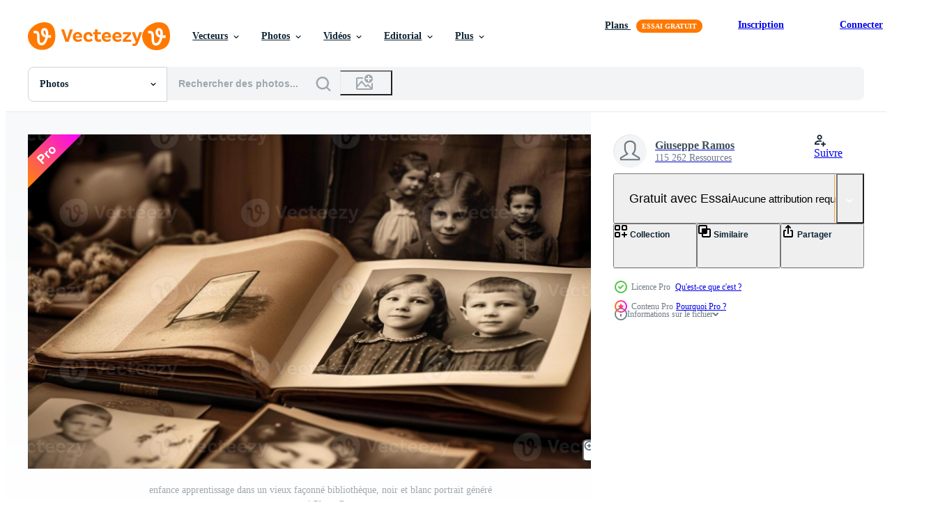

--- FILE ---
content_type: text/html; charset=utf-8
request_url: https://fr.vecteezy.com/resources/25491904/show_related_grids_async_content
body_size: 14793
content:
<turbo-frame id="show-related-resources">

  <div data-conversions-category="Photos liées">
    <h2 class="ez-resource-related__header">
      Photos liées
    </h2>

    <ul class="ez-resource-grid ez-resource-grid--main-grid  is-hidden" id="false" data-controller="grid contributor-info" data-grid-track-truncation-value="false" data-max-rows="50" data-row-height="240" data-instant-grid="false" data-truncate-results="false" data-testid="related-resources" data-labels="free" style="--free: &#39;Gratuit&#39;;">

  <li class="ez-resource-grid__item ez-resource-thumb ez-resource-thumb--pro" data-controller="grid-item-decorator" data-position="{{position}}" data-item-id="25491904" data-pro="true" data-grid-target="gridItem" data-w="350" data-h="200" data-grid-item-decorator-free-label-value="Gratuit" data-action="mouseenter-&gt;grid-item-decorator#hoverThumb:once" data-grid-item-decorator-item-pro-param="Pro" data-grid-item-decorator-resource-id-param="25491904" data-grid-item-decorator-content-type-param="Content-photo" data-grid-item-decorator-image-src-param="https://static.vecteezy.com/system/resources/previews/025/491/904/non_2x/childhood-learning-in-an-old-fashioned-library-black-and-white-portrait-generated-by-ai-photo.jpg" data-grid-item-decorator-pinterest-url-param="https://fr.vecteezy.com/photo/25491904-enfance-apprentissage-dans-un-vieux-faconne-bibliotheque-noir-et-blanc-portrait-genere-par-ai" data-grid-item-decorator-seo-page-description-param="enfance apprentissage dans un vieux façonné bibliothèque, noir et blanc portrait généré par ai" data-grid-item-decorator-user-id-param="1567938" data-grid-item-decorator-user-display-name-param="Giuseppe Ramos" data-grid-item-decorator-uploads-path-param="/membres/stockgiu/uploads">

  <script type="application/ld+json" id="media_schema">
  {"@context":"https://schema.org","@type":"ImageObject","name":"enfance apprentissage dans un vieux façonné bibliothèque, noir et blanc portrait généré par ai","uploadDate":"2023-07-10T19:19:14-05:00","thumbnailUrl":"https://static.vecteezy.com/ti/photos-gratuite/t1/25491904-enfance-apprentissage-dans-un-vieux-faconne-bibliotheque-noir-et-blanc-portrait-genere-par-ai-photo.jpg","contentUrl":"https://static.vecteezy.com/ti/photos-gratuite/p1/25491904-enfance-apprentissage-dans-un-vieux-faconne-bibliotheque-noir-et-blanc-portrait-genere-par-ai-photo.jpg","sourceOrganization":"Vecteezy","license":"https://support.vecteezy.com/fr/octroi-de-nouvelles-licences-vecteezy-ByHivesvt","acquireLicensePage":"https://fr.vecteezy.com/photo/25491904-enfance-apprentissage-dans-un-vieux-faconne-bibliotheque-noir-et-blanc-portrait-genere-par-ai","creator":{"@type":"Person","name":"Giuseppe Ramos"},"copyrightNotice":"Giuseppe Ramos","creditText":"Vecteezy"}
</script>


<a href="/photo/25491904-enfance-apprentissage-dans-un-vieux-faconne-bibliotheque-noir-et-blanc-portrait-genere-par-ai" class="ez-resource-thumb__link" title="enfance apprentissage dans un vieux façonné bibliothèque, noir et blanc portrait généré par ai" style="--height: 200; --width: 350; " data-action="click-&gt;grid#trackResourceClick mouseenter-&gt;grid#trackResourceHover" data-content-type="photo" data-controller="ez-hover-intent" data-previews-srcs="[&quot;https://static.vecteezy.com/ti/photos-gratuite/p1/25491904-enfance-apprentissage-dans-un-vieux-faconne-bibliotheque-noir-et-blanc-portrait-genere-par-ai-photo.jpg&quot;,&quot;https://static.vecteezy.com/ti/photos-gratuite/p2/25491904-enfance-apprentissage-dans-un-vieux-faconne-bibliotheque-noir-et-blanc-portrait-genere-par-ai-photo.jpg&quot;]" data-pro="true" data-resource-id="25491904" data-grid-item-decorator-target="link">
    <img src="https://static.vecteezy.com/ti/photos-gratuite/t2/25491904-enfance-apprentissage-dans-un-vieux-faconne-bibliotheque-noir-et-blanc-portrait-genere-par-ai-photo.jpg" srcset="https://static.vecteezy.com/ti/photos-gratuite/t1/25491904-enfance-apprentissage-dans-un-vieux-faconne-bibliotheque-noir-et-blanc-portrait-genere-par-ai-photo.jpg 2x, https://static.vecteezy.com/ti/photos-gratuite/t2/25491904-enfance-apprentissage-dans-un-vieux-faconne-bibliotheque-noir-et-blanc-portrait-genere-par-ai-photo.jpg 1x" class="ez-resource-thumb__img" loading="lazy" decoding="async" width="350" height="200" alt="enfance apprentissage dans un vieux façonné bibliothèque, noir et blanc portrait généré par ai photo">

</a>

  <div class="ez-resource-thumb__label-wrap"></div>
  

  <div class="ez-resource-thumb__hover-state"></div>
</li><li class="ez-resource-grid__item ez-resource-thumb ez-resource-thumb--pro" data-controller="grid-item-decorator" data-position="{{position}}" data-item-id="24573438" data-pro="true" data-grid-target="gridItem" data-w="350" data-h="200" data-grid-item-decorator-free-label-value="Gratuit" data-action="mouseenter-&gt;grid-item-decorator#hoverThumb:once" data-grid-item-decorator-item-pro-param="Pro" data-grid-item-decorator-resource-id-param="24573438" data-grid-item-decorator-content-type-param="Content-photo" data-grid-item-decorator-image-src-param="https://static.vecteezy.com/system/resources/previews/024/573/438/non_2x/young-women-and-girls-studying-literature-in-library-focusing-intently-generated-by-ai-photo.jpg" data-grid-item-decorator-pinterest-url-param="https://fr.vecteezy.com/photo/24573438-jeune-femmes-et-les-filles-en-train-d-etudier-litterature-dans-bibliotheque-se-concentrer-intensement-genere-par-ai" data-grid-item-decorator-seo-page-description-param="Jeune femmes et les filles en train d&#39;étudier Littérature dans bibliothèque, se concentrer intensément généré par ai" data-grid-item-decorator-user-id-param="1567959" data-grid-item-decorator-user-display-name-param="Andres Ramos" data-grid-item-decorator-uploads-path-param="/membres/gstudioimagen/uploads">

  <script type="application/ld+json" id="media_schema">
  {"@context":"https://schema.org","@type":"ImageObject","name":"Jeune femmes et les filles en train d'étudier Littérature dans bibliothèque, se concentrer intensément généré par ai","uploadDate":"2023-06-08T22:37:25-05:00","thumbnailUrl":"https://static.vecteezy.com/ti/photos-gratuite/t1/24573438-jeune-femmes-et-les-filles-en-train-d-etudier-litterature-dans-bibliotheque-se-concentrer-intensement-genere-par-ai-photo.jpg","contentUrl":"https://static.vecteezy.com/ti/photos-gratuite/p1/24573438-jeune-femmes-et-les-filles-en-train-d-etudier-litterature-dans-bibliotheque-se-concentrer-intensement-genere-par-ai-photo.jpg","sourceOrganization":"Vecteezy","license":"https://support.vecteezy.com/fr/octroi-de-nouvelles-licences-vecteezy-ByHivesvt","acquireLicensePage":"https://fr.vecteezy.com/photo/24573438-jeune-femmes-et-les-filles-en-train-d-etudier-litterature-dans-bibliotheque-se-concentrer-intensement-genere-par-ai","creator":{"@type":"Person","name":"Andres Ramos"},"copyrightNotice":"Andres Ramos","creditText":"Vecteezy"}
</script>


<a href="/photo/24573438-jeune-femmes-et-les-filles-en-train-d-etudier-litterature-dans-bibliotheque-se-concentrer-intensement-genere-par-ai" class="ez-resource-thumb__link" title="Jeune femmes et les filles en train d&#39;étudier Littérature dans bibliothèque, se concentrer intensément généré par ai" style="--height: 200; --width: 350; " data-action="click-&gt;grid#trackResourceClick mouseenter-&gt;grid#trackResourceHover" data-content-type="photo" data-controller="ez-hover-intent" data-previews-srcs="[&quot;https://static.vecteezy.com/ti/photos-gratuite/p1/24573438-jeune-femmes-et-les-filles-en-train-d-etudier-litterature-dans-bibliotheque-se-concentrer-intensement-genere-par-ai-photo.jpg&quot;,&quot;https://static.vecteezy.com/ti/photos-gratuite/p2/24573438-jeune-femmes-et-les-filles-en-train-d-etudier-litterature-dans-bibliotheque-se-concentrer-intensement-genere-par-ai-photo.jpg&quot;]" data-pro="true" data-resource-id="24573438" data-grid-item-decorator-target="link">
    <img src="https://static.vecteezy.com/ti/photos-gratuite/t2/24573438-jeune-femmes-et-les-filles-en-train-d-etudier-litterature-dans-bibliotheque-se-concentrer-intensement-genere-par-ai-photo.jpg" srcset="https://static.vecteezy.com/ti/photos-gratuite/t1/24573438-jeune-femmes-et-les-filles-en-train-d-etudier-litterature-dans-bibliotheque-se-concentrer-intensement-genere-par-ai-photo.jpg 2x, https://static.vecteezy.com/ti/photos-gratuite/t2/24573438-jeune-femmes-et-les-filles-en-train-d-etudier-litterature-dans-bibliotheque-se-concentrer-intensement-genere-par-ai-photo.jpg 1x" class="ez-resource-thumb__img" loading="lazy" decoding="async" width="350" height="200" alt="Jeune femmes et les filles en train d&#39;étudier Littérature dans bibliothèque, se concentrer intensément généré par ai photo">

</a>

  <div class="ez-resource-thumb__label-wrap"></div>
  

  <div class="ez-resource-thumb__hover-state"></div>
</li><li class="ez-resource-grid__item ez-resource-thumb ez-resource-thumb--pro" data-controller="grid-item-decorator" data-position="{{position}}" data-item-id="24744777" data-pro="true" data-grid-target="gridItem" data-w="350" data-h="200" data-grid-item-decorator-free-label-value="Gratuit" data-action="mouseenter-&gt;grid-item-decorator#hoverThumb:once" data-grid-item-decorator-item-pro-param="Pro" data-grid-item-decorator-resource-id-param="24744777" data-grid-item-decorator-content-type-param="Content-photo" data-grid-item-decorator-image-src-param="https://static.vecteezy.com/system/resources/previews/024/744/777/non_2x/the-serious-schoolboy-is-studying-literature-indoors-at-the-library-generated-by-ai-photo.jpg" data-grid-item-decorator-pinterest-url-param="https://fr.vecteezy.com/photo/24744777-le-serieux-ecolier-est-en-train-d-etudier-litterature-a-l-interieur-a-le-bibliotheque-genere-par-ai" data-grid-item-decorator-seo-page-description-param="le sérieux écolier est en train d&#39;étudier Littérature à l&#39;intérieur à le bibliothèque généré par ai" data-grid-item-decorator-user-id-param="1567959" data-grid-item-decorator-user-display-name-param="Andres Ramos" data-grid-item-decorator-uploads-path-param="/membres/gstudioimagen/uploads">

  <script type="application/ld+json" id="media_schema">
  {"@context":"https://schema.org","@type":"ImageObject","name":"le sérieux écolier est en train d'étudier Littérature à l'intérieur à le bibliothèque généré par ai","uploadDate":"2023-06-14T20:47:28-05:00","thumbnailUrl":"https://static.vecteezy.com/ti/photos-gratuite/t1/24744777-le-serieux-ecolier-est-en-train-d-etudier-litterature-a-l-interieur-a-le-bibliotheque-genere-par-ai-photo.jpg","contentUrl":"https://static.vecteezy.com/ti/photos-gratuite/p1/24744777-le-serieux-ecolier-est-en-train-d-etudier-litterature-a-l-interieur-a-le-bibliotheque-genere-par-ai-photo.jpg","sourceOrganization":"Vecteezy","license":"https://support.vecteezy.com/fr/octroi-de-nouvelles-licences-vecteezy-ByHivesvt","acquireLicensePage":"https://fr.vecteezy.com/photo/24744777-le-serieux-ecolier-est-en-train-d-etudier-litterature-a-l-interieur-a-le-bibliotheque-genere-par-ai","creator":{"@type":"Person","name":"Andres Ramos"},"copyrightNotice":"Andres Ramos","creditText":"Vecteezy"}
</script>


<a href="/photo/24744777-le-serieux-ecolier-est-en-train-d-etudier-litterature-a-l-interieur-a-le-bibliotheque-genere-par-ai" class="ez-resource-thumb__link" title="le sérieux écolier est en train d&#39;étudier Littérature à l&#39;intérieur à le bibliothèque généré par ai" style="--height: 200; --width: 350; " data-action="click-&gt;grid#trackResourceClick mouseenter-&gt;grid#trackResourceHover" data-content-type="photo" data-controller="ez-hover-intent" data-previews-srcs="[&quot;https://static.vecteezy.com/ti/photos-gratuite/p1/24744777-le-serieux-ecolier-est-en-train-d-etudier-litterature-a-l-interieur-a-le-bibliotheque-genere-par-ai-photo.jpg&quot;,&quot;https://static.vecteezy.com/ti/photos-gratuite/p2/24744777-le-serieux-ecolier-est-en-train-d-etudier-litterature-a-l-interieur-a-le-bibliotheque-genere-par-ai-photo.jpg&quot;]" data-pro="true" data-resource-id="24744777" data-grid-item-decorator-target="link">
    <img src="https://static.vecteezy.com/ti/photos-gratuite/t2/24744777-le-serieux-ecolier-est-en-train-d-etudier-litterature-a-l-interieur-a-le-bibliotheque-genere-par-ai-photo.jpg" srcset="https://static.vecteezy.com/ti/photos-gratuite/t1/24744777-le-serieux-ecolier-est-en-train-d-etudier-litterature-a-l-interieur-a-le-bibliotheque-genere-par-ai-photo.jpg 2x, https://static.vecteezy.com/ti/photos-gratuite/t2/24744777-le-serieux-ecolier-est-en-train-d-etudier-litterature-a-l-interieur-a-le-bibliotheque-genere-par-ai-photo.jpg 1x" class="ez-resource-thumb__img" loading="lazy" decoding="async" width="350" height="200" alt="le sérieux écolier est en train d&#39;étudier Littérature à l&#39;intérieur à le bibliothèque généré par ai photo">

</a>

  <div class="ez-resource-thumb__label-wrap"></div>
  

  <div class="ez-resource-thumb__hover-state"></div>
</li><li class="ez-resource-grid__item ez-resource-thumb ez-resource-thumb--pro" data-controller="grid-item-decorator" data-position="{{position}}" data-item-id="39587859" data-pro="true" data-grid-target="gridItem" data-w="350" data-h="200" data-grid-item-decorator-free-label-value="Gratuit" data-action="mouseenter-&gt;grid-item-decorator#hoverThumb:once" data-grid-item-decorator-item-pro-param="Pro" data-grid-item-decorator-resource-id-param="39587859" data-grid-item-decorator-content-type-param="Content-photo" data-grid-item-decorator-image-src-param="https://static.vecteezy.com/system/resources/previews/039/587/859/non_2x/ai-generated-smiling-children-reading-learning-and-enjoying-education-in-library-generated-by-ai-photo.jpg" data-grid-item-decorator-pinterest-url-param="https://fr.vecteezy.com/photo/39587859-ai-genere-souriant-les-enfants-en-lisant-apprentissage-et-profiter-education-dans-bibliotheque-genere-par-ai" data-grid-item-decorator-seo-page-description-param="ai généré souriant les enfants en lisant, apprentissage, et profiter éducation dans bibliothèque généré par ai" data-grid-item-decorator-user-id-param="1567959" data-grid-item-decorator-user-display-name-param="Andres Ramos" data-grid-item-decorator-uploads-path-param="/membres/gstudioimagen/uploads">

  <script type="application/ld+json" id="media_schema">
  {"@context":"https://schema.org","@type":"ImageObject","name":"ai généré souriant les enfants en lisant, apprentissage, et profiter éducation dans bibliothèque généré par ai","uploadDate":"2024-02-24T17:20:02-06:00","thumbnailUrl":"https://static.vecteezy.com/ti/photos-gratuite/t1/39587859-ai-genere-souriant-les-enfants-en-lisant-apprentissage-et-profiter-education-dans-bibliotheque-genere-par-ai-photo.jpg","contentUrl":"https://static.vecteezy.com/ti/photos-gratuite/p1/39587859-ai-genere-souriant-les-enfants-en-lisant-apprentissage-et-profiter-education-dans-bibliotheque-genere-par-ai-photo.jpg","sourceOrganization":"Vecteezy","license":"https://support.vecteezy.com/fr/octroi-de-nouvelles-licences-vecteezy-ByHivesvt","acquireLicensePage":"https://fr.vecteezy.com/photo/39587859-ai-genere-souriant-les-enfants-en-lisant-apprentissage-et-profiter-education-dans-bibliotheque-genere-par-ai","creator":{"@type":"Person","name":"Andres Ramos"},"copyrightNotice":"Andres Ramos","creditText":"Vecteezy"}
</script>


<a href="/photo/39587859-ai-genere-souriant-les-enfants-en-lisant-apprentissage-et-profiter-education-dans-bibliotheque-genere-par-ai" class="ez-resource-thumb__link" title="ai généré souriant les enfants en lisant, apprentissage, et profiter éducation dans bibliothèque généré par ai" style="--height: 200; --width: 350; " data-action="click-&gt;grid#trackResourceClick mouseenter-&gt;grid#trackResourceHover" data-content-type="photo" data-controller="ez-hover-intent" data-previews-srcs="[&quot;https://static.vecteezy.com/ti/photos-gratuite/p1/39587859-ai-genere-souriant-les-enfants-en-lisant-apprentissage-et-profiter-education-dans-bibliotheque-genere-par-ai-photo.jpg&quot;,&quot;https://static.vecteezy.com/ti/photos-gratuite/p2/39587859-ai-genere-souriant-les-enfants-en-lisant-apprentissage-et-profiter-education-dans-bibliotheque-genere-par-ai-photo.jpg&quot;]" data-pro="true" data-resource-id="39587859" data-grid-item-decorator-target="link">
    <img src="https://static.vecteezy.com/ti/photos-gratuite/t2/39587859-ai-genere-souriant-les-enfants-en-lisant-apprentissage-et-profiter-education-dans-bibliotheque-genere-par-ai-photo.jpg" srcset="https://static.vecteezy.com/ti/photos-gratuite/t1/39587859-ai-genere-souriant-les-enfants-en-lisant-apprentissage-et-profiter-education-dans-bibliotheque-genere-par-ai-photo.jpg 2x, https://static.vecteezy.com/ti/photos-gratuite/t2/39587859-ai-genere-souriant-les-enfants-en-lisant-apprentissage-et-profiter-education-dans-bibliotheque-genere-par-ai-photo.jpg 1x" class="ez-resource-thumb__img" loading="lazy" decoding="async" width="350" height="200" alt="ai généré souriant les enfants en lisant, apprentissage, et profiter éducation dans bibliothèque généré par ai photo">

</a>

  <div class="ez-resource-thumb__label-wrap"></div>
  

  <div class="ez-resource-thumb__hover-state"></div>
</li><li class="ez-resource-grid__item ez-resource-thumb ez-resource-thumb--pro" data-controller="grid-item-decorator" data-position="{{position}}" data-item-id="39586421" data-pro="true" data-grid-target="gridItem" data-w="350" data-h="200" data-grid-item-decorator-free-label-value="Gratuit" data-action="mouseenter-&gt;grid-item-decorator#hoverThumb:once" data-grid-item-decorator-item-pro-param="Pro" data-grid-item-decorator-resource-id-param="39586421" data-grid-item-decorator-content-type-param="Content-photo" data-grid-item-decorator-image-src-param="https://static.vecteezy.com/system/resources/previews/039/586/421/non_2x/ai-generated-smiling-girls-reading-learning-bonding-happiness-in-childhood-generated-by-ai-photo.jpg" data-grid-item-decorator-pinterest-url-param="https://fr.vecteezy.com/photo/39586421-ai-genere-souriant-les-filles-en-lisant-apprentissage-collage-bonheur-dans-enfance-genere-par-ai" data-grid-item-decorator-seo-page-description-param="ai généré souriant les filles en lisant, apprentissage, collage bonheur dans enfance généré par ai" data-grid-item-decorator-user-id-param="1567959" data-grid-item-decorator-user-display-name-param="Andres Ramos" data-grid-item-decorator-uploads-path-param="/membres/gstudioimagen/uploads">

  <script type="application/ld+json" id="media_schema">
  {"@context":"https://schema.org","@type":"ImageObject","name":"ai généré souriant les filles en lisant, apprentissage, collage bonheur dans enfance généré par ai","uploadDate":"2024-02-24T17:08:51-06:00","thumbnailUrl":"https://static.vecteezy.com/ti/photos-gratuite/t1/39586421-ai-genere-souriant-les-filles-en-lisant-apprentissage-collage-bonheur-dans-enfance-genere-par-ai-photo.jpg","contentUrl":"https://static.vecteezy.com/ti/photos-gratuite/p1/39586421-ai-genere-souriant-les-filles-en-lisant-apprentissage-collage-bonheur-dans-enfance-genere-par-ai-photo.jpg","sourceOrganization":"Vecteezy","license":"https://support.vecteezy.com/fr/octroi-de-nouvelles-licences-vecteezy-ByHivesvt","acquireLicensePage":"https://fr.vecteezy.com/photo/39586421-ai-genere-souriant-les-filles-en-lisant-apprentissage-collage-bonheur-dans-enfance-genere-par-ai","creator":{"@type":"Person","name":"Andres Ramos"},"copyrightNotice":"Andres Ramos","creditText":"Vecteezy"}
</script>


<a href="/photo/39586421-ai-genere-souriant-les-filles-en-lisant-apprentissage-collage-bonheur-dans-enfance-genere-par-ai" class="ez-resource-thumb__link" title="ai généré souriant les filles en lisant, apprentissage, collage bonheur dans enfance généré par ai" style="--height: 200; --width: 350; " data-action="click-&gt;grid#trackResourceClick mouseenter-&gt;grid#trackResourceHover" data-content-type="photo" data-controller="ez-hover-intent" data-previews-srcs="[&quot;https://static.vecteezy.com/ti/photos-gratuite/p1/39586421-ai-genere-souriant-les-filles-en-lisant-apprentissage-collage-bonheur-dans-enfance-genere-par-ai-photo.jpg&quot;,&quot;https://static.vecteezy.com/ti/photos-gratuite/p2/39586421-ai-genere-souriant-les-filles-en-lisant-apprentissage-collage-bonheur-dans-enfance-genere-par-ai-photo.jpg&quot;]" data-pro="true" data-resource-id="39586421" data-grid-item-decorator-target="link">
    <img src="https://static.vecteezy.com/ti/photos-gratuite/t2/39586421-ai-genere-souriant-les-filles-en-lisant-apprentissage-collage-bonheur-dans-enfance-genere-par-ai-photo.jpg" srcset="https://static.vecteezy.com/ti/photos-gratuite/t1/39586421-ai-genere-souriant-les-filles-en-lisant-apprentissage-collage-bonheur-dans-enfance-genere-par-ai-photo.jpg 2x, https://static.vecteezy.com/ti/photos-gratuite/t2/39586421-ai-genere-souriant-les-filles-en-lisant-apprentissage-collage-bonheur-dans-enfance-genere-par-ai-photo.jpg 1x" class="ez-resource-thumb__img" loading="lazy" decoding="async" width="350" height="200" alt="ai généré souriant les filles en lisant, apprentissage, collage bonheur dans enfance généré par ai photo">

</a>

  <div class="ez-resource-thumb__label-wrap"></div>
  

  <div class="ez-resource-thumb__hover-state"></div>
</li><li class="ez-resource-grid__item ez-resource-thumb ez-resource-thumb--pro" data-controller="grid-item-decorator" data-position="{{position}}" data-item-id="39586042" data-pro="true" data-grid-target="gridItem" data-w="350" data-h="200" data-grid-item-decorator-free-label-value="Gratuit" data-action="mouseenter-&gt;grid-item-decorator#hoverThumb:once" data-grid-item-decorator-item-pro-param="Pro" data-grid-item-decorator-resource-id-param="39586042" data-grid-item-decorator-content-type-param="Content-photo" data-grid-item-decorator-image-src-param="https://static.vecteezy.com/system/resources/previews/039/586/042/non_2x/ai-generated-cute-girls-studying-smiling-learning-bonding-in-library-happiness-generated-by-ai-photo.jpg" data-grid-item-decorator-pinterest-url-param="https://fr.vecteezy.com/photo/39586042-ai-genere-mignonne-les-filles-en-etudiant-souriant-apprentissage-collage-dans-bibliotheque-bonheur-genere-par-ai" data-grid-item-decorator-seo-page-description-param="ai généré mignonne les filles en étudiant, souriant, apprentissage, collage dans bibliothèque, bonheur généré par ai" data-grid-item-decorator-user-id-param="1567959" data-grid-item-decorator-user-display-name-param="Andres Ramos" data-grid-item-decorator-uploads-path-param="/membres/gstudioimagen/uploads">

  <script type="application/ld+json" id="media_schema">
  {"@context":"https://schema.org","@type":"ImageObject","name":"ai généré mignonne les filles en étudiant, souriant, apprentissage, collage dans bibliothèque, bonheur généré par ai","uploadDate":"2024-02-24T17:06:10-06:00","thumbnailUrl":"https://static.vecteezy.com/ti/photos-gratuite/t1/39586042-ai-genere-mignonne-les-filles-en-etudiant-souriant-apprentissage-collage-dans-bibliotheque-bonheur-genere-par-ai-photo.jpg","contentUrl":"https://static.vecteezy.com/ti/photos-gratuite/p1/39586042-ai-genere-mignonne-les-filles-en-etudiant-souriant-apprentissage-collage-dans-bibliotheque-bonheur-genere-par-ai-photo.jpg","sourceOrganization":"Vecteezy","license":"https://support.vecteezy.com/fr/octroi-de-nouvelles-licences-vecteezy-ByHivesvt","acquireLicensePage":"https://fr.vecteezy.com/photo/39586042-ai-genere-mignonne-les-filles-en-etudiant-souriant-apprentissage-collage-dans-bibliotheque-bonheur-genere-par-ai","creator":{"@type":"Person","name":"Andres Ramos"},"copyrightNotice":"Andres Ramos","creditText":"Vecteezy"}
</script>


<a href="/photo/39586042-ai-genere-mignonne-les-filles-en-etudiant-souriant-apprentissage-collage-dans-bibliotheque-bonheur-genere-par-ai" class="ez-resource-thumb__link" title="ai généré mignonne les filles en étudiant, souriant, apprentissage, collage dans bibliothèque, bonheur généré par ai" style="--height: 200; --width: 350; " data-action="click-&gt;grid#trackResourceClick mouseenter-&gt;grid#trackResourceHover" data-content-type="photo" data-controller="ez-hover-intent" data-previews-srcs="[&quot;https://static.vecteezy.com/ti/photos-gratuite/p1/39586042-ai-genere-mignonne-les-filles-en-etudiant-souriant-apprentissage-collage-dans-bibliotheque-bonheur-genere-par-ai-photo.jpg&quot;,&quot;https://static.vecteezy.com/ti/photos-gratuite/p2/39586042-ai-genere-mignonne-les-filles-en-etudiant-souriant-apprentissage-collage-dans-bibliotheque-bonheur-genere-par-ai-photo.jpg&quot;]" data-pro="true" data-resource-id="39586042" data-grid-item-decorator-target="link">
    <img src="https://static.vecteezy.com/ti/photos-gratuite/t2/39586042-ai-genere-mignonne-les-filles-en-etudiant-souriant-apprentissage-collage-dans-bibliotheque-bonheur-genere-par-ai-photo.jpg" srcset="https://static.vecteezy.com/ti/photos-gratuite/t1/39586042-ai-genere-mignonne-les-filles-en-etudiant-souriant-apprentissage-collage-dans-bibliotheque-bonheur-genere-par-ai-photo.jpg 2x, https://static.vecteezy.com/ti/photos-gratuite/t2/39586042-ai-genere-mignonne-les-filles-en-etudiant-souriant-apprentissage-collage-dans-bibliotheque-bonheur-genere-par-ai-photo.jpg 1x" class="ez-resource-thumb__img" loading="lazy" decoding="async" width="350" height="200" alt="ai généré mignonne les filles en étudiant, souriant, apprentissage, collage dans bibliothèque, bonheur généré par ai photo">

</a>

  <div class="ez-resource-thumb__label-wrap"></div>
  

  <div class="ez-resource-thumb__hover-state"></div>
</li><li class="ez-resource-grid__item ez-resource-thumb ez-resource-thumb--pro" data-controller="grid-item-decorator" data-position="{{position}}" data-item-id="27745817" data-pro="true" data-grid-target="gridItem" data-w="350" data-h="200" data-grid-item-decorator-free-label-value="Gratuit" data-action="mouseenter-&gt;grid-item-decorator#hoverThumb:once" data-grid-item-decorator-item-pro-param="Pro" data-grid-item-decorator-resource-id-param="27745817" data-grid-item-decorator-content-type-param="Content-photo" data-grid-item-decorator-image-src-param="https://static.vecteezy.com/system/resources/previews/027/745/817/non_2x/smiling-child-studying-surrounded-by-books-in-a-cozy-library-generated-by-ai-photo.jpg" data-grid-item-decorator-pinterest-url-param="https://fr.vecteezy.com/photo/27745817-souriant-enfant-en-etudiant-entoure-par-livres-dans-une-confortable-bibliotheque-genere-par-ai" data-grid-item-decorator-seo-page-description-param="souriant enfant en étudiant, entouré par livres dans une confortable bibliothèque généré par ai" data-grid-item-decorator-user-id-param="1567959" data-grid-item-decorator-user-display-name-param="Andres Ramos" data-grid-item-decorator-uploads-path-param="/membres/gstudioimagen/uploads">

  <script type="application/ld+json" id="media_schema">
  {"@context":"https://schema.org","@type":"ImageObject","name":"souriant enfant en étudiant, entouré par livres dans une confortable bibliothèque généré par ai","uploadDate":"2023-08-24T21:51:23-05:00","thumbnailUrl":"https://static.vecteezy.com/ti/photos-gratuite/t1/27745817-souriant-enfant-en-etudiant-entoure-par-livres-dans-une-confortable-bibliotheque-genere-par-ai-photo.jpg","contentUrl":"https://static.vecteezy.com/ti/photos-gratuite/p1/27745817-souriant-enfant-en-etudiant-entoure-par-livres-dans-une-confortable-bibliotheque-genere-par-ai-photo.jpg","sourceOrganization":"Vecteezy","license":"https://support.vecteezy.com/fr/octroi-de-nouvelles-licences-vecteezy-ByHivesvt","acquireLicensePage":"https://fr.vecteezy.com/photo/27745817-souriant-enfant-en-etudiant-entoure-par-livres-dans-une-confortable-bibliotheque-genere-par-ai","creator":{"@type":"Person","name":"Andres Ramos"},"copyrightNotice":"Andres Ramos","creditText":"Vecteezy"}
</script>


<a href="/photo/27745817-souriant-enfant-en-etudiant-entoure-par-livres-dans-une-confortable-bibliotheque-genere-par-ai" class="ez-resource-thumb__link" title="souriant enfant en étudiant, entouré par livres dans une confortable bibliothèque généré par ai" style="--height: 200; --width: 350; " data-action="click-&gt;grid#trackResourceClick mouseenter-&gt;grid#trackResourceHover" data-content-type="photo" data-controller="ez-hover-intent" data-previews-srcs="[&quot;https://static.vecteezy.com/ti/photos-gratuite/p1/27745817-souriant-enfant-en-etudiant-entoure-par-livres-dans-une-confortable-bibliotheque-genere-par-ai-photo.jpg&quot;,&quot;https://static.vecteezy.com/ti/photos-gratuite/p2/27745817-souriant-enfant-en-etudiant-entoure-par-livres-dans-une-confortable-bibliotheque-genere-par-ai-photo.jpg&quot;]" data-pro="true" data-resource-id="27745817" data-grid-item-decorator-target="link">
    <img src="https://static.vecteezy.com/ti/photos-gratuite/t2/27745817-souriant-enfant-en-etudiant-entoure-par-livres-dans-une-confortable-bibliotheque-genere-par-ai-photo.jpg" srcset="https://static.vecteezy.com/ti/photos-gratuite/t1/27745817-souriant-enfant-en-etudiant-entoure-par-livres-dans-une-confortable-bibliotheque-genere-par-ai-photo.jpg 2x, https://static.vecteezy.com/ti/photos-gratuite/t2/27745817-souriant-enfant-en-etudiant-entoure-par-livres-dans-une-confortable-bibliotheque-genere-par-ai-photo.jpg 1x" class="ez-resource-thumb__img" loading="lazy" decoding="async" width="350" height="200" alt="souriant enfant en étudiant, entouré par livres dans une confortable bibliothèque généré par ai photo">

</a>

  <div class="ez-resource-thumb__label-wrap"></div>
  

  <div class="ez-resource-thumb__hover-state"></div>
</li><li class="ez-resource-grid__item ez-resource-thumb ez-resource-thumb--pro" data-controller="grid-item-decorator" data-position="{{position}}" data-item-id="25492014" data-pro="true" data-grid-target="gridItem" data-w="350" data-h="200" data-grid-item-decorator-free-label-value="Gratuit" data-action="mouseenter-&gt;grid-item-decorator#hoverThumb:once" data-grid-item-decorator-item-pro-param="Pro" data-grid-item-decorator-resource-id-param="25492014" data-grid-item-decorator-content-type-param="Content-photo" data-grid-item-decorator-image-src-param="https://static.vecteezy.com/system/resources/previews/025/492/014/non_2x/one-cute-girl-reading-literature-surrounded-by-bookshelves-and-textbooks-generated-by-ai-photo.jpg" data-grid-item-decorator-pinterest-url-param="https://fr.vecteezy.com/photo/25492014-un-mignonne-fille-en-train-de-lire-litterature-entoure-par-etageres-et-manuels-genere-par-ai" data-grid-item-decorator-seo-page-description-param="un mignonne fille en train de lire littérature, entouré par étagères et manuels généré par ai" data-grid-item-decorator-user-id-param="1567938" data-grid-item-decorator-user-display-name-param="Giuseppe Ramos" data-grid-item-decorator-uploads-path-param="/membres/stockgiu/uploads">

  <script type="application/ld+json" id="media_schema">
  {"@context":"https://schema.org","@type":"ImageObject","name":"un mignonne fille en train de lire littérature, entouré par étagères et manuels généré par ai","uploadDate":"2023-07-10T19:23:09-05:00","thumbnailUrl":"https://static.vecteezy.com/ti/photos-gratuite/t1/25492014-un-mignonne-fille-en-train-de-lire-litterature-entoure-par-etageres-et-manuels-genere-par-ai-photo.jpg","contentUrl":"https://static.vecteezy.com/ti/photos-gratuite/p1/25492014-un-mignonne-fille-en-train-de-lire-litterature-entoure-par-etageres-et-manuels-genere-par-ai-photo.jpg","sourceOrganization":"Vecteezy","license":"https://support.vecteezy.com/fr/octroi-de-nouvelles-licences-vecteezy-ByHivesvt","acquireLicensePage":"https://fr.vecteezy.com/photo/25492014-un-mignonne-fille-en-train-de-lire-litterature-entoure-par-etageres-et-manuels-genere-par-ai","creator":{"@type":"Person","name":"Giuseppe Ramos"},"copyrightNotice":"Giuseppe Ramos","creditText":"Vecteezy"}
</script>


<a href="/photo/25492014-un-mignonne-fille-en-train-de-lire-litterature-entoure-par-etageres-et-manuels-genere-par-ai" class="ez-resource-thumb__link" title="un mignonne fille en train de lire littérature, entouré par étagères et manuels généré par ai" style="--height: 200; --width: 350; " data-action="click-&gt;grid#trackResourceClick mouseenter-&gt;grid#trackResourceHover" data-content-type="photo" data-controller="ez-hover-intent" data-previews-srcs="[&quot;https://static.vecteezy.com/ti/photos-gratuite/p1/25492014-un-mignonne-fille-en-train-de-lire-litterature-entoure-par-etageres-et-manuels-genere-par-ai-photo.jpg&quot;,&quot;https://static.vecteezy.com/ti/photos-gratuite/p2/25492014-un-mignonne-fille-en-train-de-lire-litterature-entoure-par-etageres-et-manuels-genere-par-ai-photo.jpg&quot;]" data-pro="true" data-resource-id="25492014" data-grid-item-decorator-target="link">
    <img src="https://static.vecteezy.com/ti/photos-gratuite/t2/25492014-un-mignonne-fille-en-train-de-lire-litterature-entoure-par-etageres-et-manuels-genere-par-ai-photo.jpg" srcset="https://static.vecteezy.com/ti/photos-gratuite/t1/25492014-un-mignonne-fille-en-train-de-lire-litterature-entoure-par-etageres-et-manuels-genere-par-ai-photo.jpg 2x, https://static.vecteezy.com/ti/photos-gratuite/t2/25492014-un-mignonne-fille-en-train-de-lire-litterature-entoure-par-etageres-et-manuels-genere-par-ai-photo.jpg 1x" class="ez-resource-thumb__img" loading="lazy" decoding="async" width="350" height="200" alt="un mignonne fille en train de lire littérature, entouré par étagères et manuels généré par ai photo">

</a>

  <div class="ez-resource-thumb__label-wrap"></div>
  

  <div class="ez-resource-thumb__hover-state"></div>
</li><li class="ez-resource-grid__item ez-resource-thumb ez-resource-thumb--pro" data-controller="grid-item-decorator" data-position="{{position}}" data-item-id="24575549" data-pro="true" data-grid-target="gridItem" data-w="350" data-h="200" data-grid-item-decorator-free-label-value="Gratuit" data-action="mouseenter-&gt;grid-item-decorator#hoverThumb:once" data-grid-item-decorator-item-pro-param="Pro" data-grid-item-decorator-resource-id-param="24575549" data-grid-item-decorator-content-type-param="Content-photo" data-grid-item-decorator-image-src-param="https://static.vecteezy.com/system/resources/previews/024/575/549/non_2x/caucasian-student-studying-literature-in-library-bookstore-generated-by-ai-photo.jpg" data-grid-item-decorator-pinterest-url-param="https://fr.vecteezy.com/photo/24575549-caucasien-etudiant-en-train-d-etudier-litterature-dans-bibliotheque-librairie-genere-par-ai" data-grid-item-decorator-seo-page-description-param="caucasien étudiant en train d&#39;étudier Littérature dans bibliothèque librairie généré par ai" data-grid-item-decorator-user-id-param="1567959" data-grid-item-decorator-user-display-name-param="Andres Ramos" data-grid-item-decorator-uploads-path-param="/membres/gstudioimagen/uploads">

  <script type="application/ld+json" id="media_schema">
  {"@context":"https://schema.org","@type":"ImageObject","name":"caucasien étudiant en train d'étudier Littérature dans bibliothèque librairie généré par ai","uploadDate":"2023-06-08T23:55:37-05:00","thumbnailUrl":"https://static.vecteezy.com/ti/photos-gratuite/t1/24575549-caucasien-etudiant-en-train-d-etudier-litterature-dans-bibliotheque-librairie-genere-par-ai-photo.jpg","contentUrl":"https://static.vecteezy.com/ti/photos-gratuite/p1/24575549-caucasien-etudiant-en-train-d-etudier-litterature-dans-bibliotheque-librairie-genere-par-ai-photo.jpg","sourceOrganization":"Vecteezy","license":"https://support.vecteezy.com/fr/octroi-de-nouvelles-licences-vecteezy-ByHivesvt","acquireLicensePage":"https://fr.vecteezy.com/photo/24575549-caucasien-etudiant-en-train-d-etudier-litterature-dans-bibliotheque-librairie-genere-par-ai","creator":{"@type":"Person","name":"Andres Ramos"},"copyrightNotice":"Andres Ramos","creditText":"Vecteezy"}
</script>


<a href="/photo/24575549-caucasien-etudiant-en-train-d-etudier-litterature-dans-bibliotheque-librairie-genere-par-ai" class="ez-resource-thumb__link" title="caucasien étudiant en train d&#39;étudier Littérature dans bibliothèque librairie généré par ai" style="--height: 200; --width: 350; " data-action="click-&gt;grid#trackResourceClick mouseenter-&gt;grid#trackResourceHover" data-content-type="photo" data-controller="ez-hover-intent" data-previews-srcs="[&quot;https://static.vecteezy.com/ti/photos-gratuite/p1/24575549-caucasien-etudiant-en-train-d-etudier-litterature-dans-bibliotheque-librairie-genere-par-ai-photo.jpg&quot;,&quot;https://static.vecteezy.com/ti/photos-gratuite/p2/24575549-caucasien-etudiant-en-train-d-etudier-litterature-dans-bibliotheque-librairie-genere-par-ai-photo.jpg&quot;]" data-pro="true" data-resource-id="24575549" data-grid-item-decorator-target="link">
    <img src="https://static.vecteezy.com/ti/photos-gratuite/t2/24575549-caucasien-etudiant-en-train-d-etudier-litterature-dans-bibliotheque-librairie-genere-par-ai-photo.jpg" srcset="https://static.vecteezy.com/ti/photos-gratuite/t1/24575549-caucasien-etudiant-en-train-d-etudier-litterature-dans-bibliotheque-librairie-genere-par-ai-photo.jpg 2x, https://static.vecteezy.com/ti/photos-gratuite/t2/24575549-caucasien-etudiant-en-train-d-etudier-litterature-dans-bibliotheque-librairie-genere-par-ai-photo.jpg 1x" class="ez-resource-thumb__img" loading="lazy" decoding="async" width="350" height="200" alt="caucasien étudiant en train d&#39;étudier Littérature dans bibliothèque librairie généré par ai photo">

</a>

  <div class="ez-resource-thumb__label-wrap"></div>
  

  <div class="ez-resource-thumb__hover-state"></div>
</li><li class="ez-resource-grid__item ez-resource-thumb ez-resource-thumb--pro" data-controller="grid-item-decorator" data-position="{{position}}" data-item-id="25078985" data-pro="true" data-grid-target="gridItem" data-w="350" data-h="200" data-grid-item-decorator-free-label-value="Gratuit" data-action="mouseenter-&gt;grid-item-decorator#hoverThumb:once" data-grid-item-decorator-item-pro-param="Pro" data-grid-item-decorator-resource-id-param="25078985" data-grid-item-decorator-content-type-param="Content-photo" data-grid-item-decorator-image-src-param="https://static.vecteezy.com/system/resources/previews/025/078/985/non_2x/one-cute-schoolgirl-studying-literature-in-library-looking-sad-generated-by-ai-photo.jpg" data-grid-item-decorator-pinterest-url-param="https://fr.vecteezy.com/photo/25078985-un-mignonne-ecoliere-en-train-d-etudier-litterature-dans-bibliotheque-a-la-recherche-triste-genere-par-ai" data-grid-item-decorator-seo-page-description-param="un mignonne écolière en train d&#39;étudier Littérature dans bibliothèque, à la recherche triste généré par ai" data-grid-item-decorator-user-id-param="1567938" data-grid-item-decorator-user-display-name-param="Giuseppe Ramos" data-grid-item-decorator-uploads-path-param="/membres/stockgiu/uploads">

  <script type="application/ld+json" id="media_schema">
  {"@context":"https://schema.org","@type":"ImageObject","name":"un mignonne écolière en train d'étudier Littérature dans bibliothèque, à la recherche triste généré par ai","uploadDate":"2023-06-28T20:59:29-05:00","thumbnailUrl":"https://static.vecteezy.com/ti/photos-gratuite/t1/25078985-un-mignonne-ecoliere-en-train-d-etudier-litterature-dans-bibliotheque-a-la-recherche-triste-genere-par-ai-photo.jpg","contentUrl":"https://static.vecteezy.com/ti/photos-gratuite/p1/25078985-un-mignonne-ecoliere-en-train-d-etudier-litterature-dans-bibliotheque-a-la-recherche-triste-genere-par-ai-photo.jpg","sourceOrganization":"Vecteezy","license":"https://support.vecteezy.com/fr/octroi-de-nouvelles-licences-vecteezy-ByHivesvt","acquireLicensePage":"https://fr.vecteezy.com/photo/25078985-un-mignonne-ecoliere-en-train-d-etudier-litterature-dans-bibliotheque-a-la-recherche-triste-genere-par-ai","creator":{"@type":"Person","name":"Giuseppe Ramos"},"copyrightNotice":"Giuseppe Ramos","creditText":"Vecteezy"}
</script>


<a href="/photo/25078985-un-mignonne-ecoliere-en-train-d-etudier-litterature-dans-bibliotheque-a-la-recherche-triste-genere-par-ai" class="ez-resource-thumb__link" title="un mignonne écolière en train d&#39;étudier Littérature dans bibliothèque, à la recherche triste généré par ai" style="--height: 200; --width: 350; " data-action="click-&gt;grid#trackResourceClick mouseenter-&gt;grid#trackResourceHover" data-content-type="photo" data-controller="ez-hover-intent" data-previews-srcs="[&quot;https://static.vecteezy.com/ti/photos-gratuite/p1/25078985-un-mignonne-ecoliere-en-train-d-etudier-litterature-dans-bibliotheque-a-la-recherche-triste-genere-par-ai-photo.jpg&quot;,&quot;https://static.vecteezy.com/ti/photos-gratuite/p2/25078985-un-mignonne-ecoliere-en-train-d-etudier-litterature-dans-bibliotheque-a-la-recherche-triste-genere-par-ai-photo.jpg&quot;]" data-pro="true" data-resource-id="25078985" data-grid-item-decorator-target="link">
    <img src="https://static.vecteezy.com/ti/photos-gratuite/t2/25078985-un-mignonne-ecoliere-en-train-d-etudier-litterature-dans-bibliotheque-a-la-recherche-triste-genere-par-ai-photo.jpg" srcset="https://static.vecteezy.com/ti/photos-gratuite/t1/25078985-un-mignonne-ecoliere-en-train-d-etudier-litterature-dans-bibliotheque-a-la-recherche-triste-genere-par-ai-photo.jpg 2x, https://static.vecteezy.com/ti/photos-gratuite/t2/25078985-un-mignonne-ecoliere-en-train-d-etudier-litterature-dans-bibliotheque-a-la-recherche-triste-genere-par-ai-photo.jpg 1x" class="ez-resource-thumb__img" loading="lazy" decoding="async" width="350" height="200" alt="un mignonne écolière en train d&#39;étudier Littérature dans bibliothèque, à la recherche triste généré par ai photo">

</a>

  <div class="ez-resource-thumb__label-wrap"></div>
  

  <div class="ez-resource-thumb__hover-state"></div>
</li><li class="ez-resource-grid__item ez-resource-thumb ez-resource-thumb--pro" data-controller="grid-item-decorator" data-position="{{position}}" data-item-id="39584580" data-pro="true" data-grid-target="gridItem" data-w="350" data-h="200" data-grid-item-decorator-free-label-value="Gratuit" data-action="mouseenter-&gt;grid-item-decorator#hoverThumb:once" data-grid-item-decorator-item-pro-param="Pro" data-grid-item-decorator-resource-id-param="39584580" data-grid-item-decorator-content-type-param="Content-photo" data-grid-item-decorator-image-src-param="https://static.vecteezy.com/system/resources/previews/039/584/580/non_2x/ai-generated-group-of-girls-and-boys-smiling-reading-books-in-library-generated-by-ai-photo.jpg" data-grid-item-decorator-pinterest-url-param="https://fr.vecteezy.com/photo/39584580-ai-genere-groupe-de-les-filles-et-garcons-souriant-en-train-de-lire-livres-dans-bibliotheque-genere-par-ai" data-grid-item-decorator-seo-page-description-param="ai généré groupe de les filles et garçons souriant, en train de lire livres dans bibliothèque généré par ai" data-grid-item-decorator-user-id-param="1567959" data-grid-item-decorator-user-display-name-param="Andres Ramos" data-grid-item-decorator-uploads-path-param="/membres/gstudioimagen/uploads">

  <script type="application/ld+json" id="media_schema">
  {"@context":"https://schema.org","@type":"ImageObject","name":"ai généré groupe de les filles et garçons souriant, en train de lire livres dans bibliothèque généré par ai","uploadDate":"2024-02-24T16:56:10-06:00","thumbnailUrl":"https://static.vecteezy.com/ti/photos-gratuite/t1/39584580-ai-genere-groupe-de-les-filles-et-garcons-souriant-en-train-de-lire-livres-dans-bibliotheque-genere-par-ai-photo.jpg","contentUrl":"https://static.vecteezy.com/ti/photos-gratuite/p1/39584580-ai-genere-groupe-de-les-filles-et-garcons-souriant-en-train-de-lire-livres-dans-bibliotheque-genere-par-ai-photo.jpg","sourceOrganization":"Vecteezy","license":"https://support.vecteezy.com/fr/octroi-de-nouvelles-licences-vecteezy-ByHivesvt","acquireLicensePage":"https://fr.vecteezy.com/photo/39584580-ai-genere-groupe-de-les-filles-et-garcons-souriant-en-train-de-lire-livres-dans-bibliotheque-genere-par-ai","creator":{"@type":"Person","name":"Andres Ramos"},"copyrightNotice":"Andres Ramos","creditText":"Vecteezy"}
</script>


<a href="/photo/39584580-ai-genere-groupe-de-les-filles-et-garcons-souriant-en-train-de-lire-livres-dans-bibliotheque-genere-par-ai" class="ez-resource-thumb__link" title="ai généré groupe de les filles et garçons souriant, en train de lire livres dans bibliothèque généré par ai" style="--height: 200; --width: 350; " data-action="click-&gt;grid#trackResourceClick mouseenter-&gt;grid#trackResourceHover" data-content-type="photo" data-controller="ez-hover-intent" data-previews-srcs="[&quot;https://static.vecteezy.com/ti/photos-gratuite/p1/39584580-ai-genere-groupe-de-les-filles-et-garcons-souriant-en-train-de-lire-livres-dans-bibliotheque-genere-par-ai-photo.jpg&quot;,&quot;https://static.vecteezy.com/ti/photos-gratuite/p2/39584580-ai-genere-groupe-de-les-filles-et-garcons-souriant-en-train-de-lire-livres-dans-bibliotheque-genere-par-ai-photo.jpg&quot;]" data-pro="true" data-resource-id="39584580" data-grid-item-decorator-target="link">
    <img src="https://static.vecteezy.com/ti/photos-gratuite/t2/39584580-ai-genere-groupe-de-les-filles-et-garcons-souriant-en-train-de-lire-livres-dans-bibliotheque-genere-par-ai-photo.jpg" srcset="https://static.vecteezy.com/ti/photos-gratuite/t1/39584580-ai-genere-groupe-de-les-filles-et-garcons-souriant-en-train-de-lire-livres-dans-bibliotheque-genere-par-ai-photo.jpg 2x, https://static.vecteezy.com/ti/photos-gratuite/t2/39584580-ai-genere-groupe-de-les-filles-et-garcons-souriant-en-train-de-lire-livres-dans-bibliotheque-genere-par-ai-photo.jpg 1x" class="ez-resource-thumb__img" loading="lazy" decoding="async" width="350" height="200" alt="ai généré groupe de les filles et garçons souriant, en train de lire livres dans bibliothèque généré par ai photo">

</a>

  <div class="ez-resource-thumb__label-wrap"></div>
  

  <div class="ez-resource-thumb__hover-state"></div>
</li><li class="ez-resource-grid__item ez-resource-thumb ez-resource-thumb--pro" data-controller="grid-item-decorator" data-position="{{position}}" data-item-id="39586246" data-pro="true" data-grid-target="gridItem" data-w="350" data-h="200" data-grid-item-decorator-free-label-value="Gratuit" data-action="mouseenter-&gt;grid-item-decorator#hoverThumb:once" data-grid-item-decorator-item-pro-param="Pro" data-grid-item-decorator-resource-id-param="39586246" data-grid-item-decorator-content-type-param="Content-photo" data-grid-item-decorator-image-src-param="https://static.vecteezy.com/system/resources/previews/039/586/246/non_2x/ai-generated-a-girl-studying-in-a-library-surrounded-by-books-and-learning-generated-by-ai-photo.jpg" data-grid-item-decorator-pinterest-url-param="https://fr.vecteezy.com/photo/39586246-ai-genere-une-fille-en-train-d-etudier-dans-une-bibliotheque-entoure-par-livres-et-apprentissage-genere-par-ai" data-grid-item-decorator-seo-page-description-param="ai généré une fille en train d&#39;étudier dans une bibliothèque, entouré par livres et apprentissage généré par ai" data-grid-item-decorator-user-id-param="1567959" data-grid-item-decorator-user-display-name-param="Andres Ramos" data-grid-item-decorator-uploads-path-param="/membres/gstudioimagen/uploads">

  <script type="application/ld+json" id="media_schema">
  {"@context":"https://schema.org","@type":"ImageObject","name":"ai généré une fille en train d'étudier dans une bibliothèque, entouré par livres et apprentissage généré par ai","uploadDate":"2024-02-24T17:07:37-06:00","thumbnailUrl":"https://static.vecteezy.com/ti/photos-gratuite/t1/39586246-ai-genere-une-fille-en-train-d-etudier-dans-une-bibliotheque-entoure-par-livres-et-apprentissage-genere-par-ai-photo.jpg","contentUrl":"https://static.vecteezy.com/ti/photos-gratuite/p1/39586246-ai-genere-une-fille-en-train-d-etudier-dans-une-bibliotheque-entoure-par-livres-et-apprentissage-genere-par-ai-photo.jpg","sourceOrganization":"Vecteezy","license":"https://support.vecteezy.com/fr/octroi-de-nouvelles-licences-vecteezy-ByHivesvt","acquireLicensePage":"https://fr.vecteezy.com/photo/39586246-ai-genere-une-fille-en-train-d-etudier-dans-une-bibliotheque-entoure-par-livres-et-apprentissage-genere-par-ai","creator":{"@type":"Person","name":"Andres Ramos"},"copyrightNotice":"Andres Ramos","creditText":"Vecteezy"}
</script>


<a href="/photo/39586246-ai-genere-une-fille-en-train-d-etudier-dans-une-bibliotheque-entoure-par-livres-et-apprentissage-genere-par-ai" class="ez-resource-thumb__link" title="ai généré une fille en train d&#39;étudier dans une bibliothèque, entouré par livres et apprentissage généré par ai" style="--height: 200; --width: 350; " data-action="click-&gt;grid#trackResourceClick mouseenter-&gt;grid#trackResourceHover" data-content-type="photo" data-controller="ez-hover-intent" data-previews-srcs="[&quot;https://static.vecteezy.com/ti/photos-gratuite/p1/39586246-ai-genere-une-fille-en-train-d-etudier-dans-une-bibliotheque-entoure-par-livres-et-apprentissage-genere-par-ai-photo.jpg&quot;,&quot;https://static.vecteezy.com/ti/photos-gratuite/p2/39586246-ai-genere-une-fille-en-train-d-etudier-dans-une-bibliotheque-entoure-par-livres-et-apprentissage-genere-par-ai-photo.jpg&quot;]" data-pro="true" data-resource-id="39586246" data-grid-item-decorator-target="link">
    <img src="https://static.vecteezy.com/ti/photos-gratuite/t2/39586246-ai-genere-une-fille-en-train-d-etudier-dans-une-bibliotheque-entoure-par-livres-et-apprentissage-genere-par-ai-photo.jpg" srcset="https://static.vecteezy.com/ti/photos-gratuite/t1/39586246-ai-genere-une-fille-en-train-d-etudier-dans-une-bibliotheque-entoure-par-livres-et-apprentissage-genere-par-ai-photo.jpg 2x, https://static.vecteezy.com/ti/photos-gratuite/t2/39586246-ai-genere-une-fille-en-train-d-etudier-dans-une-bibliotheque-entoure-par-livres-et-apprentissage-genere-par-ai-photo.jpg 1x" class="ez-resource-thumb__img" loading="lazy" decoding="async" width="350" height="200" alt="ai généré une fille en train d&#39;étudier dans une bibliothèque, entouré par livres et apprentissage généré par ai photo">

</a>

  <div class="ez-resource-thumb__label-wrap"></div>
  

  <div class="ez-resource-thumb__hover-state"></div>
</li><li class="ez-resource-grid__item ez-resource-thumb ez-resource-thumb--pro" data-controller="grid-item-decorator" data-position="{{position}}" data-item-id="25494807" data-pro="true" data-grid-target="gridItem" data-w="350" data-h="200" data-grid-item-decorator-free-label-value="Gratuit" data-action="mouseenter-&gt;grid-item-decorator#hoverThumb:once" data-grid-item-decorator-item-pro-param="Pro" data-grid-item-decorator-resource-id-param="25494807" data-grid-item-decorator-content-type-param="Content-photo" data-grid-item-decorator-image-src-param="https://static.vecteezy.com/system/resources/previews/025/494/807/non_2x/the-studious-student-reads-literature-in-the-library-bookshelf-generated-by-ai-photo.jpg" data-grid-item-decorator-pinterest-url-param="https://fr.vecteezy.com/photo/25494807-le-studieux-etudiant-lit-litterature-dans-le-bibliotheque-etagere-a-livres-genere-par-ai" data-grid-item-decorator-seo-page-description-param="le studieux étudiant lit Littérature dans le bibliothèque étagère à livres généré par ai" data-grid-item-decorator-user-id-param="1567938" data-grid-item-decorator-user-display-name-param="Giuseppe Ramos" data-grid-item-decorator-uploads-path-param="/membres/stockgiu/uploads">

  <script type="application/ld+json" id="media_schema">
  {"@context":"https://schema.org","@type":"ImageObject","name":"le studieux étudiant lit Littérature dans le bibliothèque étagère à livres généré par ai","uploadDate":"2023-07-10T20:59:27-05:00","thumbnailUrl":"https://static.vecteezy.com/ti/photos-gratuite/t1/25494807-le-studieux-etudiant-lit-litterature-dans-le-bibliotheque-etagere-a-livres-genere-par-ai-photo.jpg","contentUrl":"https://static.vecteezy.com/ti/photos-gratuite/p1/25494807-le-studieux-etudiant-lit-litterature-dans-le-bibliotheque-etagere-a-livres-genere-par-ai-photo.jpg","sourceOrganization":"Vecteezy","license":"https://support.vecteezy.com/fr/octroi-de-nouvelles-licences-vecteezy-ByHivesvt","acquireLicensePage":"https://fr.vecteezy.com/photo/25494807-le-studieux-etudiant-lit-litterature-dans-le-bibliotheque-etagere-a-livres-genere-par-ai","creator":{"@type":"Person","name":"Giuseppe Ramos"},"copyrightNotice":"Giuseppe Ramos","creditText":"Vecteezy"}
</script>


<a href="/photo/25494807-le-studieux-etudiant-lit-litterature-dans-le-bibliotheque-etagere-a-livres-genere-par-ai" class="ez-resource-thumb__link" title="le studieux étudiant lit Littérature dans le bibliothèque étagère à livres généré par ai" style="--height: 200; --width: 350; " data-action="click-&gt;grid#trackResourceClick mouseenter-&gt;grid#trackResourceHover" data-content-type="photo" data-controller="ez-hover-intent" data-previews-srcs="[&quot;https://static.vecteezy.com/ti/photos-gratuite/p1/25494807-le-studieux-etudiant-lit-litterature-dans-le-bibliotheque-etagere-a-livres-genere-par-ai-photo.jpg&quot;,&quot;https://static.vecteezy.com/ti/photos-gratuite/p2/25494807-le-studieux-etudiant-lit-litterature-dans-le-bibliotheque-etagere-a-livres-genere-par-ai-photo.jpg&quot;]" data-pro="true" data-resource-id="25494807" data-grid-item-decorator-target="link">
    <img src="https://static.vecteezy.com/ti/photos-gratuite/t2/25494807-le-studieux-etudiant-lit-litterature-dans-le-bibliotheque-etagere-a-livres-genere-par-ai-photo.jpg" srcset="https://static.vecteezy.com/ti/photos-gratuite/t1/25494807-le-studieux-etudiant-lit-litterature-dans-le-bibliotheque-etagere-a-livres-genere-par-ai-photo.jpg 2x, https://static.vecteezy.com/ti/photos-gratuite/t2/25494807-le-studieux-etudiant-lit-litterature-dans-le-bibliotheque-etagere-a-livres-genere-par-ai-photo.jpg 1x" class="ez-resource-thumb__img" loading="lazy" decoding="async" width="350" height="200" alt="le studieux étudiant lit Littérature dans le bibliothèque étagère à livres généré par ai photo">

</a>

  <div class="ez-resource-thumb__label-wrap"></div>
  

  <div class="ez-resource-thumb__hover-state"></div>
</li><li class="ez-resource-grid__item ez-resource-thumb ez-resource-thumb--pro" data-controller="grid-item-decorator" data-position="{{position}}" data-item-id="24581807" data-pro="true" data-grid-target="gridItem" data-w="350" data-h="200" data-grid-item-decorator-free-label-value="Gratuit" data-action="mouseenter-&gt;grid-item-decorator#hoverThumb:once" data-grid-item-decorator-item-pro-param="Pro" data-grid-item-decorator-resource-id-param="24581807" data-grid-item-decorator-content-type-param="Content-photo" data-grid-item-decorator-image-src-param="https://static.vecteezy.com/system/resources/previews/024/581/807/non_2x/smiling-siblings-embrace-enjoying-childhood-fun-and-togetherness-outdoors-generated-by-ai-photo.jpg" data-grid-item-decorator-pinterest-url-param="https://fr.vecteezy.com/photo/24581807-souriant-fratrie-embrasser-profiter-enfance-amusement-et-unite-en-plein-air-genere-par-ai" data-grid-item-decorator-seo-page-description-param="souriant Fratrie embrasser, profiter enfance amusement et unité en plein air généré par ai" data-grid-item-decorator-user-id-param="1567959" data-grid-item-decorator-user-display-name-param="Andres Ramos" data-grid-item-decorator-uploads-path-param="/membres/gstudioimagen/uploads">

  <script type="application/ld+json" id="media_schema">
  {"@context":"https://schema.org","@type":"ImageObject","name":"souriant Fratrie embrasser, profiter enfance amusement et unité en plein air généré par ai","uploadDate":"2023-06-09T03:44:35-05:00","thumbnailUrl":"https://static.vecteezy.com/ti/photos-gratuite/t1/24581807-souriant-fratrie-embrasser-profiter-enfance-amusement-et-unite-en-plein-air-genere-par-ai-photo.jpg","contentUrl":"https://static.vecteezy.com/ti/photos-gratuite/p1/24581807-souriant-fratrie-embrasser-profiter-enfance-amusement-et-unite-en-plein-air-genere-par-ai-photo.jpg","sourceOrganization":"Vecteezy","license":"https://support.vecteezy.com/fr/octroi-de-nouvelles-licences-vecteezy-ByHivesvt","acquireLicensePage":"https://fr.vecteezy.com/photo/24581807-souriant-fratrie-embrasser-profiter-enfance-amusement-et-unite-en-plein-air-genere-par-ai","creator":{"@type":"Person","name":"Andres Ramos"},"copyrightNotice":"Andres Ramos","creditText":"Vecteezy"}
</script>


<a href="/photo/24581807-souriant-fratrie-embrasser-profiter-enfance-amusement-et-unite-en-plein-air-genere-par-ai" class="ez-resource-thumb__link" title="souriant Fratrie embrasser, profiter enfance amusement et unité en plein air généré par ai" style="--height: 200; --width: 350; " data-action="click-&gt;grid#trackResourceClick mouseenter-&gt;grid#trackResourceHover" data-content-type="photo" data-controller="ez-hover-intent" data-previews-srcs="[&quot;https://static.vecteezy.com/ti/photos-gratuite/p1/24581807-souriant-fratrie-embrasser-profiter-enfance-amusement-et-unite-en-plein-air-genere-par-ai-photo.jpg&quot;,&quot;https://static.vecteezy.com/ti/photos-gratuite/p2/24581807-souriant-fratrie-embrasser-profiter-enfance-amusement-et-unite-en-plein-air-genere-par-ai-photo.jpg&quot;]" data-pro="true" data-resource-id="24581807" data-grid-item-decorator-target="link">
    <img src="https://static.vecteezy.com/ti/photos-gratuite/t2/24581807-souriant-fratrie-embrasser-profiter-enfance-amusement-et-unite-en-plein-air-genere-par-ai-photo.jpg" srcset="https://static.vecteezy.com/ti/photos-gratuite/t1/24581807-souriant-fratrie-embrasser-profiter-enfance-amusement-et-unite-en-plein-air-genere-par-ai-photo.jpg 2x, https://static.vecteezy.com/ti/photos-gratuite/t2/24581807-souriant-fratrie-embrasser-profiter-enfance-amusement-et-unite-en-plein-air-genere-par-ai-photo.jpg 1x" class="ez-resource-thumb__img" loading="lazy" decoding="async" width="350" height="200" alt="souriant Fratrie embrasser, profiter enfance amusement et unité en plein air généré par ai photo">

</a>

  <div class="ez-resource-thumb__label-wrap"></div>
  

  <div class="ez-resource-thumb__hover-state"></div>
</li><li class="ez-resource-grid__item ez-resource-thumb ez-resource-thumb--pro" data-controller="grid-item-decorator" data-position="{{position}}" data-item-id="24576501" data-pro="true" data-grid-target="gridItem" data-w="350" data-h="200" data-grid-item-decorator-free-label-value="Gratuit" data-action="mouseenter-&gt;grid-item-decorator#hoverThumb:once" data-grid-item-decorator-item-pro-param="Pro" data-grid-item-decorator-resource-id-param="24576501" data-grid-item-decorator-content-type-param="Content-photo" data-grid-item-decorator-image-src-param="https://static.vecteezy.com/system/resources/previews/024/576/501/non_2x/two-cute-sisters-laughing-in-black-and-white-generated-by-ai-photo.jpg" data-grid-item-decorator-pinterest-url-param="https://fr.vecteezy.com/photo/24576501-deux-mignonne-soeurs-en-riant-dans-noir-et-blanc-genere-par-ai" data-grid-item-decorator-seo-page-description-param="deux mignonne sœurs en riant dans noir et blanc généré par ai" data-grid-item-decorator-user-id-param="1567959" data-grid-item-decorator-user-display-name-param="Andres Ramos" data-grid-item-decorator-uploads-path-param="/membres/gstudioimagen/uploads">

  <script type="application/ld+json" id="media_schema">
  {"@context":"https://schema.org","@type":"ImageObject","name":"deux mignonne sœurs en riant dans noir et blanc généré par ai","uploadDate":"2023-06-09T00:30:33-05:00","thumbnailUrl":"https://static.vecteezy.com/ti/photos-gratuite/t1/24576501-deux-mignonne-soeurs-en-riant-dans-noir-et-blanc-genere-par-ai-photo.jpg","contentUrl":"https://static.vecteezy.com/ti/photos-gratuite/p1/24576501-deux-mignonne-soeurs-en-riant-dans-noir-et-blanc-genere-par-ai-photo.jpg","sourceOrganization":"Vecteezy","license":"https://support.vecteezy.com/fr/octroi-de-nouvelles-licences-vecteezy-ByHivesvt","acquireLicensePage":"https://fr.vecteezy.com/photo/24576501-deux-mignonne-soeurs-en-riant-dans-noir-et-blanc-genere-par-ai","creator":{"@type":"Person","name":"Andres Ramos"},"copyrightNotice":"Andres Ramos","creditText":"Vecteezy"}
</script>


<a href="/photo/24576501-deux-mignonne-soeurs-en-riant-dans-noir-et-blanc-genere-par-ai" class="ez-resource-thumb__link" title="deux mignonne sœurs en riant dans noir et blanc généré par ai" style="--height: 200; --width: 350; " data-action="click-&gt;grid#trackResourceClick mouseenter-&gt;grid#trackResourceHover" data-content-type="photo" data-controller="ez-hover-intent" data-previews-srcs="[&quot;https://static.vecteezy.com/ti/photos-gratuite/p1/24576501-deux-mignonne-soeurs-en-riant-dans-noir-et-blanc-genere-par-ai-photo.jpg&quot;,&quot;https://static.vecteezy.com/ti/photos-gratuite/p2/24576501-deux-mignonne-soeurs-en-riant-dans-noir-et-blanc-genere-par-ai-photo.jpg&quot;]" data-pro="true" data-resource-id="24576501" data-grid-item-decorator-target="link">
    <img src="https://static.vecteezy.com/ti/photos-gratuite/t2/24576501-deux-mignonne-soeurs-en-riant-dans-noir-et-blanc-genere-par-ai-photo.jpg" srcset="https://static.vecteezy.com/ti/photos-gratuite/t1/24576501-deux-mignonne-soeurs-en-riant-dans-noir-et-blanc-genere-par-ai-photo.jpg 2x, https://static.vecteezy.com/ti/photos-gratuite/t2/24576501-deux-mignonne-soeurs-en-riant-dans-noir-et-blanc-genere-par-ai-photo.jpg 1x" class="ez-resource-thumb__img" loading="lazy" decoding="async" width="350" height="200" alt="deux mignonne sœurs en riant dans noir et blanc généré par ai photo">

</a>

  <div class="ez-resource-thumb__label-wrap"></div>
  

  <div class="ez-resource-thumb__hover-state"></div>
</li><li class="ez-resource-grid__item ez-resource-thumb ez-resource-thumb--pro" data-controller="grid-item-decorator" data-position="{{position}}" data-item-id="24576036" data-pro="true" data-grid-target="gridItem" data-w="350" data-h="200" data-grid-item-decorator-free-label-value="Gratuit" data-action="mouseenter-&gt;grid-item-decorator#hoverThumb:once" data-grid-item-decorator-item-pro-param="Pro" data-grid-item-decorator-resource-id-param="24576036" data-grid-item-decorator-content-type-param="Content-photo" data-grid-item-decorator-image-src-param="https://static.vecteezy.com/system/resources/previews/024/576/036/non_2x/cute-girl-studying-geography-surrounded-by-literature-generated-by-ai-photo.jpg" data-grid-item-decorator-pinterest-url-param="https://fr.vecteezy.com/photo/24576036-mignonne-fille-en-train-d-etudier-geographie-entoure-par-litterature-genere-par-ai" data-grid-item-decorator-seo-page-description-param="mignonne fille en train d&#39;étudier géographie, entouré par Littérature généré par ai" data-grid-item-decorator-user-id-param="1567959" data-grid-item-decorator-user-display-name-param="Andres Ramos" data-grid-item-decorator-uploads-path-param="/membres/gstudioimagen/uploads">

  <script type="application/ld+json" id="media_schema">
  {"@context":"https://schema.org","@type":"ImageObject","name":"mignonne fille en train d'étudier géographie, entouré par Littérature généré par ai","uploadDate":"2023-06-09T00:14:03-05:00","thumbnailUrl":"https://static.vecteezy.com/ti/photos-gratuite/t1/24576036-mignonne-fille-en-train-d-etudier-geographie-entoure-par-litterature-genere-par-ai-photo.jpg","contentUrl":"https://static.vecteezy.com/ti/photos-gratuite/p1/24576036-mignonne-fille-en-train-d-etudier-geographie-entoure-par-litterature-genere-par-ai-photo.jpg","sourceOrganization":"Vecteezy","license":"https://support.vecteezy.com/fr/octroi-de-nouvelles-licences-vecteezy-ByHivesvt","acquireLicensePage":"https://fr.vecteezy.com/photo/24576036-mignonne-fille-en-train-d-etudier-geographie-entoure-par-litterature-genere-par-ai","creator":{"@type":"Person","name":"Andres Ramos"},"copyrightNotice":"Andres Ramos","creditText":"Vecteezy"}
</script>


<a href="/photo/24576036-mignonne-fille-en-train-d-etudier-geographie-entoure-par-litterature-genere-par-ai" class="ez-resource-thumb__link" title="mignonne fille en train d&#39;étudier géographie, entouré par Littérature généré par ai" style="--height: 200; --width: 350; " data-action="click-&gt;grid#trackResourceClick mouseenter-&gt;grid#trackResourceHover" data-content-type="photo" data-controller="ez-hover-intent" data-previews-srcs="[&quot;https://static.vecteezy.com/ti/photos-gratuite/p1/24576036-mignonne-fille-en-train-d-etudier-geographie-entoure-par-litterature-genere-par-ai-photo.jpg&quot;,&quot;https://static.vecteezy.com/ti/photos-gratuite/p2/24576036-mignonne-fille-en-train-d-etudier-geographie-entoure-par-litterature-genere-par-ai-photo.jpg&quot;]" data-pro="true" data-resource-id="24576036" data-grid-item-decorator-target="link">
    <img src="https://static.vecteezy.com/ti/photos-gratuite/t2/24576036-mignonne-fille-en-train-d-etudier-geographie-entoure-par-litterature-genere-par-ai-photo.jpg" srcset="https://static.vecteezy.com/ti/photos-gratuite/t1/24576036-mignonne-fille-en-train-d-etudier-geographie-entoure-par-litterature-genere-par-ai-photo.jpg 2x, https://static.vecteezy.com/ti/photos-gratuite/t2/24576036-mignonne-fille-en-train-d-etudier-geographie-entoure-par-litterature-genere-par-ai-photo.jpg 1x" class="ez-resource-thumb__img" loading="lazy" decoding="async" width="350" height="200" alt="mignonne fille en train d&#39;étudier géographie, entouré par Littérature généré par ai photo">

</a>

  <div class="ez-resource-thumb__label-wrap"></div>
  

  <div class="ez-resource-thumb__hover-state"></div>
</li><li class="ez-resource-grid__item ez-resource-thumb ez-resource-thumb--pro" data-controller="grid-item-decorator" data-position="{{position}}" data-item-id="38988640" data-pro="true" data-grid-target="gridItem" data-w="350" data-h="200" data-grid-item-decorator-free-label-value="Gratuit" data-action="mouseenter-&gt;grid-item-decorator#hoverThumb:once" data-grid-item-decorator-item-pro-param="Pro" data-grid-item-decorator-resource-id-param="38988640" data-grid-item-decorator-content-type-param="Content-photo" data-grid-item-decorator-image-src-param="https://static.vecteezy.com/system/resources/previews/038/988/640/non_2x/ai-generated-stack-of-old-books-on-wooden-table-generated-by-ai-photo.jpg" data-grid-item-decorator-pinterest-url-param="https://fr.vecteezy.com/photo/38988640-ai-genere-empiler-de-vieux-livres-sur-en-bois-table-genere-par-ai" data-grid-item-decorator-seo-page-description-param="ai généré empiler de vieux livres sur en bois table généré par ai" data-grid-item-decorator-user-id-param="1567948" data-grid-item-decorator-user-display-name-param="Luz Eugenia Velasquez" data-grid-item-decorator-uploads-path-param="/membres/jemastock/uploads">

  <script type="application/ld+json" id="media_schema">
  {"@context":"https://schema.org","@type":"ImageObject","name":"ai généré empiler de vieux livres sur en bois table généré par ai","uploadDate":"2024-02-16T08:08:35-06:00","thumbnailUrl":"https://static.vecteezy.com/ti/photos-gratuite/t1/38988640-ai-genere-empiler-de-vieux-livres-sur-en-bois-table-genere-par-ai-photo.jpg","contentUrl":"https://static.vecteezy.com/ti/photos-gratuite/p1/38988640-ai-genere-empiler-de-vieux-livres-sur-en-bois-table-genere-par-ai-photo.jpg","sourceOrganization":"Vecteezy","license":"https://support.vecteezy.com/fr/octroi-de-nouvelles-licences-vecteezy-ByHivesvt","acquireLicensePage":"https://fr.vecteezy.com/photo/38988640-ai-genere-empiler-de-vieux-livres-sur-en-bois-table-genere-par-ai","creator":{"@type":"Person","name":"Luz Eugenia Velasquez"},"copyrightNotice":"Luz Eugenia Velasquez","creditText":"Vecteezy"}
</script>


<a href="/photo/38988640-ai-genere-empiler-de-vieux-livres-sur-en-bois-table-genere-par-ai" class="ez-resource-thumb__link" title="ai généré empiler de vieux livres sur en bois table généré par ai" style="--height: 200; --width: 350; " data-action="click-&gt;grid#trackResourceClick mouseenter-&gt;grid#trackResourceHover" data-content-type="photo" data-controller="ez-hover-intent" data-previews-srcs="[&quot;https://static.vecteezy.com/ti/photos-gratuite/p1/38988640-ai-genere-empiler-de-vieux-livres-sur-en-bois-table-genere-par-ai-photo.jpg&quot;,&quot;https://static.vecteezy.com/ti/photos-gratuite/p2/38988640-ai-genere-empiler-de-vieux-livres-sur-en-bois-table-genere-par-ai-photo.jpg&quot;]" data-pro="true" data-resource-id="38988640" data-grid-item-decorator-target="link">
    <img src="https://static.vecteezy.com/ti/photos-gratuite/t2/38988640-ai-genere-empiler-de-vieux-livres-sur-en-bois-table-genere-par-ai-photo.jpg" srcset="https://static.vecteezy.com/ti/photos-gratuite/t1/38988640-ai-genere-empiler-de-vieux-livres-sur-en-bois-table-genere-par-ai-photo.jpg 2x, https://static.vecteezy.com/ti/photos-gratuite/t2/38988640-ai-genere-empiler-de-vieux-livres-sur-en-bois-table-genere-par-ai-photo.jpg 1x" class="ez-resource-thumb__img" loading="lazy" decoding="async" width="350" height="200" alt="ai généré empiler de vieux livres sur en bois table généré par ai photo">

</a>

  <div class="ez-resource-thumb__label-wrap"></div>
  

  <div class="ez-resource-thumb__hover-state"></div>
</li><li class="ez-resource-grid__item ez-resource-thumb ez-resource-thumb--pro" data-controller="grid-item-decorator" data-position="{{position}}" data-item-id="39597159" data-pro="true" data-grid-target="gridItem" data-w="350" data-h="200" data-grid-item-decorator-free-label-value="Gratuit" data-action="mouseenter-&gt;grid-item-decorator#hoverThumb:once" data-grid-item-decorator-item-pro-param="Pro" data-grid-item-decorator-resource-id-param="39597159" data-grid-item-decorator-content-type-param="Content-photo" data-grid-item-decorator-image-src-param="https://static.vecteezy.com/system/resources/previews/039/597/159/non_2x/ai-generated-smiling-children-in-classroom-learning-happily-looking-at-camera-generated-by-ai-photo.jpg" data-grid-item-decorator-pinterest-url-param="https://fr.vecteezy.com/photo/39597159-ai-genere-souriant-les-enfants-dans-salle-de-classe-apprentissage-heureusement-a-la-recherche-a-camera-genere-par-ai" data-grid-item-decorator-seo-page-description-param="ai généré souriant les enfants dans Salle de classe, apprentissage Heureusement, à la recherche à caméra généré par ai" data-grid-item-decorator-user-id-param="1567959" data-grid-item-decorator-user-display-name-param="Andres Ramos" data-grid-item-decorator-uploads-path-param="/membres/gstudioimagen/uploads">

  <script type="application/ld+json" id="media_schema">
  {"@context":"https://schema.org","@type":"ImageObject","name":"ai généré souriant les enfants dans Salle de classe, apprentissage Heureusement, à la recherche à caméra généré par ai","uploadDate":"2024-02-25T10:58:15-06:00","thumbnailUrl":"https://static.vecteezy.com/ti/photos-gratuite/t1/39597159-ai-genere-souriant-les-enfants-dans-salle-de-classe-apprentissage-heureusement-a-la-recherche-a-camera-genere-par-ai-photo.jpg","contentUrl":"https://static.vecteezy.com/ti/photos-gratuite/p1/39597159-ai-genere-souriant-les-enfants-dans-salle-de-classe-apprentissage-heureusement-a-la-recherche-a-camera-genere-par-ai-photo.jpg","sourceOrganization":"Vecteezy","license":"https://support.vecteezy.com/fr/octroi-de-nouvelles-licences-vecteezy-ByHivesvt","acquireLicensePage":"https://fr.vecteezy.com/photo/39597159-ai-genere-souriant-les-enfants-dans-salle-de-classe-apprentissage-heureusement-a-la-recherche-a-camera-genere-par-ai","creator":{"@type":"Person","name":"Andres Ramos"},"copyrightNotice":"Andres Ramos","creditText":"Vecteezy"}
</script>


<a href="/photo/39597159-ai-genere-souriant-les-enfants-dans-salle-de-classe-apprentissage-heureusement-a-la-recherche-a-camera-genere-par-ai" class="ez-resource-thumb__link" title="ai généré souriant les enfants dans Salle de classe, apprentissage Heureusement, à la recherche à caméra généré par ai" style="--height: 200; --width: 350; " data-action="click-&gt;grid#trackResourceClick mouseenter-&gt;grid#trackResourceHover" data-content-type="photo" data-controller="ez-hover-intent" data-previews-srcs="[&quot;https://static.vecteezy.com/ti/photos-gratuite/p1/39597159-ai-genere-souriant-les-enfants-dans-salle-de-classe-apprentissage-heureusement-a-la-recherche-a-camera-genere-par-ai-photo.jpg&quot;,&quot;https://static.vecteezy.com/ti/photos-gratuite/p2/39597159-ai-genere-souriant-les-enfants-dans-salle-de-classe-apprentissage-heureusement-a-la-recherche-a-camera-genere-par-ai-photo.jpg&quot;]" data-pro="true" data-resource-id="39597159" data-grid-item-decorator-target="link">
    <img src="https://static.vecteezy.com/ti/photos-gratuite/t2/39597159-ai-genere-souriant-les-enfants-dans-salle-de-classe-apprentissage-heureusement-a-la-recherche-a-camera-genere-par-ai-photo.jpg" srcset="https://static.vecteezy.com/ti/photos-gratuite/t1/39597159-ai-genere-souriant-les-enfants-dans-salle-de-classe-apprentissage-heureusement-a-la-recherche-a-camera-genere-par-ai-photo.jpg 2x, https://static.vecteezy.com/ti/photos-gratuite/t2/39597159-ai-genere-souriant-les-enfants-dans-salle-de-classe-apprentissage-heureusement-a-la-recherche-a-camera-genere-par-ai-photo.jpg 1x" class="ez-resource-thumb__img" loading="lazy" decoding="async" width="350" height="200" alt="ai généré souriant les enfants dans Salle de classe, apprentissage Heureusement, à la recherche à caméra généré par ai photo">

</a>

  <div class="ez-resource-thumb__label-wrap"></div>
  

  <div class="ez-resource-thumb__hover-state"></div>
</li><li class="ez-resource-grid__item ez-resource-thumb ez-resource-thumb--pro" data-controller="grid-item-decorator" data-position="{{position}}" data-item-id="38983892" data-pro="true" data-grid-target="gridItem" data-w="350" data-h="200" data-grid-item-decorator-free-label-value="Gratuit" data-action="mouseenter-&gt;grid-item-decorator#hoverThumb:once" data-grid-item-decorator-item-pro-param="Pro" data-grid-item-decorator-resource-id-param="38983892" data-grid-item-decorator-content-type-param="Content-photo" data-grid-item-decorator-image-src-param="https://static.vecteezy.com/system/resources/previews/038/983/892/non_2x/ai-generated-smiling-girls-bonding-reading-book-enjoying-cheerful-childhood-generated-by-ai-photo.jpg" data-grid-item-decorator-pinterest-url-param="https://fr.vecteezy.com/photo/38983892-ai-genere-souriant-les-filles-collage-en-train-de-lire-livre-profiter-de-bonne-humeur-enfance-genere-par-ai" data-grid-item-decorator-seo-page-description-param="ai généré souriant les filles collage, en train de lire livre, profiter de bonne humeur enfance généré par ai" data-grid-item-decorator-user-id-param="1567948" data-grid-item-decorator-user-display-name-param="Luz Eugenia Velasquez" data-grid-item-decorator-uploads-path-param="/membres/jemastock/uploads">

  <script type="application/ld+json" id="media_schema">
  {"@context":"https://schema.org","@type":"ImageObject","name":"ai généré souriant les filles collage, en train de lire livre, profiter de bonne humeur enfance généré par ai","uploadDate":"2024-02-16T07:41:01-06:00","thumbnailUrl":"https://static.vecteezy.com/ti/photos-gratuite/t1/38983892-ai-genere-souriant-les-filles-collage-en-train-de-lire-livre-profiter-de-bonne-humeur-enfance-genere-par-ai-photo.jpg","contentUrl":"https://static.vecteezy.com/ti/photos-gratuite/p1/38983892-ai-genere-souriant-les-filles-collage-en-train-de-lire-livre-profiter-de-bonne-humeur-enfance-genere-par-ai-photo.jpg","sourceOrganization":"Vecteezy","license":"https://support.vecteezy.com/fr/octroi-de-nouvelles-licences-vecteezy-ByHivesvt","acquireLicensePage":"https://fr.vecteezy.com/photo/38983892-ai-genere-souriant-les-filles-collage-en-train-de-lire-livre-profiter-de-bonne-humeur-enfance-genere-par-ai","creator":{"@type":"Person","name":"Luz Eugenia Velasquez"},"copyrightNotice":"Luz Eugenia Velasquez","creditText":"Vecteezy"}
</script>


<a href="/photo/38983892-ai-genere-souriant-les-filles-collage-en-train-de-lire-livre-profiter-de-bonne-humeur-enfance-genere-par-ai" class="ez-resource-thumb__link" title="ai généré souriant les filles collage, en train de lire livre, profiter de bonne humeur enfance généré par ai" style="--height: 200; --width: 350; " data-action="click-&gt;grid#trackResourceClick mouseenter-&gt;grid#trackResourceHover" data-content-type="photo" data-controller="ez-hover-intent" data-previews-srcs="[&quot;https://static.vecteezy.com/ti/photos-gratuite/p1/38983892-ai-genere-souriant-les-filles-collage-en-train-de-lire-livre-profiter-de-bonne-humeur-enfance-genere-par-ai-photo.jpg&quot;,&quot;https://static.vecteezy.com/ti/photos-gratuite/p2/38983892-ai-genere-souriant-les-filles-collage-en-train-de-lire-livre-profiter-de-bonne-humeur-enfance-genere-par-ai-photo.jpg&quot;]" data-pro="true" data-resource-id="38983892" data-grid-item-decorator-target="link">
    <img src="https://static.vecteezy.com/ti/photos-gratuite/t2/38983892-ai-genere-souriant-les-filles-collage-en-train-de-lire-livre-profiter-de-bonne-humeur-enfance-genere-par-ai-photo.jpg" srcset="https://static.vecteezy.com/ti/photos-gratuite/t1/38983892-ai-genere-souriant-les-filles-collage-en-train-de-lire-livre-profiter-de-bonne-humeur-enfance-genere-par-ai-photo.jpg 2x, https://static.vecteezy.com/ti/photos-gratuite/t2/38983892-ai-genere-souriant-les-filles-collage-en-train-de-lire-livre-profiter-de-bonne-humeur-enfance-genere-par-ai-photo.jpg 1x" class="ez-resource-thumb__img" loading="lazy" decoding="async" width="350" height="200" alt="ai généré souriant les filles collage, en train de lire livre, profiter de bonne humeur enfance généré par ai photo">

</a>

  <div class="ez-resource-thumb__label-wrap"></div>
  

  <div class="ez-resource-thumb__hover-state"></div>
</li><li class="ez-resource-grid__item ez-resource-thumb ez-resource-thumb--pro" data-controller="grid-item-decorator" data-position="{{position}}" data-item-id="39585424" data-pro="true" data-grid-target="gridItem" data-w="350" data-h="200" data-grid-item-decorator-free-label-value="Gratuit" data-action="mouseenter-&gt;grid-item-decorator#hoverThumb:once" data-grid-item-decorator-item-pro-param="Pro" data-grid-item-decorator-resource-id-param="39585424" data-grid-item-decorator-content-type-param="Content-photo" data-grid-item-decorator-image-src-param="https://static.vecteezy.com/system/resources/previews/039/585/424/non_2x/ai-generated-young-adult-student-studying-in-library-focused-on-book-generated-by-ai-photo.jpg" data-grid-item-decorator-pinterest-url-param="https://fr.vecteezy.com/photo/39585424-ai-genere-jeune-adulte-etudiant-en-train-d-etudier-dans-bibliotheque-concentre-sur-livre-genere-par-ai" data-grid-item-decorator-seo-page-description-param="ai généré Jeune adulte étudiant en train d&#39;étudier dans bibliothèque, concentré sur livre généré par ai" data-grid-item-decorator-user-id-param="1567959" data-grid-item-decorator-user-display-name-param="Andres Ramos" data-grid-item-decorator-uploads-path-param="/membres/gstudioimagen/uploads">

  <script type="application/ld+json" id="media_schema">
  {"@context":"https://schema.org","@type":"ImageObject","name":"ai généré Jeune adulte étudiant en train d'étudier dans bibliothèque, concentré sur livre généré par ai","uploadDate":"2024-02-24T17:01:57-06:00","thumbnailUrl":"https://static.vecteezy.com/ti/photos-gratuite/t1/39585424-ai-genere-jeune-adulte-etudiant-en-train-d-etudier-dans-bibliotheque-concentre-sur-livre-genere-par-ai-photo.jpg","contentUrl":"https://static.vecteezy.com/ti/photos-gratuite/p1/39585424-ai-genere-jeune-adulte-etudiant-en-train-d-etudier-dans-bibliotheque-concentre-sur-livre-genere-par-ai-photo.jpg","sourceOrganization":"Vecteezy","license":"https://support.vecteezy.com/fr/octroi-de-nouvelles-licences-vecteezy-ByHivesvt","acquireLicensePage":"https://fr.vecteezy.com/photo/39585424-ai-genere-jeune-adulte-etudiant-en-train-d-etudier-dans-bibliotheque-concentre-sur-livre-genere-par-ai","creator":{"@type":"Person","name":"Andres Ramos"},"copyrightNotice":"Andres Ramos","creditText":"Vecteezy"}
</script>


<a href="/photo/39585424-ai-genere-jeune-adulte-etudiant-en-train-d-etudier-dans-bibliotheque-concentre-sur-livre-genere-par-ai" class="ez-resource-thumb__link" title="ai généré Jeune adulte étudiant en train d&#39;étudier dans bibliothèque, concentré sur livre généré par ai" style="--height: 200; --width: 350; " data-action="click-&gt;grid#trackResourceClick mouseenter-&gt;grid#trackResourceHover" data-content-type="photo" data-controller="ez-hover-intent" data-previews-srcs="[&quot;https://static.vecteezy.com/ti/photos-gratuite/p1/39585424-ai-genere-jeune-adulte-etudiant-en-train-d-etudier-dans-bibliotheque-concentre-sur-livre-genere-par-ai-photo.jpg&quot;,&quot;https://static.vecteezy.com/ti/photos-gratuite/p2/39585424-ai-genere-jeune-adulte-etudiant-en-train-d-etudier-dans-bibliotheque-concentre-sur-livre-genere-par-ai-photo.jpg&quot;]" data-pro="true" data-resource-id="39585424" data-grid-item-decorator-target="link">
    <img src="https://static.vecteezy.com/ti/photos-gratuite/t2/39585424-ai-genere-jeune-adulte-etudiant-en-train-d-etudier-dans-bibliotheque-concentre-sur-livre-genere-par-ai-photo.jpg" srcset="https://static.vecteezy.com/ti/photos-gratuite/t1/39585424-ai-genere-jeune-adulte-etudiant-en-train-d-etudier-dans-bibliotheque-concentre-sur-livre-genere-par-ai-photo.jpg 2x, https://static.vecteezy.com/ti/photos-gratuite/t2/39585424-ai-genere-jeune-adulte-etudiant-en-train-d-etudier-dans-bibliotheque-concentre-sur-livre-genere-par-ai-photo.jpg 1x" class="ez-resource-thumb__img" loading="lazy" decoding="async" width="350" height="200" alt="ai généré Jeune adulte étudiant en train d&#39;étudier dans bibliothèque, concentré sur livre généré par ai photo">

</a>

  <div class="ez-resource-thumb__label-wrap"></div>
  

  <div class="ez-resource-thumb__hover-state"></div>
</li><li class="ez-resource-grid__item ez-resource-thumb ez-resource-thumb--pro" data-controller="grid-item-decorator" data-position="{{position}}" data-item-id="24574223" data-pro="true" data-grid-target="gridItem" data-w="350" data-h="200" data-grid-item-decorator-free-label-value="Gratuit" data-action="mouseenter-&gt;grid-item-decorator#hoverThumb:once" data-grid-item-decorator-item-pro-param="Pro" data-grid-item-decorator-resource-id-param="24574223" data-grid-item-decorator-content-type-param="Content-photo" data-grid-item-decorator-image-src-param="https://static.vecteezy.com/system/resources/previews/024/574/223/non_2x/antique-books-on-table-time-for-reading-generative-ai-photo.jpg" data-grid-item-decorator-pinterest-url-param="https://fr.vecteezy.com/photo/24574223-antique-livres-sur-tableau-temps-pour-en-train-de-lire-generatif-ai" data-grid-item-decorator-seo-page-description-param="antique livres sur tableau, temps pour en train de lire génératif ai" data-grid-item-decorator-user-id-param="1567959" data-grid-item-decorator-user-display-name-param="Andres Ramos" data-grid-item-decorator-uploads-path-param="/membres/gstudioimagen/uploads">

  <script type="application/ld+json" id="media_schema">
  {"@context":"https://schema.org","@type":"ImageObject","name":"antique livres sur tableau, temps pour en train de lire génératif ai","uploadDate":"2023-06-08T23:06:38-05:00","thumbnailUrl":"https://static.vecteezy.com/ti/photos-gratuite/t1/24574223-antique-livres-sur-tableau-temps-pour-en-train-de-lire-generatif-ai-photo.jpg","contentUrl":"https://static.vecteezy.com/ti/photos-gratuite/p1/24574223-antique-livres-sur-tableau-temps-pour-en-train-de-lire-generatif-ai-photo.jpg","sourceOrganization":"Vecteezy","license":"https://support.vecteezy.com/fr/octroi-de-nouvelles-licences-vecteezy-ByHivesvt","acquireLicensePage":"https://fr.vecteezy.com/photo/24574223-antique-livres-sur-tableau-temps-pour-en-train-de-lire-generatif-ai","creator":{"@type":"Person","name":"Andres Ramos"},"copyrightNotice":"Andres Ramos","creditText":"Vecteezy"}
</script>


<a href="/photo/24574223-antique-livres-sur-tableau-temps-pour-en-train-de-lire-generatif-ai" class="ez-resource-thumb__link" title="antique livres sur tableau, temps pour en train de lire génératif ai" style="--height: 200; --width: 350; " data-action="click-&gt;grid#trackResourceClick mouseenter-&gt;grid#trackResourceHover" data-content-type="photo" data-controller="ez-hover-intent" data-previews-srcs="[&quot;https://static.vecteezy.com/ti/photos-gratuite/p1/24574223-antique-livres-sur-tableau-temps-pour-en-train-de-lire-generatif-ai-photo.jpg&quot;,&quot;https://static.vecteezy.com/ti/photos-gratuite/p2/24574223-antique-livres-sur-tableau-temps-pour-en-train-de-lire-generatif-ai-photo.jpg&quot;]" data-pro="true" data-resource-id="24574223" data-grid-item-decorator-target="link">
    <img src="https://static.vecteezy.com/ti/photos-gratuite/t2/24574223-antique-livres-sur-tableau-temps-pour-en-train-de-lire-generatif-ai-photo.jpg" srcset="https://static.vecteezy.com/ti/photos-gratuite/t1/24574223-antique-livres-sur-tableau-temps-pour-en-train-de-lire-generatif-ai-photo.jpg 2x, https://static.vecteezy.com/ti/photos-gratuite/t2/24574223-antique-livres-sur-tableau-temps-pour-en-train-de-lire-generatif-ai-photo.jpg 1x" class="ez-resource-thumb__img" loading="lazy" decoding="async" width="350" height="200" alt="antique livres sur tableau, temps pour en train de lire génératif ai photo">

</a>

  <div class="ez-resource-thumb__label-wrap"></div>
  

  <div class="ez-resource-thumb__hover-state"></div>
</li><li class="ez-resource-grid__item ez-resource-thumb ez-resource-thumb--pro" data-controller="grid-item-decorator" data-position="{{position}}" data-item-id="34945653" data-pro="true" data-grid-target="gridItem" data-w="350" data-h="200" data-grid-item-decorator-free-label-value="Gratuit" data-action="mouseenter-&gt;grid-item-decorator#hoverThumb:once" data-grid-item-decorator-item-pro-param="Pro" data-grid-item-decorator-resource-id-param="34945653" data-grid-item-decorator-content-type-param="Content-photo" data-grid-item-decorator-image-src-param="https://static.vecteezy.com/system/resources/previews/034/945/653/non_2x/ai-generated-confident-young-woman-barista-smiling-working-in-coffee-shop-generated-by-ai-photo.jpg" data-grid-item-decorator-pinterest-url-param="https://fr.vecteezy.com/photo/34945653-ai-genere-sur-de-soi-jeune-femme-barman-souriant-travail-dans-cafe-magasin-genere-par-ai" data-grid-item-decorator-seo-page-description-param="ai généré sur de soi Jeune femme, barman, souriant, travail dans café magasin généré par ai" data-grid-item-decorator-user-id-param="1567959" data-grid-item-decorator-user-display-name-param="Andres Ramos" data-grid-item-decorator-uploads-path-param="/membres/gstudioimagen/uploads">

  <script type="application/ld+json" id="media_schema">
  {"@context":"https://schema.org","@type":"ImageObject","name":"ai généré sur de soi Jeune femme, barman, souriant, travail dans café magasin généré par ai","uploadDate":"2023-11-27T20:21:18-06:00","thumbnailUrl":"https://static.vecteezy.com/ti/photos-gratuite/t1/34945653-ai-genere-sur-de-soi-jeune-femme-barman-souriant-travail-dans-cafe-magasin-genere-par-ai-photo.jpg","contentUrl":"https://static.vecteezy.com/ti/photos-gratuite/p1/34945653-ai-genere-sur-de-soi-jeune-femme-barman-souriant-travail-dans-cafe-magasin-genere-par-ai-photo.jpg","sourceOrganization":"Vecteezy","license":"https://support.vecteezy.com/fr/octroi-de-nouvelles-licences-vecteezy-ByHivesvt","acquireLicensePage":"https://fr.vecteezy.com/photo/34945653-ai-genere-sur-de-soi-jeune-femme-barman-souriant-travail-dans-cafe-magasin-genere-par-ai","creator":{"@type":"Person","name":"Andres Ramos"},"copyrightNotice":"Andres Ramos","creditText":"Vecteezy"}
</script>


<a href="/photo/34945653-ai-genere-sur-de-soi-jeune-femme-barman-souriant-travail-dans-cafe-magasin-genere-par-ai" class="ez-resource-thumb__link" title="ai généré sur de soi Jeune femme, barman, souriant, travail dans café magasin généré par ai" style="--height: 200; --width: 350; " data-action="click-&gt;grid#trackResourceClick mouseenter-&gt;grid#trackResourceHover" data-content-type="photo" data-controller="ez-hover-intent" data-previews-srcs="[&quot;https://static.vecteezy.com/ti/photos-gratuite/p1/34945653-ai-genere-sur-de-soi-jeune-femme-barman-souriant-travail-dans-cafe-magasin-genere-par-ai-photo.jpg&quot;,&quot;https://static.vecteezy.com/ti/photos-gratuite/p2/34945653-ai-genere-sur-de-soi-jeune-femme-barman-souriant-travail-dans-cafe-magasin-genere-par-ai-photo.jpg&quot;]" data-pro="true" data-resource-id="34945653" data-grid-item-decorator-target="link">
    <img src="https://static.vecteezy.com/ti/photos-gratuite/t2/34945653-ai-genere-sur-de-soi-jeune-femme-barman-souriant-travail-dans-cafe-magasin-genere-par-ai-photo.jpg" srcset="https://static.vecteezy.com/ti/photos-gratuite/t1/34945653-ai-genere-sur-de-soi-jeune-femme-barman-souriant-travail-dans-cafe-magasin-genere-par-ai-photo.jpg 2x, https://static.vecteezy.com/ti/photos-gratuite/t2/34945653-ai-genere-sur-de-soi-jeune-femme-barman-souriant-travail-dans-cafe-magasin-genere-par-ai-photo.jpg 1x" class="ez-resource-thumb__img" loading="lazy" decoding="async" width="350" height="200" alt="ai généré sur de soi Jeune femme, barman, souriant, travail dans café magasin généré par ai photo">

</a>

  <div class="ez-resource-thumb__label-wrap"></div>
  

  <div class="ez-resource-thumb__hover-state"></div>
</li><li class="ez-resource-grid__item ez-resource-thumb ez-resource-thumb--pro" data-controller="grid-item-decorator" data-position="{{position}}" data-item-id="35055235" data-pro="true" data-grid-target="gridItem" data-w="350" data-h="200" data-grid-item-decorator-free-label-value="Gratuit" data-action="mouseenter-&gt;grid-item-decorator#hoverThumb:once" data-grid-item-decorator-item-pro-param="Pro" data-grid-item-decorator-resource-id-param="35055235" data-grid-item-decorator-content-type-param="Content-photo" data-grid-item-decorator-image-src-param="https://static.vecteezy.com/system/resources/previews/035/055/235/non_2x/ai-generated-a-confident-young-woman-with-curly-hair-smiling-outdoors-generative-ai-photo.jpg" data-grid-item-decorator-pinterest-url-param="https://fr.vecteezy.com/photo/35055235-ai-genere-une-sur-de-soi-jeune-femme-avec-frise-cheveux-souriant-en-plein-air-generatif-ai" data-grid-item-decorator-seo-page-description-param="ai généré une sur de soi Jeune femme avec frisé cheveux souriant en plein air génératif ai" data-grid-item-decorator-user-id-param="1567959" data-grid-item-decorator-user-display-name-param="Andres Ramos" data-grid-item-decorator-uploads-path-param="/membres/gstudioimagen/uploads">

  <script type="application/ld+json" id="media_schema">
  {"@context":"https://schema.org","@type":"ImageObject","name":"ai généré une sur de soi Jeune femme avec frisé cheveux souriant en plein air génératif ai","uploadDate":"2023-11-29T23:43:38-06:00","thumbnailUrl":"https://static.vecteezy.com/ti/photos-gratuite/t1/35055235-ai-genere-une-sur-de-soi-jeune-femme-avec-frise-cheveux-souriant-en-plein-air-generatif-ai-photo.jpg","contentUrl":"https://static.vecteezy.com/ti/photos-gratuite/p1/35055235-ai-genere-une-sur-de-soi-jeune-femme-avec-frise-cheveux-souriant-en-plein-air-generatif-ai-photo.jpg","sourceOrganization":"Vecteezy","license":"https://support.vecteezy.com/fr/octroi-de-nouvelles-licences-vecteezy-ByHivesvt","acquireLicensePage":"https://fr.vecteezy.com/photo/35055235-ai-genere-une-sur-de-soi-jeune-femme-avec-frise-cheveux-souriant-en-plein-air-generatif-ai","creator":{"@type":"Person","name":"Andres Ramos"},"copyrightNotice":"Andres Ramos","creditText":"Vecteezy"}
</script>


<a href="/photo/35055235-ai-genere-une-sur-de-soi-jeune-femme-avec-frise-cheveux-souriant-en-plein-air-generatif-ai" class="ez-resource-thumb__link" title="ai généré une sur de soi Jeune femme avec frisé cheveux souriant en plein air génératif ai" style="--height: 200; --width: 350; " data-action="click-&gt;grid#trackResourceClick mouseenter-&gt;grid#trackResourceHover" data-content-type="photo" data-controller="ez-hover-intent" data-previews-srcs="[&quot;https://static.vecteezy.com/ti/photos-gratuite/p1/35055235-ai-genere-une-sur-de-soi-jeune-femme-avec-frise-cheveux-souriant-en-plein-air-generatif-ai-photo.jpg&quot;,&quot;https://static.vecteezy.com/ti/photos-gratuite/p2/35055235-ai-genere-une-sur-de-soi-jeune-femme-avec-frise-cheveux-souriant-en-plein-air-generatif-ai-photo.jpg&quot;]" data-pro="true" data-resource-id="35055235" data-grid-item-decorator-target="link">
    <img src="https://static.vecteezy.com/ti/photos-gratuite/t2/35055235-ai-genere-une-sur-de-soi-jeune-femme-avec-frise-cheveux-souriant-en-plein-air-generatif-ai-photo.jpg" srcset="https://static.vecteezy.com/ti/photos-gratuite/t1/35055235-ai-genere-une-sur-de-soi-jeune-femme-avec-frise-cheveux-souriant-en-plein-air-generatif-ai-photo.jpg 2x, https://static.vecteezy.com/ti/photos-gratuite/t2/35055235-ai-genere-une-sur-de-soi-jeune-femme-avec-frise-cheveux-souriant-en-plein-air-generatif-ai-photo.jpg 1x" class="ez-resource-thumb__img" loading="lazy" decoding="async" width="350" height="200" alt="ai généré une sur de soi Jeune femme avec frisé cheveux souriant en plein air génératif ai photo">

</a>

  <div class="ez-resource-thumb__label-wrap"></div>
  

  <div class="ez-resource-thumb__hover-state"></div>
</li><li class="ez-resource-grid__item ez-resource-thumb ez-resource-thumb--pro" data-controller="grid-item-decorator" data-position="{{position}}" data-item-id="24576608" data-pro="true" data-grid-target="gridItem" data-w="350" data-h="200" data-grid-item-decorator-free-label-value="Gratuit" data-action="mouseenter-&gt;grid-item-decorator#hoverThumb:once" data-grid-item-decorator-item-pro-param="Pro" data-grid-item-decorator-resource-id-param="24576608" data-grid-item-decorator-content-type-param="Content-photo" data-grid-item-decorator-image-src-param="https://static.vecteezy.com/system/resources/previews/024/576/608/non_2x/antique-book-collection-on-old-bookshelf-generated-by-ai-photo.jpg" data-grid-item-decorator-pinterest-url-param="https://fr.vecteezy.com/photo/24576608-antique-livre-collection-sur-vieux-etagere-a-livres-genere-par-ai" data-grid-item-decorator-seo-page-description-param="antique livre collection sur vieux étagère à livres généré par ai" data-grid-item-decorator-user-id-param="1567959" data-grid-item-decorator-user-display-name-param="Andres Ramos" data-grid-item-decorator-uploads-path-param="/membres/gstudioimagen/uploads">

  <script type="application/ld+json" id="media_schema">
  {"@context":"https://schema.org","@type":"ImageObject","name":"antique livre collection sur vieux étagère à livres généré par ai","uploadDate":"2023-06-09T00:34:42-05:00","thumbnailUrl":"https://static.vecteezy.com/ti/photos-gratuite/t1/24576608-antique-livre-collection-sur-vieux-etagere-a-livres-genere-par-ai-photo.jpg","contentUrl":"https://static.vecteezy.com/ti/photos-gratuite/p1/24576608-antique-livre-collection-sur-vieux-etagere-a-livres-genere-par-ai-photo.jpg","sourceOrganization":"Vecteezy","license":"https://support.vecteezy.com/fr/octroi-de-nouvelles-licences-vecteezy-ByHivesvt","acquireLicensePage":"https://fr.vecteezy.com/photo/24576608-antique-livre-collection-sur-vieux-etagere-a-livres-genere-par-ai","creator":{"@type":"Person","name":"Andres Ramos"},"copyrightNotice":"Andres Ramos","creditText":"Vecteezy"}
</script>


<a href="/photo/24576608-antique-livre-collection-sur-vieux-etagere-a-livres-genere-par-ai" class="ez-resource-thumb__link" title="antique livre collection sur vieux étagère à livres généré par ai" style="--height: 200; --width: 350; " data-action="click-&gt;grid#trackResourceClick mouseenter-&gt;grid#trackResourceHover" data-content-type="photo" data-controller="ez-hover-intent" data-previews-srcs="[&quot;https://static.vecteezy.com/ti/photos-gratuite/p1/24576608-antique-livre-collection-sur-vieux-etagere-a-livres-genere-par-ai-photo.jpg&quot;,&quot;https://static.vecteezy.com/ti/photos-gratuite/p2/24576608-antique-livre-collection-sur-vieux-etagere-a-livres-genere-par-ai-photo.jpg&quot;]" data-pro="true" data-resource-id="24576608" data-grid-item-decorator-target="link">
    <img src="https://static.vecteezy.com/ti/photos-gratuite/t2/24576608-antique-livre-collection-sur-vieux-etagere-a-livres-genere-par-ai-photo.jpg" srcset="https://static.vecteezy.com/ti/photos-gratuite/t1/24576608-antique-livre-collection-sur-vieux-etagere-a-livres-genere-par-ai-photo.jpg 2x, https://static.vecteezy.com/ti/photos-gratuite/t2/24576608-antique-livre-collection-sur-vieux-etagere-a-livres-genere-par-ai-photo.jpg 1x" class="ez-resource-thumb__img" loading="lazy" decoding="async" width="350" height="200" alt="antique livre collection sur vieux étagère à livres généré par ai photo">

</a>

  <div class="ez-resource-thumb__label-wrap"></div>
  

  <div class="ez-resource-thumb__hover-state"></div>
</li><li class="ez-resource-grid__item ez-resource-thumb ez-resource-thumb--pro" data-controller="grid-item-decorator" data-position="{{position}}" data-item-id="27745812" data-pro="true" data-grid-target="gridItem" data-w="350" data-h="200" data-grid-item-decorator-free-label-value="Gratuit" data-action="mouseenter-&gt;grid-item-decorator#hoverThumb:once" data-grid-item-decorator-item-pro-param="Pro" data-grid-item-decorator-resource-id-param="27745812" data-grid-item-decorator-content-type-param="Content-photo" data-grid-item-decorator-image-src-param="https://static.vecteezy.com/system/resources/previews/027/745/812/non_2x/smiling-girl-studying-enjoying-childhood-learning-in-cheerful-indoor-classroom-generated-by-ai-photo.jpg" data-grid-item-decorator-pinterest-url-param="https://fr.vecteezy.com/photo/27745812-souriant-fille-en-etudiant-profiter-enfance-apprentissage-dans-de-bonne-humeur-interieur-salle-de-cours-genere-par-ai" data-grid-item-decorator-seo-page-description-param="souriant fille en étudiant, profiter enfance, apprentissage dans de bonne humeur intérieur salle de cours généré par ai" data-grid-item-decorator-user-id-param="1567959" data-grid-item-decorator-user-display-name-param="Andres Ramos" data-grid-item-decorator-uploads-path-param="/membres/gstudioimagen/uploads">

  <script type="application/ld+json" id="media_schema">
  {"@context":"https://schema.org","@type":"ImageObject","name":"souriant fille en étudiant, profiter enfance, apprentissage dans de bonne humeur intérieur salle de cours généré par ai","uploadDate":"2023-08-24T21:51:22-05:00","thumbnailUrl":"https://static.vecteezy.com/ti/photos-gratuite/t1/27745812-souriant-fille-en-etudiant-profiter-enfance-apprentissage-dans-de-bonne-humeur-interieur-salle-de-cours-genere-par-ai-photo.jpg","contentUrl":"https://static.vecteezy.com/ti/photos-gratuite/p1/27745812-souriant-fille-en-etudiant-profiter-enfance-apprentissage-dans-de-bonne-humeur-interieur-salle-de-cours-genere-par-ai-photo.jpg","sourceOrganization":"Vecteezy","license":"https://support.vecteezy.com/fr/octroi-de-nouvelles-licences-vecteezy-ByHivesvt","acquireLicensePage":"https://fr.vecteezy.com/photo/27745812-souriant-fille-en-etudiant-profiter-enfance-apprentissage-dans-de-bonne-humeur-interieur-salle-de-cours-genere-par-ai","creator":{"@type":"Person","name":"Andres Ramos"},"copyrightNotice":"Andres Ramos","creditText":"Vecteezy"}
</script>


<a href="/photo/27745812-souriant-fille-en-etudiant-profiter-enfance-apprentissage-dans-de-bonne-humeur-interieur-salle-de-cours-genere-par-ai" class="ez-resource-thumb__link" title="souriant fille en étudiant, profiter enfance, apprentissage dans de bonne humeur intérieur salle de cours généré par ai" style="--height: 200; --width: 350; " data-action="click-&gt;grid#trackResourceClick mouseenter-&gt;grid#trackResourceHover" data-content-type="photo" data-controller="ez-hover-intent" data-previews-srcs="[&quot;https://static.vecteezy.com/ti/photos-gratuite/p1/27745812-souriant-fille-en-etudiant-profiter-enfance-apprentissage-dans-de-bonne-humeur-interieur-salle-de-cours-genere-par-ai-photo.jpg&quot;,&quot;https://static.vecteezy.com/ti/photos-gratuite/p2/27745812-souriant-fille-en-etudiant-profiter-enfance-apprentissage-dans-de-bonne-humeur-interieur-salle-de-cours-genere-par-ai-photo.jpg&quot;]" data-pro="true" data-resource-id="27745812" data-grid-item-decorator-target="link">
    <img src="https://static.vecteezy.com/ti/photos-gratuite/t2/27745812-souriant-fille-en-etudiant-profiter-enfance-apprentissage-dans-de-bonne-humeur-interieur-salle-de-cours-genere-par-ai-photo.jpg" srcset="https://static.vecteezy.com/ti/photos-gratuite/t1/27745812-souriant-fille-en-etudiant-profiter-enfance-apprentissage-dans-de-bonne-humeur-interieur-salle-de-cours-genere-par-ai-photo.jpg 2x, https://static.vecteezy.com/ti/photos-gratuite/t2/27745812-souriant-fille-en-etudiant-profiter-enfance-apprentissage-dans-de-bonne-humeur-interieur-salle-de-cours-genere-par-ai-photo.jpg 1x" class="ez-resource-thumb__img" loading="lazy" decoding="async" width="350" height="200" alt="souriant fille en étudiant, profiter enfance, apprentissage dans de bonne humeur intérieur salle de cours généré par ai photo">

</a>

  <div class="ez-resource-thumb__label-wrap"></div>
  

  <div class="ez-resource-thumb__hover-state"></div>
</li><li class="ez-resource-grid__item ez-resource-thumb ez-resource-thumb--pro" data-controller="grid-item-decorator" data-position="{{position}}" data-item-id="24616900" data-pro="true" data-grid-target="gridItem" data-w="350" data-h="200" data-grid-item-decorator-free-label-value="Gratuit" data-action="mouseenter-&gt;grid-item-decorator#hoverThumb:once" data-grid-item-decorator-item-pro-param="Pro" data-grid-item-decorator-resource-id-param="24616900" data-grid-item-decorator-content-type-param="Content-photo" data-grid-item-decorator-image-src-param="https://static.vecteezy.com/system/resources/previews/024/616/900/non_2x/smiling-school-children-in-classroom-learning-and-studying-happily-generative-ai-photo.jpg" data-grid-item-decorator-pinterest-url-param="https://fr.vecteezy.com/photo/24616900-souriant-ecole-les-enfants-dans-salle-de-classe-apprentissage-et-en-train-d-etudier-heureusement-generatif-ai" data-grid-item-decorator-seo-page-description-param="souriant école les enfants dans Salle de classe, apprentissage et en train d&#39;étudier Heureusement génératif ai" data-grid-item-decorator-user-id-param="1567959" data-grid-item-decorator-user-display-name-param="Andres Ramos" data-grid-item-decorator-uploads-path-param="/membres/gstudioimagen/uploads">

  <script type="application/ld+json" id="media_schema">
  {"@context":"https://schema.org","@type":"ImageObject","name":"souriant école les enfants dans Salle de classe, apprentissage et en train d'étudier Heureusement génératif ai","uploadDate":"2023-06-09T18:20:16-05:00","thumbnailUrl":"https://static.vecteezy.com/ti/photos-gratuite/t1/24616900-souriant-ecole-les-enfants-dans-salle-de-classe-apprentissage-et-en-train-d-etudier-heureusement-generatif-ai-photo.jpg","contentUrl":"https://static.vecteezy.com/ti/photos-gratuite/p1/24616900-souriant-ecole-les-enfants-dans-salle-de-classe-apprentissage-et-en-train-d-etudier-heureusement-generatif-ai-photo.jpg","sourceOrganization":"Vecteezy","license":"https://support.vecteezy.com/fr/octroi-de-nouvelles-licences-vecteezy-ByHivesvt","acquireLicensePage":"https://fr.vecteezy.com/photo/24616900-souriant-ecole-les-enfants-dans-salle-de-classe-apprentissage-et-en-train-d-etudier-heureusement-generatif-ai","creator":{"@type":"Person","name":"Andres Ramos"},"copyrightNotice":"Andres Ramos","creditText":"Vecteezy"}
</script>


<a href="/photo/24616900-souriant-ecole-les-enfants-dans-salle-de-classe-apprentissage-et-en-train-d-etudier-heureusement-generatif-ai" class="ez-resource-thumb__link" title="souriant école les enfants dans Salle de classe, apprentissage et en train d&#39;étudier Heureusement génératif ai" style="--height: 200; --width: 350; " data-action="click-&gt;grid#trackResourceClick mouseenter-&gt;grid#trackResourceHover" data-content-type="photo" data-controller="ez-hover-intent" data-previews-srcs="[&quot;https://static.vecteezy.com/ti/photos-gratuite/p1/24616900-souriant-ecole-les-enfants-dans-salle-de-classe-apprentissage-et-en-train-d-etudier-heureusement-generatif-ai-photo.jpg&quot;,&quot;https://static.vecteezy.com/ti/photos-gratuite/p2/24616900-souriant-ecole-les-enfants-dans-salle-de-classe-apprentissage-et-en-train-d-etudier-heureusement-generatif-ai-photo.jpg&quot;]" data-pro="true" data-resource-id="24616900" data-grid-item-decorator-target="link">
    <img src="https://static.vecteezy.com/ti/photos-gratuite/t2/24616900-souriant-ecole-les-enfants-dans-salle-de-classe-apprentissage-et-en-train-d-etudier-heureusement-generatif-ai-photo.jpg" srcset="https://static.vecteezy.com/ti/photos-gratuite/t1/24616900-souriant-ecole-les-enfants-dans-salle-de-classe-apprentissage-et-en-train-d-etudier-heureusement-generatif-ai-photo.jpg 2x, https://static.vecteezy.com/ti/photos-gratuite/t2/24616900-souriant-ecole-les-enfants-dans-salle-de-classe-apprentissage-et-en-train-d-etudier-heureusement-generatif-ai-photo.jpg 1x" class="ez-resource-thumb__img" loading="lazy" decoding="async" width="350" height="200" alt="souriant école les enfants dans Salle de classe, apprentissage et en train d&#39;étudier Heureusement génératif ai photo">

</a>

  <div class="ez-resource-thumb__label-wrap"></div>
  

  <div class="ez-resource-thumb__hover-state"></div>
</li><li class="ez-resource-grid__item ez-resource-thumb ez-resource-thumb--pro" data-controller="grid-item-decorator" data-position="{{position}}" data-item-id="24616942" data-pro="true" data-grid-target="gridItem" data-w="350" data-h="200" data-grid-item-decorator-free-label-value="Gratuit" data-action="mouseenter-&gt;grid-item-decorator#hoverThumb:once" data-grid-item-decorator-item-pro-param="Pro" data-grid-item-decorator-resource-id-param="24616942" data-grid-item-decorator-content-type-param="Content-photo" data-grid-item-decorator-image-src-param="https://static.vecteezy.com/system/resources/previews/024/616/942/non_2x/smiling-african-american-school-children-studying-indoors-surrounded-by-friendship-and-togetherness-generative-ai-photo.jpg" data-grid-item-decorator-pinterest-url-param="https://fr.vecteezy.com/photo/24616942-souriant-africain-americain-ecole-les-enfants-en-train-d-etudier-a-l-interieur-entoure-par-relation-amicale-et-unite-generatif-ai" data-grid-item-decorator-seo-page-description-param="souriant africain américain école les enfants en train d&#39;étudier à l&#39;intérieur, entouré par relation amicale et unité génératif ai" data-grid-item-decorator-user-id-param="1567959" data-grid-item-decorator-user-display-name-param="Andres Ramos" data-grid-item-decorator-uploads-path-param="/membres/gstudioimagen/uploads">

  <script type="application/ld+json" id="media_schema">
  {"@context":"https://schema.org","@type":"ImageObject","name":"souriant africain américain école les enfants en train d'étudier à l'intérieur, entouré par relation amicale et unité génératif ai","uploadDate":"2023-06-09T18:21:28-05:00","thumbnailUrl":"https://static.vecteezy.com/ti/photos-gratuite/t1/24616942-souriant-africain-americain-ecole-les-enfants-en-train-d-etudier-a-l-interieur-entoure-par-relation-amicale-et-unite-generatif-ai-photo.jpg","contentUrl":"https://static.vecteezy.com/ti/photos-gratuite/p1/24616942-souriant-africain-americain-ecole-les-enfants-en-train-d-etudier-a-l-interieur-entoure-par-relation-amicale-et-unite-generatif-ai-photo.jpg","sourceOrganization":"Vecteezy","license":"https://support.vecteezy.com/fr/octroi-de-nouvelles-licences-vecteezy-ByHivesvt","acquireLicensePage":"https://fr.vecteezy.com/photo/24616942-souriant-africain-americain-ecole-les-enfants-en-train-d-etudier-a-l-interieur-entoure-par-relation-amicale-et-unite-generatif-ai","creator":{"@type":"Person","name":"Andres Ramos"},"copyrightNotice":"Andres Ramos","creditText":"Vecteezy"}
</script>


<a href="/photo/24616942-souriant-africain-americain-ecole-les-enfants-en-train-d-etudier-a-l-interieur-entoure-par-relation-amicale-et-unite-generatif-ai" class="ez-resource-thumb__link" title="souriant africain américain école les enfants en train d&#39;étudier à l&#39;intérieur, entouré par relation amicale et unité génératif ai" style="--height: 200; --width: 350; " data-action="click-&gt;grid#trackResourceClick mouseenter-&gt;grid#trackResourceHover" data-content-type="photo" data-controller="ez-hover-intent" data-previews-srcs="[&quot;https://static.vecteezy.com/ti/photos-gratuite/p1/24616942-souriant-africain-americain-ecole-les-enfants-en-train-d-etudier-a-l-interieur-entoure-par-relation-amicale-et-unite-generatif-ai-photo.jpg&quot;,&quot;https://static.vecteezy.com/ti/photos-gratuite/p2/24616942-souriant-africain-americain-ecole-les-enfants-en-train-d-etudier-a-l-interieur-entoure-par-relation-amicale-et-unite-generatif-ai-photo.jpg&quot;]" data-pro="true" data-resource-id="24616942" data-grid-item-decorator-target="link">
    <img src="https://static.vecteezy.com/ti/photos-gratuite/t2/24616942-souriant-africain-americain-ecole-les-enfants-en-train-d-etudier-a-l-interieur-entoure-par-relation-amicale-et-unite-generatif-ai-photo.jpg" srcset="https://static.vecteezy.com/ti/photos-gratuite/t1/24616942-souriant-africain-americain-ecole-les-enfants-en-train-d-etudier-a-l-interieur-entoure-par-relation-amicale-et-unite-generatif-ai-photo.jpg 2x, https://static.vecteezy.com/ti/photos-gratuite/t2/24616942-souriant-africain-americain-ecole-les-enfants-en-train-d-etudier-a-l-interieur-entoure-par-relation-amicale-et-unite-generatif-ai-photo.jpg 1x" class="ez-resource-thumb__img" loading="lazy" decoding="async" width="350" height="200" alt="souriant africain américain école les enfants en train d&#39;étudier à l&#39;intérieur, entouré par relation amicale et unité génératif ai photo">

</a>

  <div class="ez-resource-thumb__label-wrap"></div>
  

  <div class="ez-resource-thumb__hover-state"></div>
</li><li class="ez-resource-grid__item ez-resource-thumb ez-resource-thumb--pro" data-controller="grid-item-decorator" data-position="{{position}}" data-item-id="24650851" data-pro="true" data-grid-target="gridItem" data-w="350" data-h="200" data-grid-item-decorator-free-label-value="Gratuit" data-action="mouseenter-&gt;grid-item-decorator#hoverThumb:once" data-grid-item-decorator-item-pro-param="Pro" data-grid-item-decorator-resource-id-param="24650851" data-grid-item-decorator-content-type-param="Content-photo" data-grid-item-decorator-image-src-param="https://static.vecteezy.com/system/resources/previews/024/650/851/non_2x/grandfather-holding-bible-teaches-grandson-love-wisdom-generated-by-ai-photo.jpg" data-grid-item-decorator-pinterest-url-param="https://fr.vecteezy.com/photo/24650851-grand-pere-en-portant-bible-enseigne-petit-fils-aimer-sagesse-genere-par-ai" data-grid-item-decorator-seo-page-description-param="grand-père en portant Bible, enseigne petit fils aimer, sagesse généré par ai" data-grid-item-decorator-user-id-param="1567959" data-grid-item-decorator-user-display-name-param="Andres Ramos" data-grid-item-decorator-uploads-path-param="/membres/gstudioimagen/uploads">

  <script type="application/ld+json" id="media_schema">
  {"@context":"https://schema.org","@type":"ImageObject","name":"grand-père en portant Bible, enseigne petit fils aimer, sagesse généré par ai","uploadDate":"2023-06-10T08:20:10-05:00","thumbnailUrl":"https://static.vecteezy.com/ti/photos-gratuite/t1/24650851-grand-pere-en-portant-bible-enseigne-petit-fils-aimer-sagesse-genere-par-ai-photo.jpg","contentUrl":"https://static.vecteezy.com/ti/photos-gratuite/p1/24650851-grand-pere-en-portant-bible-enseigne-petit-fils-aimer-sagesse-genere-par-ai-photo.jpg","sourceOrganization":"Vecteezy","license":"https://support.vecteezy.com/fr/octroi-de-nouvelles-licences-vecteezy-ByHivesvt","acquireLicensePage":"https://fr.vecteezy.com/photo/24650851-grand-pere-en-portant-bible-enseigne-petit-fils-aimer-sagesse-genere-par-ai","creator":{"@type":"Person","name":"Andres Ramos"},"copyrightNotice":"Andres Ramos","creditText":"Vecteezy"}
</script>


<a href="/photo/24650851-grand-pere-en-portant-bible-enseigne-petit-fils-aimer-sagesse-genere-par-ai" class="ez-resource-thumb__link" title="grand-père en portant Bible, enseigne petit fils aimer, sagesse généré par ai" style="--height: 200; --width: 350; " data-action="click-&gt;grid#trackResourceClick mouseenter-&gt;grid#trackResourceHover" data-content-type="photo" data-controller="ez-hover-intent" data-previews-srcs="[&quot;https://static.vecteezy.com/ti/photos-gratuite/p1/24650851-grand-pere-en-portant-bible-enseigne-petit-fils-aimer-sagesse-genere-par-ai-photo.jpg&quot;,&quot;https://static.vecteezy.com/ti/photos-gratuite/p2/24650851-grand-pere-en-portant-bible-enseigne-petit-fils-aimer-sagesse-genere-par-ai-photo.jpg&quot;]" data-pro="true" data-resource-id="24650851" data-grid-item-decorator-target="link">
    <img src="https://static.vecteezy.com/ti/photos-gratuite/t2/24650851-grand-pere-en-portant-bible-enseigne-petit-fils-aimer-sagesse-genere-par-ai-photo.jpg" srcset="https://static.vecteezy.com/ti/photos-gratuite/t1/24650851-grand-pere-en-portant-bible-enseigne-petit-fils-aimer-sagesse-genere-par-ai-photo.jpg 2x, https://static.vecteezy.com/ti/photos-gratuite/t2/24650851-grand-pere-en-portant-bible-enseigne-petit-fils-aimer-sagesse-genere-par-ai-photo.jpg 1x" class="ez-resource-thumb__img" loading="lazy" decoding="async" width="350" height="200" alt="grand-père en portant Bible, enseigne petit fils aimer, sagesse généré par ai photo">

</a>

  <div class="ez-resource-thumb__label-wrap"></div>
  

  <div class="ez-resource-thumb__hover-state"></div>
</li><li class="ez-resource-grid__item ez-resource-thumb ez-resource-thumb--pro" data-controller="grid-item-decorator" data-position="{{position}}" data-item-id="24616879" data-pro="true" data-grid-target="gridItem" data-w="350" data-h="200" data-grid-item-decorator-free-label-value="Gratuit" data-action="mouseenter-&gt;grid-item-decorator#hoverThumb:once" data-grid-item-decorator-item-pro-param="Pro" data-grid-item-decorator-resource-id-param="24616879" data-grid-item-decorator-content-type-param="Content-photo" data-grid-item-decorator-image-src-param="https://static.vecteezy.com/system/resources/previews/024/616/879/non_2x/smiling-schoolgirl-studying-indoors-surrounded-by-cheerful-classmates-and-teacher-generative-ai-photo.jpg" data-grid-item-decorator-pinterest-url-param="https://fr.vecteezy.com/photo/24616879-souriant-ecoliere-en-train-d-etudier-a-l-interieur-entoure-par-de-bonne-humeur-camarades-de-classe-et-prof-generatif-ai" data-grid-item-decorator-seo-page-description-param="souriant écolière en train d&#39;étudier à l&#39;intérieur, entouré par de bonne humeur camarades de classe et prof génératif ai" data-grid-item-decorator-user-id-param="1567959" data-grid-item-decorator-user-display-name-param="Andres Ramos" data-grid-item-decorator-uploads-path-param="/membres/gstudioimagen/uploads">

  <script type="application/ld+json" id="media_schema">
  {"@context":"https://schema.org","@type":"ImageObject","name":"souriant écolière en train d'étudier à l'intérieur, entouré par de bonne humeur camarades de classe et prof génératif ai","uploadDate":"2023-06-09T18:19:26-05:00","thumbnailUrl":"https://static.vecteezy.com/ti/photos-gratuite/t1/24616879-souriant-ecoliere-en-train-d-etudier-a-l-interieur-entoure-par-de-bonne-humeur-camarades-de-classe-et-prof-generatif-ai-photo.jpg","contentUrl":"https://static.vecteezy.com/ti/photos-gratuite/p1/24616879-souriant-ecoliere-en-train-d-etudier-a-l-interieur-entoure-par-de-bonne-humeur-camarades-de-classe-et-prof-generatif-ai-photo.jpg","sourceOrganization":"Vecteezy","license":"https://support.vecteezy.com/fr/octroi-de-nouvelles-licences-vecteezy-ByHivesvt","acquireLicensePage":"https://fr.vecteezy.com/photo/24616879-souriant-ecoliere-en-train-d-etudier-a-l-interieur-entoure-par-de-bonne-humeur-camarades-de-classe-et-prof-generatif-ai","creator":{"@type":"Person","name":"Andres Ramos"},"copyrightNotice":"Andres Ramos","creditText":"Vecteezy"}
</script>


<a href="/photo/24616879-souriant-ecoliere-en-train-d-etudier-a-l-interieur-entoure-par-de-bonne-humeur-camarades-de-classe-et-prof-generatif-ai" class="ez-resource-thumb__link" title="souriant écolière en train d&#39;étudier à l&#39;intérieur, entouré par de bonne humeur camarades de classe et prof génératif ai" style="--height: 200; --width: 350; " data-action="click-&gt;grid#trackResourceClick mouseenter-&gt;grid#trackResourceHover" data-content-type="photo" data-controller="ez-hover-intent" data-previews-srcs="[&quot;https://static.vecteezy.com/ti/photos-gratuite/p1/24616879-souriant-ecoliere-en-train-d-etudier-a-l-interieur-entoure-par-de-bonne-humeur-camarades-de-classe-et-prof-generatif-ai-photo.jpg&quot;,&quot;https://static.vecteezy.com/ti/photos-gratuite/p2/24616879-souriant-ecoliere-en-train-d-etudier-a-l-interieur-entoure-par-de-bonne-humeur-camarades-de-classe-et-prof-generatif-ai-photo.jpg&quot;]" data-pro="true" data-resource-id="24616879" data-grid-item-decorator-target="link">
    <img src="https://static.vecteezy.com/ti/photos-gratuite/t2/24616879-souriant-ecoliere-en-train-d-etudier-a-l-interieur-entoure-par-de-bonne-humeur-camarades-de-classe-et-prof-generatif-ai-photo.jpg" srcset="https://static.vecteezy.com/ti/photos-gratuite/t1/24616879-souriant-ecoliere-en-train-d-etudier-a-l-interieur-entoure-par-de-bonne-humeur-camarades-de-classe-et-prof-generatif-ai-photo.jpg 2x, https://static.vecteezy.com/ti/photos-gratuite/t2/24616879-souriant-ecoliere-en-train-d-etudier-a-l-interieur-entoure-par-de-bonne-humeur-camarades-de-classe-et-prof-generatif-ai-photo.jpg 1x" class="ez-resource-thumb__img" loading="lazy" decoding="async" width="350" height="200" alt="souriant écolière en train d&#39;étudier à l&#39;intérieur, entouré par de bonne humeur camarades de classe et prof génératif ai photo">

</a>

  <div class="ez-resource-thumb__label-wrap"></div>
  

  <div class="ez-resource-thumb__hover-state"></div>
</li><li class="ez-resource-grid__item ez-resource-thumb ez-resource-thumb--pro" data-controller="grid-item-decorator" data-position="{{position}}" data-item-id="24616889" data-pro="true" data-grid-target="gridItem" data-w="350" data-h="200" data-grid-item-decorator-free-label-value="Gratuit" data-action="mouseenter-&gt;grid-item-decorator#hoverThumb:once" data-grid-item-decorator-item-pro-param="Pro" data-grid-item-decorator-resource-id-param="24616889" data-grid-item-decorator-content-type-param="Content-photo" data-grid-item-decorator-image-src-param="https://static.vecteezy.com/system/resources/previews/024/616/889/non_2x/smiling-school-children-studying-together-in-a-cheerful-classroom-generative-ai-photo.jpg" data-grid-item-decorator-pinterest-url-param="https://fr.vecteezy.com/photo/24616889-souriant-ecole-les-enfants-en-train-d-etudier-ensemble-dans-une-de-bonne-humeur-salle-de-cours-generatif-ai" data-grid-item-decorator-seo-page-description-param="souriant école les enfants en train d&#39;étudier ensemble dans une de bonne humeur salle de cours génératif ai" data-grid-item-decorator-user-id-param="1567959" data-grid-item-decorator-user-display-name-param="Andres Ramos" data-grid-item-decorator-uploads-path-param="/membres/gstudioimagen/uploads">

  <script type="application/ld+json" id="media_schema">
  {"@context":"https://schema.org","@type":"ImageObject","name":"souriant école les enfants en train d'étudier ensemble dans une de bonne humeur salle de cours génératif ai","uploadDate":"2023-06-09T18:19:54-05:00","thumbnailUrl":"https://static.vecteezy.com/ti/photos-gratuite/t1/24616889-souriant-ecole-les-enfants-en-train-d-etudier-ensemble-dans-une-de-bonne-humeur-salle-de-cours-generatif-ai-photo.jpg","contentUrl":"https://static.vecteezy.com/ti/photos-gratuite/p1/24616889-souriant-ecole-les-enfants-en-train-d-etudier-ensemble-dans-une-de-bonne-humeur-salle-de-cours-generatif-ai-photo.jpg","sourceOrganization":"Vecteezy","license":"https://support.vecteezy.com/fr/octroi-de-nouvelles-licences-vecteezy-ByHivesvt","acquireLicensePage":"https://fr.vecteezy.com/photo/24616889-souriant-ecole-les-enfants-en-train-d-etudier-ensemble-dans-une-de-bonne-humeur-salle-de-cours-generatif-ai","creator":{"@type":"Person","name":"Andres Ramos"},"copyrightNotice":"Andres Ramos","creditText":"Vecteezy"}
</script>


<a href="/photo/24616889-souriant-ecole-les-enfants-en-train-d-etudier-ensemble-dans-une-de-bonne-humeur-salle-de-cours-generatif-ai" class="ez-resource-thumb__link" title="souriant école les enfants en train d&#39;étudier ensemble dans une de bonne humeur salle de cours génératif ai" style="--height: 200; --width: 350; " data-action="click-&gt;grid#trackResourceClick mouseenter-&gt;grid#trackResourceHover" data-content-type="photo" data-controller="ez-hover-intent" data-previews-srcs="[&quot;https://static.vecteezy.com/ti/photos-gratuite/p1/24616889-souriant-ecole-les-enfants-en-train-d-etudier-ensemble-dans-une-de-bonne-humeur-salle-de-cours-generatif-ai-photo.jpg&quot;,&quot;https://static.vecteezy.com/ti/photos-gratuite/p2/24616889-souriant-ecole-les-enfants-en-train-d-etudier-ensemble-dans-une-de-bonne-humeur-salle-de-cours-generatif-ai-photo.jpg&quot;]" data-pro="true" data-resource-id="24616889" data-grid-item-decorator-target="link">
    <img src="https://static.vecteezy.com/ti/photos-gratuite/t2/24616889-souriant-ecole-les-enfants-en-train-d-etudier-ensemble-dans-une-de-bonne-humeur-salle-de-cours-generatif-ai-photo.jpg" srcset="https://static.vecteezy.com/ti/photos-gratuite/t1/24616889-souriant-ecole-les-enfants-en-train-d-etudier-ensemble-dans-une-de-bonne-humeur-salle-de-cours-generatif-ai-photo.jpg 2x, https://static.vecteezy.com/ti/photos-gratuite/t2/24616889-souriant-ecole-les-enfants-en-train-d-etudier-ensemble-dans-une-de-bonne-humeur-salle-de-cours-generatif-ai-photo.jpg 1x" class="ez-resource-thumb__img" loading="lazy" decoding="async" width="350" height="200" alt="souriant école les enfants en train d&#39;étudier ensemble dans une de bonne humeur salle de cours génératif ai photo">

</a>

  <div class="ez-resource-thumb__label-wrap"></div>
  

  <div class="ez-resource-thumb__hover-state"></div>
</li><li class="ez-resource-grid__item ez-resource-thumb ez-resource-thumb--pro" data-controller="grid-item-decorator" data-position="{{position}}" data-item-id="24576491" data-pro="true" data-grid-target="gridItem" data-w="350" data-h="200" data-grid-item-decorator-free-label-value="Gratuit" data-action="mouseenter-&gt;grid-item-decorator#hoverThumb:once" data-grid-item-decorator-item-pro-param="Pro" data-grid-item-decorator-resource-id-param="24576491" data-grid-item-decorator-content-type-param="Content-photo" data-grid-item-decorator-image-src-param="https://static.vecteezy.com/system/resources/previews/024/576/491/non_2x/large-heap-of-old-books-in-library-generated-by-ai-photo.jpg" data-grid-item-decorator-pinterest-url-param="https://fr.vecteezy.com/photo/24576491-grand-tas-de-vieux-livres-dans-bibliotheque-genere-par-ai" data-grid-item-decorator-seo-page-description-param="grand tas de vieux livres dans bibliothèque généré par ai" data-grid-item-decorator-user-id-param="1567959" data-grid-item-decorator-user-display-name-param="Andres Ramos" data-grid-item-decorator-uploads-path-param="/membres/gstudioimagen/uploads">

  <script type="application/ld+json" id="media_schema">
  {"@context":"https://schema.org","@type":"ImageObject","name":"grand tas de vieux livres dans bibliothèque généré par ai","uploadDate":"2023-06-09T00:30:09-05:00","thumbnailUrl":"https://static.vecteezy.com/ti/photos-gratuite/t1/24576491-grand-tas-de-vieux-livres-dans-bibliotheque-genere-par-ai-photo.jpg","contentUrl":"https://static.vecteezy.com/ti/photos-gratuite/p1/24576491-grand-tas-de-vieux-livres-dans-bibliotheque-genere-par-ai-photo.jpg","sourceOrganization":"Vecteezy","license":"https://support.vecteezy.com/fr/octroi-de-nouvelles-licences-vecteezy-ByHivesvt","acquireLicensePage":"https://fr.vecteezy.com/photo/24576491-grand-tas-de-vieux-livres-dans-bibliotheque-genere-par-ai","creator":{"@type":"Person","name":"Andres Ramos"},"copyrightNotice":"Andres Ramos","creditText":"Vecteezy"}
</script>


<a href="/photo/24576491-grand-tas-de-vieux-livres-dans-bibliotheque-genere-par-ai" class="ez-resource-thumb__link" title="grand tas de vieux livres dans bibliothèque généré par ai" style="--height: 200; --width: 350; " data-action="click-&gt;grid#trackResourceClick mouseenter-&gt;grid#trackResourceHover" data-content-type="photo" data-controller="ez-hover-intent" data-previews-srcs="[&quot;https://static.vecteezy.com/ti/photos-gratuite/p1/24576491-grand-tas-de-vieux-livres-dans-bibliotheque-genere-par-ai-photo.jpg&quot;,&quot;https://static.vecteezy.com/ti/photos-gratuite/p2/24576491-grand-tas-de-vieux-livres-dans-bibliotheque-genere-par-ai-photo.jpg&quot;]" data-pro="true" data-resource-id="24576491" data-grid-item-decorator-target="link">
    <img src="https://static.vecteezy.com/ti/photos-gratuite/t2/24576491-grand-tas-de-vieux-livres-dans-bibliotheque-genere-par-ai-photo.jpg" srcset="https://static.vecteezy.com/ti/photos-gratuite/t1/24576491-grand-tas-de-vieux-livres-dans-bibliotheque-genere-par-ai-photo.jpg 2x, https://static.vecteezy.com/ti/photos-gratuite/t2/24576491-grand-tas-de-vieux-livres-dans-bibliotheque-genere-par-ai-photo.jpg 1x" class="ez-resource-thumb__img" loading="lazy" decoding="async" width="350" height="200" alt="grand tas de vieux livres dans bibliothèque généré par ai photo">

</a>

  <div class="ez-resource-thumb__label-wrap"></div>
  

  <div class="ez-resource-thumb__hover-state"></div>
</li><li class="ez-resource-grid__item ez-resource-thumb ez-resource-thumb--pro" data-controller="grid-item-decorator" data-position="{{position}}" data-item-id="24613217" data-pro="true" data-grid-target="gridItem" data-w="350" data-h="200" data-grid-item-decorator-free-label-value="Gratuit" data-action="mouseenter-&gt;grid-item-decorator#hoverThumb:once" data-grid-item-decorator-item-pro-param="Pro" data-grid-item-decorator-resource-id-param="24613217" data-grid-item-decorator-content-type-param="Content-photo" data-grid-item-decorator-image-src-param="https://static.vecteezy.com/system/resources/previews/024/613/217/non_2x/one-person-studying-old-fashioned-literature-in-a-library-bookshelf-generated-by-ai-photo.jpg" data-grid-item-decorator-pinterest-url-param="https://fr.vecteezy.com/photo/24613217-un-la-personne-en-train-d-etudier-vieux-faconne-litterature-dans-une-bibliotheque-etagere-a-livres-genere-par-ai" data-grid-item-decorator-seo-page-description-param="un la personne en train d&#39;étudier vieux façonné Littérature dans une bibliothèque étagère à livres généré par ai" data-grid-item-decorator-user-id-param="1567966" data-grid-item-decorator-user-display-name-param="Diana Johanna Velasquez" data-grid-item-decorator-uploads-path-param="/membres/djvstock/uploads">

  <script type="application/ld+json" id="media_schema">
  {"@context":"https://schema.org","@type":"ImageObject","name":"un la personne en train d'étudier vieux façonné Littérature dans une bibliothèque étagère à livres généré par ai","uploadDate":"2023-06-09T16:30:56-05:00","thumbnailUrl":"https://static.vecteezy.com/ti/photos-gratuite/t1/24613217-un-la-personne-en-train-d-etudier-vieux-faconne-litterature-dans-une-bibliotheque-etagere-a-livres-genere-par-ai-photo.jpg","contentUrl":"https://static.vecteezy.com/ti/photos-gratuite/p1/24613217-un-la-personne-en-train-d-etudier-vieux-faconne-litterature-dans-une-bibliotheque-etagere-a-livres-genere-par-ai-photo.jpg","sourceOrganization":"Vecteezy","license":"https://support.vecteezy.com/fr/octroi-de-nouvelles-licences-vecteezy-ByHivesvt","acquireLicensePage":"https://fr.vecteezy.com/photo/24613217-un-la-personne-en-train-d-etudier-vieux-faconne-litterature-dans-une-bibliotheque-etagere-a-livres-genere-par-ai","creator":{"@type":"Person","name":"Diana Johanna Velasquez"},"copyrightNotice":"Diana Johanna Velasquez","creditText":"Vecteezy"}
</script>


<a href="/photo/24613217-un-la-personne-en-train-d-etudier-vieux-faconne-litterature-dans-une-bibliotheque-etagere-a-livres-genere-par-ai" class="ez-resource-thumb__link" title="un la personne en train d&#39;étudier vieux façonné Littérature dans une bibliothèque étagère à livres généré par ai" style="--height: 200; --width: 350; " data-action="click-&gt;grid#trackResourceClick mouseenter-&gt;grid#trackResourceHover" data-content-type="photo" data-controller="ez-hover-intent" data-previews-srcs="[&quot;https://static.vecteezy.com/ti/photos-gratuite/p1/24613217-un-la-personne-en-train-d-etudier-vieux-faconne-litterature-dans-une-bibliotheque-etagere-a-livres-genere-par-ai-photo.jpg&quot;,&quot;https://static.vecteezy.com/ti/photos-gratuite/p2/24613217-un-la-personne-en-train-d-etudier-vieux-faconne-litterature-dans-une-bibliotheque-etagere-a-livres-genere-par-ai-photo.jpg&quot;]" data-pro="true" data-resource-id="24613217" data-grid-item-decorator-target="link">
    <img src="https://static.vecteezy.com/ti/photos-gratuite/t2/24613217-un-la-personne-en-train-d-etudier-vieux-faconne-litterature-dans-une-bibliotheque-etagere-a-livres-genere-par-ai-photo.jpg" srcset="https://static.vecteezy.com/ti/photos-gratuite/t1/24613217-un-la-personne-en-train-d-etudier-vieux-faconne-litterature-dans-une-bibliotheque-etagere-a-livres-genere-par-ai-photo.jpg 2x, https://static.vecteezy.com/ti/photos-gratuite/t2/24613217-un-la-personne-en-train-d-etudier-vieux-faconne-litterature-dans-une-bibliotheque-etagere-a-livres-genere-par-ai-photo.jpg 1x" class="ez-resource-thumb__img" loading="lazy" decoding="async" width="350" height="200" alt="un la personne en train d&#39;étudier vieux façonné Littérature dans une bibliothèque étagère à livres généré par ai photo">

</a>

  <div class="ez-resource-thumb__label-wrap"></div>
  

  <div class="ez-resource-thumb__hover-state"></div>
</li><li class="ez-resource-grid__item ez-resource-thumb ez-resource-thumb--pro" data-controller="grid-item-decorator" data-position="{{position}}" data-item-id="24905297" data-pro="true" data-grid-target="gridItem" data-w="350" data-h="200" data-grid-item-decorator-free-label-value="Gratuit" data-action="mouseenter-&gt;grid-item-decorator#hoverThumb:once" data-grid-item-decorator-item-pro-param="Pro" data-grid-item-decorator-resource-id-param="24905297" data-grid-item-decorator-content-type-param="Content-photo" data-grid-item-decorator-image-src-param="https://static.vecteezy.com/system/resources/previews/024/905/297/non_2x/caucasian-girl-reading-textbook-in-illuminated-library-generated-by-ai-photo.jpg" data-grid-item-decorator-pinterest-url-param="https://fr.vecteezy.com/photo/24905297-caucasien-fille-en-train-de-lire-cahier-de-texte-dans-illumine-bibliotheque-genere-par-ai" data-grid-item-decorator-seo-page-description-param="caucasien fille en train de lire cahier de texte dans illuminé bibliothèque généré par ai" data-grid-item-decorator-user-id-param="1567959" data-grid-item-decorator-user-display-name-param="Andres Ramos" data-grid-item-decorator-uploads-path-param="/membres/gstudioimagen/uploads">

  <script type="application/ld+json" id="media_schema">
  {"@context":"https://schema.org","@type":"ImageObject","name":"caucasien fille en train de lire cahier de texte dans illuminé bibliothèque généré par ai","uploadDate":"2023-06-22T23:07:15-05:00","thumbnailUrl":"https://static.vecteezy.com/ti/photos-gratuite/t1/24905297-caucasien-fille-en-train-de-lire-cahier-de-texte-dans-illumine-bibliotheque-genere-par-ai-photo.jpg","contentUrl":"https://static.vecteezy.com/ti/photos-gratuite/p1/24905297-caucasien-fille-en-train-de-lire-cahier-de-texte-dans-illumine-bibliotheque-genere-par-ai-photo.jpg","sourceOrganization":"Vecteezy","license":"https://support.vecteezy.com/fr/octroi-de-nouvelles-licences-vecteezy-ByHivesvt","acquireLicensePage":"https://fr.vecteezy.com/photo/24905297-caucasien-fille-en-train-de-lire-cahier-de-texte-dans-illumine-bibliotheque-genere-par-ai","creator":{"@type":"Person","name":"Andres Ramos"},"copyrightNotice":"Andres Ramos","creditText":"Vecteezy"}
</script>


<a href="/photo/24905297-caucasien-fille-en-train-de-lire-cahier-de-texte-dans-illumine-bibliotheque-genere-par-ai" class="ez-resource-thumb__link" title="caucasien fille en train de lire cahier de texte dans illuminé bibliothèque généré par ai" style="--height: 200; --width: 350; " data-action="click-&gt;grid#trackResourceClick mouseenter-&gt;grid#trackResourceHover" data-content-type="photo" data-controller="ez-hover-intent" data-previews-srcs="[&quot;https://static.vecteezy.com/ti/photos-gratuite/p1/24905297-caucasien-fille-en-train-de-lire-cahier-de-texte-dans-illumine-bibliotheque-genere-par-ai-photo.jpg&quot;,&quot;https://static.vecteezy.com/ti/photos-gratuite/p2/24905297-caucasien-fille-en-train-de-lire-cahier-de-texte-dans-illumine-bibliotheque-genere-par-ai-photo.jpg&quot;]" data-pro="true" data-resource-id="24905297" data-grid-item-decorator-target="link">
    <img src="https://static.vecteezy.com/ti/photos-gratuite/t2/24905297-caucasien-fille-en-train-de-lire-cahier-de-texte-dans-illumine-bibliotheque-genere-par-ai-photo.jpg" srcset="https://static.vecteezy.com/ti/photos-gratuite/t1/24905297-caucasien-fille-en-train-de-lire-cahier-de-texte-dans-illumine-bibliotheque-genere-par-ai-photo.jpg 2x, https://static.vecteezy.com/ti/photos-gratuite/t2/24905297-caucasien-fille-en-train-de-lire-cahier-de-texte-dans-illumine-bibliotheque-genere-par-ai-photo.jpg 1x" class="ez-resource-thumb__img" loading="lazy" decoding="async" width="350" height="200" alt="caucasien fille en train de lire cahier de texte dans illuminé bibliothèque généré par ai photo">

</a>

  <div class="ez-resource-thumb__label-wrap"></div>
  

  <div class="ez-resource-thumb__hover-state"></div>
</li><li class="ez-resource-grid__item ez-resource-thumb ez-resource-thumb--pro" data-controller="grid-item-decorator" data-position="{{position}}" data-item-id="24566259" data-pro="true" data-grid-target="gridItem" data-w="350" data-h="200" data-grid-item-decorator-free-label-value="Gratuit" data-action="mouseenter-&gt;grid-item-decorator#hoverThumb:once" data-grid-item-decorator-item-pro-param="Pro" data-grid-item-decorator-resource-id-param="24566259" data-grid-item-decorator-content-type-param="Content-photo" data-grid-item-decorator-image-src-param="https://static.vecteezy.com/system/resources/previews/024/566/259/non_2x/smiling-children-in-classroom-learning-and-studying-generated-by-ai-photo.jpg" data-grid-item-decorator-pinterest-url-param="https://fr.vecteezy.com/photo/24566259-souriant-les-enfants-dans-salle-de-cours-apprentissage-et-en-train-d-etudier-genere-par-ai" data-grid-item-decorator-seo-page-description-param="souriant les enfants dans salle de cours apprentissage et en train d&#39;étudier généré par ai" data-grid-item-decorator-user-id-param="1567959" data-grid-item-decorator-user-display-name-param="Andres Ramos" data-grid-item-decorator-uploads-path-param="/membres/gstudioimagen/uploads">

  <script type="application/ld+json" id="media_schema">
  {"@context":"https://schema.org","@type":"ImageObject","name":"souriant les enfants dans salle de cours apprentissage et en train d'étudier généré par ai","uploadDate":"2023-06-08T17:39:59-05:00","thumbnailUrl":"https://static.vecteezy.com/ti/photos-gratuite/t1/24566259-souriant-les-enfants-dans-salle-de-cours-apprentissage-et-en-train-d-etudier-genere-par-ai-photo.jpg","contentUrl":"https://static.vecteezy.com/ti/photos-gratuite/p1/24566259-souriant-les-enfants-dans-salle-de-cours-apprentissage-et-en-train-d-etudier-genere-par-ai-photo.jpg","sourceOrganization":"Vecteezy","license":"https://support.vecteezy.com/fr/octroi-de-nouvelles-licences-vecteezy-ByHivesvt","acquireLicensePage":"https://fr.vecteezy.com/photo/24566259-souriant-les-enfants-dans-salle-de-cours-apprentissage-et-en-train-d-etudier-genere-par-ai","creator":{"@type":"Person","name":"Andres Ramos"},"copyrightNotice":"Andres Ramos","creditText":"Vecteezy"}
</script>


<a href="/photo/24566259-souriant-les-enfants-dans-salle-de-cours-apprentissage-et-en-train-d-etudier-genere-par-ai" class="ez-resource-thumb__link" title="souriant les enfants dans salle de cours apprentissage et en train d&#39;étudier généré par ai" style="--height: 200; --width: 350; " data-action="click-&gt;grid#trackResourceClick mouseenter-&gt;grid#trackResourceHover" data-content-type="photo" data-controller="ez-hover-intent" data-previews-srcs="[&quot;https://static.vecteezy.com/ti/photos-gratuite/p1/24566259-souriant-les-enfants-dans-salle-de-cours-apprentissage-et-en-train-d-etudier-genere-par-ai-photo.jpg&quot;,&quot;https://static.vecteezy.com/ti/photos-gratuite/p2/24566259-souriant-les-enfants-dans-salle-de-cours-apprentissage-et-en-train-d-etudier-genere-par-ai-photo.jpg&quot;]" data-pro="true" data-resource-id="24566259" data-grid-item-decorator-target="link">
    <img src="https://static.vecteezy.com/ti/photos-gratuite/t2/24566259-souriant-les-enfants-dans-salle-de-cours-apprentissage-et-en-train-d-etudier-genere-par-ai-photo.jpg" srcset="https://static.vecteezy.com/ti/photos-gratuite/t1/24566259-souriant-les-enfants-dans-salle-de-cours-apprentissage-et-en-train-d-etudier-genere-par-ai-photo.jpg 2x, https://static.vecteezy.com/ti/photos-gratuite/t2/24566259-souriant-les-enfants-dans-salle-de-cours-apprentissage-et-en-train-d-etudier-genere-par-ai-photo.jpg 1x" class="ez-resource-thumb__img" loading="lazy" decoding="async" width="350" height="200" alt="souriant les enfants dans salle de cours apprentissage et en train d&#39;étudier généré par ai photo">

</a>

  <div class="ez-resource-thumb__label-wrap"></div>
  

  <div class="ez-resource-thumb__hover-state"></div>
</li><li class="ez-resource-grid__item ez-resource-thumb ez-resource-thumb--pro" data-controller="grid-item-decorator" data-position="{{position}}" data-item-id="24574367" data-pro="true" data-grid-target="gridItem" data-w="350" data-h="200" data-grid-item-decorator-free-label-value="Gratuit" data-action="mouseenter-&gt;grid-item-decorator#hoverThumb:once" data-grid-item-decorator-item-pro-param="Pro" data-grid-item-decorator-resource-id-param="24574367" data-grid-item-decorator-content-type-param="Content-photo" data-grid-item-decorator-image-src-param="https://static.vecteezy.com/system/resources/previews/024/574/367/non_2x/multi-generation-family-learning-together-in-classroom-generative-ai-photo.jpg" data-grid-item-decorator-pinterest-url-param="https://fr.vecteezy.com/photo/24574367-multi-generation-famille-apprentissage-ensemble-dans-salle-de-cours-generatif-ai" data-grid-item-decorator-seo-page-description-param="multi génération famille apprentissage ensemble dans salle de cours génératif ai" data-grid-item-decorator-user-id-param="1567959" data-grid-item-decorator-user-display-name-param="Andres Ramos" data-grid-item-decorator-uploads-path-param="/membres/gstudioimagen/uploads">

  <script type="application/ld+json" id="media_schema">
  {"@context":"https://schema.org","@type":"ImageObject","name":"multi génération famille apprentissage ensemble dans salle de cours génératif ai","uploadDate":"2023-06-08T23:11:43-05:00","thumbnailUrl":"https://static.vecteezy.com/ti/photos-gratuite/t1/24574367-multi-generation-famille-apprentissage-ensemble-dans-salle-de-cours-generatif-ai-photo.jpg","contentUrl":"https://static.vecteezy.com/ti/photos-gratuite/p1/24574367-multi-generation-famille-apprentissage-ensemble-dans-salle-de-cours-generatif-ai-photo.jpg","sourceOrganization":"Vecteezy","license":"https://support.vecteezy.com/fr/octroi-de-nouvelles-licences-vecteezy-ByHivesvt","acquireLicensePage":"https://fr.vecteezy.com/photo/24574367-multi-generation-famille-apprentissage-ensemble-dans-salle-de-cours-generatif-ai","creator":{"@type":"Person","name":"Andres Ramos"},"copyrightNotice":"Andres Ramos","creditText":"Vecteezy"}
</script>


<a href="/photo/24574367-multi-generation-famille-apprentissage-ensemble-dans-salle-de-cours-generatif-ai" class="ez-resource-thumb__link" title="multi génération famille apprentissage ensemble dans salle de cours génératif ai" style="--height: 200; --width: 350; " data-action="click-&gt;grid#trackResourceClick mouseenter-&gt;grid#trackResourceHover" data-content-type="photo" data-controller="ez-hover-intent" data-previews-srcs="[&quot;https://static.vecteezy.com/ti/photos-gratuite/p1/24574367-multi-generation-famille-apprentissage-ensemble-dans-salle-de-cours-generatif-ai-photo.jpg&quot;,&quot;https://static.vecteezy.com/ti/photos-gratuite/p2/24574367-multi-generation-famille-apprentissage-ensemble-dans-salle-de-cours-generatif-ai-photo.jpg&quot;]" data-pro="true" data-resource-id="24574367" data-grid-item-decorator-target="link">
    <img src="https://static.vecteezy.com/ti/photos-gratuite/t2/24574367-multi-generation-famille-apprentissage-ensemble-dans-salle-de-cours-generatif-ai-photo.jpg" srcset="https://static.vecteezy.com/ti/photos-gratuite/t1/24574367-multi-generation-famille-apprentissage-ensemble-dans-salle-de-cours-generatif-ai-photo.jpg 2x, https://static.vecteezy.com/ti/photos-gratuite/t2/24574367-multi-generation-famille-apprentissage-ensemble-dans-salle-de-cours-generatif-ai-photo.jpg 1x" class="ez-resource-thumb__img" loading="lazy" decoding="async" width="350" height="200" alt="multi génération famille apprentissage ensemble dans salle de cours génératif ai photo">

</a>

  <div class="ez-resource-thumb__label-wrap"></div>
  

  <div class="ez-resource-thumb__hover-state"></div>
</li><li class="ez-resource-grid__item ez-resource-thumb ez-resource-thumb--pro" data-controller="grid-item-decorator" data-position="{{position}}" data-item-id="27731868" data-pro="true" data-grid-target="gridItem" data-w="350" data-h="200" data-grid-item-decorator-free-label-value="Gratuit" data-action="mouseenter-&gt;grid-item-decorator#hoverThumb:once" data-grid-item-decorator-item-pro-param="Pro" data-grid-item-decorator-resource-id-param="27731868" data-grid-item-decorator-content-type-param="Content-photo" data-grid-item-decorator-image-src-param="https://static.vecteezy.com/system/resources/previews/027/731/868/non_2x/smiling-girl-reading-book-enjoying-childhood-learning-in-library-generated-by-ai-photo.jpg" data-grid-item-decorator-pinterest-url-param="https://fr.vecteezy.com/photo/27731868-souriant-fille-en-train-de-lire-livre-profiter-enfance-apprentissage-dans-bibliotheque-genere-par-ai" data-grid-item-decorator-seo-page-description-param="souriant fille en train de lire livre, profiter enfance, apprentissage dans bibliothèque généré par ai" data-grid-item-decorator-user-id-param="1567959" data-grid-item-decorator-user-display-name-param="Andres Ramos" data-grid-item-decorator-uploads-path-param="/membres/gstudioimagen/uploads">

  <script type="application/ld+json" id="media_schema">
  {"@context":"https://schema.org","@type":"ImageObject","name":"souriant fille en train de lire livre, profiter enfance, apprentissage dans bibliothèque généré par ai","uploadDate":"2023-08-24T15:52:01-05:00","thumbnailUrl":"https://static.vecteezy.com/ti/photos-gratuite/t1/27731868-souriant-fille-en-train-de-lire-livre-profiter-enfance-apprentissage-dans-bibliotheque-genere-par-ai-photo.jpg","contentUrl":"https://static.vecteezy.com/ti/photos-gratuite/p1/27731868-souriant-fille-en-train-de-lire-livre-profiter-enfance-apprentissage-dans-bibliotheque-genere-par-ai-photo.jpg","sourceOrganization":"Vecteezy","license":"https://support.vecteezy.com/fr/octroi-de-nouvelles-licences-vecteezy-ByHivesvt","acquireLicensePage":"https://fr.vecteezy.com/photo/27731868-souriant-fille-en-train-de-lire-livre-profiter-enfance-apprentissage-dans-bibliotheque-genere-par-ai","creator":{"@type":"Person","name":"Andres Ramos"},"copyrightNotice":"Andres Ramos","creditText":"Vecteezy"}
</script>


<a href="/photo/27731868-souriant-fille-en-train-de-lire-livre-profiter-enfance-apprentissage-dans-bibliotheque-genere-par-ai" class="ez-resource-thumb__link" title="souriant fille en train de lire livre, profiter enfance, apprentissage dans bibliothèque généré par ai" style="--height: 200; --width: 350; " data-action="click-&gt;grid#trackResourceClick mouseenter-&gt;grid#trackResourceHover" data-content-type="photo" data-controller="ez-hover-intent" data-previews-srcs="[&quot;https://static.vecteezy.com/ti/photos-gratuite/p1/27731868-souriant-fille-en-train-de-lire-livre-profiter-enfance-apprentissage-dans-bibliotheque-genere-par-ai-photo.jpg&quot;,&quot;https://static.vecteezy.com/ti/photos-gratuite/p2/27731868-souriant-fille-en-train-de-lire-livre-profiter-enfance-apprentissage-dans-bibliotheque-genere-par-ai-photo.jpg&quot;]" data-pro="true" data-resource-id="27731868" data-grid-item-decorator-target="link">
    <img src="https://static.vecteezy.com/ti/photos-gratuite/t2/27731868-souriant-fille-en-train-de-lire-livre-profiter-enfance-apprentissage-dans-bibliotheque-genere-par-ai-photo.jpg" srcset="https://static.vecteezy.com/ti/photos-gratuite/t1/27731868-souriant-fille-en-train-de-lire-livre-profiter-enfance-apprentissage-dans-bibliotheque-genere-par-ai-photo.jpg 2x, https://static.vecteezy.com/ti/photos-gratuite/t2/27731868-souriant-fille-en-train-de-lire-livre-profiter-enfance-apprentissage-dans-bibliotheque-genere-par-ai-photo.jpg 1x" class="ez-resource-thumb__img" loading="lazy" decoding="async" width="350" height="200" alt="souriant fille en train de lire livre, profiter enfance, apprentissage dans bibliothèque généré par ai photo">

</a>

  <div class="ez-resource-thumb__label-wrap"></div>
  

  <div class="ez-resource-thumb__hover-state"></div>
</li><li class="ez-resource-grid__item ez-resource-thumb ez-resource-thumb--pro" data-controller="grid-item-decorator" data-position="{{position}}" data-item-id="39588007" data-pro="true" data-grid-target="gridItem" data-w="350" data-h="200" data-grid-item-decorator-free-label-value="Gratuit" data-action="mouseenter-&gt;grid-item-decorator#hoverThumb:once" data-grid-item-decorator-item-pro-param="Pro" data-grid-item-decorator-resource-id-param="39588007" data-grid-item-decorator-content-type-param="Content-photo" data-grid-item-decorator-image-src-param="https://static.vecteezy.com/system/resources/previews/039/588/007/non_2x/ai-generated-smiling-girls-playing-learning-bonding-in-preschool-classroom-generated-by-ai-photo.jpg" data-grid-item-decorator-pinterest-url-param="https://fr.vecteezy.com/photo/39588007-ai-genere-souriant-les-filles-jouant-apprentissage-collage-dans-prescolaire-salle-de-cours-genere-par-ai" data-grid-item-decorator-seo-page-description-param="ai généré souriant les filles jouant, apprentissage, collage dans préscolaire salle de cours généré par ai" data-grid-item-decorator-user-id-param="1567959" data-grid-item-decorator-user-display-name-param="Andres Ramos" data-grid-item-decorator-uploads-path-param="/membres/gstudioimagen/uploads">

  <script type="application/ld+json" id="media_schema">
  {"@context":"https://schema.org","@type":"ImageObject","name":"ai généré souriant les filles jouant, apprentissage, collage dans préscolaire salle de cours généré par ai","uploadDate":"2024-02-24T17:21:03-06:00","thumbnailUrl":"https://static.vecteezy.com/ti/photos-gratuite/t1/39588007-ai-genere-souriant-les-filles-jouant-apprentissage-collage-dans-prescolaire-salle-de-cours-genere-par-ai-photo.jpg","contentUrl":"https://static.vecteezy.com/ti/photos-gratuite/p1/39588007-ai-genere-souriant-les-filles-jouant-apprentissage-collage-dans-prescolaire-salle-de-cours-genere-par-ai-photo.jpg","sourceOrganization":"Vecteezy","license":"https://support.vecteezy.com/fr/octroi-de-nouvelles-licences-vecteezy-ByHivesvt","acquireLicensePage":"https://fr.vecteezy.com/photo/39588007-ai-genere-souriant-les-filles-jouant-apprentissage-collage-dans-prescolaire-salle-de-cours-genere-par-ai","creator":{"@type":"Person","name":"Andres Ramos"},"copyrightNotice":"Andres Ramos","creditText":"Vecteezy"}
</script>


<a href="/photo/39588007-ai-genere-souriant-les-filles-jouant-apprentissage-collage-dans-prescolaire-salle-de-cours-genere-par-ai" class="ez-resource-thumb__link" title="ai généré souriant les filles jouant, apprentissage, collage dans préscolaire salle de cours généré par ai" style="--height: 200; --width: 350; " data-action="click-&gt;grid#trackResourceClick mouseenter-&gt;grid#trackResourceHover" data-content-type="photo" data-controller="ez-hover-intent" data-previews-srcs="[&quot;https://static.vecteezy.com/ti/photos-gratuite/p1/39588007-ai-genere-souriant-les-filles-jouant-apprentissage-collage-dans-prescolaire-salle-de-cours-genere-par-ai-photo.jpg&quot;,&quot;https://static.vecteezy.com/ti/photos-gratuite/p2/39588007-ai-genere-souriant-les-filles-jouant-apprentissage-collage-dans-prescolaire-salle-de-cours-genere-par-ai-photo.jpg&quot;]" data-pro="true" data-resource-id="39588007" data-grid-item-decorator-target="link">
    <img src="https://static.vecteezy.com/ti/photos-gratuite/t2/39588007-ai-genere-souriant-les-filles-jouant-apprentissage-collage-dans-prescolaire-salle-de-cours-genere-par-ai-photo.jpg" srcset="https://static.vecteezy.com/ti/photos-gratuite/t1/39588007-ai-genere-souriant-les-filles-jouant-apprentissage-collage-dans-prescolaire-salle-de-cours-genere-par-ai-photo.jpg 2x, https://static.vecteezy.com/ti/photos-gratuite/t2/39588007-ai-genere-souriant-les-filles-jouant-apprentissage-collage-dans-prescolaire-salle-de-cours-genere-par-ai-photo.jpg 1x" class="ez-resource-thumb__img" loading="lazy" decoding="async" width="350" height="200" alt="ai généré souriant les filles jouant, apprentissage, collage dans préscolaire salle de cours généré par ai photo">

</a>

  <div class="ez-resource-thumb__label-wrap"></div>
  

  <div class="ez-resource-thumb__hover-state"></div>
</li><li class="ez-resource-grid__item ez-resource-thumb ez-resource-thumb--pro" data-controller="grid-item-decorator" data-position="{{position}}" data-item-id="24579090" data-pro="true" data-grid-target="gridItem" data-w="350" data-h="200" data-grid-item-decorator-free-label-value="Gratuit" data-action="mouseenter-&gt;grid-item-decorator#hoverThumb:once" data-grid-item-decorator-item-pro-param="Pro" data-grid-item-decorator-resource-id-param="24579090" data-grid-item-decorator-content-type-param="Content-photo" data-grid-item-decorator-image-src-param="https://static.vecteezy.com/system/resources/previews/024/579/090/non_2x/serious-senior-man-with-gray-hair-and-beard-looking-outdoors-generated-by-ai-photo.jpg" data-grid-item-decorator-pinterest-url-param="https://fr.vecteezy.com/photo/24579090-serieux-senior-homme-avec-gris-cheveux-et-barbe-a-la-recherche-en-plein-air-genere-par-ai" data-grid-item-decorator-seo-page-description-param="sérieux Sénior homme avec gris cheveux et barbe à la recherche en plein air généré par ai" data-grid-item-decorator-user-id-param="1567966" data-grid-item-decorator-user-display-name-param="Diana Johanna Velasquez" data-grid-item-decorator-uploads-path-param="/membres/djvstock/uploads">

  <script type="application/ld+json" id="media_schema">
  {"@context":"https://schema.org","@type":"ImageObject","name":"sérieux Sénior homme avec gris cheveux et barbe à la recherche en plein air généré par ai","uploadDate":"2023-06-09T02:06:59-05:00","thumbnailUrl":"https://static.vecteezy.com/ti/photos-gratuite/t1/24579090-serieux-senior-homme-avec-gris-cheveux-et-barbe-a-la-recherche-en-plein-air-genere-par-ai-photo.jpg","contentUrl":"https://static.vecteezy.com/ti/photos-gratuite/p1/24579090-serieux-senior-homme-avec-gris-cheveux-et-barbe-a-la-recherche-en-plein-air-genere-par-ai-photo.jpg","sourceOrganization":"Vecteezy","license":"https://support.vecteezy.com/fr/octroi-de-nouvelles-licences-vecteezy-ByHivesvt","acquireLicensePage":"https://fr.vecteezy.com/photo/24579090-serieux-senior-homme-avec-gris-cheveux-et-barbe-a-la-recherche-en-plein-air-genere-par-ai","creator":{"@type":"Person","name":"Diana Johanna Velasquez"},"copyrightNotice":"Diana Johanna Velasquez","creditText":"Vecteezy"}
</script>


<a href="/photo/24579090-serieux-senior-homme-avec-gris-cheveux-et-barbe-a-la-recherche-en-plein-air-genere-par-ai" class="ez-resource-thumb__link" title="sérieux Sénior homme avec gris cheveux et barbe à la recherche en plein air généré par ai" style="--height: 200; --width: 350; " data-action="click-&gt;grid#trackResourceClick mouseenter-&gt;grid#trackResourceHover" data-content-type="photo" data-controller="ez-hover-intent" data-previews-srcs="[&quot;https://static.vecteezy.com/ti/photos-gratuite/p1/24579090-serieux-senior-homme-avec-gris-cheveux-et-barbe-a-la-recherche-en-plein-air-genere-par-ai-photo.jpg&quot;,&quot;https://static.vecteezy.com/ti/photos-gratuite/p2/24579090-serieux-senior-homme-avec-gris-cheveux-et-barbe-a-la-recherche-en-plein-air-genere-par-ai-photo.jpg&quot;]" data-pro="true" data-resource-id="24579090" data-grid-item-decorator-target="link">
    <img src="https://static.vecteezy.com/ti/photos-gratuite/t2/24579090-serieux-senior-homme-avec-gris-cheveux-et-barbe-a-la-recherche-en-plein-air-genere-par-ai-photo.jpg" srcset="https://static.vecteezy.com/ti/photos-gratuite/t1/24579090-serieux-senior-homme-avec-gris-cheveux-et-barbe-a-la-recherche-en-plein-air-genere-par-ai-photo.jpg 2x, https://static.vecteezy.com/ti/photos-gratuite/t2/24579090-serieux-senior-homme-avec-gris-cheveux-et-barbe-a-la-recherche-en-plein-air-genere-par-ai-photo.jpg 1x" class="ez-resource-thumb__img" loading="lazy" decoding="async" width="350" height="200" alt="sérieux Sénior homme avec gris cheveux et barbe à la recherche en plein air généré par ai photo">

</a>

  <div class="ez-resource-thumb__label-wrap"></div>
  

  <div class="ez-resource-thumb__hover-state"></div>
</li><li class="ez-resource-grid__item ez-resource-thumb ez-resource-thumb--pro" data-controller="grid-item-decorator" data-position="{{position}}" data-item-id="39588415" data-pro="true" data-grid-target="gridItem" data-w="350" data-h="200" data-grid-item-decorator-free-label-value="Gratuit" data-action="mouseenter-&gt;grid-item-decorator#hoverThumb:once" data-grid-item-decorator-item-pro-param="Pro" data-grid-item-decorator-resource-id-param="39588415" data-grid-item-decorator-content-type-param="Content-photo" data-grid-item-decorator-image-src-param="https://static.vecteezy.com/system/resources/previews/039/588/415/non_2x/ai-generated-smiling-girls-studying-together-enjoying-learning-with-laptops-indoors-generated-by-ai-photo.jpg" data-grid-item-decorator-pinterest-url-param="https://fr.vecteezy.com/photo/39588415-ai-genere-souriant-les-filles-en-train-d-etudier-ensemble-profiter-apprentissage-avec-ordinateurs-portables-a-l-interieur-genere-par-ai" data-grid-item-decorator-seo-page-description-param="ai généré souriant les filles en train d&#39;étudier ensemble, profiter apprentissage avec ordinateurs portables à l&#39;intérieur généré par ai" data-grid-item-decorator-user-id-param="1567959" data-grid-item-decorator-user-display-name-param="Andres Ramos" data-grid-item-decorator-uploads-path-param="/membres/gstudioimagen/uploads">

  <script type="application/ld+json" id="media_schema">
  {"@context":"https://schema.org","@type":"ImageObject","name":"ai généré souriant les filles en train d'étudier ensemble, profiter apprentissage avec ordinateurs portables à l'intérieur généré par ai","uploadDate":"2024-02-24T17:23:51-06:00","thumbnailUrl":"https://static.vecteezy.com/ti/photos-gratuite/t1/39588415-ai-genere-souriant-les-filles-en-train-d-etudier-ensemble-profiter-apprentissage-avec-ordinateurs-portables-a-l-interieur-genere-par-ai-photo.jpg","contentUrl":"https://static.vecteezy.com/ti/photos-gratuite/p1/39588415-ai-genere-souriant-les-filles-en-train-d-etudier-ensemble-profiter-apprentissage-avec-ordinateurs-portables-a-l-interieur-genere-par-ai-photo.jpg","sourceOrganization":"Vecteezy","license":"https://support.vecteezy.com/fr/octroi-de-nouvelles-licences-vecteezy-ByHivesvt","acquireLicensePage":"https://fr.vecteezy.com/photo/39588415-ai-genere-souriant-les-filles-en-train-d-etudier-ensemble-profiter-apprentissage-avec-ordinateurs-portables-a-l-interieur-genere-par-ai","creator":{"@type":"Person","name":"Andres Ramos"},"copyrightNotice":"Andres Ramos","creditText":"Vecteezy"}
</script>


<a href="/photo/39588415-ai-genere-souriant-les-filles-en-train-d-etudier-ensemble-profiter-apprentissage-avec-ordinateurs-portables-a-l-interieur-genere-par-ai" class="ez-resource-thumb__link" title="ai généré souriant les filles en train d&#39;étudier ensemble, profiter apprentissage avec ordinateurs portables à l&#39;intérieur généré par ai" style="--height: 200; --width: 350; " data-action="click-&gt;grid#trackResourceClick mouseenter-&gt;grid#trackResourceHover" data-content-type="photo" data-controller="ez-hover-intent" data-previews-srcs="[&quot;https://static.vecteezy.com/ti/photos-gratuite/p1/39588415-ai-genere-souriant-les-filles-en-train-d-etudier-ensemble-profiter-apprentissage-avec-ordinateurs-portables-a-l-interieur-genere-par-ai-photo.jpg&quot;,&quot;https://static.vecteezy.com/ti/photos-gratuite/p2/39588415-ai-genere-souriant-les-filles-en-train-d-etudier-ensemble-profiter-apprentissage-avec-ordinateurs-portables-a-l-interieur-genere-par-ai-photo.jpg&quot;]" data-pro="true" data-resource-id="39588415" data-grid-item-decorator-target="link">
    <img src="https://static.vecteezy.com/ti/photos-gratuite/t2/39588415-ai-genere-souriant-les-filles-en-train-d-etudier-ensemble-profiter-apprentissage-avec-ordinateurs-portables-a-l-interieur-genere-par-ai-photo.jpg" srcset="https://static.vecteezy.com/ti/photos-gratuite/t1/39588415-ai-genere-souriant-les-filles-en-train-d-etudier-ensemble-profiter-apprentissage-avec-ordinateurs-portables-a-l-interieur-genere-par-ai-photo.jpg 2x, https://static.vecteezy.com/ti/photos-gratuite/t2/39588415-ai-genere-souriant-les-filles-en-train-d-etudier-ensemble-profiter-apprentissage-avec-ordinateurs-portables-a-l-interieur-genere-par-ai-photo.jpg 1x" class="ez-resource-thumb__img" loading="lazy" decoding="async" width="350" height="200" alt="ai généré souriant les filles en train d&#39;étudier ensemble, profiter apprentissage avec ordinateurs portables à l&#39;intérieur généré par ai photo">

</a>

  <div class="ez-resource-thumb__label-wrap"></div>
  

  <div class="ez-resource-thumb__hover-state"></div>
</li><li class="ez-resource-grid__item ez-resource-thumb ez-resource-thumb--pro" data-controller="grid-item-decorator" data-position="{{position}}" data-item-id="39586388" data-pro="true" data-grid-target="gridItem" data-w="350" data-h="200" data-grid-item-decorator-free-label-value="Gratuit" data-action="mouseenter-&gt;grid-item-decorator#hoverThumb:once" data-grid-item-decorator-item-pro-param="Pro" data-grid-item-decorator-resource-id-param="39586388" data-grid-item-decorator-content-type-param="Content-photo" data-grid-item-decorator-image-src-param="https://static.vecteezy.com/system/resources/previews/039/586/388/non_2x/ai-generated-group-of-cheerful-children-playing-and-smiling-in-school-classroom-generated-by-ai-photo.jpg" data-grid-item-decorator-pinterest-url-param="https://fr.vecteezy.com/photo/39586388-ai-genere-groupe-de-de-bonne-humeur-les-enfants-en-jouant-et-souriant-dans-ecole-salle-de-cours-genere-par-ai" data-grid-item-decorator-seo-page-description-param="ai généré groupe de de bonne humeur les enfants en jouant et souriant dans école salle de cours généré par ai" data-grid-item-decorator-user-id-param="1567959" data-grid-item-decorator-user-display-name-param="Andres Ramos" data-grid-item-decorator-uploads-path-param="/membres/gstudioimagen/uploads">

  <script type="application/ld+json" id="media_schema">
  {"@context":"https://schema.org","@type":"ImageObject","name":"ai généré groupe de de bonne humeur les enfants en jouant et souriant dans école salle de cours généré par ai","uploadDate":"2024-02-24T17:08:36-06:00","thumbnailUrl":"https://static.vecteezy.com/ti/photos-gratuite/t1/39586388-ai-genere-groupe-de-de-bonne-humeur-les-enfants-en-jouant-et-souriant-dans-ecole-salle-de-cours-genere-par-ai-photo.jpg","contentUrl":"https://static.vecteezy.com/ti/photos-gratuite/p1/39586388-ai-genere-groupe-de-de-bonne-humeur-les-enfants-en-jouant-et-souriant-dans-ecole-salle-de-cours-genere-par-ai-photo.jpg","sourceOrganization":"Vecteezy","license":"https://support.vecteezy.com/fr/octroi-de-nouvelles-licences-vecteezy-ByHivesvt","acquireLicensePage":"https://fr.vecteezy.com/photo/39586388-ai-genere-groupe-de-de-bonne-humeur-les-enfants-en-jouant-et-souriant-dans-ecole-salle-de-cours-genere-par-ai","creator":{"@type":"Person","name":"Andres Ramos"},"copyrightNotice":"Andres Ramos","creditText":"Vecteezy"}
</script>


<a href="/photo/39586388-ai-genere-groupe-de-de-bonne-humeur-les-enfants-en-jouant-et-souriant-dans-ecole-salle-de-cours-genere-par-ai" class="ez-resource-thumb__link" title="ai généré groupe de de bonne humeur les enfants en jouant et souriant dans école salle de cours généré par ai" style="--height: 200; --width: 350; " data-action="click-&gt;grid#trackResourceClick mouseenter-&gt;grid#trackResourceHover" data-content-type="photo" data-controller="ez-hover-intent" data-previews-srcs="[&quot;https://static.vecteezy.com/ti/photos-gratuite/p1/39586388-ai-genere-groupe-de-de-bonne-humeur-les-enfants-en-jouant-et-souriant-dans-ecole-salle-de-cours-genere-par-ai-photo.jpg&quot;,&quot;https://static.vecteezy.com/ti/photos-gratuite/p2/39586388-ai-genere-groupe-de-de-bonne-humeur-les-enfants-en-jouant-et-souriant-dans-ecole-salle-de-cours-genere-par-ai-photo.jpg&quot;]" data-pro="true" data-resource-id="39586388" data-grid-item-decorator-target="link">
    <img src="https://static.vecteezy.com/ti/photos-gratuite/t2/39586388-ai-genere-groupe-de-de-bonne-humeur-les-enfants-en-jouant-et-souriant-dans-ecole-salle-de-cours-genere-par-ai-photo.jpg" srcset="https://static.vecteezy.com/ti/photos-gratuite/t1/39586388-ai-genere-groupe-de-de-bonne-humeur-les-enfants-en-jouant-et-souriant-dans-ecole-salle-de-cours-genere-par-ai-photo.jpg 2x, https://static.vecteezy.com/ti/photos-gratuite/t2/39586388-ai-genere-groupe-de-de-bonne-humeur-les-enfants-en-jouant-et-souriant-dans-ecole-salle-de-cours-genere-par-ai-photo.jpg 1x" class="ez-resource-thumb__img" loading="lazy" decoding="async" width="350" height="200" alt="ai généré groupe de de bonne humeur les enfants en jouant et souriant dans école salle de cours généré par ai photo">

</a>

  <div class="ez-resource-thumb__label-wrap"></div>
  

  <div class="ez-resource-thumb__hover-state"></div>
</li><li class="ez-resource-grid__item ez-resource-thumb ez-resource-thumb--pro" data-controller="grid-item-decorator" data-position="{{position}}" data-item-id="39587668" data-pro="true" data-grid-target="gridItem" data-w="350" data-h="200" data-grid-item-decorator-free-label-value="Gratuit" data-action="mouseenter-&gt;grid-item-decorator#hoverThumb:once" data-grid-item-decorator-item-pro-param="Pro" data-grid-item-decorator-resource-id-param="39587668" data-grid-item-decorator-content-type-param="Content-photo" data-grid-item-decorator-image-src-param="https://static.vecteezy.com/system/resources/previews/039/587/668/non_2x/ai-generated-a-large-group-of-cheerful-children-smiling-enjoying-nature-together-generated-by-ai-photo.jpg" data-grid-item-decorator-pinterest-url-param="https://fr.vecteezy.com/photo/39587668-ai-genere-une-grand-groupe-de-de-bonne-humeur-les-enfants-souriant-profiter-la-nature-ensemble-genere-par-ai" data-grid-item-decorator-seo-page-description-param="ai généré une grand groupe de de bonne humeur les enfants souriant, profiter la nature ensemble généré par ai" data-grid-item-decorator-user-id-param="1567959" data-grid-item-decorator-user-display-name-param="Andres Ramos" data-grid-item-decorator-uploads-path-param="/membres/gstudioimagen/uploads">

  <script type="application/ld+json" id="media_schema">
  {"@context":"https://schema.org","@type":"ImageObject","name":"ai généré une grand groupe de de bonne humeur les enfants souriant, profiter la nature ensemble généré par ai","uploadDate":"2024-02-24T17:18:43-06:00","thumbnailUrl":"https://static.vecteezy.com/ti/photos-gratuite/t1/39587668-ai-genere-une-grand-groupe-de-de-bonne-humeur-les-enfants-souriant-profiter-la-nature-ensemble-genere-par-ai-photo.jpg","contentUrl":"https://static.vecteezy.com/ti/photos-gratuite/p1/39587668-ai-genere-une-grand-groupe-de-de-bonne-humeur-les-enfants-souriant-profiter-la-nature-ensemble-genere-par-ai-photo.jpg","sourceOrganization":"Vecteezy","license":"https://support.vecteezy.com/fr/octroi-de-nouvelles-licences-vecteezy-ByHivesvt","acquireLicensePage":"https://fr.vecteezy.com/photo/39587668-ai-genere-une-grand-groupe-de-de-bonne-humeur-les-enfants-souriant-profiter-la-nature-ensemble-genere-par-ai","creator":{"@type":"Person","name":"Andres Ramos"},"copyrightNotice":"Andres Ramos","creditText":"Vecteezy"}
</script>


<a href="/photo/39587668-ai-genere-une-grand-groupe-de-de-bonne-humeur-les-enfants-souriant-profiter-la-nature-ensemble-genere-par-ai" class="ez-resource-thumb__link" title="ai généré une grand groupe de de bonne humeur les enfants souriant, profiter la nature ensemble généré par ai" style="--height: 200; --width: 350; " data-action="click-&gt;grid#trackResourceClick mouseenter-&gt;grid#trackResourceHover" data-content-type="photo" data-controller="ez-hover-intent" data-previews-srcs="[&quot;https://static.vecteezy.com/ti/photos-gratuite/p1/39587668-ai-genere-une-grand-groupe-de-de-bonne-humeur-les-enfants-souriant-profiter-la-nature-ensemble-genere-par-ai-photo.jpg&quot;,&quot;https://static.vecteezy.com/ti/photos-gratuite/p2/39587668-ai-genere-une-grand-groupe-de-de-bonne-humeur-les-enfants-souriant-profiter-la-nature-ensemble-genere-par-ai-photo.jpg&quot;]" data-pro="true" data-resource-id="39587668" data-grid-item-decorator-target="link">
    <img src="https://static.vecteezy.com/ti/photos-gratuite/t2/39587668-ai-genere-une-grand-groupe-de-de-bonne-humeur-les-enfants-souriant-profiter-la-nature-ensemble-genere-par-ai-photo.jpg" srcset="https://static.vecteezy.com/ti/photos-gratuite/t1/39587668-ai-genere-une-grand-groupe-de-de-bonne-humeur-les-enfants-souriant-profiter-la-nature-ensemble-genere-par-ai-photo.jpg 2x, https://static.vecteezy.com/ti/photos-gratuite/t2/39587668-ai-genere-une-grand-groupe-de-de-bonne-humeur-les-enfants-souriant-profiter-la-nature-ensemble-genere-par-ai-photo.jpg 1x" class="ez-resource-thumb__img" loading="lazy" decoding="async" width="350" height="200" alt="ai généré une grand groupe de de bonne humeur les enfants souriant, profiter la nature ensemble généré par ai photo">

</a>

  <div class="ez-resource-thumb__label-wrap"></div>
  

  <div class="ez-resource-thumb__hover-state"></div>
</li><li class="ez-resource-grid__item ez-resource-thumb ez-resource-thumb--pro" data-controller="grid-item-decorator" data-position="{{position}}" data-item-id="39586417" data-pro="true" data-grid-target="gridItem" data-w="350" data-h="200" data-grid-item-decorator-free-label-value="Gratuit" data-action="mouseenter-&gt;grid-item-decorator#hoverThumb:once" data-grid-item-decorator-item-pro-param="Pro" data-grid-item-decorator-resource-id-param="39586417" data-grid-item-decorator-content-type-param="Content-photo" data-grid-item-decorator-image-src-param="https://static.vecteezy.com/system/resources/previews/039/586/417/non_2x/ai-generated-smiling-girls-and-boys-cheerful-and-cute-indoors-happiness-generated-by-ai-photo.jpg" data-grid-item-decorator-pinterest-url-param="https://fr.vecteezy.com/photo/39586417-ai-genere-souriant-les-filles-et-garcons-de-bonne-humeur-et-mignon-a-l-interieur-bonheur-genere-par-ai" data-grid-item-decorator-seo-page-description-param="ai généré souriant les filles et garçons, de bonne humeur et mignon, à l&#39;intérieur bonheur généré par ai" data-grid-item-decorator-user-id-param="1567959" data-grid-item-decorator-user-display-name-param="Andres Ramos" data-grid-item-decorator-uploads-path-param="/membres/gstudioimagen/uploads">

  <script type="application/ld+json" id="media_schema">
  {"@context":"https://schema.org","@type":"ImageObject","name":"ai généré souriant les filles et garçons, de bonne humeur et mignon, à l'intérieur bonheur généré par ai","uploadDate":"2024-02-24T17:08:50-06:00","thumbnailUrl":"https://static.vecteezy.com/ti/photos-gratuite/t1/39586417-ai-genere-souriant-les-filles-et-garcons-de-bonne-humeur-et-mignon-a-l-interieur-bonheur-genere-par-ai-photo.jpg","contentUrl":"https://static.vecteezy.com/ti/photos-gratuite/p1/39586417-ai-genere-souriant-les-filles-et-garcons-de-bonne-humeur-et-mignon-a-l-interieur-bonheur-genere-par-ai-photo.jpg","sourceOrganization":"Vecteezy","license":"https://support.vecteezy.com/fr/octroi-de-nouvelles-licences-vecteezy-ByHivesvt","acquireLicensePage":"https://fr.vecteezy.com/photo/39586417-ai-genere-souriant-les-filles-et-garcons-de-bonne-humeur-et-mignon-a-l-interieur-bonheur-genere-par-ai","creator":{"@type":"Person","name":"Andres Ramos"},"copyrightNotice":"Andres Ramos","creditText":"Vecteezy"}
</script>


<a href="/photo/39586417-ai-genere-souriant-les-filles-et-garcons-de-bonne-humeur-et-mignon-a-l-interieur-bonheur-genere-par-ai" class="ez-resource-thumb__link" title="ai généré souriant les filles et garçons, de bonne humeur et mignon, à l&#39;intérieur bonheur généré par ai" style="--height: 200; --width: 350; " data-action="click-&gt;grid#trackResourceClick mouseenter-&gt;grid#trackResourceHover" data-content-type="photo" data-controller="ez-hover-intent" data-previews-srcs="[&quot;https://static.vecteezy.com/ti/photos-gratuite/p1/39586417-ai-genere-souriant-les-filles-et-garcons-de-bonne-humeur-et-mignon-a-l-interieur-bonheur-genere-par-ai-photo.jpg&quot;,&quot;https://static.vecteezy.com/ti/photos-gratuite/p2/39586417-ai-genere-souriant-les-filles-et-garcons-de-bonne-humeur-et-mignon-a-l-interieur-bonheur-genere-par-ai-photo.jpg&quot;]" data-pro="true" data-resource-id="39586417" data-grid-item-decorator-target="link">
    <img src="https://static.vecteezy.com/ti/photos-gratuite/t2/39586417-ai-genere-souriant-les-filles-et-garcons-de-bonne-humeur-et-mignon-a-l-interieur-bonheur-genere-par-ai-photo.jpg" srcset="https://static.vecteezy.com/ti/photos-gratuite/t1/39586417-ai-genere-souriant-les-filles-et-garcons-de-bonne-humeur-et-mignon-a-l-interieur-bonheur-genere-par-ai-photo.jpg 2x, https://static.vecteezy.com/ti/photos-gratuite/t2/39586417-ai-genere-souriant-les-filles-et-garcons-de-bonne-humeur-et-mignon-a-l-interieur-bonheur-genere-par-ai-photo.jpg 1x" class="ez-resource-thumb__img" loading="lazy" decoding="async" width="350" height="200" alt="ai généré souriant les filles et garçons, de bonne humeur et mignon, à l&#39;intérieur bonheur généré par ai photo">

</a>

  <div class="ez-resource-thumb__label-wrap"></div>
  

  <div class="ez-resource-thumb__hover-state"></div>
</li><li class="ez-resource-grid__item ez-resource-thumb ez-resource-thumb--pro" data-controller="grid-item-decorator" data-position="{{position}}" data-item-id="39588397" data-pro="true" data-grid-target="gridItem" data-w="350" data-h="200" data-grid-item-decorator-free-label-value="Gratuit" data-action="mouseenter-&gt;grid-item-decorator#hoverThumb:once" data-grid-item-decorator-item-pro-param="Pro" data-grid-item-decorator-resource-id-param="39588397" data-grid-item-decorator-content-type-param="Content-photo" data-grid-item-decorator-image-src-param="https://static.vecteezy.com/system/resources/previews/039/588/397/non_2x/ai-generated-smiling-girls-cheerful-boys-cute-children-enjoying-learning-indoors-generated-by-ai-photo.jpg" data-grid-item-decorator-pinterest-url-param="https://fr.vecteezy.com/photo/39588397-ai-genere-souriant-filles-de-bonne-humeur-garcons-mignonne-les-enfants-profiter-apprentissage-a-l-interieur-genere-par-ai" data-grid-item-decorator-seo-page-description-param="ai généré souriant filles, de bonne humeur garçons, mignonne les enfants profiter apprentissage à l&#39;intérieur généré par ai" data-grid-item-decorator-user-id-param="1567959" data-grid-item-decorator-user-display-name-param="Andres Ramos" data-grid-item-decorator-uploads-path-param="/membres/gstudioimagen/uploads">

  <script type="application/ld+json" id="media_schema">
  {"@context":"https://schema.org","@type":"ImageObject","name":"ai généré souriant filles, de bonne humeur garçons, mignonne les enfants profiter apprentissage à l'intérieur généré par ai","uploadDate":"2024-02-24T17:23:45-06:00","thumbnailUrl":"https://static.vecteezy.com/ti/photos-gratuite/t1/39588397-ai-genere-souriant-filles-de-bonne-humeur-garcons-mignonne-les-enfants-profiter-apprentissage-a-l-interieur-genere-par-ai-photo.jpg","contentUrl":"https://static.vecteezy.com/ti/photos-gratuite/p1/39588397-ai-genere-souriant-filles-de-bonne-humeur-garcons-mignonne-les-enfants-profiter-apprentissage-a-l-interieur-genere-par-ai-photo.jpg","sourceOrganization":"Vecteezy","license":"https://support.vecteezy.com/fr/octroi-de-nouvelles-licences-vecteezy-ByHivesvt","acquireLicensePage":"https://fr.vecteezy.com/photo/39588397-ai-genere-souriant-filles-de-bonne-humeur-garcons-mignonne-les-enfants-profiter-apprentissage-a-l-interieur-genere-par-ai","creator":{"@type":"Person","name":"Andres Ramos"},"copyrightNotice":"Andres Ramos","creditText":"Vecteezy"}
</script>


<a href="/photo/39588397-ai-genere-souriant-filles-de-bonne-humeur-garcons-mignonne-les-enfants-profiter-apprentissage-a-l-interieur-genere-par-ai" class="ez-resource-thumb__link" title="ai généré souriant filles, de bonne humeur garçons, mignonne les enfants profiter apprentissage à l&#39;intérieur généré par ai" style="--height: 200; --width: 350; " data-action="click-&gt;grid#trackResourceClick mouseenter-&gt;grid#trackResourceHover" data-content-type="photo" data-controller="ez-hover-intent" data-previews-srcs="[&quot;https://static.vecteezy.com/ti/photos-gratuite/p1/39588397-ai-genere-souriant-filles-de-bonne-humeur-garcons-mignonne-les-enfants-profiter-apprentissage-a-l-interieur-genere-par-ai-photo.jpg&quot;,&quot;https://static.vecteezy.com/ti/photos-gratuite/p2/39588397-ai-genere-souriant-filles-de-bonne-humeur-garcons-mignonne-les-enfants-profiter-apprentissage-a-l-interieur-genere-par-ai-photo.jpg&quot;]" data-pro="true" data-resource-id="39588397" data-grid-item-decorator-target="link">
    <img src="https://static.vecteezy.com/ti/photos-gratuite/t2/39588397-ai-genere-souriant-filles-de-bonne-humeur-garcons-mignonne-les-enfants-profiter-apprentissage-a-l-interieur-genere-par-ai-photo.jpg" srcset="https://static.vecteezy.com/ti/photos-gratuite/t1/39588397-ai-genere-souriant-filles-de-bonne-humeur-garcons-mignonne-les-enfants-profiter-apprentissage-a-l-interieur-genere-par-ai-photo.jpg 2x, https://static.vecteezy.com/ti/photos-gratuite/t2/39588397-ai-genere-souriant-filles-de-bonne-humeur-garcons-mignonne-les-enfants-profiter-apprentissage-a-l-interieur-genere-par-ai-photo.jpg 1x" class="ez-resource-thumb__img" loading="lazy" decoding="async" width="350" height="200" alt="ai généré souriant filles, de bonne humeur garçons, mignonne les enfants profiter apprentissage à l&#39;intérieur généré par ai photo">

</a>

  <div class="ez-resource-thumb__label-wrap"></div>
  

  <div class="ez-resource-thumb__hover-state"></div>
</li><li class="ez-resource-grid__item ez-resource-thumb ez-resource-thumb--pro" data-controller="grid-item-decorator" data-position="{{position}}" data-item-id="39588048" data-pro="true" data-grid-target="gridItem" data-w="350" data-h="200" data-grid-item-decorator-free-label-value="Gratuit" data-action="mouseenter-&gt;grid-item-decorator#hoverThumb:once" data-grid-item-decorator-item-pro-param="Pro" data-grid-item-decorator-resource-id-param="39588048" data-grid-item-decorator-content-type-param="Content-photo" data-grid-item-decorator-image-src-param="https://static.vecteezy.com/system/resources/previews/039/588/048/non_2x/ai-generated-smiling-girls-cheerful-boys-happiness-in-indoor-classroom-education-together-generated-by-ai-photo.jpg" data-grid-item-decorator-pinterest-url-param="https://fr.vecteezy.com/photo/39588048-ai-genere-souriant-filles-de-bonne-humeur-garcons-bonheur-dans-interieur-salle-de-classe-education-ensemble-genere-par-ai" data-grid-item-decorator-seo-page-description-param="ai généré souriant filles, de bonne humeur garçons, bonheur dans intérieur Salle de classe, éducation ensemble généré par ai" data-grid-item-decorator-user-id-param="1567959" data-grid-item-decorator-user-display-name-param="Andres Ramos" data-grid-item-decorator-uploads-path-param="/membres/gstudioimagen/uploads">

  <script type="application/ld+json" id="media_schema">
  {"@context":"https://schema.org","@type":"ImageObject","name":"ai généré souriant filles, de bonne humeur garçons, bonheur dans intérieur Salle de classe, éducation ensemble généré par ai","uploadDate":"2024-02-24T17:21:19-06:00","thumbnailUrl":"https://static.vecteezy.com/ti/photos-gratuite/t1/39588048-ai-genere-souriant-filles-de-bonne-humeur-garcons-bonheur-dans-interieur-salle-de-classe-education-ensemble-genere-par-ai-photo.jpg","contentUrl":"https://static.vecteezy.com/ti/photos-gratuite/p1/39588048-ai-genere-souriant-filles-de-bonne-humeur-garcons-bonheur-dans-interieur-salle-de-classe-education-ensemble-genere-par-ai-photo.jpg","sourceOrganization":"Vecteezy","license":"https://support.vecteezy.com/fr/octroi-de-nouvelles-licences-vecteezy-ByHivesvt","acquireLicensePage":"https://fr.vecteezy.com/photo/39588048-ai-genere-souriant-filles-de-bonne-humeur-garcons-bonheur-dans-interieur-salle-de-classe-education-ensemble-genere-par-ai","creator":{"@type":"Person","name":"Andres Ramos"},"copyrightNotice":"Andres Ramos","creditText":"Vecteezy"}
</script>


<a href="/photo/39588048-ai-genere-souriant-filles-de-bonne-humeur-garcons-bonheur-dans-interieur-salle-de-classe-education-ensemble-genere-par-ai" class="ez-resource-thumb__link" title="ai généré souriant filles, de bonne humeur garçons, bonheur dans intérieur Salle de classe, éducation ensemble généré par ai" style="--height: 200; --width: 350; " data-action="click-&gt;grid#trackResourceClick mouseenter-&gt;grid#trackResourceHover" data-content-type="photo" data-controller="ez-hover-intent" data-previews-srcs="[&quot;https://static.vecteezy.com/ti/photos-gratuite/p1/39588048-ai-genere-souriant-filles-de-bonne-humeur-garcons-bonheur-dans-interieur-salle-de-classe-education-ensemble-genere-par-ai-photo.jpg&quot;,&quot;https://static.vecteezy.com/ti/photos-gratuite/p2/39588048-ai-genere-souriant-filles-de-bonne-humeur-garcons-bonheur-dans-interieur-salle-de-classe-education-ensemble-genere-par-ai-photo.jpg&quot;]" data-pro="true" data-resource-id="39588048" data-grid-item-decorator-target="link">
    <img src="https://static.vecteezy.com/ti/photos-gratuite/t2/39588048-ai-genere-souriant-filles-de-bonne-humeur-garcons-bonheur-dans-interieur-salle-de-classe-education-ensemble-genere-par-ai-photo.jpg" srcset="https://static.vecteezy.com/ti/photos-gratuite/t1/39588048-ai-genere-souriant-filles-de-bonne-humeur-garcons-bonheur-dans-interieur-salle-de-classe-education-ensemble-genere-par-ai-photo.jpg 2x, https://static.vecteezy.com/ti/photos-gratuite/t2/39588048-ai-genere-souriant-filles-de-bonne-humeur-garcons-bonheur-dans-interieur-salle-de-classe-education-ensemble-genere-par-ai-photo.jpg 1x" class="ez-resource-thumb__img" loading="lazy" decoding="async" width="350" height="200" alt="ai généré souriant filles, de bonne humeur garçons, bonheur dans intérieur Salle de classe, éducation ensemble généré par ai photo">

</a>

  <div class="ez-resource-thumb__label-wrap"></div>
  

  <div class="ez-resource-thumb__hover-state"></div>
</li><li class="ez-resource-grid__item ez-resource-thumb ez-resource-thumb--pro" data-controller="grid-item-decorator" data-position="{{position}}" data-item-id="38975928" data-pro="true" data-grid-target="gridItem" data-w="350" data-h="200" data-grid-item-decorator-free-label-value="Gratuit" data-action="mouseenter-&gt;grid-item-decorator#hoverThumb:once" data-grid-item-decorator-item-pro-param="Pro" data-grid-item-decorator-resource-id-param="38975928" data-grid-item-decorator-content-type-param="Content-photo" data-grid-item-decorator-image-src-param="https://static.vecteezy.com/system/resources/previews/038/975/928/non_2x/ai-generated-stack-of-old-books-on-wooden-bookshelf-generated-by-ai-photo.jpg" data-grid-item-decorator-pinterest-url-param="https://fr.vecteezy.com/photo/38975928-ai-genere-empiler-de-vieux-livres-sur-en-bois-etagere-a-livres-genere-par-ai" data-grid-item-decorator-seo-page-description-param="ai généré empiler de vieux livres sur en bois étagère à livres généré par ai" data-grid-item-decorator-user-id-param="1567948" data-grid-item-decorator-user-display-name-param="Luz Eugenia Velasquez" data-grid-item-decorator-uploads-path-param="/membres/jemastock/uploads">

  <script type="application/ld+json" id="media_schema">
  {"@context":"https://schema.org","@type":"ImageObject","name":"ai généré empiler de vieux livres sur en bois étagère à livres généré par ai","uploadDate":"2024-02-16T07:03:55-06:00","thumbnailUrl":"https://static.vecteezy.com/ti/photos-gratuite/t1/38975928-ai-genere-empiler-de-vieux-livres-sur-en-bois-etagere-a-livres-genere-par-ai-photo.jpg","contentUrl":"https://static.vecteezy.com/ti/photos-gratuite/p1/38975928-ai-genere-empiler-de-vieux-livres-sur-en-bois-etagere-a-livres-genere-par-ai-photo.jpg","sourceOrganization":"Vecteezy","license":"https://support.vecteezy.com/fr/octroi-de-nouvelles-licences-vecteezy-ByHivesvt","acquireLicensePage":"https://fr.vecteezy.com/photo/38975928-ai-genere-empiler-de-vieux-livres-sur-en-bois-etagere-a-livres-genere-par-ai","creator":{"@type":"Person","name":"Luz Eugenia Velasquez"},"copyrightNotice":"Luz Eugenia Velasquez","creditText":"Vecteezy"}
</script>


<a href="/photo/38975928-ai-genere-empiler-de-vieux-livres-sur-en-bois-etagere-a-livres-genere-par-ai" class="ez-resource-thumb__link" title="ai généré empiler de vieux livres sur en bois étagère à livres généré par ai" style="--height: 200; --width: 350; " data-action="click-&gt;grid#trackResourceClick mouseenter-&gt;grid#trackResourceHover" data-content-type="photo" data-controller="ez-hover-intent" data-previews-srcs="[&quot;https://static.vecteezy.com/ti/photos-gratuite/p1/38975928-ai-genere-empiler-de-vieux-livres-sur-en-bois-etagere-a-livres-genere-par-ai-photo.jpg&quot;,&quot;https://static.vecteezy.com/ti/photos-gratuite/p2/38975928-ai-genere-empiler-de-vieux-livres-sur-en-bois-etagere-a-livres-genere-par-ai-photo.jpg&quot;]" data-pro="true" data-resource-id="38975928" data-grid-item-decorator-target="link">
    <img src="https://static.vecteezy.com/ti/photos-gratuite/t2/38975928-ai-genere-empiler-de-vieux-livres-sur-en-bois-etagere-a-livres-genere-par-ai-photo.jpg" srcset="https://static.vecteezy.com/ti/photos-gratuite/t1/38975928-ai-genere-empiler-de-vieux-livres-sur-en-bois-etagere-a-livres-genere-par-ai-photo.jpg 2x, https://static.vecteezy.com/ti/photos-gratuite/t2/38975928-ai-genere-empiler-de-vieux-livres-sur-en-bois-etagere-a-livres-genere-par-ai-photo.jpg 1x" class="ez-resource-thumb__img" loading="lazy" decoding="async" width="350" height="200" alt="ai généré empiler de vieux livres sur en bois étagère à livres généré par ai photo">

</a>

  <div class="ez-resource-thumb__label-wrap"></div>
  

  <div class="ez-resource-thumb__hover-state"></div>
</li>

  

  <template style="display: none;"
          data-contributor-info-target="contribInfoTemplate"
          data-user-ids="[1567938, 1567948, 1567959, 1567966]">

  <div class="ez-resource-grid__item__contrib-info"
       data-user-id="{{contributor_id}}"
       data-conversions-category="Contributor_Hover"
       data-controller="contributor-info">

    
<div class="contributor-details">
  <a class="contributor-details__contributor" rel="nofollow" data-action="click-&gt;contributor-info#trackContributorClick" data-href="{{contributor_uploads_path}}">
  <span class="ez-avatar ez-avatar--medium ez-avatar--missing">
  <svg xmlns="http://www.w3.org/2000/svg" xmlns:xlink="http://www.w3.org/1999/xlink" width="21px" height="21px" viewBox="0 0 21 21" version="1.1" role="img" aria-labelledby="amo1wljbo83y6v5uco60oxcfya9cj42k"><desc id="amo1wljbo83y6v5uco60oxcfya9cj42k">Cliquez pour afficher les importations pour {{user_display_name}}</desc>
	<g transform="translate(-184.000000, -633.000000)">
			<path d="M203.32,652.32 L185.68,652.32 L185.68,651.59625 L192.260373,647.646541 C192.261244,647.646541 192.262987,647.64567 192.263858,647.644799 L192.279538,647.635219 C192.317867,647.612574 192.342258,647.576866 192.37536,647.548125 C192.413689,647.515029 192.458116,647.490643 192.490347,647.447967 C192.49296,647.445354 192.49296,647.44187 192.495573,647.439257 C192.535644,647.385259 192.557422,647.323423 192.581813,647.262457 C192.59488,647.231103 192.616658,647.203233 192.625369,647.171008 C192.636693,647.123977 192.631467,647.075205 192.63408,647.025561 C192.637564,646.976789 192.648889,646.928887 192.64192,646.880115 C192.637564,646.849632 192.620142,646.821762 192.612302,646.791279 C192.59488,646.725087 192.5792,646.658896 192.543484,646.598801 C192.542613,646.596188 192.542613,646.592705 192.540871,646.590092 C192.517351,646.5509 192.482507,646.527384 192.452889,646.494289 C192.419787,646.455967 192.395396,646.411549 192.353582,646.379325 C190.073884,644.618286 190.035556,641.409746 190.035556,641.379263 L190.038169,637.72219 C190.367449,636.124017 192.472924,634.681742 194.5,634.68 C196.527947,634.68 198.632551,636.121404 198.961831,637.720448 L198.964444,641.378392 C198.964444,641.410617 198.941796,644.606093 196.646418,646.379325 C196.60896,646.408066 196.588053,646.447258 196.557564,646.481224 C196.524462,646.517804 196.485262,646.546545 196.459129,646.590092 C196.457387,646.592705 196.457387,646.596188 196.455644,646.599672 C196.422542,646.656283 196.407733,646.718991 196.390311,646.781698 C196.3816,646.815665 196.362436,646.847019 196.35808,646.880985 C196.351982,646.926274 196.363307,646.971563 196.365049,647.017723 C196.367662,647.069108 196.362436,647.121365 196.374631,647.171008 C196.383342,647.203233 196.40512,647.230232 196.417316,647.261586 C196.441707,647.322552 196.464356,647.384388 196.504427,647.439257 C196.50704,647.44187 196.50704,647.445354 196.509653,647.447967 C196.523591,647.466257 196.545369,647.473224 196.561049,647.489772 C196.60896,647.542899 196.656,647.596897 196.720462,647.635219 L203.32,651.59625 L203.32,652.32 Z M204.624211,650.614643 L198.432084,646.899503 C200.548884,644.624621 200.578947,641.490359 200.578947,641.343592 L200.576295,637.558606 C200.576295,637.513515 200.572758,637.468424 200.563916,637.423333 C200.0944,634.776229 197.051832,633 194.503537,633 L194.5,633 C191.950821,633 188.9056,634.777998 188.436084,637.425101 C188.427242,637.470192 188.423705,637.514399 188.423705,637.560374 L188.421053,641.34536 C188.421053,641.492127 188.451116,644.624621 190.567916,646.900387 L184.375789,650.617295 C184.142358,650.756989 184,651.008968 184,651.280397 L184,652.577425 C184,653.361654 184.6384,654 185.421811,654 L203.578189,654 C204.3616,654 205,653.361654 205,652.577425 L205,651.278629 C205,651.007199 204.857642,650.755221 204.624211,650.614643 L204.624211,650.614643 Z"></path>
	</g>
</svg>

  <template data-template="avatar-template" data-contributor-info-target="avatarTemplate" style="display: none;">
    <img data-src="{{contributor_avatar_src}}" alt="Cliquez pour afficher les importations pour {{user_display_name}}">
  </template>
</span>


  <div class="contributor-details__contributor__info">
    <strong class="contributor-details__contributor__name">
      {{contributor_username}}
    </strong>

    <span class="contributor-details__contributor__count">{{contributor_resource_count}} Ressources</span>
  </div>
</a>
        <a data-controller="follow-button" data-action="follow-button#followAfterLogin" data-user-id="{{contributor_id}}" class="ez-btn ez-btn--light ez-btn--small ez-btn--follow ez-btn--login" data-remote="true" href="/users/sign_in?referring_conversions_category=Trigger-Contributor_Follow">
            <svg xmlns="http://www.w3.org/2000/svg" viewBox="0 0 18 20" role="img" class="follow--follow-icon ez-btn--follow__icon ez-btn__icon"><path fill-rule="evenodd" clip-rule="evenodd" d="M4.05298 4.5c0 2.2 1.78808 4 3.97351 4C10.2119 8.5 12 6.7 12 4.5s-1.7881-4-3.97351-4c-2.18543 0-3.97351 1.8-3.97351 4Zm1.98675 0c0-1.1.89404-2 1.98676-2 1.09271 0 1.98671.9 1.98671 2s-.894 2-1.98671 2c-1.09272 0-1.98676-.9-1.98676-2Z"></path><path d="M8 9.5c1.40227 0 2.6799.22254 3.7825.6278l-1.0056 1.7418C9.99057 11.6303 9.08873 11.5 8.1 11.5c-3 0-5.3 1.2-5.9 3H8v2H1c-.552285 0-1-.4477-1-1 0-3.5 3.3-6 8-6ZM14 11.5c.5523 0 1 .4477 1 1v2h2c.5523 0 1 .4477 1 1s-.4477 1-1 1h-2v2c0 .5523-.4477 1-1 1s-1-.4477-1-1v-2h-2c-.5523 0-1-.4477-1-1s.4477-1 1-1h2v-2c0-.5523.4477-1 1-1Z"></path></svg>


            <span data-follow-button-target="textWrap">{{follow_button_text}}</span>
</a>
</div>


    <div class="ez-resource-grid__item__contrib-info__uploads" data-contributor-info-target="previewsWrap">
      <div class='ez-resource-grid__item__contrib-info__uploads__thumb ez-resource-grid__item__contrib-info__uploads__thumb--dummy'></div>
      <div class='ez-resource-grid__item__contrib-info__uploads__thumb ez-resource-grid__item__contrib-info__uploads__thumb--dummy'></div>
      <div class='ez-resource-grid__item__contrib-info__uploads__thumb ez-resource-grid__item__contrib-info__uploads__thumb--dummy'></div>
    </div>

  </div>

</template>


  <template class="ez-resource-thumb__hover-template"
          data-grid-item-decorator-target="hoverTemplate">

  <div class="ez-resource-thumb__name-content__wrapper"
        data-contributor-id="{{user_id}}">

    <a class="ez-resource-thumb__name-content" rel="nofollow" data-grid-target="nameTarget" data-href="{{contributor_uploads_path}}" data-action="click-&gt;contributor-info#trackContributorClick" data-user-id="{{user_id}}">
      <span class="ez-avatar ez-avatar--small ez-avatar--missing">
  <svg xmlns="http://www.w3.org/2000/svg" xmlns:xlink="http://www.w3.org/1999/xlink" width="21px" height="21px" viewBox="0 0 21 21" version="1.1" role="img" aria-labelledby="a5l3zntj531sjd4sz9yt8bh529kfh3s6"><desc id="a5l3zntj531sjd4sz9yt8bh529kfh3s6">Cliquez pour afficher les importations pour {{user_display_name}}</desc>
	<g transform="translate(-184.000000, -633.000000)">
			<path d="M203.32,652.32 L185.68,652.32 L185.68,651.59625 L192.260373,647.646541 C192.261244,647.646541 192.262987,647.64567 192.263858,647.644799 L192.279538,647.635219 C192.317867,647.612574 192.342258,647.576866 192.37536,647.548125 C192.413689,647.515029 192.458116,647.490643 192.490347,647.447967 C192.49296,647.445354 192.49296,647.44187 192.495573,647.439257 C192.535644,647.385259 192.557422,647.323423 192.581813,647.262457 C192.59488,647.231103 192.616658,647.203233 192.625369,647.171008 C192.636693,647.123977 192.631467,647.075205 192.63408,647.025561 C192.637564,646.976789 192.648889,646.928887 192.64192,646.880115 C192.637564,646.849632 192.620142,646.821762 192.612302,646.791279 C192.59488,646.725087 192.5792,646.658896 192.543484,646.598801 C192.542613,646.596188 192.542613,646.592705 192.540871,646.590092 C192.517351,646.5509 192.482507,646.527384 192.452889,646.494289 C192.419787,646.455967 192.395396,646.411549 192.353582,646.379325 C190.073884,644.618286 190.035556,641.409746 190.035556,641.379263 L190.038169,637.72219 C190.367449,636.124017 192.472924,634.681742 194.5,634.68 C196.527947,634.68 198.632551,636.121404 198.961831,637.720448 L198.964444,641.378392 C198.964444,641.410617 198.941796,644.606093 196.646418,646.379325 C196.60896,646.408066 196.588053,646.447258 196.557564,646.481224 C196.524462,646.517804 196.485262,646.546545 196.459129,646.590092 C196.457387,646.592705 196.457387,646.596188 196.455644,646.599672 C196.422542,646.656283 196.407733,646.718991 196.390311,646.781698 C196.3816,646.815665 196.362436,646.847019 196.35808,646.880985 C196.351982,646.926274 196.363307,646.971563 196.365049,647.017723 C196.367662,647.069108 196.362436,647.121365 196.374631,647.171008 C196.383342,647.203233 196.40512,647.230232 196.417316,647.261586 C196.441707,647.322552 196.464356,647.384388 196.504427,647.439257 C196.50704,647.44187 196.50704,647.445354 196.509653,647.447967 C196.523591,647.466257 196.545369,647.473224 196.561049,647.489772 C196.60896,647.542899 196.656,647.596897 196.720462,647.635219 L203.32,651.59625 L203.32,652.32 Z M204.624211,650.614643 L198.432084,646.899503 C200.548884,644.624621 200.578947,641.490359 200.578947,641.343592 L200.576295,637.558606 C200.576295,637.513515 200.572758,637.468424 200.563916,637.423333 C200.0944,634.776229 197.051832,633 194.503537,633 L194.5,633 C191.950821,633 188.9056,634.777998 188.436084,637.425101 C188.427242,637.470192 188.423705,637.514399 188.423705,637.560374 L188.421053,641.34536 C188.421053,641.492127 188.451116,644.624621 190.567916,646.900387 L184.375789,650.617295 C184.142358,650.756989 184,651.008968 184,651.280397 L184,652.577425 C184,653.361654 184.6384,654 185.421811,654 L203.578189,654 C204.3616,654 205,653.361654 205,652.577425 L205,651.278629 C205,651.007199 204.857642,650.755221 204.624211,650.614643 L204.624211,650.614643 Z"></path>
	</g>
</svg>

  <template data-template="avatar-template" data-contributor-info-target="avatarTemplate" style="display: none;">
    <img data-src="{{contributor_avatar_src}}" alt="Cliquez pour afficher les importations pour {{user_display_name}}">
  </template>
</span>


      <span class="ez-resource-thumb__name-content__username">
        {{user_display_name}}
      </span>
</a>  </div>

    <div class="ez-resource-thumb__actions">
      <form class="button_to" method="get" action="/account/collections_modal?content_type={{content_type}}&amp;is_pro={{item_pro}}&amp;resource_id={{id}}" data-remote="true"><button title="Collection" class="ez-btn ez-btn--light resource-action-button resource-action-button--square resource-action-button--small resource-action-button--collect" data-action="collection-save-button#trackClick click-track#trackAnalytics collection-save-button#popModalAfterLogin" data-controller="collection-save-button click-track" data-event-type="collections.add_clicked" data-resource-id="{{id}}" data-collection-save-button-is-pro-value="{{item_pro}}" data-collection-save-button-content-type-value="{{content_type}}" data-collection-save-button-resource-id-value="{{id}}" data-ez-tooltip="true" data-tippy-placement="left" data-tippy-content="Collection" data-tippy-appendto="parent" data-testid="add-to-collection-button" type="submit">
  <svg xmlns="http://www.w3.org/2000/svg" viewBox="0 0 18 18" role="img" aria-labelledby="aneqi32lu2oqpsfeogxrvp5gxi6vaodx" class="action-button-icon"><desc id="aneqi32lu2oqpsfeogxrvp5gxi6vaodx">Icône de Bookmark</desc><path d="M8 6c0 1.1-.9 2-2 2H2C.9 8 0 7.1 0 6V2C0 .9.9 0 2 0h4c1.1 0 2 .9 2 2v4zM2 6h4V2H2v4zm4 12c1.1 0 2-.9 2-2v-4c0-1.1-.9-2-2-2H2c-1.1 0-2 .9-2 2v4c0 1.1.9 2 2 2h4zm0-2H2v-4h4v4zm8 2c-.55 0-1-.45-1-1v-2h-2c-.55 0-1-.45-1-1s.45-1 1-1h2v-2c0-.55.45-1 1-1s1 .45 1 1v2h2c.55 0 1 .45 1 1s-.45 1-1 1h-2v2c0 .55-.45 1-1 1zm2-10c1.1 0 2-.9 2-2V2c0-1.1-.9-2-2-2h-4c-1.1 0-2 .9-2 2v4c0 1.1.9 2 2 2h4zm0-2h-4V2h4v4z"></path></svg>

  
</button><input type="hidden" name="content_type" value="{{content_type}}" autocomplete="off" /><input type="hidden" name="is_pro" value="{{item_pro}}" autocomplete="off" /><input type="hidden" name="resource_id" value="{{id}}" autocomplete="off" /></form>

      <form class="button_to" method="get" action="/search_by_image/{{id}}"><button class="ez-btn ez-btn--light resource-action-button resource-action-button--square resource-action-button--small resource-action-button--similar-images" data-controller="track-event" data-action="track-event#track" data-track-event-action-param="Search-Similar_Image (Click)" data-track-event-include-data-value="content_type" data-content-type="Content-image" data-ez-tooltip="true" data-tippy-placement="left" data-tippy-content="Images similaires" data-tippy-appendto="parent" data-testid="similar-images-button" type="submit">
  <svg xmlns="http://www.w3.org/2000/svg" viewBox="0 0 18 18" role="img" aria-labelledby="ac4s8vi0duudmsqpr6e4czoq57bqim8t" class="action-button-icon"><desc id="ac4s8vi0duudmsqpr6e4czoq57bqim8t">Icône de Intersect</desc><path fill-rule="evenodd" d="M13 5h3c1.1 0 2 .9 2 2v9c0 1.1-.9 2-2 2H7c-1.1 0-2-.9-2-2v-3H2c-1.1 0-2-.9-2-2V2C0 .9.9 0 2 0h9c1.1 0 2 .9 2 2v3Zm-2-3H2v9h3V6c0-.55.45-1 1-1h5V2ZM7 16h9V7h-3v4c0 1.1-.9 2-2 2H7v3Z"></path></svg>

  
</button><input type="hidden" name="content_type" value="image" autocomplete="off" /><input type="hidden" name="similar_image_search" value="true" autocomplete="off" /></form>

      <div class="ez-btn ez-btn--light resource-action-button resource-action-button--square resource-action-button--small resource-action-button--pinterest" rel="nofollow" title="Partager sur Pinterest" data-controller="pinterest-share" data-action="click-&gt;pinterest-share#shareClick" data-btn-location="preview" data-pinterest-share-media-value="{{image_src}}" data-pinterest-share-url-value="{{pinterest_url}}?utm_source=pinterest&amp;utm_medium=social" data-pinterest-share-description-value="{{seo_page_description}}" data-ez-tooltip="true" data-tippy-placement="left" data-tippy-content="Partager sur Pinterest" data-tippy-appendto="parent"><svg xmlns="http://www.w3.org/2000/svg" xmlns:xlink="http://www.w3.org/1999/xlink" width="20px" height="20px" viewBox="0 0 256 257" version="1.1" role="img">
    <g stroke="none" stroke-width="1" fill-rule="evenodd">
        <path d="M0,128.002 C0,180.416 31.518,225.444 76.619,245.241 C76.259,236.303 76.555,225.573 78.847,215.848 C81.308,205.457 95.317,146.1 95.317,146.1 C95.317,146.1 91.228,137.927 91.228,125.848 C91.228,106.879 102.222,92.712 115.914,92.712 C127.557,92.712 133.182,101.457 133.182,111.929 C133.182,123.633 125.717,141.14 121.878,157.355 C118.671,170.933 128.686,182.008 142.081,182.008 C166.333,182.008 182.667,150.859 182.667,113.953 C182.667,85.899 163.772,64.901 129.405,64.901 C90.577,64.901 66.388,93.857 66.388,126.201 C66.388,137.353 69.676,145.217 74.826,151.307 C77.194,154.104 77.523,155.229 76.666,158.441 C76.052,160.796 74.642,166.466 74.058,168.713 C73.206,171.955 70.579,173.114 67.649,171.917 C49.765,164.616 41.436,145.031 41.436,123.015 C41.436,86.654 72.102,43.054 132.918,43.054 C181.788,43.054 213.953,78.418 213.953,116.379 C213.953,166.592 186.037,204.105 144.887,204.105 C131.068,204.105 118.069,196.635 113.616,188.15 C113.616,188.15 106.185,217.642 104.611,223.337 C101.897,233.206 96.585,243.07 91.728,250.758 C103.24,254.156 115.401,256.007 128.005,256.007 C198.689,256.007 256.001,198.698 256.001,128.002 C256.001,57.309 198.689,0 128.005,0 C57.314,0 0,57.309 0,128.002 Z"></path>
    </g>
</svg>
</div>
    </div>
</template>


  

  
</ul>


  </div>
</turbo-frame>


--- FILE ---
content_type: text/plain
request_url: https://static.vecteezy.com/ti/photos-gratuite/t2/25492014-un-mignonne-fille-en-train-de-lire-litterature-entoure-par-etageres-et-manuels-genere-par-ai-photo.jpg
body_size: 8941
content:
���� JFIF ,,  �� C 		
 $.' ",#(7),01444'9=82<.342�� C			2!!22222222222222222222222222222222222222222222222222��  �^" ��              �� B     !1AQ"aq��#2RBbr���$%3�CT���4Dcs���              �� '        !1A"2QB#3aq��   ? �^�M-lG���K�,�,v(nv��ڎa�/b�>ΌIPe�9��� 5=�&Kz�kېJ��q>���8a�י����R�nVH5��h��}UD�B׆��8]ro��h	\S	?��rj�(�fh٫C����p�V�f:],/o</M��)�MLG����G9�9#p���?��2��oT�Q�QߑZ[_Q�5���*���[5s����:����O#��wE��2�A�z$�Z���q�8�xj��n��H^o=��l���򡦼\%������E�y�4��#^$�Ѱ��V��?w�ǆ������iv9{(� ��1s!8�R�(�7ET�"��Ƒ��E�!y�����H�X�79��v?T@�M8锃Oh��RG+@Y�g�� kMr�$*�]Np�E&�J�E�D[��J2r0��0��r:,�h��-�=���$�?l���r�[��kߌe\�KB���-��E��#a{GU��׎��+��Ɯ�Rx@H�wU�v���w��Mխ�w��F�����ЯV�V=�����.n#D��3\٤h�P�x}#Я�m���W�-;�yt�;�s�:�w$���ZI.qq�NT�k�O�����H�Il���p��h�xr(�\ �]�DF3�"�v0���,j�(�lQ��X�#|w����+Y�������������~|S���=�h�]������4�5�m�m-���VJ��H>�]@�(q��\�:;�e�k�q!l �#�H.vOTCv�ס���8�"�Z��jwGu�MT���1��ʨ�\��|@��<%��!��o�)�.8|���k�b��xwz����Ѿ�P��憼`��� E�tci zO�?��#��R;�#�Hi��sNO1��i���)>�DhnÚ����ׁQ�ar~\y�5U;��O�O�^�?H�=��g��n��QU�b>P;#�-�;ܮy�:�跛�T �Vs�m.���STˊ��D\kqK�v*>�{ ����[�Y�/��QS�1�Ny-m��8�ʳwQ�74�[�䢹#�P�?������6�\[�3������� ���mR4�-!���@�u�wG�W��Ę�A�Ge����KJ܁�sF�o���[Uxk�A2��F�*�kL�b��,f'2����Ѫ����pG%�}H/;�]$��q�'�,���@߳IJ�^U�j[�W�?�~L�Y�p�97�}��ãi_3��3�P�R��Ox�!�vJ�w�Q%�Vf�<��6��)̫x�,3��Ÿ�P�"y��!<�=6���'.��:�%�0q͓ 9Y6�S+pR?�c,��m+*���!����a���X���<�M�s�I�7�P�_�Ap���Y*��Y#�Q��B���dj�$��1$���h�}Ɏ�/�ă� i��]��r����ƟA���O~����tY�=7K���>�Se��MO'���!y����V���U��U&�q�3�#��a�d��V߰U�l���f�E���H� ö
FAA4�MQNi�#�HwB�/\!hc��Z:?uQI	��h�M�iG!�p�&�TO�&��uco�[�O��0s�a�"v��!	\
�G���AT�#�`��G�v8<`�1V����拊�R�y���?����f��n>��C�ڣ����N+��l{gI���� �ya{:#�h�*�>�*�3�d��.	xE� hi�X�(�RH���E�����q������O/��.����-p�wS���$�*3P;4-��M��:�'KJ;aI���؍��RJ�'�"ǆ]i������� ��/!�X�c���5�^�@��V�����}E��*��a�ub��
�����uύ�M��TOw�4�>�_)ߢ�y�D��C=���8\����r�g�9��U��G<���|?�����xN9+;Ks
����Sy$�c�qk�7���j.i�v�܏i@�F��e�@����i�آo.����\@�
nm��8Һ��;uV` l�k�.�V0�i	�B%R����k�$,�uW7wdSO�-���,�#�
����/3���q�6+'�"�CL�S�N�@��>".7c
��PI����7`��@�K4���ƞi�t�4�d��?��@d˺!j��
�g<�Q��k�#��-/�$�M>���?�B��rVFv	: *�k߱P�vt�* ��4����v�m�h+W��Q�l#?�׳�^���`�ӏ�젶ۙY$���T���ۓS�h��-�PR����ڶǷ5=}��C��{�DR\2{�:ǇR8z��m2тh���+�g��ں�$�JZ+X�(�x���`Ŋ5a�n�ZP��o�����ኈ鄬Ք;,�� ��^���mQ���##1�r�Y�B�
r<���*p4�������|�c��6�i@qL1CF44*̜��剨�fZ���`�M�-��%?��p������*���>xM�m��SE�iq� ����@ ���p��j
ާ�����S���<�t]7�i���SqL�g����1ʩ��Pg �V�,]��\�MɮBppP^0oT;)�O՜���%ȍ��� ����X��7|��(�Z�9�:�yc�m��e�s&���� ���W�[�z�M$DB*%��rۮ�3�"�ٖ�U5�x�İ�TD$e<����9�t���&������8����4���	8lo%#Zj�t�<7�5Jo1��N�V�������p��n ���%�����5����F�i'��X� Ey_�
��R�Tb�"݈T�v*�g���m��#�z*�6�CK�V8քYfi>!���.lnB�n��*�WK� 	;���I���\*��$Dk�')۫��vU��q(�.��)v�� K1��}a��Di��M��H��D\��ɘ�
,��P��9O�錀�ݲ�R+'���C��*I^��Ҫ�"��::���'qx'�p���鬕ɰd�8��5!�8��g��S��%,l��- ����E����h;g��*-Z:kE{^�f~+�eOc�Y���,�w_*����K��J��0���h�9�*\M9��+�2Wj��H���"qc�ŏ� ,���.v,�)8�M4{���Yz�������UR?/��GYW�6�G�.��P}�:'�����x�L�7�WI?�ziCq[��o��Cd�0�y8����d5e�D�de���<wE� ��_Dih4��p>������5Dܩj� ���*��~��T�؜�����+*�!�S[K@���JA�ikI�2T-=�=R����I��ʩ����2v� {�uM�U�Itl�vNe����F%kg>Yn��<eAdOF$y.���� �U�g�/u+�pvv���S���.��O@r�m<�f�6�
�*f�O�G6#���v�~�TU|Y[�}�H���ps��%���y$����D��OВ�5RG%D~%5f���~����䇧��A)������B�EY,/c�9�+z{�j�W�2?U�<��驤L�ZoL��RMl�~��w�T׺v�S�q�0��E͞"'P���0����Lk\�7\�9��BQ��8gj���G�����;$'���$A�䉷��s(]-�0k�3`�eM�¼�JӃ�gX�=4:'-2i���>�)�vz���f�4*GH���2'a�:fkaF:���CHCZARM>����E�䡩n��b��\�]���X����+Y�v��6+�Ʃ�O�Hs\]t�\I�L!'�:+�mhr9�FєՑ��y%��2F9"(��`.�f�02v	n�Q����]L���ߪ#�`{q��`��S��u)\3�֭GME@؋��L�}�:j�H�׃�u^V�9f���6��N
�G��m=���P��Jۤ ��6X j	�\����A������&􍣮4� $��a}�CSO����W�����x��q>�c�7i�,��h���:A��Q��h'�k��*��n"�}��\y�E�+�y����A����"sp1���|�Ȉ����J�ōnǎI��\��M#9L��\̀w�)� �������s�t/����3��.���6�l�!{�����tm���[�lL|[t�f�:+��h�_N�Ӳ�����g;aL�C\��T1ge��o5M3FO"�BIYD��;7(�u�9�-v
ꌬ�i�QV�^#���zz��иv9�k{ {|&<�5�9��//淼](l�����Üv���K�h�����Fa�Ltۑ�?��||�;��H�j�����ؓ�v
H,����থ��JR���R�G�]$�^V��@�ppZv��>6�@�i5���b�]�O��(�h�8�a4��N.]�AUw�Ҁ�vZ�&HBD�%H �e$q�%YL��s^H]}K�0R�r�)6�*Z&�`�Ӝ�Ɯb��M{t�6��
\�I%s%wIR6FP�-��/a�w�80��	��1����z��+,��QM�្��j�:��J^#KU��%I���ͩ3��qFo���v��-.�o��Hlog"�?�ϲ���L(�([�%YN�SFCy��(��ꦈz)6��AIL�5rV5�a�b���שZ�Y;e�$�ƃ�����G rG��U�S�g�`���+r8k[	i���,�	n�sG�����͍.(���X|�
&=����	h�ACՔE�r�썆RA�U0�㑣��� x�.�'�c�CU�q�x����A��Ӗ��D���c�;gb�Yu�����uR���Z�cb�9����#�k�Ok�����~f�HAlgVp�5t�P���gd�!��P��YE����TL���g���!�
|���5ޥ[ӊ?��d�Y�<��?�¢���vK���Yu���Lƿ8y�C�Fu+&@Xܻ��e�%���ī��k�m�Ȗ)c����.�M�U�э��lur�P�'����'kDc�Ot���%�K�ny;7p���˜aU\jY>��vOwm�d���(H�͇-[�N-���{��,l��Z+�sf�
�H�j��!rS$�ڡ[�� �-3�&ʰ����>B��,��Q:��
O�<8�`*4$]	�*%�d?���4�$��z8O�C7�]/M��jt�����&�hZ�T 〘Q���F@ܳp��I���Mj��437K��}�3� �/�����)�r{��=�7`5_M�� j�YW�pm@��\�_#��Q��v$-��k��C섭����Ƚu.O%_��M��U[�E�dDІ��|lu,`�p:$ke��ҿN���`uQE��I8����14�� �cFtJ#v�*۴$FNz.�{���ʮ��|CKpQ�6���*���Η����i+��� 3�"*8��>RR���9Tb�5�
����>���E�B�:�Q9��MyO2��]���E䷖3�A�~p;�6���v�ۮ\�2��S}�X���V�(����<�\Q6��m�]��ٱ-���'��;��6���2����|l���,}���vw�p�3����N�v��V"��f��5�{$Μ�Awc�h*�Nڊ}M䧒��4��>��QQ��d�$�QV�;�۽Ul��~�VK��*y2J�M,=ՠ�͈D�nOM�Ed.��F=P�,��u)!v�+��g;�zFʪA�G�B�nz�y�2B��(���8��l$��H#Ӝ�h-+cX繾b��:�?�|l�7c��\�^v[�բ(���a�0�Gxx�[�����%!�g%�����Hf*���@V6r �g'D�~E}u'���K�j��]@$�YF�`k�@d8.���1���vL����:�\Xrӂ���RqY0�eߏ��!�P�����XV�����k�2�A�\�^y��V2th�=(pۻ��]i��7���sKQ�ƛ���(\� @�7v�%S����4d���T>�G��:����u�p=��B�>E�V�Ѵ��&�ʷUL�orQ�=�J���{��a��g�Ռj+IK�]�GL���.�d���Pm Ŷ�km�$�4�d��J�x>��ŇE�f�'���es�w�D�?�ML~+��nӌ.CH^�
�����[.a�H�ݮi��q��G��R}�� �4d	�YK���;kZ�cX8V� �����m#��?�?I&[g��sG�*r�&��Z���J~�i��<�Y������	P�pe��L���PB�z\I� rT�Ec8���]3H��2�P`������s���/꧵��o�@`�R;f�]	KG.�������?�*�7	)č��G��^pVB[��ˡ!�F�ЯV�i�#�\5A�H���u4���uXQ;#������9�|��$��N�Y%s����D�Mܠ�yp]pwU��)I�,��	�a'=�yZp���>,��hM��ײA�=����(N\��������k�d���K�?�M�s��y�=�ެ�n�@�|6��s������FJ��*�?���1�� TR^Ŕ�TQ����T�	�����ow�� �s'�q#s<�x 'AH��L5m����5��� �{I�HZJ��۽��NU)>b����n�JH��[�jC�r�^AQH�b��B���q����	CIf���I!�B)�c��t�"����>�T�ł����=i��J�RXk�il/9��j�<,d>]��;�yb����aim�>(���l�V�J�������
k�-7J�vQ�;a��=��ZS}�TSo��������&V0�F��`��0:���a�2~����ENs3�=�o�nW����~;tg�B�o�q8�m�H�c$�P�D,�|&�VG����	�j�V������~O	� �}?�������~atI���^r>ө�g�����O��	�l'���ѿD��C�^j~�X��� ���� jr� ÷����cԃ�>�X��5��^Bߴ���|*Hq�I*���A}i�Z����s�j	�W�>��5��]X61�|�?���2W�q���U������x�t��s'ԫ{}��Ӊ�tT��jjvo�[���'��)i$}�&�R9�}ι�7� [:�1�O�1�h"�8�F0f(�7���S�n�Gu��5y��@텘eU{)�5�P�M��N2�^����f� lz[#�w��J?�d܌�$��z7>8�F3שT�K,�$����O�Q\f����I�K�h�=g�î� �UTRDܛz-�o�F\^��[����6D6|�[�����o���y��U��'v�(�Χ�[�v�r�<〩Н�w*H�,���9�7NcZ�5nB�X�⦘e����5YC=���@� |mv࿯�X���4F'B�&�w�/R�����|5l1I�p�� ��q������KI������q�%SR��]�ÜWMUF������U�������Y�?A=������W��J�7藐i����I��U�q՘� �#� �.��]��S$��}�#�xb�d���c['M�#(���g��aAY@�i�׹��)^9T�|K�8�RE9c��k����*N��c���FGM�k ȶ)�R�������B�![�Nfr
��C�a4e�IG�RII/�yBqI��8pN<�����0�p���$�N]���]K�6ܥP�EPZ�U解e�E�������#�B�59����KRl>��J�ɪ\ִ���!��w`�Ը\Q�k$~�x���rv���R?*��7�AjKR�Ma©����7�An��B�-�R���(��M�q�e6X�X"��'���k�ԺJz:x�� ��X`�jb�xZ�1��&L��x��@��"[[��j��t_%�����Nf���iW^â� \��ъ]ɲ{|� 	q��<������ۊ�UA&gw��(kF}r���et=�H���^؜�H.�?�y$pV�1� ��=y����tlkp	ܓ��r�qdO0S;Ph���n�`"s�	�N��P�����)C8p��4�\��aܭAOC#[���<�����JG���@��Y)��vZwL�5h�d�.�+��]�r~���x���x�S1�C�XK�q'ܥ���ѹ�wB
�P,�O�8�
�����:+�r��a+��c��(j����y8z���j".l����Ô�6:�����a���T�\�A�i6fz�}��A����=g8���"��ŞLi�I�!�e;Tc��'S�w�QJ�x ��t+։ ��2)�y��?��	\l��qư��`����,vNW*&�FPQjFrMuWv�3�˱�R"��tLӄ�V��IZ ��Qq�"nÒ�|���V����d��>�Ug�?UTS�����J�}us'��DB0��0s�Qȑ����*R"��܅'�o��r�9���YB�Gt�4�U�7�<�'j\�(M vZ�Ή2�J������P��$�	��*��o���nh�Bv*0◘�]1< r7F����0�`eBb��g�k���>N�K�Cs�,��ײ"�oR���f���i˹���XŔ����Y�4��U<Ϻ*�MPF7$�z!�:��Y�0=T�n������RsxoN�#���3������HÐ�v	�7 ��Y� � ��<�(ۗ�%qĸ�0���3�8��
(4�9��r�5[���TAm���8H�d8wY�ݥ��NᏴ��,��T�:�&7����y�$�їf"JK�R-C1�2�-t�ln2v:�0�e�k֗���S�r%�y�����֪�V��!$5��:"����L�uN`pv:�/�>]���֎�o��ۡ"���	W>U��!���]�y��4R�M|�=��x�*˴d�*v�⑛SGN���BV��L��N���Q|$���q�8Zet)c��AW03H��+-�3�JI*������I$:8��c	:6j tI$=�����9+�t�E1i2�;&�H���ҒI�P������I$C�!%�)�w)$��"-��C@I%���{��$��H6�������$�1$~R}�O���8I$N�؅ޥt;�i$�P��;0�A��4��IrE1��������Y�n�9?r@��@,�ή�k<(��$�Z]��[��D�MI$�ʢfy����h��KG�>�j���|3pRItU�N�����(j��5��$�8��'g��

--- FILE ---
content_type: text/plain
request_url: https://static.vecteezy.com/ti/photos-gratuite/t2/24576501-deux-mignonne-soeurs-en-riant-dans-noir-et-blanc-genere-par-ai-photo.jpg
body_size: 10670
content:
���� JFIF ,,  �� >Photoshop 3.0 8BIM     "n gstudioimagen/Vecteezy   ��$http://ns.adobe.com/xap/1.0/ <?xpacket begin='﻿' id='W5M0MpCehiHzreSzNTczkc9d'?>
<x:xmpmeta xmlns:x='adobe:ns:meta/' x:xmptk='Image::ExifTool 12.57'>
<rdf:RDF xmlns:rdf='http://www.w3.org/1999/02/22-rdf-syntax-ns#'>

 <rdf:Description rdf:about=''
  xmlns:dc='http://purl.org/dc/elements/1.1/'>
  <dc:creator>
   <rdf:Seq>
    <rdf:li>gstudioimagen</rdf:li>
   </rdf:Seq>
  </dc:creator>
  <dc:rights>
   <rdf:Alt>
    <rdf:li xml:lang='x-default'>gstudioimagen/Vecteezy</rdf:li>
   </rdf:Alt>
  </dc:rights>
 </rdf:Description>

 <rdf:Description rdf:about=''
  xmlns:plus='http://ns.useplus.org/ldf/xmp/1.0/'>
  <plus:Licensor>
   <rdf:Seq>
    <rdf:li rdf:parseType='Resource'>
     <plus:LicensorURL>https://www.vecteezy.com/-/24576501-two-cute-sisters-laughing-in-black-and-white-generated-by-ai?utm_source=iptc%26utm_medium%3Dgoogleimages%26utm_campaign%3Dimage</plus:LicensorURL>
    </rdf:li>
   </rdf:Seq>
  </plus:Licensor>
 </rdf:Description>

 <rdf:Description rdf:about=''
  xmlns:xmpRights='http://ns.adobe.com/xap/1.0/rights/'>
  <xmpRights:WebStatement>https://www.vecteezy.com/licensing</xmpRights:WebStatement>
 </rdf:Description>
</rdf:RDF>
</x:xmpmeta>
                                                                                                    
                                                                                                    
                                                                                                    
                                                                                                    
                                                                                                    
                                                                                                    
                                                                                                    
                                                                                                    
                                                                                                    
                                                                                                    
                                                                                                    
                                                                                                    
                                                                                                    
                                                                                                    
                                                                                                    
                                                                                                    
                                                                                                    
                                                                                                    
                                                                                                    
                                                                                                    
                                                                                                    
                                                                                                    
                                                                                                    
                                                                                                    
<?xpacket end='w'?>�� C 		
 $.' ",#(7),01444'9=82<.342�� C			2!!22222222222222222222222222222222222222222222222222��  �^" ��               �� >     !1AQ"a2q#BR���br����3C��$45S���              ��          !1QAa��   ? �W4QA�AC(;O��\k�A.4+I�]M&I���jFE	��Y�{�A�"zӈb�X\u?���ފ��{��%�J#H���s�U�I�췧�!�r��O���^ep:��E�D�� ��\�N���x�����0O�p`\^ ߆!�)���7�o��F���a�lfYٻ���+;[����%�EԄwڏ�H�x}g��z�qck�H�}�5������ÿ��R��H�Xa���z�� ���RL��r*�0(ݜJ� ���я�$Qݢ"�����=1�?��4�U�͹BbR��ܚ��~��A��+�2�0��Rǐ^i"	��`�>���P��N��z���J[��(�����Ppa-�">�9��Y�U>�+
�l�F@$w�3B��=,:��ur��au�9r�m��¨$���1�<�RKU�Þ_/�&!"�����ޣ��{���t���e6���ِό�Pq9������OAiX�qqp�fQ�}���½Ĭ�Ⱦc�
�>�V{�K����lQ���M_[�9}F��12ƿ�� 4�M�FPw}�aXc�a�X����ޤoms�)���c��%������Q� ��UD�9Tc�r��]���r#���5%�-J�~e�A�������B�c� sd9?�?�Sν4C�"e�U���j��u��H^����1,7�3�~e3��X���9�=�go��JA1�b��7��~�t�F���=T��U����B��o.������j����h�2$0��9�}B���Ѱ-�NJ���krcc�:UG\�I�ɡ9~�c� ;����F����d0!�:X��ח*��6�]H�V�mY�[~U ���'�i��)M0��hIQ�k�ʳkRH�B��ө-��Y-���XZ�U�>����:A<��2��U�D�^]�M�٩_�4�q9���On�j��:[�����:���o�uhȐy򀐯ʽX�����N�[0�-�>�V��L�Dv_Lk���J��U�F��[[�5�Q>���X��gmv5>]���@��PIqpPɩ_�i� �a��4�{H�iuAw�|�D*���DZ������f�lM�(�ꕢ!�Y���`���!�?�sMmm��`�WRHjW����Z�>���n�6��{�7>#���������L���[�]�����t��:|�o,I��� ���GJ������c�ܑ�l�2�mNPb2*���O�	�j��J�5�r;�� ,=2� R�G��M�l`C$R@�9����G���lDŇt�� T�VǪ��D��i1�[����m,�d^�K�EQl|u��&YFwBO�W}&�u��(�c��Oa5=U�e��T���[cĜ�+��o)�U9�OQU)-�[�F"8A-#~�F��t�K[IumVE��>��=��ހ�<K}��cഥ�Pl\1� �Ե�^�?e���m`;q;}j9��S�m�o@�R�j;�e���'0����V��`�
?�q� >�"��+#^y)��5Ě��q���G�5#5��4�����^b6|�!��)x�md2�%@��4��{��>�0S��A��,�'�⣖��< �d����b�L�vm�Jgk�Dӡ+�Tc-��$J��c��Λ[�3J��E1�ӄqa����U ����Q��[�۔�>|��v���F�pot�� ��������t��f,�G<E��XO{
�d'��΀���wC�� ϭU.���K!	q?~��k�t{�819˨�;�״�XXӈxXfES��=��
��2�Ht��K$x4��>W���H�=��.v�޳���[1�m�q�	\�#S��2T��P����<�}X��=ʂh3v��t�ԑ (sc\�x;�irZ��͸+���lJ�Иp�v��i�h"AS�j����a㘐�(�#�ZQ���E#���F�1�[���jy�*�xD� 
��ڌ�w!̦���MQ.#��� s�)��+�4i/��yn.|9��9Q؉T��B��DFS���Y"���B!B����!��l�9�Θ>��U�UO d����]>�HJ�F²�6�"U�{K��uu!N3M����5*�a�T��w��E�(�1�BƷ����+����~��W�5�L3�\�����g�学2'w\�E�~�Oob��0:"k�e���[|Tɡ[ņP8�z����m�z���v���{��Oh�*���[��� u���X�*6#����+�h8fP�GB+�<U{��I
o9�c��7�5cԯӀ�HW�;U[�k�y�9FU,��"���K5�� yF?{c��:Q�w�QW�g��!�F�eA�N�@w�xVA&ʿ��5����F����w#A�����9N#����S?j]&R^g<#�5k�t{r�Ic�Cҳ����s���.SL#����fo��4Vp"�F=��/ (8Qm�s�1M`�X��<u�.m\y�5����z��[�jPg��c��5˰R~�Tv���;s�p�
�s֒]LmdfC��qH9�TO�T��c5V�� �������r6F;g�z�/�,S[9��c��ϵPx�P9����c��ĺ/���o��#��?*�ȭ�y��G�>&�g�+wi�$`�� ��U��\94�^�(��XG��M��s��kF#�C�)�Ŏ�E���
&BhS�N�ԑʡ6�<�Z0u��Iށ{ޙ�����!��7$����ބ��b4�����S�E��g�LF�V�� J�����t���g�ܸ��^���%�E
,qcҨ0 ���:��yУK��t��ն]ۛ���4����	y����ĺ���8�'Ѓ�s^{�;IqqpyH���sY��_�o1c�B��íC���'޲�Rx��l6sR1}BE��X����w��W 0f�ӻI���p��TB��	tZ�\��I� �5��-K�޻��j&*zf�\u4�n}�e��Q��v;P���Q��f���p��EZ��5G�nX3*�v,jݩN�@Տ�~u�#�u��Cyg%��1���Ml���AK�˰�6��q2�J�c�3�C#�?*���\l�(��T�ȍF:Q�r@ؚ�]b�5:��֫)r�ֈ�G=M���5�7�-��ަ�AK$�r5ķz����⤍�H�CO!�;�]��v����n)O3G��`�T���]dg�zky���z�����!,�'<?������fn1�̻�<���TY�FiM�̋h P�����U��ܼ���;�LV͞:Tmk�ʬj�`�[r�ȫV+s���C�Y8�6���"_��L��#�r�X<��9Wo�*�c���ڥ[Oje�BێսfB����zt@�̼d�,y�O��E���!���`c���dt��V�>��<!Pp��S�W�SN�)��6�A�K$k� ���_j*��I!<[��L��V���l�3��p8W��� zEa#�8�,��u�+�q�������p�W�L�[��I���j[I���]4��X���l�w4Sb��(����F��;A(�V-0�sGI��3��b�9�4��sD,���[�<�`�#z�!��(bخCԒ�9�CKr�;��ɡn����;�KSl�ά7|D��jOj�Ͽ�A����(��5�;
�L�kr(Č�6�lc�WޭPY[A��}+�u�6��ڛGj�{�:��{T^��U���HPEQ[����G)����e�TD+���J&�����S�QI��in�sT�W5��M�E'�4�ݭ.�� S��^u6з�����O����G���ՋLu-�fd���j�y ���g���+��7V�q�=�T?Y:0^�Sȿi��J��9gS��8�*�������+��k�4�E�1bF�.1L<1o+x�Ι��I�j��"U(���Ozj]J��nxN�b�pM.����z����h)�ӻa�$��Eh}"���Q��b�APGD�)	���D$9
@<�$PF@�vَ6a���3")�܎�6�8��B�uI���Ɯ�����6�js4�+���J�̺���m���OL���,�r���l�cl�g9����#<�եY����VQ��~��p{�:o��m��R ��Uy�D�oR�"[�H�<����/,H�s�*�ՠ�$ ������l�rݪ�7�VBD&@N�S%�ޤXd�5�H(����kv�(+��}ψgu�����	Q¼d�׋>Z�	�A�g4�b�9�s �"ݫ-�IcBK����Ň�U����ZI�q��u7�N~��F�Q�3�oG���a�Z�����,�01Vx�N�#��MV�t)z2s�ڵǪ�^�H��ɳI�b��>�X�f�����jze����qH�Y����$�/�#�yt-��(rƹ:���t`Oz��4�]OL'��U�S��'����m�:���F�"	K������f�Kk�̾K�SȃV[4����R�?D��Ŭ�;�0�������FC�����R���6�!nC8�S�S�n��6��k��Ӄ��\���:R��Gp�cs*��TK��y���ԹVES������?4��/u�Vt�d�����;S_��ΒW��םfp��z,�A<Z��DF +�K<ci�z�-�Sĳ���g��g���H܄g?�e����O �z�!O��#Qy8x�Km��|ANXg�;���^A�~@��:Y�P�2�y�J$Rr�=��#=�%���ޕ�&$M뜑K��u���k7��y�֖[K�ԭ/�H$KD(�Q3Ҥ�K*!����Bk�@0<������ I�dV\A�g6w��q����B	|��ԝ� Q��wq5f$�� ?�P��� ��q�q���e�pA���~�*+����8�t�C��@l*��8[X�\Uf�(��p={ڝi��E���kI6֧ҿ�&<��=V��S�.;��s��er�WI��K��~��4$��#���G�*��:��C��n��wE�ҝ������N��1I���ݎ�o尷�Ipr����\��v�����(�}>���� ���	�;Mn(�k�^6�*�BTZ�(k�9��Ee�ybipHdYn�2�+�~���O����C�U��L���x�`����|*�u��'l��N~*��k�gt�t�Wf7Ha�ס_i��DxK1���&�� X<W���k���=L���
*��XThD	�9�q���V�.�?	��K$�}��������i��q�����K�:�'ފ��zm���8�R3[�RT\g�Cy�G䍆k-��,�8��)��)��̼��*�e�Iu�-��o��T���}z;I��8*��4�:�$q�c�Vu��Ҽ۸A�oZ�`w�q���w�`�jVVq�H�)R�l��Xt}��-o��3ڏ�QP~a^[q�=ϙ>Q�;SK]\Ƞ��b�=ޣ��Rmf8�D�d$�_�Rhu&8�u�ߴ>k���*��F�Ojx��Y�Z�%�.0���&�e�H���[PX�����������ţY��n%��IS�j�3��_$��/�Pђ6�C��вH 9�O=�J�� �\��z�p�pr:R��[��L-ve44gj욐����>[�I��q`b��(D&�� DW�٢���ҫˎ)\)��Ւ	
ܫ�*p�c1<݈?�O
��3�qK%������Q�?ڇ�1Si�H�6P�A�\�q���]ix�|�*Z3�V��ʵ�e@�A#��I����H����HԱ���܉��q�V,�ܱq�OH�P*�3K�����،g5�H�Ep��ȭ���UM�#�����<��qr/%�U�V�¾�[eQ[Бo�i�$␞]�U��Jn�ݏ�AGMi}`��2p��C�4������q�ڦ��/v���:�K�� ~%�r��̩�v'�X�GZ��ar���#�a���Vz�Oe#���M`V�88^ԷM�{Y^ą8JpnU�T�I
�MPcPa�W[����U/P���S��{m�Mu���#�����+�hRH�@�5u�t4��>rr;�C�i/�jg�
-�a�K|�=}�;�����S��qV[���{[��f�)��b��N�65Y��y&�+��k��ߋ�;�,��g���pŉ�@�r�K��h-��8q�R��"��.�Q�����$,|����'�*�k7�L6ˇ���5xճǦ@i���.�!� �B�ڪ�u�f�ܔ��� �C_5Ō�Ơ�"J��h��q��5n,�م�j�A9��S��=�5��녒^�c��FAn"�
rOZ��>��},vsz;V��|>�.��"�������(>����>��x��V?���O�l4{�{�8e��1��y�8n��o�ҭ��]뗅�ao���[+��i� �Xr�Q��	�|�L�;i�G�*�({����}+��dN��r�(E�Xw��oL�L�d޵��j�ڻ
���d��P��BAqu9�&q��E+�e$s�E�9HQ��7�����c�H:�y(c�I&�7�H;�ʑ��/:dC]��l��&�A������3q"�u��8qҝ�~��!By��=Kn~�X�Ƶ}�>����SϞ����1��c.k�;G2����R�F�aep3�O3N6e�i��0ً�嚴�#��@8�������8��5�6����጖ϖ@\���Z��}�͍֞���[�}�3�b��T�MoL�L�p;⺏W�P�r=��2k��0q钠S����;�][T�l+bGe�a���r����f�X����R8_̻���(��fA#�u���+c�cͷ4�]s,��E)T��� dg��a�ץs�[��Fv�3�W��ӣ���ͼM�/�'��#<!Oٺ����,��z��dL����U49��֒lRu����fl���b~��q�M1���`O3�O.e�̸�T�������$# ����]�� M�n��l�*�J'b*�г�.�?�3�|=��,�wnD-�̛���C�j8�Q$�B����?t�~���[�x�$�>Bq�ߵZ%�J�S҃{i{y�G�<��v��.L��E�n]�&=<1ga�H:��{���A[�~a�T�[�+�s+8��:�f��".P��r>c��RZ;I�aV+XԦ  ��S�!��m�:p=���(�"㼟'er��6�,�<�Ae#J�P����oΤ��ޛ���$D�� �j���e�A�TÓ(���k���4�3/���b�vp@�b�ܜ�LU��5�Ye�?:/�� �&e`H`A�Ez�Nء���-E��?}F�c���{U�X��ΚX������EW��,�q�Юw��9�� �4�BdW	S����]Z���Q��ւWX�} �e�.T滇��Ȥ"�N+�sĀ�;��;�C�5�c�{RB
�A؃VK("�i$lr3Jo`Ea"�z��� {P��"�4<h[
�p7޷+5�C�ٶ�CH��і�<�̝�"��>������ճ�م0Ir)6�J;/CG�1��U���6���m��.�F���_iu���Uf�h�c^Y�+-Oe���*�F����[��+�+�#�1�"�q��:w�@K9�G���74v�,���z��ls<�^��r� ���T�g|c�ma?q���H�"�z�e����I@�߭s�\�i �חQi��Nw�é5G����V���ɢ�Ku+�<Ӟ=5b��݉ٽ$�h���,��?���yD���7�3��|�
�lb���4�	�{kdI��ڏү#Ԭdy�7�N �뛪́�4lRA��\����������$�>Ð��z�I�K�R)VS��q��<G%A���\�Cz_M���8���u�Cy�$�a�qLf�ev��FE��m��Y$d<JqL!ՙS��SѦ[�y�!DGij�/N��y���ݏ�j�8A�ɫ*ر��0�@�HF�s&�/u%��K!ݎqC\]Kw'���:
țJ�� �2i�V�/�ޑ��-d	g^Z@r�n�=M.�Y�?$�*�������`Fh�U��l��\4�Pyc,s��ս�C�ko�5�mV&�b?:e�R���j��x�g5�d��V ������FAG�T��\:=�#w�z���M-5���tn���<>������yc����C��ի\��S��A�x��Q��ۭSY�$b�=��KZ��T}�`��VZ��T�Y-�"P0�;&$��O,U�J���\L��8�_����Y\XM5��ђ8�#��Ke�|�����-��zo��?�I^1�x��U���ŕ��$�jQa,D�Ns�Z
�N��Qf���	m��k@d3Ʋ��prc�v�.�)�[}�/M�2� �NN��#�#����]�J���7U��.�� ЦV���(�8x
�$�S��m N=�V۽>�����Y��wYq�������u�p��lv$�9u�8pY��u����>����/mn�3����5]�7 �I����=�p1!?�T��.յ5;ט�"�4;��Ò�q�bǆ�Ev�G�`$JA���!��z	�/j�	ʡCP�1Ş{}k4�h���ʇ�!:�M_����e��?Ҽ�M�%���f��,4��Gc��rfƥX�+����GCj�v~m��p�a�!zWS���d"4�b��[Ǟ_4�ry�2���ť\��H��O[[��v� ���n`�V��kp��H�<\��\�Eo1+��:��T����+Ye$ߦbR��%kA�[�Rh
"�<���^~��04�O����F�-6
7=贲�q�h��RA�������b25�� b�Z�o���-���`< Պa�EX�r�0 R8f��E|XP7��r��֥�jI� �����e��$�����o��*ç���}���x�qo�T�~#��pȓ��	Ld�ΩP_2?ʉ��QENd�1 �9�՛Z��^Z>J��/J�j������Y��&�z�L�'�n~gco�(��6��a�&�~� T�B�q�v5���qϓF���Ts'�����"2.���O5+�gn�ť�e�"�ˌ�9�Pvme��*Ɖ����S�Rx�Sccor-��&e�U�\�'�h������`�"���?�Fys5E�K�Ii+4�2�F2O�]�K�]R! �#��G�s�䞦�z��N�s)m��Wz���\��d����9e�4�TF�~e��1$�	��!�R!N��C|#�OIߑ�/#�ieր��aԈRO�?+
3R�ε���i���_6�H>uʑ�ާ�|6:��0�[�2c|����e<ѱ�T�	��9�I$��Х�T.b�v�I�Rp�r�!�f!T��(��;��A�o�TG@x��E���r� s?J�c�f����Yl!X 2��|���ȫ^i�@�+�9��Ub����Z����h��!n�޷iỒd!#ye'>�N�, �l�fp�Rq�cl�<�	V�=��kkm̱�E��`������B�g^.�#=6�W��K}>h����qމ�f6���Cʭ_�/�w�[�$)� Pd� �[��(t�%��\�� r�cڕD���0T���t�P�b��qFF��4<�z���H��F\�Ρ�͂����QZ��M-+p����JZ;�Á:��G��ܶ1�@<Ϲ��A�[9����27�u,���I܌�D�( �˜n3Y#-SɵA�Y�,�y
�G�
f�O�Լ'|��p]��֑$��YO�B�3����X�_�m+yq�F?���l�	�i`n'b{�
�	Lr��V����$QZe�ɛi�3Ȟ��2�m�e�u���A"mD�Lu[Fu9���m}��{{�J׮������0��H53���9�~Q����:Тk�^�%#%�ߖ��VUK�oF)�AD9#��=�����tG��^�/Ҳ���WԭlỖYQ� '}�}j��M��O"\�q��(#��3ڲ����K��2�'v��GRS ��7e9#򬬦�(;�h"�@$��M+��pp��沲�j���#�g��^H��Y����������l�H=6��L�VT�G�ߕ����oPKl:��"��b�?�J�ʁ��lUc��p�U��<���++5�_�[Z�q%�~V!���g~t���@'����E$V��Z��ʸ�IHNx1������w��Iđ�I����k+)� �j��x�K'��I�ZWx).��?87�.;� ��ʢW/���%rY��z�|�<ɬ��ό[��M��\7��C0p�c�ee	����x��
N[�F���J�������Q��<i�TT�'̀�p��~Օ�,�P�|�=�+(E��J�P͗�+VVV�|;sR�eeh�7Eh����F߭eec��{+���A?)؎�S[�
C�TO����h���

--- FILE ---
content_type: text/plain
request_url: https://static.vecteezy.com/ti/photos-gratuite/p1/25491904-enfance-apprentissage-dans-un-vieux-faconne-bibliotheque-noir-et-blanc-portrait-genere-par-ai-photo.jpg
body_size: 147232
content:
���� JFIF ,,  �� C 		
 $.' ",#(7),01444'9=82<.342�� C			2!!22222222222222222222222222222222222222222222222222�� ��" ��              �� K 	 !1AQa"2q�B��#R3Cb�r����$4S�DT���c���E������            �� %      !1AQ"a2q�B��   ? ��m��Q�-6��6VS�0~g������J>����\��l;SKx�U���	��P\�� ��Y�a�k�Z��@Q����� ���R�HX���k�6��/��D�B� ujXY0�lG  ���(�54�Q��۳�`��H�(�Ei�W�a� ���*R�R2�s��\9�d�Ɓ���r��Z5r8!7'C(� ���Q���VG��0Z��G�>TQ1�-��m^�-�#k��֋%jCa�ߒP��kb������u�����yi����]-����y�� I�{�,a�S-� E�Օ��Dy<�ǡح\�*�d?˅ǿe�y�j{X;nUAʈd����'	$6@�$�A&�G
C�D���@�&���ӄ� �A2AE�I�YN��	;�$�
 �xdG�Z�b��r7Z�v��;�S@�8�@l�
ȣ��~�[�7���T�?�!Y�7���Y!d�qG�
��yO�`�kG��̕�d�p����7S@�����s����<�Z�@��K:cs��{,�N.�(B�(��
*�텟��y"Փ�y�lg虾�b�@Aߢ�`���������znUv��G!A��q"�n.T����+b)3,��E����8���ڕ�Y�.��@�j��3X�zI�H�Iw�}OeX42O��ح�I�م�Β�{���lͱ�q諿7��ߢ��R���{��YN������r��5�!��8+5cY�+~�g�i_��W1^$���T���.�	�Q�����~�]�����m�U������ �U�=����QU����� �2�h��G�L.�\@��V�D��m�D�^'6L�C�u�WZ��p����8��zN��iF�����F�V󱿣� �0ʄ
 �����~�JI����W�crQ��#��s��gU=���=P��k�4ަ���i�A4�&���eCrl�%]8a���I�J�c����4��k���k���[,�,-Lg��4�����f�G��U�~�ϣv
����6Y��dA�1;�f+�8Se��
+?8|%s����¹܁����� r�[�~뫔I$�@�I!���$��I$�OEjlCSo!f#4��f��4�4�{"7�͡��M�D=�Qq�1]������Xʌ�9Eʆ�V�G0��,�_�� B����� E����QW�8E��͊�5�k�諁V�}0F9v�8��Kw%�s򏺞v�?�PZ l�����AT�?#U*��Ѳ`��]	��X�׺ӕ�dNo�YCu���p��x)Z��Ǣ�'r�d?\���+����A����/�� ��� �id���g�M��Lq��N�Y�L w#��21��k(�F����s[v}B�x-��G�(��lim5�W��|J�3U_1���)KP�X�@�U���@�Z��1��A���p�8��W�#Qs��eDƵ�S\6��,����E���T,7�KD�p�u�6F�w*�jA_�eJ������Đyn4{"�� k�{-���M�����Q��h�C�B�p������mC�fKkn�V��0�nʶLLk�Y@�Z��%-��!|-������*m��A�F~;% ��
-�`6�=*���2H���������� �����H�U�"lq
�d��5��:�����r�eu��8
��y��o�B����AJ��gk�_-ت�ǢB�l�x��]'��|?�˭�R�[�BGwl�=�-e�\�G�V��GzTF�!MD�F��7R�d��KJ��a�i �g�R6P#u�A0SQ*����"�@ɓ��HA2\$P$���p�xR��f��Ї��.N�Gơ;~�
��:dk�
����j@XL@SiU[*��i*R6��K���@���j�ީ��.�a'���H�,,yi7H�G09���P �����h��Ulx]7�^@�EB�Ah��nI�eM�nފ�V v�@�*�?��~�t� P�ՈF?�m��j�Ps��7����Y��=zE*��y��|�����`r*�-e�5Ð��홖7n�UFO�^?�� ⅗��� ��`0���V���ep;�G�{-Ol�Jx�k�K��Zɿþ�{���zN��jF���n���5Zd�P�C�X1��p�V�ňF[\�J�kQ�[��ZE���4�Ѻ;~7�
�kͲk���w��u�Q�����U�o�rC�>�{-J͂M��܍�ߥ��lS��� ⮐ɣ����7��=�Ե��ە�
�P�ynK��A�ATs�p����ʫ��� ��~^��u����9T���0�&���+.�-�sH�g�ӛ{<��J�.��l_��,��S�G��8q2� 1����������Õ�a}�Ii$��d�F)� z)�.j����I�s͸�}�RIY�,b��^�9ʙ�篢
H6l�2y)�5�P�@s�15}	qq�I>�@�<��k�z4�X��W�&�^l�O�A�ҢŸ�%cZ���T���U��QˤX�T���7�����@'ey��ŋE �9�@7��VG��Lg��1�uS'$=���w>��r?\��Lz	 �R�)��zT���@��(�kD)�&�F�$��$�J�t֝��8�@�$��	�Xt�d�BԂp�'EHr��˩�Y;�����ǖ<9��V�D��9�=6
���d�
�6@���+e��-p�{*��G��*�l�m-` IK-o�G�?�<xF� ����1��h�;"�I"CA$�!�'�	�;�8S�_5��F�@"��6Q	ad�_?�Ҥ
�e��.q���#� �{-�� �*YS��
��VVZ�+:Y������J.��#E�݌��:�H>��7*a���*#���e�H�Ny�N�j�VkQ69�u��ea�3W�>ʻyD(ԉ9���TC��[\A�N�E�3P�&|���y#�@Ӣ���m��H>�$��&P>o���'��G�r�I�8���m4idM��B�B2&���$g�����@p��M�Mp�`��8�<{��6�C����ȍ�G�,�y��X>�WIĽ�ǒ�r���Yʓ����D(7�A� ��>�����l�q���|�v�9yZ�&)������I.�$:I$�I$�)$RIVi�ڠ�6��(��P�PF�F�К�՚���U`���<pQ�4�R?����}���� ��&d��������-2�����)bjtR�wi�o�9��ځ���E���ٮ�ET��%��Q����J��X�ޥ�Eh�O�0()�:͚O2g8p6
�T����<�I�B0�8S
6A)��S@��0;�TW�$���XB�RQH#'�=��^�t+N9K��1=}�#�6I'��'r�m,�X 5�w@ShZ����"�����I$���pŕ�GfL����f�U좍��]�y�d����=;(��*V
${���]���`Ҥ֔���E����e��D��<׾蟊��k��U(������O#@�ʹ�r'&_������*���(\\�q��k�#C��Q������
��#�Ơ��aq�#�6O%Y��2�-��P|�#��@LdP��!�Nz�M�"l�����S�o	��`����@���*d�aX�˽�J�eL�5��"��J<� �r�|FܡK�m��`S�34)V담1J�
IR��<�d`�7b�5gF�Ç��Nhp+D�j�Le������;�׍.(���3K�ۂ�7�4�C�9�w�x#�N`��}��ϋ�c�Ål P�>�QNxUr�Da�����4�ƀY��dq�*��J��{�	,�<��;`P5�A�Ds��\D��0���T�uI�NG�b�wI{*���3\Xm��졩8��TګP?���+����H��4_:��� �r��K��Jq=�u��}�����H�̩��C�׽��y>ʳyGo���3d|d�8��~֠Mm��G*j���\�8��{wI��Q<+�����Tā�}�2v �}2$�|���MvS`���ѩCv5k-+[�$�Ūʛ���NJ��8_u�Y�7�����{�'I�Dӿ�C~�Ng�T� ��$�J�I$��I$��I I$��I I$����;�ņ0�]"c��'YS(�T2p6Hr���� �P%���f�
d�)*�m(�Ab3QRN�t��In��)'ME>��A:TR�TRN�}�P��H(�N6E�%�$�0N9EM�tni��Ŗ�����g)�vR��]���͉����Em�"���ck"� G�H�� *����s�f�|��>'o�9T��m�}e�����' t�0N8R
#�����c�0TT�~���]����J�;�>O�Q��o&a�*-R*-�eh�чe��"7�0��T�+-�)����SL��)$�N�p��T)TI�p�� �E;F���&🺂@l�6*!M���U�p�]9Sw
-�Vp���r�B������,-sY��]|^ܼ��)��a�Awp�$'	�GI$�$���%�'IVH)5Dr��D؈�n$;"�)���SK�8�͢�vM���J��?`�l���Xd�7��2ƗRj�L�m�1�m�����9č� �(�&f������	�3�m�~�� 1=}�L�4[�Ԫ��
��� 2�����I�)�
$�I6Jv�Rj.�jq�f�(�T�f����RQS�C�L�wR����M����"�#��	j$���AeE
M�0T���4*BiSEM�"���A�d@��3S
pFg*4Z��Z�
A�(e����Z��@0Z�`��RA��X-D����Z����I�@-Zb�cP1���X��*:�)ӵ�� Z
���hK@Sb�aR�Q��k�7;!�8[��hZeX�����&-�Y	����е(��OBZQS�-	�)h����*��\���Om�@ �d�T�#\�6��(��������qN��l�$؂+b��r� ��ޅY*�"�+50�.!M�\k�<);�Wl��O��d�ǐ>�7mN�0h�ϠQ-s���}��m PY٥)]$���� ��E�Z=K@��j�Z� ����@�;!8iYQ��;t�T���y�Z��kì��>��dڏ�C����=$)nH�Y��w�6�V�n�No)��oc�7��b�0~>@8Ե��2���T�MV�Ȉi;b���xGiۅ&F;�61\,ZԊ���7^����vS�E�M���ڋ�=����p�#X6�����k���W�Of��M���+���II%�/e�K6;(����B��{����t�!�?D7���7�KL�v�I8�D$�Zd�I$	$�@�I$	$�@�I$	:d�(��k����Q
AF�$�H�2]��:eDJD*$*��) ��I�M�f�dV�&�F��R"��g��G��;]�����@�w�K�Glv�ؽ��V{)=���}����t��:�-���)~��r8��=!:*�� vY�0+2N*5I�
N���I�#C{�Kt��"򴱰\����6��颁���ōM>��}7�tQ����[��s�71`3�m��Ӵ��+��z ���9U�pX�/e����z�4��~M�]%s�4�eS�kH�A0NK�p��$��H ��J����򕗕�!Y� ����~eb>�Hc�H�L�TU���h�e�Sj��E�)5e����Ô	�SҊt�$�A���Th��5(7�Aʖ�A5n�8M�eR
m�E�C���:C�訞ʛ�Po(�@��F�� ��\�h�����\�o�W_�?'�黧^��ä�H��J�ID:I�:$�$�qʛP�#Qi�L6�1�J���Q��X2HT��+P�Dz%f{R�p3�@bR�R�>V��/��v@<�;�ʪ`�8L9R��*A3F��P=)5EI���aH(�+URo*m
R,Շ5J��9H%�1�F�,Ն�f�QeC`V	4"�
^�8R	��F�!A���q4F�	
JB��Iث���s��r����$��#���m����mf?�J��v�9�iܭ(2Å����|�M�|m�.2�+ �e��r�)��cg9�Vn<���Q*�4�VՋXu�d6N���G)�>�t��PTp���e�Z��@P(���m=Ԛ���UF�!L�6E���Ԟi��պb���ZDO)ݕe@)�#�b���P
@(�I�9Q*���x��ŭ��婒�k��=�4R�v+�eEI�R��(�N6�E:I�JCsH�&�mE�V�S5�)�z�
	�T6L�-:	j�������U�U��&�\�Dx��-�%��.E&�d�dMD�T�R ����s�����'�ˣ��~��q6C�b�)��h�k}���	�#b�m�LB�X+��B�L��L�6���s� DZD�A}�7��|��"�9'�
ԎV�y�{��$ɳ��U|��P��]&,ܖĶA?E'�b�x���'�h���H��.��ZcdTR'u�p�qU�H �I-2I$��I I$��I I$���Ј֩���Zn�֟E�I�{'kJ�i�Yڇ^�5D}�-Ц��J���d�O�E6i^�R��E	Vd�WMH�"��}
���*mb3a(̇�NP�g�ElD�V���@�ɩ��a%��Ы͋��;k��qM�7�\�-*mx�3��4@������)�
)�)�к�Q/�^�����	Yӝʲ��H	��X�r�\��+	1��l�bjp�RÃQ��Ǡ6X��cC4�C���� jB�Ap��M,i�.x)&���2>.TV�/!��O{�d�l(9���Jw+������v�>�����l��FV�mH���R��ӂ��R
*Aw�V^I�i��+/'kVG�+������|�Y&&=�7����eVc� F���)7�6�7�6�d��9L9PHp��)S'L8N��L����c��*�8L�p�,�1ʈR��8N��$��̈xC�; lEj�9?ݮg;�]6Oȹ��u�{s�zg�S�<�^��*I8@�I%J�N�'LQ	�jc�PF�6���LoJAD)4l���!Z���U�����ɜX�|�I�A�9����Z�"�r�P�*�5I&�E;yRL�);ST�i4锂�A:�4�,Rr`��	�
��ٰ@g(�5f�M��]�"7��J�	&Mh8Rh
�"V-p�"ń�{*1��Ukgj"�����2�V�lڷ����I𴷅�WJ�L�# �u]����@�g�b9��Th�¼Y!#F$*���T%|�Sl�`��]���G��;V�nd���{���Z�Y��yt���_n�u�u �i0��[�  ��š�<�,��:�I����B%@?�"��T16�r��8�Q$�L�PK��� e 5W��*rnJ�Q����8
)=R�	�U#u�{��b�d�$6NR�Rb�Q% �����#E�}V�#j �Mc�a�)��Ӎ��6�;X��ԛʋ���;GĤڥ&�&֕`p��ڦ�T�zR�)�����������쫽�r��*��Q@9\ �V.���
���Dɠ�M���F�B;�+S��;J2�� ���8"�D~��� �<� ���>���9�ܭ��U�����W�����EM^���M��%�BM-M.�_-Z�$���>���ڸ�nII1wte1)�ˬ�r��t�oe�Ac�I�u)g��>�AD��D1�&��<�n֨q�I8c�ᤄ���Y$�Z`�I$	$�@�I$	$�@��YL�F�E�F�f�jQ2ը�X��bDl>��!��̓�s�71Sl(�eu�m� ��gmqQ{'+�d�e6�Q��1���#a�M���/­1
�����q�q��\c��1�M����+q����
m��S���n=����S�|�rVh�LD�F!�O�C��?d�Db�)7�M��>���%vK���A�cw����\�d7C��0�P0�-7C]��vZ���H�-7G���-m��t&G����YO�nV,Y���e�c7KB�Ō4����Z�1��V���drR/��+�K3��4��=���M�*A� �x�n7V�w����w
���jW�%sR�������f?]pc �T�;��D����z��g���1=[t'���DYT�
C�ʘ��VVJ��VVOuq�̬3�@2�ϕ\�"������3�S�V#V�a��o�8P���#�`�8
*A?d�n�	�'R)�T����TǢ�Q�N8N�If	7�&��(��8IAp�9S<!�Ub(Bb(Q@���s9�1]>O�k��خ�/n^OL��~�2u�y��)�5:�I I$��Hp�Cd����;"�0�5o��C�ʢ�A����W��W���8��cH��R���?7�ϔ���#��Z`7wB<��r��8H$QjA:�
@(�8�7�p�mNB{EI8�EH EDz')��Wj�Bʔ�,5�3F�j3E6Cy����� 6C�+�{D{�7��,Ng+Z���ϵ��洅�DHr�̣f�I]�;��
������L�/ �c�$c����.��N0kɤ&0���M���q�<�*kH�HU�#Tdy.��x��	��I�S��).Ff)iD?�w�(x"�C̈�����mߔ]��
�*E�B�k�U��D��PD� �X�J�[��Hz�� ݔ�wQ�)�l�A��@�Ro���@*8!�"H�wZ���D���"�-�I�zI��U��5n�AEVL6
6T�1�����
!r������0]b�6쳓X��#[I�j0n��%M�!H ,��8Rjz�����ӺA�' �-D��$%�E��O��4|6�) ����V{�Q$v�T�C��Z��Y��K�BҴȃt�Чkl&��*XP�{�q�Q;te���p/���@�eD��֛��WI!Ӈ#���̴�K����"4T���,"��M��5�s��QaU�
��(��+X��b�H
n9��'�N֗F��Sd���OI�F�OE4X�M��X5D�um���%4����d;ɥ(q����[将]�Җ�8�26|-f�%#��	,m�9��Iwy�$�@�I$	$�@�IH($���116���b���͕���eڭF���i�#��$Ƅf7u��&�1I�DQC��7~k�H5M�A���"���@6�3���Ed{�����ej8o��5�PR��+Q�{-��n��Ǣ��f�Db�Z���^[}Y��'�\�!�D4��0��8�Z^X�Lci�a���E�V{wDR,As=��"E71хu�AsU^�]��1V{U�Ί���H�=���I���1&��9�����W�)�e�����)�Y]j�M�(M8VnH�ʺM�,>���k1��W%�h��8Y�e��%r�m�L���=,���s�v(v��eWi+�h܀�#J'XGj�	�Zb��r�B�QL� ��^O%j?�++'��)UʰϕWo̬7�V�S��c�x�S�V�� Ɗ�F�� Q�'	��PH'L8R�A$�@�EH�D;Q�ЦҢ���	($;)����TT�	�P#�T�@r�3�t#���3�>"�|���5��]<~�����Ӥ��<��I&	�L��0N�`�n�:TIS��Qj#JJ�F��L|�a���� ���� ���.��z�L���痵�Ӟ�(��B���a?� ���4�?d�tj��l�Rt'�:��*H��)�&�Ԇ� S7�'$ԵE�ғ���)5�V&7�.����ʇ�ݤڄ���'I�-�ͫ�d��Zy�����G�7�WI*l�;���vP�}T9ZM�02n���� �bc�#��W_�:KΒ�W,���D���S��I%�ݗG�����Ak2�j��:����!q����^������OA��$�\��#esDc���7Hlq Z�z���OC�V]��^��=�&1��NL�,tJ/��[�Q��5(=�	J��1�h�\}��2�?���An���H�ߨL؉5J��ѣm�Ä�ѥ~,ѽ)����Ϣ er��h~Jg6�ʨp�Mi44�U�$c��&��4��#+{�Nѵ7�_��8Uߎ�r6VT��$JM� ��JQ���e�-F�iQ#�sHeP*L����SBa�Tˢc> ��p��t7���D#`�@�[,�`�Й��R�S�v))4l�8&�۸�@r���D���ˈ��,�l���nʛ��U9_\wV���H�;"j�P�Q�g��Cn�Ո�<�\�jU6+F��1�l���;#H��C���_|%.(ϴ��&{��O)�R�xo���(9b�d�����v]�V��z<�˓�;w~;Ӟs�X�9D���J�P �6�E[�1d�O�M�=n;6�q��^DO�8Rdqc�G*C���c{�	cA$�2K�4�BF
9����*��'�>1q�E,�l���c�8OH}lo��YY��&sH��n8&t�st�� �Ai�;�w��T�_`|'mʳ��5Uv=�Ѽ��/�Ո�@'��[B�C���e�Gajj�E���Y� �$m��j��d�Iwp$�II$�$�IE��U��eJ�0h�»h �U�۲�u�BF�f6������n&��֨4R3B�i5�`&%�T��&H-Y���Mb#cRkQ���EE��ef8w�N8�\�-�QQ�ev8k�Q����`
vxfOu�i��uW��M�{��^�P*��t��j$�=j%����#=ܪ�*�;��{��聑hdn�Pʠj����+iP&�3�i\���n��A��t"� uY�ϙ��[ʨd�Ivث�i�eUD�8$���L,C�\��N��6�g9��.�1��s�:BwUu�(�ɦ-:[���U6JlPRb��	�+�4�­�r�A�R
H(�!�
���Z�݋/'���UV���~D�ߑ2 g����)����ј��aL(5(�=ԇ	����V�IE8N�'TD�NS v�9Qo*aM��T�p�ʤ�&��1�	�N8I<1�!ࡎB�p��Q�ʅ����s�+����s9�1]|^ܼ����n�W��I$����'I%FL�t��I&�:p�;PLr��!ʘ�E�������l�̠=��Q�щ�*=-S�->�.�m>ˎW�t�;qߝ�������4)9&�!$��:5�Hp�uN�AP�Hr�)(�0���Ll���N���;��#5��+I���5�;�4����b-$ҩ[��a4�$��x��X�:�D�;;�jhg�:]�Z�l�{�'O�~f@kF֪0�W��+м'�@k^��NUk��m�cK��\|�9�qb�[�칼� ��ѿ��w]���l�@�6��\�0}�O�����
��va�/��.:���Qva���'C?Rii�μ���v�yr���s�u+x�3��b�d����qݤ!��Y6_���C��e��c���f�xlL.'�^�ឃ#LЃ+����l���\���R��J*7�<.6�Y$lu����b@X���_���3괂iw�"�����#L�
  ����;:<V��=��#O�f m®�ɲ�j���Y�7~U��H�S��B��� 4ic������\l�P�e��t�LPƫ�ib9�A[�v[q�۷�2��Kh����vҽsl6�d��Q\�ZaO�����@�&�ٞ'�[M���;�֣(�RMp#��ED��CQ�m���ࡥD�D@�yGq�Vq����[�B��6X�!���x\�L=4��Gd�Q��Se�� l�¥��N��Lv
mNӺri;u94�9� �(�����udT�.Ԫ�䨽� u�*��jb��C/<��S+��Gt�nF)VVɶ��WJL�S�F���	�Y�F7�07�#7ب�1�'�ȱ4n��%�j��Gp����L`�[�"��Hߗ����R����/kl�l;+"��UV��)��cdjY ��l�@���Wt��*��Y�	$M<Yл��Ѥq�@��Z��o���J���P�[�8�C�:i,j���Y�i͕���Np�ȗ:G��M�eY��Akt��S3����G�>� uֵ�v(��SQ@�)�ta<�nM(��Ǖ�E4�2I�UI$�d�I$	$�@�I;E��+��p���z�WL`ѵ[� ��e�r��X�;���pV�P��F�2h*�I]Ճ§3 L���h��c����kO�e2#R=ոګ@+�6����3ee���"��(4/C֢]�	����{��(�A-^��!j��j�@]^�kBԖ�֢^��"���99(d��P)�P<"����;!��"J�P\QyT�r�!T&r�(ߺ���ܪ�z���'���A�O�*�12����@
nx�VfnU�]j��+Q��#�B�n2t�wJ֙:��#��V�©�V���[�� ��0�g��e�V��)Y�+X�Uo̬�����)*q�T��/�Y��q�5a��eʟe���H$�v@�I$���隞��SwNyL
C�ʛVT@�A%U&�TZ�9Pp�C��x(c�C��1�!1�,�Y?ݮc;��l��s9ܕ������� �t��<�N%�*I$Q	2V�%��:eP��TBq�	�!ʈR�Q�F< ��?p�}�� ѭQ��&�V�Kp��6\�W���v��&�u�X�0)��h�N�����!�;(��b�p��p�=n�I�u����JԻ( ��R
!H"��T��Qp�0�`�LZ�xSj�6�v6+1�I��WȈM+�f�2C��CN~QD�+J|Rj1��(��-F4�G�3d��ֽs�b�X+��zN��H^���1����a4��4s2�U��$�q1�}�߂@Q�lrGN�9tޞ?��0ּ�;@�a�[)�Y����N�|�@�u����kAo���0��Ƀ�����:��)k{��"�a�sZ��,ΐ|�야.���צ|}I��VSee	[�Rt�Ǿ꣣-4WY#�k-���͊1�z�<  %l3%��C������������oe`�̈��B�$Nw#�!�`ai;,t��E���S�R�㽲w������[���& Ւ�%tM�����3�4��4w(�qx�(��sX�t���kA -	��'jXy��D�H�g��#��ZPbyFG���c��ڱkk�TQ�\+YfcB�>�؋����K*6@��He��ԀY�m�U��ڏ(��in�~���������ķMv˨lB���I#b��D�ȝ���#;Tl���Wbv�
�p�;�c�Z@<+gI*�!�"4ص���O(��qU�*����n�v|V���P����}�c蔚Ң耨�UA 7P/�\���C2Z��ܨ�$� P{����C�aW��dC���uSa�l�iM��� ��gW(zm4j�V����n��la�Ҋ[����3좣��Re���Rb����"�A�T�;�)U��S]2/w�A)�������o����,.���/c�qHY��P�'�T��B��Me��Ou�W$�B��Z�(g~ku>��l��B*
EEVH'	�:�*a"7tT��Q
Gd�$�$�I$���I$�$�H�cuh�
U���j�CeR!»\�u�,F�0 1��t��ZP��Ҳ���(EaQE��Lv��V�'���
�Ul��
�m����M�\���Ƭ��Q�����A-H	��D�nT5(�A=J:���j�A=E6�^鋐RZ���6�A5&ԇ�-H&J�;&��J)��;$J�vȄM'9'9	�T"�;��r����g��U���6��5FGnUw9S�U�it�e�����N^l��9�S)k��:]��*�r������1r��*6��$�J�ф&�(񅚫�,�Vf��R­&��`;�/���,�)Yy
ܙ ���3��bZyG��ܣ�U)(��Q#�%��n4F�ƈ9X��1�'e�R,�t�2~�I:e�.�!K�&��T��`0�:f��I!ʈS���:C��#�T�@r��DolDo*O�k��䮟'���f�Wo�/#8rS������	wN��4{N�=��&ߺt��銡S��d�	���a�p��*�~`�E�V���E���8���Y�����=U07Ld2�CF6QyS��B�Tr�8Ph��b=ӄ�8BC�N�nS��t�:��*C��K��R&j�A7F�!U�V,�"0!�X`Xj&����j���4#�Z�sZ7C~dl��G��±��ŀ��/�킿��Dm��؀��"�k+��(rd�-�j���GSlm�J�G� 5�r9]Uճ�A�2:`�$Z�nOJ�̞F��9O7���d4Gb'J�4X������X�w?-��so��c�r齕��s����S����7�q47(;U�W_�ՙ8�V����#!i��r2�;-Ϋ�?\V-9�땼w#46	�		�IuR7��X��#tܙ];E��WL���=��q�b�{��_���N�b�n["�nXq"�W��:�� T'�>�81�1���1\�4Y]H���a@��M�U�1��o���6�+-�s�ܭ|�Nֲ]�8�ֱK�K��ީOd<�6L�p-������첼�����(���m�Y�Jr�E!��P�(�Jy�FG��+�Z�� ����X��,W�\Hr�1��%�p��q��EEus�#\mYk���GW�V�n���,��X�[jE�P�ܧ�s�i8ҁ*D�P��yA��� ���H��p�@
�F�j�R��=*��xQCs��(��d�X]Vic�è,�z�ϏM׺��l\��_�N�o��8{\�{���$p�k�|��?�6�
���m���^��I����q�Q���]�|�����d��U��8C�m3)�4��A,8c�r������fMrJ�6S& ���ƴ�H6�~S�e�4�H�Z��S�Dh n�E�ߺ���+dI� p�l�R�s�.w�1��
��n�k���lM�j��nˮ?�q��YӲ@:��wQ�@����D{��;qj�ju	�M��3���R��N]��"�����I�Z�9SiB�&ا)�I$�$P�I%X$�II$�!�<ct�F�k��
�j�]���ʺņl�ҫ��e��a�����Z�4�7��f4��� 3�a�U��@aFa�dX��f�]��EXk�Oh ��*v�O�k�Q'tj%ɬ(��U���KW��z�_����Ԩ��ڔ5&��&�ڐ�{�\9;!���	�@�P���r��g9	�N��V!��)Q��ZB��2�T�u+sʡ1�t�ʠ^�=�r�8��s����r�҈���b�t7�ڔIM)���j*�I��6�Mj36Sd{&sic{�HZ�!O�gPV�Kt?����v�f��}�+)�wBU��G< E�9�s���G�X�� 2$IE�чQ�1Lr�8C,�A?tÔ��RL���	�u�0Z�bRi�@�Ԛ������%ͨ�TT�M�'L��#�Q����ڈՕ+���g|�t�_"�3���o�/#>�����y�$�Ht�t薚�t�D$�� I�'�$;)���Ph��K0��i��,�e�}�Rk����-��M,֫�����6o諿�Y&)�7��P��vQ	��3yN�铄T��Lz*���벊M��l��,�v���Uf����-E�8vᰰ�cs���4C@Y�,��xAM.p�� �0,n���7N��8��M� h%�a�Dv;(�r�EQE�e���QL�^֐K����<�)�+#;m����#e�����p���Lb�e����k6pYݍI+��]?�&��.z\g��.���d&�7\��䖐����a�ǹ4���A�os�%v���#G	�ە�Bkw(��6�>���s�H�,��1�c�:i��Ӧ�[�ƙ��Uc�s��SHb�ϒ���%o�ɤU�I2�{Ҟ�/6T�Κ㺍  �Ut���e�>x�j?��pn:�T�t�6^�E�G.W�!Vl$��Z����GԨEw�i6v����v����!���P$���܄h韢�Q�(խ�7��Uz���N�?���ffg|$����Eײ�:�����Y�~V@s� *N���P����m=�I���c{�q1�C�ʶ蝇>�{z���c� ��@�U��O�=���.CGk�Hj�M��JU��cU����N�M�5�b�Sl�F&Ѐ�XUa:c���ru��S�6:����1�"}=���$��irV��t�;%.���4�?qkO�݃Io���8������H��3&�����^��1� e�mq�uؤ�VtTx]Q�y/#��,���x��_E&gqq�t7��Õ�b��M��}/�7K���to!��i2[�xm���ob6V��`m��7�A4l.���1�@�WC�0� W.��i���ygb�X���˶�)0(^�l;..�f���q�@,�����+Y�f�F�f�֞�g�=���;f�*��N�}TF� �R����	5u�=�*�}4�zr�[����a;(�>��؆K(Nz�!��ԌӇ�V�ݲ`7LwZ�!�Cr)��hE5'<�U��i�Ul���(��E�R����Oa%I��I*�$�HI$��ʱe]��ƥk��+,Uc*�J�]`�(�*�J+J�C����4�0�n�f 0�0��٭'袎����F<Y�CU�bm��`�`���8�=����L��ǨY�Q6�F���TH��O��D�@��D���u(jQ.TW�mHE�:��R��-j%��6�tڐu&Ԁڽ�j�B�t�˽�˶LJ�; bP�R*@'��Vy�j nz��j�!t��������i��'��,N�t��Q���ɋ��tdvPҶ%�"�TݎB�2������{'�� 7�n�唴�TR�d�Qc4�B��M��Q{�H{��9���K�5��mُ)���BHr�C�"�#�s�\�+��y(�r�%$�Y� �wXt�ȁvD-l��d�)�IRA!�:�R*T����Sger�!V~���D�W04=�F� �禠S�����Đ|���K�	�KM8}��(��'p��P�c�6�U|����ߙt�g�+����_�/"�C�I����I$�'L�$�I@�$RT$铄8SP
C�!-��ec����:a��&����g���7�c=�1@�u�}1}�vb��ʲ� �V<�C����8I�	RA:� �!�C�7NИr�Щ���p�	�8�B ��!�E�2T�Fh��WI1��&��uwP2,�DѰ���,��D;P�Tۨ�!��iG�f�oL�\Ɠ��3:FV�0��V��LA7�(e��[�s:̏%��Z\�ig���r@:S?"y	��&��쮘�+�Џ&X�k��Q��O��I��'E]��*vwd��\Rdν�`/e&Dm]D�f954+{��h�"���e͵�(mQSΉ�	T\j�i|�ܦ��[�٘Z�F�𹼁��q$٫Q|��H?T��*h��}��Q�M�e;5��Ef�w87�Z����O�D�ĭ���r2�(�.[�f�;@���Si�}�ő�mZv[	���H4����n�~�ƹ+=*_!�
����\/u{�$n�b�<���� vA-N�Ԣ���Ӱ�%i��4��a.��̟�?`;�o�>��+#�ɑ���s�y*ɤoenpƞU]M�.T� �#[�hu�6��r���ܧ4P��$��o��#�2�6v�Ȭ�@q����)�*Bk�\Gn���јln��%��/  r���\��oK=��͑X�	|;$���l����4��K'>0�4�����qu�m��=�^)���c"��t����tΟ����qs�����|6uS�3	.A��tr�a��h
�6CZ���KϷ]C�v���G����W~H#�Uy���
\�T����M[�e�.�VoQ�I��Ҽ�ti q,��<��8�X+��Y�~��rY�k�HӅ�>qEZ��#%��k��}3=�vj4~�	 R��Z��J+v�d7�0mFŌV��H`UP-s�Q��j!�>�Mg�Y���vݔo������*�?~�=� YL�)z~�~�
	Y�SkvN[\,��ʅZ.��਋F�'d���V�!�ݡ�.[b�yL����L�I"p���T�t�tRI$�I$�BI$�$�I�Q�(ѕ*�VUXʰҹ��iFiU�Q�V����E�������Y+_�ݷ'���,|@7�s�#   ���v)���Ei@iLr�a�$�,�\iSiUb��i�У�*��ᩛ;�P할��\��MC����p���Ij�QE.P.�P֢]j�{���P.�P/@MJ�˭D��k�B��)Z�m.GA R��m&$��A�";�' z�>#�x5�$0�d�O��u�!]�p�>����[��|0�p�$M ���³%��e�� 7���PA�6i����;,���]��{p�r��;-�Y��>'��f��V>�vT�g�K����p�$�6��eaSn�dqs���J�,$��+:�d���͕y��g(����J+nd�RI�$�H���$�(E�{#b�x\���G�B#tH�"�8Ej[�Yt�6���avYh��`R
*I$�jt�:���>>�{�݇��W�қ?}}U�"d@in���<������Yg��ߔ(�F�-ƖZ��UVe�M|C܅i� �@΍�6�-R�7D�;��Z
x����7
U�L�R)1E�6����ʪf�s9��].i�W3�������ʨ��:K��I$��J��T��VRKe�$�r��	�uRr�*M�v�ډ�q��YX�� Z�=����e��9�nw(ġ+�H�
�=9���?ET��6U�(&8LS�F� �&	�N铎TS�&�� 6DHp�Dp�*��X���oui���Z�	��H���R����n�i�얡��C�Wu(�.����(gWs��1d�Nh;z/�s������1�~��p�ۮ�y�
��ψQ>��r:<����oe�[H�����83�c����c���3q|�4����\�U��1v�s=��Nm����g����6��-�4�1���0+���Z���m9�\��ߺ��:6͹�	ٱ-UD�(�d�l�q�4�����F1�;K[eZn;Y�ƣ��;1� i���#+t� �"��;1ˀ��(��G+��};P��=չh�W��NnÎ��Un(�f�=��!� /#��U�b��;;�C��h���B�We1�ū�ll lqՙ"�EP;�7e��f;3-ţm�̬���h��Z�sYO?ݬi˞H�k{-����"{`4��u�ʲ�a �UbU��O W���NT���aE2��wp�7�C
b��KJr��{Rvr�wGc(&��S,��2��C�Y}��J,e�}�[�H����7T��k��cFUE�D�\߉0���a���3���i|��^���w7�¶\���[��nW�cC+7���e�ώ}�ּ��a���'Vŉ��)cex���%���m��rP_5�����5�r�O�w�q��.s�.{5�:蔲z�my�7�cHl��ͱ���7�V6Eٵ��f���V��5�%�.��,�-Y���@p��tƁ!{�[���AY`�j�DV��\+�`�ea�n��H��R�3N�f�nT#i��<.uR�#2ۏ#���0��,�y}/!ۊa� E�d;^l��qD`@i�+���v^��9NH)P�(��Yh�r��_ʂ�
��O	���Z��J	��Cr�5�D򜨭9�A$�@��N��p�� �� };�L\`�$x���[E��x@�-��H�(�g4��q��l,�7IIv�i�IT$�IDb�Jn3�;
��Xa\�v�(�*�J���2f��%b�xQyq�?3��Wu�0��vW4�h�>�5�./�}���k�m ��1d �i��x�J�C�Ym�<�"�h��,2mܧ�ݍ>�,9 {�y#e,!|Q������\mw�Y�&��+8��@���p9C"�	?Ӻ`�L�q�{��~ܥ��;d�������h$; �1�P!Cm2�<8"eQX廪���#㱦=Nh6v�@��
�Hc}@���kZ ��*���$��+�;������l�vOj�u8�' �QZ���|A��DP+O����%1�+Sa5���}U�N4���\1j#@Y��4��B�m���a\|Q�8�7���� �4j�U�ZAઌ�vB;�C|�Rdz��?5 �}/S�!v�:��e���{Z_��uPAc�!f��l��&������Uq��%eU��P\�B�n;k�����<g��i6Ŗ��+2��l�m�����6Lv<;Sn���ϊ�e�Zd]�v$�.~\XD�݅�X�,`GʀyE6G4��Zy�,0Q��ǟ����W�����B��es���m���ӝ6����E�J�BoI����Wsh�y!��b��t�9劢Ce'6����I"�q�d��B,���P"�x\��h��yD�)X�9Bg�a���Tڲ�Cd�{E:n��	��Ä�PH"�$��o*�;4B=N��U*��1�BӪǲ$�#���B�6+��m�ctOw<�b{n��6W�$'ނ���&8$��T>W{���v;�hq�;�eg
M�w��!��#pE�_� 2ߡEi'Q
C�Q�3t�����0VG� �gK���� ���䐳�pk 5��ݫ�jF����P�Z��O���3��k{]���!��o�Ņ��<���r�FEN�݇�̵{9�Ƴ�r���f���z��� 'i���~�;
7��4�P���)iD|F7������f�����*��KO��n$MF�E�q8n��8�F�e{����;��(++�x���[i���V\a�S@�
����h�6��}�\�x�4i��� �6r�0̣[�o��q�B�?���A�.���s��e��ә)�F��©Ա���Dr���������O�%�ٝ�֌8з�7�]\�>QAV��g'�a�4�e�[8k���
)%KO�����A������?�C� �|H�8=���d��Y05�k��EV.p���ڥ��е��6����;S,����-KWBD�����p�͠	���:-�WsKyU�C��
$ځ��+" 7*����c�i����~v��^��^#~��|-�;��t����x��h>�ϟ�L%��AW�Sl���o�}����n������e���S��K���fI�c����V]�rt�CK��Q�=���G�,tzX��p}o����Cm�˦9m��9)�wD�ޕ�b����T�X��{gI㱧n�O����0
<���(�����d���0����(4=���E����-b�g�(�[��W�lW��?Dl��4zA ��9���.��N��2\߈��ah�����<'�"s���^��c@�˜ �\3��c��.m�6Sl7�؎��7Sķ0<_(r����\� �X�v��3L, �����U����Ҧ�lvV���w��|����
��2H��	��~=���˘O;�J���C�g (�X�ű�w�9�k]B��a���!���ܬ���@����X�a���� �]nl&١rR5�L@���WH6�Џ��e/"��-0��Rk�",ja�w�@h/ph���w�n,H��#�"�����"�[dlv�N�@#�E��_��K{��_ǆ15U��n!<Q��Ƃ;ҷ�E074:��`��q� X��X�+N5�|�7�z,f5��G�a��3��Lb"q��Cz��ƛ6�H �]q�'m�W�����o������9J��nc��~�L�� �iq�˃��rc�(�W��ֱзP����z�ʳ�:�$��X;�랛�y�#$�Z^� ��#�a����/���>��W&���N���&[m����>�Ӟ��7K����4�J���� �p�r�k�羡��rMq�;%��?�K�_б&���}�fG����m3�]g�G;��P iy���;x��#�"K-���:�dnsh]����2� ����Xkv�+8��~�=��r8Ĭ� y%t��9;i�4�4��ʦ�@ ��`n�W����+�Wъ+5���FwB`�� ��DkFʿYx��d�� )
�v4�|M&��;����>�����mY*�(��\1�GY�ܨ��Gs�n�H�<�"i1u�l��m�V��+�	�X�D��(���I J�:ݭ�f��UP��g�[�7@A�ˈ�p�4*/����mE��k�?d�D�8���H���c��Xv]6e��s�L6Wt�E�Iwq$�IN�S$��*�ʣN��
�t�e�_��fw�VkJ�����Z���a��UX��Z��[aT���b���g��n�����Zx!SptN��!Xc��S�(�J�W<���S�`k@#�Rt���x����Ǥ]��M*�#�j�!w�~��`D�-��N�)�>�N(����"�\?e'��Q��$8��|�>>vpX��9Vqf��wn��#����6D|�tBw���4��� U*������Zi������L�ȏ�>�?P& ��H^Y����Y�Ŝ�7���t�mLf��F��Ε�e����#�H�X�p����mU��yP:��u�8�y�K�D惿!H�����3Pq���� �.�G��<�Y�_���$"uJ����:�Ь���Xo�W��Lp�����]�+K�Ůb�8�,p]�II�YR����Å�X��VQh�{���{!gnU�=�|߲�U����@-�>�M�M�Q'O�F�G�P<��n�ryCl��[��@��g#�H^s���eA&m�A�Mi+Ry�곧���;�ݥ���A��	�ţ��d�5���h��A��(�� �J庄�s�Uޝ1�۸�=��g2�o�.o`ͭ]~`a�ة���u�Y!ヱP�n�[���?Qg�H�`���8���F˴��i��9��f�WiDQ�������M�>�f�tkl�c�¬E-Yc��g�ʽ�Lnܲ�$�$��'���E�������7eκ��(���Qc�(�,1!�r�]'�۲�C
c�e��I��$��$T�G�Ô�`�n�h�L�gTM>�$xU��(9B�gꎃ�>O�U1����ۇ��D�����.q�|r80���S��7�6��+HkhG{M�e�]t6T�,9/|�i���c�� l{��(f� |ߢr����lY�+�o���M¦;"�����T�(��Z_�K7DmȲ�z�<������N�9ð�z<o?���� 2w�`��`dmh�saq[QE�6�w�(�Η"YI�]��V1"� [ �{n��ȊB��JLvKΖ�?��Lj9̢�w�+QG�6�v
����L���iD�Q��r�i��#���ΐhlY�[#��Z���d�:~l�_#�kIS����Y�v�a�� .�(.�sZ�D+�q���%9g�4�� ��� z������5H'4� _*md]l`6��L����/U��jm��
����\�=�m8��227y�����x��<����.G��$z.s��I.H&�� t��z�6�5���)��<����Gm88;�	r"qk��c\��8�F�l����~cjf��"�#"Gia��
���T�3v���W�����9�裋��	>.��K''G��~.���9���(8���i�v(!8P�YY�D���K���6n��<�d=��<1��;��6S�B@��*-E�~���n�mܢ�Ar��n�U�����X��6��r��Ϊ�,Oc\�r�'��q�J���w˺ W��Y<��L��b�+�z�̡���[E�W�Dq�"f�G}����X���������-=��L� � ���Հ�-\�ؑ����yMh��9�v�+�g�f,=�f�h�V���n]���Y����`��Z��P��]�C�Z�vT�G`��~����@ ߲�o�r�z��;*�uaܞ��ChA�XKl�.g�~f2�p����c���G�.{�x����A#��&.�����q%J-�+��mtd�d�%�DY)�0|.����yD�֣5Q�����~'(2�M+��?���\m�I;_cq�ڈU3����3Y��
�e�_������s�' ��F���6}�Y\\�W&7� z���w0?W�I�k��vH`�\�w��f��4�CM��������������HZ��oR�������1��IǺ�&����,e��q�mty"�R����f�W����<�x^k�)_	so����n�.M�c��T�)D�{[B�W$��eCK����x�λ��K�#(n_M,���4~�g�Oq�S����k�Nmn�ԛ,�Nv�#�t�>��*�2�N@ᢂ�Ӂ:�F�p�h�S$s4�>��Sf6Doh�=֎kecuGۑV�NT��Zf�=��p=�U0�ns�aA1�$3Q�N�)`�[��-L�Lq �EƭS�gG(pq�}�ܸ����e��B�4+E�Q:75�$�Cd�n?�h��U<����m�a�� ��E�~�\��
�r�=�F9�HW�Z�-��o���KS\���,�W���������IL��;w��U(a����}�-8[�HǞ�,q�5l��Ne�`$���QkO�1C���-Ο��1�i�z\�S�4f7;`m�c5�7l9�4�@�wǥ�s�d�}I�'i#��� �9(����s��v�����+˦��K��Cr\����o�0�sK{�P��X]I���C�/�z8��ٚ"W6�֓<W�׍-�� �b�-�f�����$p.o»����9j�>�t��3��z�ce��u��8v�hM�g,'g^������u�a����q��1��uf!��F]{��
�]�Ř�V���8�����ä�}���Z�r��-b�(�H��� 
ܣ4����֖7�]��p[U]�=�WN��˭\}���bG E�0^��-8�|�F�(�%	�)���Z��;����-td�}�ԊU�0�L��i�L�2	G���lwX�:\���7���&)(�f6�e$D�\���HX�2����Y�?R�-�n6S$���I$��))�nQ-!��ú�Tk�ҬC&��ت�r+N�6��E��Fk��^��-�q��]k�YkkA���v��=Ր�[-�č߳�t�He�M�dd�G@�Ec�&F�	5�M��)��h�2Q����*4C�璊$�SK�lIhYS�}N�>`�Tr�5ɤ������h�Sy��T�G�����kFA꧍�#��4�Q�u���h�E� �ߺ�|���z�X��D�kB ��Kd#_�}{,F�An��b�7e/K.��p�iİ��X�c"����X];1���s�]4nF�lw\�_Qk�4G~��R��Z�2��U�Y~Ld޶��y3ch!�?e�������Ƶr<ֹ��iw�u��A��Y��3Fd~��p������(]�G�f��g%���I[�_	Vu�͵S�SS���$�6��,Q�d�M��R��v�;���6�Hr�Sf��rZ@����k�8�����,�sKQ)�Ȉ�oiX�3�;�+!�ֱ��G�x� �4��M9,�V�(�ŭ��#�y��^�ES�}ig�U���{d��#��K�x�.�f
C� � u)���ڐ4��c8XT�Zk�%n��ic)��+j�s��I!�d��R-D��$~˕u��VvB(��V�9BaD,7)5Dp�r�B�2u�:`�E8N�:�����[���,��1Hۂ�,6��RK����`7Rt~de�i� 7��X���f|q?�\�3��s�,����!wn��g�A璪��I<|#�{��A+N��<�\D�c�U�v����A;8BEg����L�LE'&2�\�oeb���KX�.�"g>�R�ۗ|}8_k��Ѳ����������Q\�U�c4�<����B��9oѪ�u�Rۅ7W�Jf�W@
�S��_	��C֗���u�b#g��Jg:��@�����
�Y��͕�@~��!$;�?��0�z�ʚ�F�'p���r<��X�jUZAFmz%�$<yCK����+-|/"��=�ST��hژ��j7�΃���\VvGⲝ%P�Zɝŕk-w��+������/ݽ��ՊX^ϝ�갛�W)�U"����ߣV�%�k� ���E�>ھ|G�F��y�o�f$�j6X?��8���ʈ��Āj�����/,'gq�W\����W�������$D`�w**�%�$�wV#enT!��%]kE�V@���'YW�)����L�Ǖ-�O��&��i���8$+�K}_Vd� ���������g�7X��?��2&����{'N��26����L��kv�Å�D� hV�:�e&��%\Ďŕ�v �ao<)H	�`����kn�nyd��$���#c���`���װ(&~P�&3f4"N� "��ڻEV��!�:�Kd�i-��������h	\H���z+�ٍ^�Ʊ����29��Z�N1����(��P���N��Iu��X%�t�l#h~�vE��@
  ���#fai?u��T��7]G�X��.fj�u>?͞�������m  �U�����ԫ���um(�c���y㳟������b[L��1��u�M��l���]	�@���gN;��ɓ�������H�%�����1Bݛek`c�ҷ.�HT��O�{��n�%�h�a�����e�gby����S�ͼ�>�RԖ Z����c�k}���0<��q誷������~'L��>F����)�Z��V�����(�t�njs89�:Iq/p�ڰq�9n�.��6&֕���	�MFd�Q�ӎ��9�ޭQ�vU��oU@�u�ӝ[�)����k#eM�s�D)���\nQ��t_: o[>����mh��e0���Q;{*��p�nJCt#c&9$m�4�вx����0�s����嗷LV<���v%\�*'�gI�+7�)���Ma,#{b�,sK.��@D��(�5�o(s�278�Q�+�S4�,E��bV�9�6���R�49.,Ő��]���&,�v��t.��Ip��c�G������+7*<����k� �]v;���}Zė�;r��꤫qf	$�Bq�O3�C\e"�fd����|���M�o{f�i�/�P��C�G��X�0�i��؞���5�[�2��.�/f���lvʡ�[��rm���t��]�� ,蜯FA�kQr3���uI��Mp�b�H86wF�X,�8��^Թ�	ǈsV�aW��N�z��Xc >�o�;g?LH�Fd8�ȻڹC�	H�TT\vC;)��ǲ��S-9�c�u¢)$��I$�!���$=��e�U�Y��h��آ��o	�ʒIRH1�Wt�6	�>4��YBRk	(�@\�C�]�K����H1���h��^GG��B��#��lc`������wMp~ʜ�no�]㰘v�G'����RyV���-P.�3�h��$�h%v�-��t�J3J��H�;*cV��4GO(J $�z�p��ëu�6�O��eE�����ZfdN��O�Yаc�����,m4�U��ߺ^|m�F��v��?��;:&��q�
���H)������X����*>g���W��U�17����6�tl3�6�i�{��ckH:���J���pR�{Z�����g�p���K3��UW�b`\r���.DlT��XwK')������D�V7/S��Y,��ͨ�U�[��s���9֚����Ԣ\�e0;�Sm��ۑ�U�t�SB�:;>&�Wy�0.Y{o�xO~�a�'԰�V�=IR��u^yv;�d�U��ITf�r�r+S%�k#!�b2�]Kw�Ej��,�����*��sX����X��Aə��h7�*��HgՌ�S��Ӫ�I5�h���8[P�wE�3v*��	�ڢ�Eu��/a�o)��V��1#�U^4p~κ�
+���,��TǪ
#xYnT�
M�@)ThD�D����8N��:I�N��,_���d���aX6
+VLR>/���xW��i��ZU��ƿ�h?P��ci��i	�wo�?��~�6!�	ȉ������o�Sb��ll��K:Y]+ˏ�g=�v�J�!etdV��f��S��FS�rLRl�[�0����R�m��=8�ɡ�SPn�)Z��h�0=T
@��T��Ġc��S%�j2��;���Eo2�1���&ʓ]H�~�bʲ]�.�6��x��>�;�:sʨ�ϵ��z'�����+WLUc�Xwȋd6��Qw�T�(!	2�L�� ��h|�'  ��ǑA�o�(L�l�J����
Z�F�!=3XJ3 ���-yFa%��̈́ �Z��l�o�) !9�Z�`V � cw$�R�k��|9�fk^�`}M���i�Ό�L>F�G}�SvNU���!G��lMj��T:���n묚���m�-��Y�� 7$���i@�[���1��
R�$z(�ޫ��2�y@�Q�'uO-�#00n�ËDC訄�� V����U���U��oEB��(Y���Hk)6_ʨ�{�D°܋��r�pX�P����n4B??̉�	\~3F�ע��&�b��e�%��3�+���ع"�Q���muYd��i��nl.���Dd�P4��]w����}\(����O�Bަ��X,�sʹoL�oS�j�En<H�_Y8��mo��͌4|m��ˌ�c O,g��/V�����Y9`=��r#�����XW�t��+�C0t�'r�:�0m��ul譆�\nydov�[�C�8�c�����VL�~�3��C�$J�d��EwL���1r9n�:�+��f���W�;fg�܄	���mK#h�^��EbfI@��g͹_>z$.o.Md���Vtη!I�~%Wx���B�
 �t[Rm��PRo(D�T�C��K�-�b�iY8-����r�ۤ� �R�h%aeR���Cs��ːM���"lIfs�k7Y�r<�w}��J�����wp�a�29ͷ�?�Yt�ۓ� �;;�Y���ɩ�-#�v���+��īZ�-�b��&6�7��I�fx���Y�E������r�͕$��4�,*	���Ri/c�9�nƒ���%�4=	��-F�C�;�y���0x0�M#B�³cR��u9_����ǗU-8ar��Ӊ���R��-Zk�YXn,�i�����=F��b�$���j^k<�l�N�įC͙�`I!��%y�:�'�u������WaA�' -�J$��D�U�����f�yQNyL`�	��)�DRJ���T�I$
`&���\�����n��W�7XÄx�$��M�Ш�0
J��mn�ZH4K���粀66*W-:Ո�kJ����k���4J�ő̪;�����1㉀le��mZ�ٞ�7*�GQ}lJ���NMg��-N<�(�rn�s����Ȫ���D�if���Mv\�tt��(|u�΢�V�w�s�>
#N��i��A��I	�L(����	(%a8*(̊�蕅7FAC-!&��t��F�+TJҰ���JӋ%&����\2�*edY6�.+�pخ��t� �����ѥ� lm^|�ۮ8�cDؚe�lM;�鳛~`�r��q 8�H��󺖢@+l��wA� ��_��1M����{�-Hŧ.N��V�)�vn�aJ�����v��`l��Ύ6��4��/n����r}K-	��5�jN�n�c	s�Cmic�˥��aA�e��X��[���6����Xs|�0lV@�.�����)���ng�ʲ7N
-0�9�0�0V����ZB)���SiBA�UL.y�-�l3�G����A��4p��	H�*?�����63pw�X�� ��,�8A���
zһ,��ֳ`���3�����4��úQ#iq�Z������f4�]$��9Yi T�(m*C������<���T�*C��(�o�`��L�p����9�D��%&�(.��$U+�Ma5�Ģ�Pv@i�;�ZA/e_%�	�`U2d���[�*co�U�`�!�Y)�s��j��\��LD_�땚r��V�C�����5�]�躌����&1�K^~	�	(̃"O�'��z�/���#S��
�l���f5���BJ��A�N�0�����x�X���20)�O�x��������.quj��z󈯔!�c%8ǒ��=B�c� *�/�z�w� E��@Ҵ�-	<�D�9^%'���C�NN���ߠ^� ��v���6.,��߲��T�����lp��=@���d�<�@cE�.s��5�]��돖3����Y� ��31�i��ǓXM>77����<�cb1����?�Xȩ��ʐ;(�|JM�T��I8QN8S0�M��Z��q�+Q��֤�Gm �Х�eH��iE֫���Dݓe	�]��eA�gi����/�XMc�^}��2�7n��:,>F 5[.~K�����y�5��ѕ�c�J��5)���4w\]F��i��C���+�ܨ�Agu�GurG�a7�s9�?##CM�H	��2�d=���X�`@c�X�J�����Xc�JC�b/�Y� ��T��F�9���S�?�P�-ދ�ʗ������l�Ncû�\�P�΋P�+&��:gNٱ����4u��t����n�:�t�񝥻��FOR��*�?��moli�ς��j�B���8��җ��]4�(}��ˤӳfakE����gD�q�B�79���M����2�H6O���x&P"�q�n6P2��zH΁�7K�Mbx���I��
�����0Y�Ҿ��e��/lі݅�����kvW�W��r廐�6n[e���>�~N���O���@�t�Ӟ��I�S�BK��~<�-�]¥d���d�g5� ;��m�N�^�(ۿu��ԁi�f�N=�t��y;�0NK�y��u�4��E�9�tˬ�LZܔ�:u�4i ���!�$��;F�A�Se�5�Z]�i�Z ڥ�?�jݬV�a��K�G��� #�ʳrC��}�Y��u-~���#��VY�9kj�>[��l���6sҳ�s�k�6^^|���
�>O�Z�I��B���='��`�t{W���46C�^�n.����	�pV&�]W����H���?����H�e����Æ"K�]1͋���3����E�O"X�t�P,�����ɍ)8GTJ��t�l�&#���� 0Z���kr0���kZ�^��gmvB%,i�ˬ,�+OKSE�X�:cZ��[i*�~�Y��irt�K���F�*�f��6@���7�sy](�r��غO��C�\�|.�>�r����(�"�yP�B��
Cz)r֣4�IRZ`�d����t��P2jR!$�&��dS��K���I+Iv�H�n�E@��e �ę/Y
�9j�T� pܧߕ�-�ڋ!�;���#xX-���qrO�q�R�\}.4SDK�<		��~T����:gPp��y���b�3&�
�N�;4�y��G)�l��C�+J�4ASYnQm8*r���H�K�Q���Ҋ*mR���Ɛih�ӻP\nn��Y-�/Z�dbi.�>��
�f �Y��ǧ��;�-��q���pKN�u��>5�J4p9ǅ}�txVc���J\�b>���ƅ�d��'eW;��$�f���!n�cK�N�UG�9Ǖ&'&���y;�N��� 	��Bܑ��U�.�P�}��;H�ڽ�m5�
{B���Z&?��W�\g4%#��f��� ��S�]<|�^ݣD=H=R���}�Uh�N���S6}'�WS�0�gd��;��g�o+??���AS����YN�R�����t<rduvZ��M�ni���k��]�P��Y��Cr�5,stAN6Wdŧl�1��0i��+l���S��)�T���3���V"�&B��c �T�:W�}~ ����=�vt�w�L黍����G�27�n���"p4�<g5������#�?��{t�y��4Vo�Ǚʡ��H%R~H�wMVy:V�V���B�@� b�u����D���M{�A�>I��k����A �Lci�-\�Lc�5��t{�@]�[Xw\�Q���wLif�-��c�: ��ј#xRPj�*4��ID'����~��.�&�j�v�@��D���;12�?/?��B��D}T�
z�j]&����-�?��K?U��#RW��<)g�����a�.��e�<9�4���x�:m�.�h��L�M����b��P��6�v`���/��xi?��u���;��2����Z6H �ί�<�����ԏ��A�D߲�А��,�i�b�67f��"�8D�"u4�V�{�Z��Z+����6�cۅ������6�a�N���'D
,��Dw�]к�Z� ��G�.�ω�ªX��-�Dd $�����{�C �G�&��qUU	#ǜ��������7V���=�L�kK	4U��L�+���B�r������^��zk2�4�W%���9��/O���់�˻��w/�KŤң�+ӎR�y���Q!�3�@#F��+q16�VZ��nV+pf�7e\d�wO�Ǝ�:ki:42�/Ű��f���a� �U�܋$��Bn�V3]��çm�� �f���Â�һ�eա��}�\}6���Lӫ!�W d_�����Z�M�6�![iTA;��t�"4�p���|�.ʱ9��\ŉ�� ��5�Y��T�h���ǈ��`�g���.�����n�Vt��`
�=�E<�i�TL�� ��U���L�Xg���i� �c�L��uI��]߅J�]c���h�I�d���}r2���/�7���O8���z-}����wb�#4�1�y
޲�I*��Tɞ�g(E�;��ή�h�9�l�[���b��� .Qİ��ibey��C�%j˃S��=G�fAh�����ڵ�����������z�;�7?
�<h�ӗ'�#g���h����3����kC+��9�$}V�N����Y�l]����+rFwZ��Y ��.̖w�'t��i<)�1�WS��t�PV���2����%CQ�6�V�� �� ��(�BjS<��UO��4&�J�Cd�N>�
��plaXc�0�P��4+1?���5�чY�A�v+,����:[!EX�v�W2���c��5zoeع��{첳��T�eq霦�m��n��yB��+|a����+���otWuO,�wY���	�+,钘�Ǵ�)d�]־^�|��n���r�(&/l�P\�r�)�H�� �����?�f�Զ�e���M�ӧԅqّ6+ O�vu��ɛH������2s#��AWh{����l{����s�ΰM�L�S�u�*�'O/��ݔ�H�B���C�6[G{(0 )5�H+��u�C�Leإ(���P�ɨ�wq�I�G#�gK��O����:�9X���,�eك	$&�,Y�ܮo���uY@6���
��sݹ&�+Wmji�{�p���}�h����AQ�D
�k�7���f���Hr�N�CR�L�wI:H:T��q�pvQ+A4�R@�Ii����"
\)���aX����nV�6��o�N���J�3G��GM������筺K��V6�Tni<���n��r1;Ij��&Ss�,RW�0�W�ԻK+��Miq�X���U�l2N�mb�4�2�F��lx�]����A*��c��.7-��tӁ��Z0��^ˑ�c�����vX�[�GO&[ChR�$���1�s�;'%��b����W!R��_n��꼄��H�/9�@���U�lG�v
� t�=�w���gFs�!K��?*r����w�����H�e�,�n�0�� ��)��*���h��>CN���1�Q|�8�,KZ�e͆@$BF��uӶ5�*]8�Hj�9~�cRm^�����vU�-�t�����{�ZZ�� ��1����j
Q���۱�֝�K��n���?˺�q��r��Nݱ�6<�t�� u����;#u�6�9r��<�����;)]We��g�e-T3��$M�A���3Bʢ�gt��kh�Vw�=��T��ii�,渒IU��s�VaS�N\����-�Vp����Ԛe`�v(FR���=4+5;�1'�L��^I�˜;�-aD�Hdp���7Ar�v�kZ�.ۥd0n�f�lۅ���� .����	F��:����^K�������,p+0ֲ���n+a��].���iV�9mkyXɼ}5&��lSC�F��FFx�Vs���M$�e����p�Vf[#O�BG�V�����1��WZIv�.�HU$�s;�d���B�<;�?�t�$ӑ��H9u��>T��H��7��έe��O�,Ƹ��u6��4���p� �p��0~�k��a�e��Lk�#�ْ������>�3q}W�C�8�����}+>#?*�+�:���o�Z�� ȓw��ƅ�0}�X�� -k�y���6�6��s���[Z�v%�QY�՘�:��������'m~�sʱ���eM��U�5�+�5^��q����;)�q\�i*�a��!�ѵ@aWc�1g��6Xk�@�F��N�ѹM3�[�V����#`��U��0�ի���m�����h*�͐��^5���ʉ��s��s��I䩵��N|#�3�a�\���*&D��o�������2oʋ����.�f�0O����׵ځ���Jm8�S+]�"E�{�7���r��j���@}V�}U���"���\�4a݂��ƻ��v4Uir��K.hƽںIZ�3'�U6�88�1ipK���tz��}�RX�ݲ���1,�X�[�;��r�e��B�^Z�D&��A�P__"�,ǐ��^��e<���7��τ*�6����H��O	�ǻ�J6���(�\y��F�# �T��FhK7U2���!
���HZƥ�	-��n������Z��k������|R�e��}�c�Wk�$��y��@��@��CR�Ad�� +L};�ͦ��1��~��#��K7���s�E���M�9w+R?�#��q��X�J���s5�\v��>��9Ō'usà��wu���dg��
(�zK5v���F�����r9F�0A7�gM����Z���xŷ�`���y_t����.�
�99νԜ����OV��I;&�t�N��C���JF�|d����Ǚ��k���&�:�K3��!��p�=����uVM+�b0\��:�Y�Iw�Ao��Ԡ�Zt��
Cu��:l��QK(���s����U%�W�gA&�J<��eY��.��fG�����hC�7n�Ó&,��]gM�̖0F���.-̖�:A��X+'�8�.�uh���@��DA�-%��9zD�< ~��tY9q*�&NSl�[��dU}0R�#�S�{�U��V�f�eE�d��	���E �pk��H�z�$�*i ��(�=��B���+i(����u�-����,����(1�\w�&6���j�#��8ѱṛ�p*� � 级�)�&�oN�)~�9�y�Vǝ�&��0Ӭ��J9�;�����n�MO�u��yR�;W �L�g�et����!�U����iT��,�FȖXݤZͻY wI�l��+8�h�hoP<�D@�s��`'sj]�Q�O)�4�͕A�2x�-��b%��ܪR7m-oueM9ܞ������F,���@��	����Ao�<Y�t��.���cX�����%#�f��ڑVgF�E��l�Ȟ}<ri�;,Y_&����t��r�^� �1��H��>(�ߺk�� 6��I�cB��>��cL���^ʋ&k����\ś�Omv�}���[��G�WtV�e��"6�Ғp� 𳦓�Ot����� rP^R2(9�lڊ@���֘N�_���h���)YCbZ}��0R�s��i����QN�U$��ZK*I$��%EI��0`Sk&Í�����Z����,M��瓮�a^���D�-YMT%o+����ˈG��s]����D���On^��ٓ�J��*�N���$�����nIb�!�ʐ�k(�J\(p�󫺲o�zm6}{Z��X�d��~�6`sF��͚jYT�0�I�T�xZ�����	WY�"1��1��K�����,m��1�Q� �T�K�Y����]WJ��Q!\��-��t��/�/ˎY��,�b����쳲"v]L��$*s`5��fMi��Z�OC���[�����x�ͭ�LU�t�Y!T>]�R��+�"]Gr��f�G�$M����e�79�ؒ����9Z�S�r|X�V�3#�]�U[՜�\�����&Q:����h*N���.��۽YA��1�ᥩ��\\����[� � ,�p�;�e+��g
}$n�L��n�(ãw��Hu�<gӦi�~"�(N�ە�ܛ����u�����\Uf���6ʺM�\�� p�ʧ.As��]��RL���ө�Ki��,��	?��������7�y�.7��<_�6��/�3®~�?e��t�0|�b,&4�,�-jx��������Go��_!�/Nf;�df���
|�~8���9��2����+�,��)����S���H|���|��\��F��e!��\��� a]�.R'��{�1���?�d�rO�<lx��Q?����^Ѣ?�d�#��������Ƣ�i�W���7�9z�c?�}��Y٣���p�&w�������W��7�G�-�|��y\^ �z?���^�@p��9�Q�c�p�ce&� �'x��^���9�Q���3�0~�N	�GV���tzSҜ��ȏ��G��YgM�g�Wi->�v+�&� �� D%H3d�T��8o�^_��6�S�ʰ"N"*�ڸ�e1��c	���M��HD=���O�z+��[)yH�����옙˂j)�$Yj���M���?���wJ���8�wX��R ?.Wr�6����o$ �>&��2�ǒ����׋Q�H�*�̑ÚUm"T�Y!�)'r��S�����5�,�����PGp�N�N7�(��D�n5Z�����( ��F�Jk}oI�m�*�:]��*NsA�Bs�7�!��H�hO*�t�ʇ�\ӳ��8U�`ݢ4��n��+M�d���:^l���fચtou�H�*�D��ۅc�l���Q#�'�v����M���:��/V�fC�>%�O�U[$��-cuw,w4��1Ѽ�Da+��=$i2F5�	iدf̣ɖ<n���Њ�ʓ�(��֒U�g�+rh��eQ-yP,r8)dmr�Ϝ+�n�����Z��t�z\�\-]�I��q,4л���Z�틥�!�QVÁ*�8p���shY�L+�����kW.},\�t��B��eN�Eb��Z�Aq6TH����tLRu��/��/�[��O�i���X�b������Uc����-�����:�Rl�"�W�k47�ډ�3]��,��Ǜi��k�љa�\w>��c#֠���	(D��8WGV���I��DW�z,xp;�S�*�Q��˩���L�\�K;���X;��ZTh.ch_Ɵ��d=U�Qik�:xX�Wl	�Y�G�J4w[D�S��i �;�����Fvl�Z�9s�T\���3����?�J˕t�MD�!�vP.)��M�7r���	$*H����E!�zJ�k��2@��6KU��c�B�@اc��,�kk�t9$tr�;)��U��9��fEH���eJgWj�3�� �8(yl �<v[�3V�&v�XJ]F����V<���kMF|m�I�ʯ���Z�ʑ�Q��XlV�y����#��4���!B���VL�~��A��3"�Iҷ�s�sjS�1�R�6C��ͪA��%�
��p/�^�WZ�[���R60�:�H5�
k���n�M��*΢���<��	��*<��< �m0:��WB���n���i"K�We���Qm����1�.�SMm�7�<�YA�{��򙨝ʠ��&Փ���FI!]����ۅR&"�D�u-c%��v���;Nɦ��}S�.�L�i4���L(�vCp�p�� ��T
�s���&U�I:H��E8)�Mj�Z�)���jU	M�'��w�Fk@�ڐ=$$��$��N���z
������`�F�,R峇- IXM4U��-�g6�7M���Vyg�$��Ⱦ~ܮ\t��	F���-WڬM���:��)k����,<8��.ӥ��O��g�Xͳa�|���F^��%wX}!��[eq�!�a���i�`��zygd6F�����Z]�U�#Yv�����4���ʦ^mhu�2�\��lgNv��n�@�0���_Kť%l���dW�z�������t�!y��E�V��X
sd�ƚ!W���4����$!�^˔�ozm˞�?Pfk\�epM��(m�����e�+W$�Y��3����@Ѫ��8r�� Z_��ŰM��ft� �e? l]�f���+���Z��5�#��� ��1�-+�Ns���+����!��nWF�s�T�vP��q�-Ø�p~�K����q��سb�S�'��6�5�mn�A��+:��W��!�@T$鯎�ma�< �?ɒ3T��Ƶ+��5����ͫ�cG�X���[�^I n&�N��?KwR��ɐ5�t]���>A�R�1����zV�=�#�it��6:kZ�����Z���iy���^�0��a`�-m����Pc�
�q�.m� �#�֢l � �F��aRpt'�ai�8#�n�F�6�HO-?���N(�u1ɤ�4��D�j��Z.��7M ZmI�D�6R tvROJj!@OI�) PB�H��J�
	i)�k{��2�#[���>0��	,��L6�l;�g�G���wr����Iy!	ٱ7��vD�����ʜ�b�wU`�U��<�,�L�*�b��e�At�w$�^�T�ֈ������*(���S�)�6�ξ�N�]�~+Nw�@ ���~(�"������;�=
m@��rA<��@֘�H����6�C(�&���	����Rs���A4�
	ۺi,��	�P��������P��D	�v��"=۠=ʀ���!δ'�T�#��Y.�ܡ8�+�Sdo;�Z��c�jc�F�uSK����}�H�T��W��c-p\Y��L��n˴�r��1[<'m�oǗ�x� ;dH�*Y��w6@^�w+׵��V𩴣�,U��R�p�6�eFҜ|&�Ê�6���|��خǧ=�U��8�pw_���cJ�!$,e�ڗOO��o���Xc��$ �=UWu���Z����|Z�':�wP�ꎐ�6�	\��W��ؠ�з\�kU�´zsu8oD����Zs�7�WKX7
�W�l8�p.m9����;�i�r��Φo�<�$s����mv��ݩ2I1� �V�Yfr�cu�C!�R��i#AϢwLٻw@���%U2�v*hh�/�bQ����t�ZP!� �.4��!s�E���V��[��!k�AQ������y���s�e� �R���F�W~�ևU�8��H�򤯈�=����D���+�"�r��w*	�6�J�:2I��Fl$�5��d֕�Juš�JFR�{!t�QKZ5���
:��FO�5%�+@���B�VaيU���ݪX��ZH�	�-�Qq l�ڶ�w{D{��6T^�N��0�!m��>�����N�J����V<������m�"û�б�h���J25]򹶻jP���%��nέ�R�X���Ff@.�235�yD>��k3��l��V�V�1mȊ� �+�Dz���.{I#eV�"��C�J<�#bT�S��{$U�9��ߗ�����mR{�;��84:�D؍��od�I�&� p���Һ��h�� r8��
�9pOtG���Fi�t�v���6��*��IH�(��k*�7��ѦdГ��yA
|v��˛l�� �p�I�y��up�չ��0�� Th��E�)Z�;$�*���I:v֙0
ZT�Ґ)�
��vD��(�i�*N�p�.�-�"�M�}&�c("��d�I&�k��eۤ�N����$�EЗ���An�{#hO��&��IţϢ(�)�h&ژ%O�>��~�Z�~�5�B/���|Jo�Mދ�%p�z7K����F�DŘ6W��m��F�CZ�=��vG�,i��+>^�紆��N���=�p�u�rEp�ٖ�>�K//\{-IR���!t����WE��f��F{��+׎RG�,n�m%	�KR~�#Ya��3H���J�&���M{�ӽ/I���,v^�[VWoEB=��?n��K;(0�#�%��W+_; nvY��r6��T�]ϔ<7���_IcNj���5�����k@�S+j�'�#f�B���Us:�X�C�ˏ�����a�/f��+H>���Y��-Ŵ�/Bl��¬�.,��h���������^�:���#%ΐ�|��::�]1�3dps��h,����iz[zc%i:B��,F	Һ��b���ti-�J\Rh%��.������) mi;���>�r8���v��-�]j�a#�'�J�UuRvc��6r�S�I�`$�E��i�j�YLa�6�D�=��v8��&���������ZP��y��קd�����dh����"X]�ȸ���+cD��mg��a�X�@�eP ҈H����}�L2���h���ᨚ=��}R@0�e �e:�I]"!��'>��Qҕ)�H6�z�R�V|�CbŨ�WDH�;7+-�H�U��$=��kx���3�F�\��y��@��~b�%��~tC����Ĳ{��T�W�j;�6@wP��U0=��Sux��T��#�u��QtmG�R��iN���R;$�dԑ�Jq�9	�q n���Ě��{XQ�\�pMn��zN	O�< D�t7
%ށ3�H�j�@��wM�m�N��9$(پ6Qs�{��b�	j (���A� �m}��@%Gb6B%�v���H䠑}8���T�@���j�*%�� �E�����>�N~��C:O����{�A.��w��q
nr�E.�U�vRy�Byʨ��7�e'��vNO(d��"{��k������!Qy����Ä�(�-E��xR������Ni{F�1���^����ͥ��.��%.4�>'�y��?��ÈVDm=�8���m��@�� �wkHB�T��R��pLl(�-H �Tũ��3�y��re'�'�A��i�
,\��V�dah�7���ﲳ�$r�J�5+q�8�|�s0��c� 	+��+k#�� :l����Ԯ�_���hR�:�R9���B��YɈ��6Q}�Y��vwX�p�U1�쵛�>��k��� x��G�����c� e��{r� ��vC/��G!v_�8��x��)��0���Z/ث��@J\�@q�s�-���oئ� �W_?��)�&������~ܮ�� �� o��P���5�9CU�8ۑ�~Ի�e���^"o�#���s7�-�)n� x���������� *��Sp��r^-����פÛqKu�DEY����
O�!;�i�6��Z��;e��0*%�=֟�'V`!�Sʫ��f��Q� VX(�4���`�	�%�;y���Z� ZS�Z�7c�������TRJ��FL��u0Z�(G�PI�{(�RK�@ऐ�����GQNBj(t�}R�2	��n7��ϙ�%X��
�Z״�WJ�Nܧc�+64�� ���NȲ:���ŭ3J=�-h���E���`�k �Y�qi@t��-��.k���[fv�#�6d���cMƼM��'�T�f�MR�oQ,}�����A���U`)����k|�?E~2?�~ �?ſ�o�[�Y�|�hoiq�&M��f{���A��C�iu	�3� �w0�h��JE4�5�U3#��{+앏��(yq�����9B�&����i�"�Gi��V%U����m��6����s���-V��}(�o�i岇u���y�Q�O	�r��v�X�I��qG3� 4���gVSϺ��OL}�e-G�$Ȧ%$�*�D{�;�=&�1���Gc6�J8��Z��1VҐ�ZZ}�k��R܄RݸQT�0)H����Ljl�$"F�Ng�V1M�$��U�y�Y��~ȑFu������؇<�����U��vIurh
R *�Ot�U�U�U���q/���gK*�j�h�-)	��jX8`���z�	G���zZ=�	B��)�����(�vqe�$o�y�"7kg�ڵ�)[�mee]�\��Cb�6BwYѶ��k�*P�+��
Ō�H����R�{��i�KR��j��&�X�'�%��ʮ�5�&'��B�z�HdAŭ�uG-�u��#'�J��N1�`9��n6��:�k9�B�	�H\� Q��WI�V}5������"6� ��.J,��k��R9�6��h�n����;��&8s��lC=����a�2+��p�K�2A�h�(u!u���7���88ri�:cwn��N �7,�8�^���	wZ��knў���C��$�1Iͅk��WILE�e^�f0�i�83��6��u�b���e��5ƀS�魫 -\�C��RL��2��e����@,'GNZ��~"B	T�h�B�K@Gā�ɤM��&L��z�עt/-�s��e"ɺG�M^���l@ƀ"A#  �F^{v�&� +q��%v�X���e-;�F����gfk��0ݖ�!��mm0��t"�$p�B����J�9
A��BhB�Z}S�@�'Ҧ��A�H5J����X@�K���lL�w\���I(��eq$����k����ip��Tt���n�Hr:�ᢔh��wS���P9�&ʗd�[ Dl��>��9)�Ɋ��5�ڂ]�v��q�!@;�"�?�A+ڂ���GQ<& �J.M���'H�H��j:�n�I.ۄ�*%c���^�Wb)A=V,��ԛq�	�E_dsuRmWb꒵��P�����r���� E��$(I��Hz��u�D���U�t/��E�5�d �T�>�/q��t"�.�%�uB/	����{!�ܓ�9�Nv�T��\��5��i�l(^�ZDIP%"i<m/p *���#e� h��B6 �(���$��E0
@n���q�U�έ6�d���Ah*�O������:[c���9�[E�cxg"S×�b�؞!o`�D�>�]>ko�<�?eI��+�� �&"̃�^�,mSB���.I�<��<ϭR<~�^��>�����׬F��g�$�[�w�I� �V��N��5~��7e0�8�𿣳��5�Uv��H����Z9NM�Q�����ee���%�I��A����q�Q��0X6��esu.�+x���x[�m�2m�D44pУ^Ȅ
*	�OILZJ�TwS)� ���ZTK	E��F���R�o�hncO�d}>�$ �� �e��&}��)�PT8XǘY�BwL�w8��+ť6���9��3��t��߲�ҙt�����I<�$� ����E�ʚ�9� Î�� �?�
���ކ� ���j��%��^t�v� �Fw����W� :[��H��MҐb�&_��<�� ��">��U�Y������ ����d�}��2N��'�ο�U��-�9M?�sҘ��<�/���7�XEY� ®��4�}	�>�e~l�����N�� (����^��bW�Z=�7�AW�ɟ�>_>�Qs��xw���)F�����10����� �+��⏖_�:�9�P]����cJ>�+�wt�s���n�5��3�9�V|r��7�C�9i�/���ސ� ��e]��2|�Q� ��t��0����ei�i} � xq��E�  U��9��� �6��W��_;��;��B��O��]�o�ʫ� ��	�)���� �|���xQ�����^�����t�z2fP9?����y��b�ˊp�32�U6湔Y`��z������a���N_�&{A���� �W�����e��GT�Ӂ?�����V|���£/��2�S� ���N|u���Q"�kI� 
�/���C|I��eQ��=R�Q�a	.5?�����O�:�U�������A �
	�%����+$7D�Unʑ��]�P��n1V�nբ�[A�%��,ƴ�ҳe�,Xk����{*�ˊM��ܸ[	hp��V���	t�>��	�cs�s��#�
~�W-$�l���M��k�>�
c��,�o�%��(���Z��R��ߐ�*qf�4�B��%�6��Gg�;�Kv�l8���oH+�.��[+A
�a�vi]�)5�Q�z���i�<��T�ja��dBֵ�瀦��"�M�&lQ
`$�2f��-LmKdjϙ4Z[E� U�,��B�%D���6S-�t�r٩$�ZF�]2G��@T�a��Wk��E�ZƊ��d�s���r�J�R�T��5��]:c��Q+Z<=8��ޖh�\�@�,�j�5��6H�+C��@�����j�Y��Ƹ��QNa��pW�G���T2|8�$�v�\�H�
��4�c�ޖ�@s	:HX����ceb�<��C���W:,Ej^
e�9�I�C�U��8E�.�R}Wk1�)y������,��I��̧ w�fǗ��W>-m{+=ͳj�=@�@.���`���~>V�=&�w�5G��:ӵ�3/����=ۭc�e�_�c:G_e�`�`sI�P�PG���]�1���m�X̝�+��h�mB�%�A���M�e���IT���<+왏ay+'1����j&��֎ʴ�p	U�� �P�V��Ljn<�pP��-4I<	.�wBZl-��6�s�\7Z�g��Z�J�Y�	Y���/P�VR�.�%NIu���8�N����2�u���d��4��t��� ��t~��X�H��$�p��E��9���0ր��1n(-!�^{v�&�N!Y��*�"�Sh�n8�'cEp��*�5�)��Me���ZC��� ֐���T�R&�DN���*R	R�8�Cd��*	�1�B���*�Y,�2ou-Tr��g}�;���\I*YN�BIU���n�f:-I��L)�*4�����R��Ƚ�da�� ��@��i8$�~��� �v@��d��<�b���k���*D�� �D�{&�&��6��Y�^��(��W�*&F\Ѵ���d�]����}]H_ڝ>���� �
�Sql�a@��y��u<o?�x(�뽔��)۽�t��=Ҥ�Q��*F��r�I����3�edU����S顱ڐ@_r
���g�*.N�"K���F�nT�u�
��&����N�OD|�*��=w@s���ݨ��Ƿ(�������y�����n��s�=�����J�&�hN&�B%�H��d�EjD"vP)�F������kp�_$���-F�
�D���- ��q��	 ��\�
D�0���Oj�1}��.0��&=��ƃq��;
��� ��(l�a��F1Y����Z���d񴣵��ЍA����j�b���F.$��K�G��|g���ZGW��>��<���~�G��'��?T#�����;�9��4!�����SU��=�K[Gp������ ���C=K5�s���kg��b���o�y���<����~"s�#��qz?�w��σ� U�u�>d���mRY��qz)����`��X���� ��|g}E/���.����o�h� �	��� ���y�=�[� Rz�q���� �$g�� �g��Ͼ!ܧ����i���v���&�!?�7��~r�������;~����pA������L8��tGyM�
4�e���į��73)������T�B�GP���:�s�r��	y`�A�s�����뙣�O覇Q��//�sC�����)�d��0��C��&��$�����	;�� � ��}�yG�e7Ĭ����R$��/A���W����c�~��{�?�Ao��K��U�\�=�?�O����#�҂Ǘ����G�߱SK� ��Lc�?����eb���� �@?/�^_�0��,���$g�� 4l��V?�F�i�S��! t+Zm�+hKO����&Ђ��e�ז��+hM�Z��hAW�Q�ʷ�Њ����}�W|�e/~R,���݁_1(��ą�4,?P���p%��P��1�����W5/�z4�7N��@�����/8,o�e�G���efV'����98���B_�oKu�F��z9�u4��$�Y7�~VaP���e�|��ϥ����*>[�U�\��/��Y֘N������ ��� �ǈY�w���4�(���d�x��8� �	O�����𷈢;���ѫ�S��}�h�`+�S㏞D�?�,�� �ʉ��u�6&_��쾆7\7_`�7�|��+�7�ğ����J�8~���	�%��>Y�|w��� Qƒ��)� ��i?�+�<��#�@���,�N����Ǘ�aS�A� .I�B��/v��;~��� ��-�'���tܳ� �]� ej/x�o���?ߦ� �^�I�P.#���|o)��� ���^���ց�|��zC�rs�{�lliܓ�W���� �̳�|<&���>��+XgnZL��m���T�g�!���z����I�^n��1�y )��<D�Ih�q��$���L�4N�XcGJ]��k�����ZA�Y��F#tn�U���m�����Kk��&8y��\��i�h�"lh\	4�s�t��%��^�"��
�K��K4�l�ce�tV5����ŝn�N���6��l�p7���Cb�\,�����K��4�Y,w�;��.R>�n����;�گ�a�,n��.��M۳3�eZ�������uX�n8#:�V ����	
�q������]��E5�uL}��12<���\��Wkϔw¥���[�Z\�2C����σK�&	��L��h,H���Yo�mt�2����;^��mgɐA��9wY�t�R��YW'Ϧi�k�nS��S�$��k�K'��mg��^N�Y��^��8�:i膚�-q����S�� ���_$��[��I�<#� ����������oh�G6=�U/C�8�.c��BKB�9L�6Y6_*��˞k�M�a���[�3���i'4~>QiܢO>��ܮ|u[�,K�
��:|�FP@:-?F�R��׽�M�H�2��,,g��F����/�� t�T���<t��$l����M#V�b�<P�m���F�e��ətv�쑓5��jv55kL��RkT��H���e ���`s�Hm�}������mvL�T�Ʀ�� �8� IV��պ��L7C�v�����2eĮk/-��l�ns�$;�6����n�q�Gq�۸&�����@POj �LA&�L�]�,�Q.�r	9�T�� �4����Z�v��P��A2��u��yrq�,�`�U]��7�WzF���WU7��LO³�?Wʯ�t|���?uf>��<��ٱ1����Y�9�oׅIb����M#��׾�_X˓ձ� �Wa�B��I�&p�ӽ�ܧy��z�L�����ô����&�5��s�>���+�����@Da��������F�����D�\\x�'�w��\8��Șm�j?u�G�#�cC|�a.?rV���7X�K1���}ʌ9��/��<~��w��t������/���;�<0~�D�'��7TϞOyr\����������㉷����9�|7�y$s!G���G�VW��|3Ѱ^]ӱ̎�4okS�u�`c��1����^S4��)�^Ld���N�o��xK{��u��H���C�j��{���^�b(��}�n�ҡ��><h[���ˏrU�R
�yn�x���ĕ7agdm��CsC��.n����:�4�M
��X=����>�&�Rs��55� o^�V 7�Od�Nޔ�w�@��(����[�Bs��Q�;�@u��� �#��<��g:���!��Cj�@��n8Es�]�H"��}�^� ���{*���*��t-`��!j�6UN���}ӹ��n;�PĐxQ7V��ܦ/����1����W���O
�����$��&p�ɀ�IE=&*V���ʄw�^����VƋ�~�o +e,�,��`-lhj�|xŅ�{,��G�W�`C���Z���D�e�P�����r2�[AP�9���{��"�� 5�W�㕙�4���Ta<�sݹ%I����M�T0vH0���e ���0n��J�p���7n��Z�N�J �F��H�U��#��}+''�6��~�#�9`�L����:�)�\�*��-oѡUw��������9G���1yi�Va�<�
l��Qa�;����Nq��{���b��>=��]_J�?N�1�h����)q����1!?���f���[\�����B;F֟@A[��N#���%��
�Vԗ����8m���D���V��&�

�_�^X�V��산��?�]��^Z
�/d�W���3��T엗�[��O� ��%�+~_�O��AD��i����c�7�a/,�A�pU����
��Ï� d��uo�O�d�L8�� ��l��<�U�{(��;�Eq��8�O�����fO�'��ŷ!���6�D���:�� ��'1{(���/힤?�?a� d�\�C�Q��(�T�b� ��H�������� o埫[l;nZ� is�,�� ���O�9����E��A�m��_� j���#��� �d���~�!e�6ʉ��a����'��G����<�c}�^ȍ���n����Lx���)����1D3vM���駓0��� ����v�����Hÿ�b�M�u���������U��6��b*2��z3p]����
^v3��#������dѷ��d�/a� �&�����R�7Q&A��>��FޒbPt^���-?���+Ѻ~3��lH�9�Qq�|�b�o/�@ƭ���D���O/�Gˣ´[�(��ET,�6�kB��K.�@�{�l�d�1b��j�/��w�S4m6�p"^O�W�N����;��������se�͒�.I\^���k���w\��٨��;�De_�2��<��E��\8g�Y�D7�9��EM�o0���<����kx��^k�RH��h����j���V?`�P�4/�|�-h��K�oi!f�|���$ת�����Se�F����L�_e*�@f�ue�d�j%T�'�y�/h��pq��xj]b/.�*r:6��-r��w8��s]O)���k�t��B庨��Lf�_J��4�a��{\�a%[�cÂ��3�Wn�"��W�\g~�Ć*��[�c�wӟ��"b�̺�d撂�S���e^�V�����Y+	����e2�i�r���I������7�x�x���lQۏe��I�����bʉ:�A++z!C�wVJ��|d��Ȃv������?�Yt	*[�k&�����48��ڢ�c��֐�M����],|�驃�����8mk�0:48؃SE���B�5P����5��P\���m㌉E�ΖP�MU"J�F��T[wv�K6[���\Xt���!��Oe�uk��x�n9b���K�V�xkE��z�yx�K�+��� ���{d��O "�o���{e��sEzF6<8��R�y|��z|^?�&]: �ѩYhsͅ!��U� ��^G�tX���(c�^�+��-F&8ҹeN8�XkB�T�v1;Z��R2��HShE�0�� 2T����1q�����o��Z��q�`�"h���$�1�l�6�O�{%`������(QaߏTRJ\�*��hzt>�K+aa{�Ӷ��x\�v{�d��}�9�Ȑ�N��gۗ;v�?g;�Q ���'�B�d	R��7'�� �%]��H�A�vL[cd���\�@�$Օ���1�y�����Lb�Ua���7P~�f��ϰ]nM��0���I5ԭ�u틗�� LŌ�i��+J�O�Q��8D����������6�*��K^F����q��x�踿�l������X���n�b�&�1���ND��N�ٽ��I���E�e���}��w����%�X �)ۏ4�˹��ړ����O����m6Ϲ6�ޜ����� WD�Κ#8��&��k�� �=?'�����?r�,`n,���6�q��SZ]��༾�1����=��� 阎�W\5��PC2ll���1�}��|Jr���\#k'�gu���3K������z�U (�w���Z�in��z�U���,�o.</B����~*P��?�>�걼�.!�r���r�8���]���ikɞ�x�� �Pl�>�dk� ��8�t�v��4h��;&��z��z��h�Q��6	��"�
.#no�9p���@�=S�{�g7���[ת)��w ����S��w�A��M Q^}B	~݉�L���4M�A$MB���Ԇ� wt�� ��p���D��)��[U�]c���C:���AN�zl�]b�*�.<Wd=�$):�e������{�q��=�����|����Ҕlt��r����{V�E
(Eb�4"�dBە6�)��uq�u�X��t�eZ�X�>Q��D�[��]�6G��Z�G��cbba��S�k�h#쇏�iC�DN,v�r<r7i�
QG�F�hD/b�F�d?*� 7Va��V�l�������3��h��q�v�.����lu�ә�Z�q�`����j.���ꋠ�=�v�H6� H@�nɴ��E4a��"���8c�vZ����U��ߺ"�x~�;+�����c��^IXӥėHA^] �`�r�3�6 ��� �&3��yX���	�$���De����d��}mddŌ�PI�
y�[�0�'i#��˗��J~�4z �%K��f)'��,��x�-���6��彏�zl�DDm�I�S��O���*�w��zT����)@t���c:S�=Υ�xNC!�}�~I���]�.�#��g�Ke�b4]T��hi����
lA�zR��e�3	�a�{.:u�A�F�.p���9�48��3,�_����Q��F���gv��zH��}�wG�X�^�������Z,�����"�O��@-4�j/$�EN���)עp��= �F�@�������H����v���8e#얝�қBP�5����:�g.?@7\�R�̡�t�:a,��h� �VKM�g�Z���}/����c#��}����Y�,s����g�0�`���ǌ�qt����\�wY�Ď��|�v$h���'V���Ї����(�c���QEU���J�0�|��w����^d� x���Vl�5��Fl�� ���e�'HAy��ћ,v�U��n�����P��� ���}�G���˿� G�@�K��dc�$�07�MCu���� �$W�cO��o�X��O3vW�.i���>���浶�n�!8��u��q�G�z|�=�o}�-�Ot,��08�����ɤ�k��`�&iD���/*�l|�<�j�ȊQ�ǂ�X
�#�k��X��zu�t��|#�vd�9�7#�V~;����n �1��n5�Y�ŝ3��g?����tC���.��Pb������eoE(�슢ca�@?��wբX�Yڐ����ߏT2���Ái'Fcv����UC�e+nf�(�m{(�^^�;<+nj�o�3;!�ҼG�B1�5J�f;C1W!^,����}�Ptb����h9��%�v�]#eu|h��u�w�o� E�o���'��"|�>F���� ��-f��zU�4XYUm4��ʰY��e}U�h���in��� 1>�DR��-;�K��'�9����?�\I�k�]W��Օ��6��J��:G�
����+7H�?�4�V�6R�H҃��ʄ���-f����^�gk#�wK���%�q�e%9_���KqU��b�Fٴ;�{�F'�υ����KK\Zhˬ��Z�xχL�o�wC��H)��D��~ FM.��Sjsi��F����`���
i�.\���{��gL&1�aI*lf�
;�z�$�7N�vQx�f�ZJܝ�oJ�F����@�X�s"I(h�[��u�o+;:}��RfP�P���~�j�i�Jr�S�C��q291���Rf<�F�y�h1��#H�z����\*`pa!G���%s�o�s!1����u�gd	S��n���gI����Y�[����P����0��˞ӷr���Fv*�N"��V��n�,pEC��4���i#�tx�<5�- ��r�J醛YGK�Z�.K�W���B���\�b`E+@&��M#A�T��8��l�q�c>l�X�qV!��ePꥠ
�f���-���9i�>Hb��@E'�3s��toʘ1��ǀ�a��޺I$�i`$��v>��{f�o�^𷄴�!���r"��A@rϓ˾�_���OM�G��"I��{@~C�8�V�$[@'u����ih�n���0�IZXЃ�
�zWben��ƊF)��P�f�+N�ɶNФ��L
��vR� ��#�@�M�8�	�p�m�J�"mhh '�4�6U���o�ZE��[-;K�����fGC6��=�oPI�=�vR{CH�
��:�৴6 p�\58� ������k?��hi��Z�Y�k�~>� ?r �Y]��ئ�C��8Me������+.�s^9iC�Y��v+mЇK��~%#��U"Bө���i�f�G�t6��L֐I%86j��S�N��CzF�A$�o##'ĽC�/����Mڿ���ys�u��:?Mi?�M�����.���^���|v���#wR�c�����='��t�&b㲘ѹ<��'�^��痾���6��d-c@䩈��b]0���a���`I_ j�-ض�����;)�v�Θ�QF��=�VX�;��;�<���LGxh�;y�R���8~�>a'�d��Rq  ��4KMߪc6�i7��*v�$��J��Jy���\�������J��σ���w'�/1��^N���d ��X�������B�h?��r���|�#���-H[�un��LB�ל���R�D=s�y�'�1�o��{� ]�l0���ءn�e4`?��t��H���n}n�w+�W�:�c��y�Zx��t��)�Rj�K��(9�08�rW�OLG}d]�������u.��u�]�s�v]�M$�?�@o�b�DW~]�k�#��@�'UW�cVN��oq,	��.�Q?� w��G�B�B�ӗ�h=��-Dv>��N4�[p��Ws�$��j��N~����%�HN�rIB{�b;������&��P\�nƓ� ����I7��UC���ꇨ��
g���!�iP�Gn�7���K}
�}ȿR�^�l�N�.5HvMi�P�5���;�<ZC]�,H|��p������w��ܭ�D S��}��/t�R�Ra�$-�$߆�$�:��a�Od�Ay�ƴ�!T�k��+_*��~'�����#C�P��Ȭ�X-ǅj/0��� ���>�-(` kr9Pڶp���6����{�(ڑ(�4�Sct����c�M4��QKh#�;�g~����|!i�c5���}W��A�O��i���G�9�Dh��P�}�X�29���4�Z�������!��W5��6!U�p4F�G��ʭD��d*=���f��.������[�`�rz��ې�$g�L���]�D���]vC��]��3dn�����Z>���2Z���UK3��CK1�r';8iMTvr�4|��?[ܬ��t���w��W�u޸�y.|P�q� E���7��N��g���Mhs��)�M�:�}6V$��y��2��}�mz�..plMcj�4!d���Z��-K�yT~ ܥ�Xg�5l?�^�:{��j�?K���)ʜc���`}9�+���Mh��+��Hن����n�7I#�>�u���Ud��;\HooE��4����7M9�_�ݣ쬌�v��<�CV6Qsc;�T�.��kh}�`�Yǔ滂(ҧ/�@���P�R�-��k�حLjZ��̒	\�m��6Πh��dν�*l�k�]�=9����'��fN<��y��X�j���M�l�z�دyyaa�ϲ�z'P��B<�'�q���3żk�~��vd@�c!�p�B0��-6U� �j�� �U�����P0����"p7�KJ����c���?`��fv6E���9'�#�<M��L==��������:�����_����[�6~�X8��)�rd���8���� 9�g ��~��ޗ1�:C�����f�<���e�c�(��w�]!� D	a�X������OL�Ξ��O	�Ni��]d�mt[ڧڱ�#��n#�ګ�Qv4��]z.�L#h&�b���ӝ���Q�3�I�Q@����n� )�f.)�%��l��g0m�����
/�k��Zr���G�<�^���JqaɎIi=�.�����&?(m��sY��nFk�K!�9�'Oǅ�5�4�L�`l	�J]C��F�C���NAN��ZB����t���t@��&��!$�C֕f��#w��S��:?�p���sq������y��O�^[��2`"�i�{�ea8���!�C�ߢ�cR��#�F�ڏ����R��!��q����zYh�*��!���
��슢Z����mM\������a	�sʹ���߄8v*�L�@F\N�u�9�(Q��)7F��p���-5~�\�?h��b	٠��	n� �m¶c��ED駎:��ߺ�����������������E�!,��4 ?Es@YR��P��[ �C�P�*�Gu�?tG4�|-'�Z�
a�Ц ��-�(�ײ@'����Ji�xd���6���Zhy� \��u�ǃm��&�+�mPk>-�Cd���޷��_�6Q�Gs����`�<�2�~I�R�$��ȩ � �7e-@l�AN�N4�IX�B�}�S����$��P�s`�� =.{$�H��ֶ:� 47\����`�^�\(�F2��H��+�2KL-p!�ևL�t�����������Zҗ?����ܸ� �ƨ*�ia]����|[�b���P*rkLLXD�.p��ǩGɕ���� ��O�`z�Y9��X�����v�P,|��������=�����#ppx��e��]�s\{Q[sڦ.'������ԫ�dp�]� ��+�8��IM3C�r:�qt�ص����j�q`c �@n<a����>%)�/�x� )Ќ9� �Y�DAԡ&�d��<a�Mi$���.HƧ7�?�M ߈h,�z�nP{8n���XȂG\l�rA�d�*�k&��#*�!c:W�-<�Kk�4�m���f�i��� �oT�/��nWC�	&�f�
�F�է��V� !��u��-�a�fNfF�ls1�Yr��r穎;n�4]�Z�'tuZ<�i&{�J����r��2���e�Ɉy*�siZ���f�6(�I%Y&17r�Aْ��iq'��oxI��lӶ�F�k�~��V������Y��`Wn�ϟ�ޣ�8k��NN>^[H�[ ��|��y&3?Y.6wWb�
\���64n.E�o۽!cC@R�Ɗ��gj�����iA ��¾ƀ�ͧ �#ZHI�u�#2���4P�V�5�QZ6Z��q�� 6N�\��N7N)3}C�j=�A��D�\��i`�"QUȭB�qo�(�g��S�� KG���sZG ���^��Cݣ�[��7i��l7P�BRc��滠�>�$� H�����QwX���?ua�'����ՠ	6�8�5�Ь���!9h�l&ݔ���XQ��=���C��Y�����-6f�����A��/O���E��8鈾�*�i �(A�`���5w+���u�����X�� ;���2�:�X��/�@D��c���U��w��=C�H�吝���c5�r�/��C���=�B59۾B7qZ��H������i��l-�+[Mߔ7N֒(��=�0�����I�Kt�m`�{A� I���TC��������t9}��B�ZT۳@�l��;ꖐ�$�_MӒh7ꙧ��vN涭���� �%�;���8v)��v�#�C�dQ�G��#b�<n��u��!�ym���'��߉:�b��D�l��1d�!ﶓ����yz����`1��
�������Z� T�B|]N�9o!ܕ��Ύ̉Fk���z�����]汛�W��Ǆz:.8ɝ��Ǐ�k-�� u�~ 8�� �s��B��E��]�I s]מ�r�F2H���@�r���d�MoŦ� �����ϸ��0���B�� 5�iF�����Z��F�� �G�1�2f�~PJS˥��A&����M�B�����G�X�W	��=�@|�=ƯӐ�I���M�B-�����܋�R	q�u7���A�U��dm���MR�����t㹴�;]�C<�{��p�vwzKX>��NsN��M���7���>��搉 ��uP���ew�T7'�"��!C�=Z�w
N�(j����Q��{�觲=)A���贆;�T�����߿���\�<8<�j?3�dA�cX���S�D������M�0M�,.��3j2}J��c�������q��|F:��P�Ὲ�\hx4��7�hsEQ����q���.�V0}
���	�S�
�9��?�I��
*m��}��P��f��X��0[Z3@���\R�F()�|�T�	dJ�`2<���I�FX.�C�t�SL(Waܯ=�$��������%�䃦0�*qNx��4:L<�Ac����E�}>F��{��t��#�Z<Y��{i�>�䬼Y. own�FP�����oi�[��1�c������ �q}Cā�4�q6�ܬn�ץ�R�Z�!����d/�T�� ���˦8~�rtPu1#u�'�i<{��f��t�p'��\}��D��h�%�WotGG��s$���v�s��✫O2l�����~�m�3VFI;5��^��oY�`�a�ÿ�Ws����#��S�S[����OԬU���l���-��5�+�b�CM;s�ˡfQ���~��UAe�X�JM�½Q��.o�l��4���Pg-��(�c�5��KP���
I���B���rJ�ˍ��ﺬ���j��S?A��Uu[��2���~ʷ�|���4�3@#�.*���v+ZwF\u?KY���S_�}U����]l�{{�\���6�j�]�W������:)?�r�E���u��48�҆�[UY�"ۈ�����2Ɵ�r}WY��33D�?���'�1�;�ˋd�m�otܺq$�*q%z��:��:|�o?}�빌 �=��F���6��A����z���]��)���6�N.� �׀�'�8 ���m"�(N���i��>M-�U��47��4�i��	�*��C�g*�����֟��~KG(��`s�@vk��KAUɁ��e�6_)ۺݖB��w��~Pt�G%w�7�-��YR�5���[�R�qˏ��s����m�`ё����q�4���9�o�J�$d��tm�$�1�)L��kkUq:_P̘���+y>�1�A�Fi�Md�)M�R292uQ!�ܧ�������N�8��H۰����σù��}J�:V@VzY��sA�Fu����]���KKI*���8 ��I�����l(rf��-v�/ȅ�]t�^ۭ�@r�/�CG��n�v����$vXsdh����U�6��c$�5��2,я(��F�(:6��B������4};�?R֯��D�s^6�c�:�yphsƫ!�����������Z�PN++�,
�QUzT߈�k��Z��P �Х�)�v�{�T+���B�#u1����ȑ�[��X(o��VE5����Ym�%9��rvTR%�y�q��= �D?�/Щ��ZC�7�VvK/�5굺3r��]V#i}��Q��u�x^�Ė[���a� �#V����&��TA�����6���V_�S�����"��%��[RmAc����{"�����W�?�H�%�`Q�d����$�ؘv�7���q|?����?S��kf@�4�C���D1� //�_���+Q��%e�G
	��}�tY�5�o�6ە,L��8��j��zWB�[}���:� z��;\��:��Rd���O� %ג�n��(Xӈ�I��W�*0 �C�R��05Ό��f�L��g��%�R�"k��c�%�V�/"<�WG�P���[�K��>v�'X�[�/�H^�7�^����/n�,6As�C)��4����=��Gj�,|��Ce�ճ�=��v>�0Ǭ�\/����H,�+C'lf�5�қ�l���5ѻ��.g�b~"Q�����sŞ�`�$�LK�r��c(�:$���=Pr:hf���v^������`2L�ä�zv]7�4��:`1�p�p���,�� �Cc@�\�g4Q�U�U�:b7���J^�lh�[[�bF��Q-t��NUt���4	A'��G��2� _$�V8����Ґ���f�C�F�wGlf�Ѹ��� ���t7�n� ۲l�����lvZ���F�N��ܫ�q ���e�a�kEz��� !eY&��3:m`��[��y�!d?<�+K!�8��P9[ƥ����7!��������OԲq��wv
�1������lQ2�J�����9��ܕo��|~��5��(][�Ha�=�r�w.�1�]�Ժ�1�1�E�m�`cJ�o6wS���I���kN6�K���ڴx�Ah�֞61$�"��������ۋX���-(bV����XW�mAH��(X
�Mq�HG�lXφ��'`�H�er� Ech-�5�H
Lr	�-2p7��m8tr)/�G�n�]p�7�E�<F���V	��m1=�� ��J�O����;��&��U�����vËP�Y���^��9���T^��Ã��u���`���hܕ���?tv5�1gs�R��NI��l���ʸm��ܣ�lfޔ
�D�,Շh:�=�O�Π�AN��T" �egCZAp�`[H(�SC�i��YP�84����s�c�Nrc�=1�L�|?�}{m�S�lc8ba���S��f�I��G�?���r2ț�O���_��굌��y���8� 5�&D�斷q���!���f1�6݂��ᾐWM��@-�O�hP't��8;$f{�
EO�o�R��ł�@���p�:�7�NE� ���n��A�;��鵽Í)5�ܩVǂݐ��Hp ������s(Y�M�3�c{��{M�A�.s���~�U���KK��,���O�г��7c{3��������;���>� E�9�K/5�t�h'Q�o�)n���s���� 0�.��W��tSH��=�fFC �Ť���2%�>I'p�პY5:gE��uD�n�u�k{��Ա$1��YY���`�>�00������Y���|P�ݪ���L����;��Ld,��>"M����1������	�>W;bU���q��W�p����#ɑ�
��;�d�4�����_��&�8�����Nn��;Zc�D��r���3EI���U��ai��G}���6F���=Ǫ��'-���7.�bru��mk6sH}v�p{���1&������UX�
��iK���L���J����c�ʇ)��˔�9i_���!�N~�:ob�����z)��6'~P\�̀F�( ��׀���\�yRs�>�nP�%n���ʈ�����'s�����B"��k�T9$
��I�;l�@��B�]��Q�aB�#�d��vv���E�n+��Ӕ�4��'}�N��HQ&�'t�pl$ƙ9'eQc5���[���@J�Q�on}�=����!v��G�4r�q�U\%����ew�E��{4�Lis���b�ͱV%h�$m�ZPF6�*e�+��`�?�|vԣ�T�50��'�is]�V/F�ƚ �1���!����lvܗ�y�if��ʴЮ3���u�z� �z|}6; �<3� u�ddŇ�.D��6�8��/��C�$�}s#.K�:�= �-ɶvrW'�j98�Zw�Fd��vZ�#V)���kE���m�9���n�i wʍ:���$�g�,� �t�����_�ܟR������48|ދ�� uh2�d-�<��d�u/�����1�� ��<cZ�N�F�d�`��KG����.wQ������B��z-r,n�� =�cD�8�}��ק�k�xc���[���?�� ���w����nVK����g�� ���7{��Y~5&�31Q����&�SD �T2�A�z{j|ȘG��\�g���mc̵�?��:S�$k���R�ӌ�\�"t��M��V�֦R��S��;�MU��-���p�������X�0�H"��k��k(�H�9�6�~ʻ$��'p��;��af��	�DwA�,ߩ�Y��0˹�=�%7��@�����3 45��{WI��̀��*��:tz.8x�1�쫰u�>�[�M*�oO.v�����FF����oY�k�8��U2z�9 ���z9Q�������u�u,�[^a]i.%��\�S˕�� �[���s�=���-���pe�[_Unl��6���g�8p���zg��xtO���ҹ���)e��>���y�D�'��l�-��R��s�3|���6����a3y�4� Z��i�n<װ�L���q�'w0Z�yf��m��t@��!&ȍ��pu]�b����Rq���v�PZk�e��n���� up�� C��?�s�����kO�f�9�k���C�ؕ�q��
����dJ_��H�,��"Ɖ�f�KE�m���He�:>����VZ
�%TږOG��f����zS~CI�[��4���{���Ǝǲ��X�6��V�۠�ǁ������� I�(E�*.�#��͈_���J*��e�Α��`�$�ފ��;}��h�U�C� r�%�ñY����QZh\N�Tֶ������T�s��(d���
\OU�NL�{��w���A�-o�Z��!������,�As��L{荷O>ps|��%t�;X�#�{���`��0�6&7�����ٿ�o�޵��������N��O����
ˉ'�&Sc ��wv���  �<���#J�$,�k�u]O-;^�D�T	 �BAe�j��J�C��#��4�l�P��<;��#<��c�1���oB�I������?����6����]��a��Y߰]�/-�{&��}
!¹(Х��좆a{~W
�K�:w6J�{���Pq{��}�	��B0:�!F�P��
*>AӅ!ъa��_9� �>���*lM�6�����A�L�\Y���܅�.����x�������ݣ�.y���� ��1��Dg����O�1�POO$���=�j k-�.��$Hʽ���a�lJ��ET�G�V[��_ ��iz(?�m��#l��u��V9<Q�G�P�)<�IږZ��Ngî����'Q����Z4���j����� �I�\RqJ��c���r�9p���<C}�]Q�������g�5��1��"��\k���װ|��d7&"�U�EJ^�$/c�i`���	tN;�j�m6��n�v�7�t��@$nig����ۋ]]O�@��+%�u\�:���iᵐ����B�o蹙'��:A�ˬ��5�限�Ue��\�3&�(�̚�2�]����Le3�r�ʘ���yO��WL2���l�\�d���/��w�l�M��|����H2Cة��_���f�4���y�YB)+�%��U@b��.��%��
V��QY�/�S�@;�^ay���м3��dl���}�*�'b=+���g������?����P� �������q�hc��=A������9�]� ��r��rh�G�I$�^=�`�N��{5�Od��E[kuwn5���]/iA���kj�Rӊ��)A�CG��&ŏ�M�cD%wWℂ4�%A��W#hQ�v1Y` !�p(���Ze&�(���F�9Sh;��Zv�t8I��ۅ; ��1�p	vU
��C}�8 �N=��R���.?D#m:��!�W��&�A0u6�f��K��{�Sl����T��Ɩ���:�|��!ݿ���u>���O�Ý��A$�n��*�/}_Ƶ��ߺ#�i�S�/kYӠ:A6]~ȀY?U"ֵ����$im����^�#���)i4 ��BK��,�k�H滬�1�vղ������>������n�e��cl�o���3dG`���.c���\f�8���l�˾��:��[��#L��E��� �x>q;z�YivS�(a~�_����e�>�Y}E��T��N����(��s?� 1��]�dh$z'kZi���#�C���]$�`!�#{�Ɛ�	.?E8q��A{�}J� ō�(�����)���'c��\("Xk��E���uB���5� Kh��D6��M�[	��o�G@�\t��5�Ӌ}�4Iߺ���
�T�Pt�	2&v� w'��y-ĂY�x�&���^M�>����q���ݴ���r�l�'�u���&D� ��/`; ��dFi\�߯*�8�{��F��ŝ�7X��L����y�]�LeT2f3�h��K�vݞ6M�s����7ru�.\��1���P�}WKu�bM�G%�]՗���Z��M�S���o��ׇ<��s���r12d��=���q��آː�48h�����ǰ��m�gR��Nœ��FZF�@ߧ%��{��(;$��X-y�)Ejas9��~H�ncA�_���Ǝ8�.8d8��߃�|��홨�������cN\ً�m�
�e`�گ��k�{ż���D�C����|)&�R�Z%s�K�����n�
�P�͉�����{+��ܛ��o�ō��j��yu�t��\��C�F�hGn
N����EA����}G(R?�� Bs@��6�Mm@_ j�^�6B�p[Gn�f�ݹ%�{��P�;�8��2t��T��۝��Ƣ==�H#V��x��T��o��z�z�[�]!��{�'b|�w�r7�W�6W�`�滓��UǇΐ7�'赀hڨOD�^�Ӵ��8���(*UM�6�Z���@��%�-�t|hL�Y�G(�X��1�s�Z�C�r7B�=Nl�<\#+Xd���{�(�¢��ثп��>�*ie��O�������o�X�"��!Vᄍ��d���H��U"�(7�u~���zNFt�������m?�G�c>��� �H���?��^H�h��z�GT�S�为Y�\}��D v��\f���Ek��Wn�Ql?�Y�����g��]֌37���X7Y�xE���*�����곻ʍ����,~���0� ��t9+�c0�`�>;�o RL�;yT>I3E�;M{�/~�w�1:6��8|o���ot���ўe>�/q����!`k@�3��� X��`�s�o�����g�&n�u��-1�\��<ço�:̟�o:!��ܬ� a?%���Ɇ�i���7��⻯[{��mP�J���g���ĲW�#��,�ߋ��u�c 4{.���/���q��1�:�(/[)w���~�9�[ ��{�I��aB[o��Zx�MG9�칟l���"i7�^m��cs�M�u�uK�;�p}c��!�G%Y����Hqs�V���f��C<�����n7�Y9-�+������n�� �}|Oa�Ϋ���_�@��4=�A���Z� �$��>?�T�kҺ�V�Hȧ~)#@����?��ˌpL�b�֦8�w��c�VPo�e���Y��\K]G����;��c�@[�?��; }�K���e��nd��K��+���$r����d4��ϥ������d$�.�����2�޶\[�q�㻎9�Q n���p�[l6����[Nf��N^�(6�ܕ����ˌ�ܯV�^X����e���n+����!��MpW,�����A�^�m��U˶H8����M�El��Qk��u젾�/��g��z�a��k��/=볉:��q��Z�v��_���0ny]�O���m��r�������h/F��'�T�c�M�]P
��kF�#���kZ)5 �g�{,��,\�>>e�#�$G��?ڹ�}mi�u�đe��ޚ5����M����ON�T�����k��}�$5�����t��vr�w��&���|��,�ܕ��E�!�rͷ}ָ���G\�q��J_�p<�px��B7��� �]=#~�Ɯ��~n3��*��2Z�#���啿�C=Aܵ������iU�-B�5�JGqW�ȮE��T��65��{�t�4u��i�V�>�73�4-�tŏ0���������=�_�>����ǡ�c��=9ѡ�ֆ7���bܲLB��3N�|7[�^�����֗W'`�:B���8JI���o���e»h��Nɋ�1v�*��@�ԉ=�H%
�d�@ġ:��ҁ$�A��\myr�F�m�]iY>��:`y�C�k����3)DHQ<)PP*)�@�(v�i�)
ʩu|��t|�x"2�;�^�e󺄮��~�/c��`��b;��d{ O���+��Iܕ��6����B+�V��ߋ�a��m!��@"5�{m�����_([�qh���4������l��(Ҥ��{�]�H[���v�oUw�x��$W-�R�܃��o�c�ҺWP����歂���<��$�/<��ZI .ۣ=��HE4l,��rʭ�#s[�~h�̣��5���Z�9�l� ��\�OP�`]$�-	��HL��ڽSKi�O�<�4n;)0�6].)+hIn����F�w��sߌ-M��k�g�7Tx���Xf5v\�:��}E�RA����Yc�f?�30��˓gW�w�Նu�r����C��H���%Y���4:!��!��E�[or�����ʆ�?�h���*�z�ԌΥ��4��m�_����+�%X8�H�#.!9,�jX])���H��I� �ÃzhhAt���ꐂZ+����3d���\��u ���徯LWA��O8e�6H�*��k�Fb�Z sv"�D�8���M�Ev,f4X｠�Ŧ=,n�icc�ƷX����ǏP�l8�_���JCE��Ț7��L����5&r���gi2�nQ6���Pߺ�C�� o�&���R���D�.M�x�&�GU_�	�&�B��`�R��"Vkd����r6�J��T]��I��w�b����QN���LMX&Ԇ���DA#�A�8X�S�k&I�����O��0�`��6s����#U|ZU��x��7}�$�ݧv��b���M��X�rC�-��u�S���虴O��=����]w	��E�J��T@��ot�����;&�E8U��A'H�7S���j�Vtq�>�G?><F 7s�Q� U˿6i�	kw$���udKt������:&�0�r�Ϝᱮ��f~�Ǩ�����a�y��{Y�#�s����]?���w�B<�������[��]1�9d^�ƙ�g�0��QBF�{����},h�j����@�&�l@-�a�ֻ����w�)�\&����-f�I�zLyLQ���TЋ~����`���Xm�H4ݔ�ʖ�V+C/��t�s��qos�C{�b�w)Κ�p��CP�� ���i�UlΣ> ]!�Xѹ\�|��U�2�?3��=�����߮���� g��x�|�O��� �\ǒ�۠����+�����%�[�sw�Y�33
R�y�Ƚ��4��d� JK(
����'P��ݚ7s�4*�I&T��\���m������#��I#�����!���+��`:���a��{vXO�)�.~��o'!ùY����ѹ���Z;q!��#�s������1��N㺗�M�1"bz���Cn��Tc\Ƈ��U�|�@ӯX8Y�jv�L�q�4�۔���ڮ�Y�	�u>V�(�G�,���ځL����U�a����U�ӿ^a�cX�����p�	)���6��2$4�M���f2;�u� ��`�[/-'أ�G�80�j=�mjCc������� �Zkj�u�Y`�6ڭL8�{���"!� �v��ga��N���Cp������sWD��p�N�������d~�ou7q���{C}	�@��bxP<�n���-;�5�nD�m�?�������h1���������E� ����.�v��"��@������{��p�>�-�C��F��?��)��O)蓻P!u�)�ۍ���Է�  d�Q�݊qV�v�����V�yq�{��Pi���kSw#tA���z���@!C ���-f�H�t�F��(F�e�e�k��!X���6Ն56��#���������3A��Y�M?14�����?�f��1�q@uOG�a���/F�O^�Ý|�f���g�?N��t�y2g|�=ϒG9��I䮸Nش���A��C�Ӈ]Z�j%���&�������5��_Tc��nU����%i��U�P �ߋW�� /~��˝�E쾠�,o�����מ3ݭ��
*� [���� ��H��(��of�g+���r~;��I@��W�����x� �s�#�d���`?r������}O�0�%��XR��d� U���*km@)4^�S91��y�d��"?�9�v6/Rƒq�cd~�����җP�s&�p�Χ�qXF���r����<��kx.u$���u9�L�n��{3�e����0��^���X际��$7�SC����R��E��1��j5����v����U���g}�)�}�XZ(�H�- �_�!�k^ʴ��a��߮��ϐ�''4V��i�'F��e����k�f�$�g�I'��t��벴@n��)���t}o4��蹲y^��p����0��Ӳ���S��]W�r�9�+�-���J����;\�t��q�$` �6J�Y�ѱ���xZu�.����tFɺ����Dk���r����p��^q��d��FZ <^��1�+�����c�$ hw���[]g������I#Ts2�i���\z�k��7�#�.�o��.o��N��&,��-y!ø캩!�I{�:`f�Hp�s�F˅���qf`��+��=Bæ-i�[�3��R9�>�&��-�'��������(�����g�lk�v�v���x�=�`kZ=���>�͕�H�t:��je#:����0W;�}�.���+C�G�oc�d26'H}_��:w�q�Lq�ee��6:{I�l���T��D�
R��`�q�y�kG4����S+���O�.R~��)qh6���,oM��v�4J�?����FT�."��j]�'L�0.���[LӧoE�u8��=6I�X�}�m�ď)��lq_D��12�/ǌ�v�xk���V��L�7Q���@�,�b����M��-Q��e/�o�[�R�6���x�g�t9o��!h�Wdz4ch�?E^\8�H���ah����3���2@i+&wr�g]�p~�ЬH�4�d<����`6s��,�#����]i�Ů���'t��Z:�L�8�'����n����,yk?ʲr�y�<�y�N;�������mӲ�,���
]3���W��9�5�����H���is�	����mTJb����sm+Q.�*%�n�����I˔	���D�4�cF� !�o���Q������!,q��ʙڔ	P@�%9�E@�@ҕ&<(��J�
&�ED3�nĦ��� ��;�`�;��y�]7����o`�� eͰ.��F��viE��?�z$DƿXmp�ۮ7B{4�� TQvk���fM��Y��x�,`U}�t���赌�Sش��l�4��2��N�j!>��^Y�G���	�]�L���[��W��W4�4�jL����~;[��#zL�$���8��d���s��3+3�c$i��7X��O+=٥� �?>���첂vC�U��t���Şk�DA!�@=LJ}S�S&�%�V̳)�Dl��<Vf�l���f�otA7���͢%�*bc�K4J{�/4��ŮM/�>b��.D�(C�� *X��������N��zg@��" �)Ӹ[�G�=�Z�.����$�v��p���4>)٣����Y����kM�>�Sy��>a<�u˻[������s�0q"��h�)��/����4�Z��١��D��l1��7d������	 Ӯ�*�,/4�@�L��,��֎,���zXX>;���W�:#�~6#jFS`.h4Q����*�Ҍֺ�ho{D�\(�h;�������֤D�Ч ���\_�t��!܊TN���:����Z�$'i�geP�^�? �m�؂��,z�4�#uA�m�9����	�AĒ+�Nܨ6��/�U��d��5��p���߲���ZC�z�$P�X�G�Yt�Ü;��]GPt0<i���e���h��X�5�$��"�r꤀�޶�;&�I����km�4lƓ��L
G���ͻ�(��[���d�X%����6�\�
����cH�V�@w�M����Q�:7F�p�{�d}�c���#�z�(��s6�����%g�Y���<�q�Қ�K��atl5ыy�\@�O#�O������Z6���xo�������X?
���6v����x���,��F���:�[z�]ۇc@�@ďOA���M�Ɩ���ƀ(�Z�]�WW;7O�>�\,HQ��v�+r�v�8�Ai�m�?[C|��+Q���N�z��Tf΂7*8��w�� ����@�qi�1���[2�o�6i���~�"C����?����&M�2Tc��s���޵0э< ������+��=��i�ߠT���Z�&�ou/��>!��8�7-��٨c�u����#���N&���p��9�
vK%���«����if��'`�{N��F�^���1����u<�漜�L�	.� �p��#���`�S�=� Y ��/����f[��Q!��x긬���/��%t�������,2g4���P��κ�]���G�5^���r����L�&y{�ۨM�^W�Q���V���u��+��H�c�O ��E�7Q�xnދ�d]7ҔL��-,�j]5��^M���HI.'K�%����(�G;��ooq|,�v3�\\H ��@�� t o�U$�m}��J���p�|\��h
�0��W�P��o�Eh����Q��]V�C�j ͏+H6A.q68쭱�a��������B�&�Uʘ�}$8��[Xq��E4|C��$-��[x��nMLv�ǆH� h� ��ٍq'ҸP�Jh|_�Q�o��bݵ&��������}g��gd��'����w��2u9����b�:��=l)j�Bq'p~��Q��=��n�ޔ���N$���{z�Z�P#߅�'ai��v�!�I&���eB�������$jӿ��� �ŋ�B�e6�k�'n�&޹A&5�xkA��֎1��r��B �O}���@��Rq`p�q��v�]�!�{܋&�{'kG~P.�µ���>��9Ac\���d�^� ���P(�C�NxAƆ��1�8Y���e �Gۨ�Ь�6�QS���
PkxGc=�kv�X`Pck�3A6�V� \��ğ����/ӝ�qC\�~g~��!nFm�Ϳ��%����łK��&6W�w��\p�_d0M��ӗ�r�2ji�>��&�ZA����o��d6�B�����P�@�\��k�R��D��Cy���&Dw>��8�|4IEn,���.�+ri��q�� P�Ypb����.�/G� ��KX��.4F�R�goN��o�n4�w�6� ����\o��a/������ 9]iw��}���um��i
�/:�����5X����ܩ@֏El8R�s�3��w���:?�KÓ�:I�^���A����F��G����<�ӄ�H�r���xW�6G>`I���/���q�}�.N�g@+S=%�o�M��8�>B�K��Y�}A�yn�pz.0~�����l,x��9Rc��J��,�;-f�C���#c
����6��5��>H�GuR|�6�g� ��U���n��&sgp���`�Ys��4���!�˗�����3��;n�>��\�ܮ�b�Rʘ�)U^ �;�뻿t��+�#�jq���
l��xj�f7�4�䴐`#:�-�����Ïp���򷲳�+��{O�H�\]�	�����){wu���� ��0�GŜ�.���^Z����Q}�d��Q��z�ӓ���K�P�tl� �<0nc?/�_�V�H-��+b6�	�� �jWH�ᮾ޳4��1������|�/�Y8�
��u�,6eh8�&p�sC�N+\wV�&s��,�1� ����qhNɊ>\-CKm�C��*��W6����.g�q�t�V�ȹ�#A�B�4<�B���_��������� �����et��hX+v7� ��h��!���H���BqkB�6CZf~ܬ��9�@��ߕ�����ByH��d��wE*}V<��Q�f;��+��֤Dsfӌ�9��fO,�!Ǖ�u�}��H����5���ퟅ�,ođ�2��A�B=5�]E�ж0:Y�-��rV��"���Y-ȕ�0n,r�6&6�F�*�X��c�64
�ˆYn��5Ԙ��91v�-	v��d=i���4�M�%@�<���x�q���C� >7��&��t�q�Ӣ��.�-�P!��i@:MAOePB�jR6J*D��+�EB���0���K�4�R�k��>��	�'��n�9��s�w�W�YP�ĞI�VlT��8�)��Ɣh�&�N�Өlv�;G�3�� q�YU2�21�eOO�t�d+�-�V���r���+x�W#��
JOɎyd�[I-v�7�*>Q�Z:Bmz���gyn�M�ò�1��M�Tt�۫�X�y �Wi�HXJʷ�{&�?�l�U�T��F8�G�*n�	N%!?���K���!/�����w�^S��]Ն��%>����;�N1y��1�Z}#�e�|�Î��ǆ�R��� �u�� ,�������<?t�5��;��� U�ɜǨ���OѺ.'C�$��Gr�z eu1��Esa;���W��wP,6G��h���7��#�@٭�.��w� ��0Fѩ�O��bl��� 
�6��덏s�v�B��V���T ǒ6Pxkoj���1��-$Q'`�Nk*��_��͡߅��pAmia�PV�i�������w�U�0m茧Z�i�1�E �lZ(�E���Y�tF�qD��d@w���0Qڸ�*w ҃,>��m&���V	4t�lO��u��kh�N�
m�Q�eB.8���E@�Qg�7�';��=�B�N��+in�|W�� (�xL��_@�[�`i=�H��$V�(�����\�J�6�J	����"���=ԉ;U��� �)�Y���Գ�˂+���`��z�0Bo��?�,w2B���v��g*�0�)���� ��i0�m�Rq�� ~�� �v��Z�a��X'H��)�è�֢cq 7ʭ���i�� �@���4l�=�5��d������!�a��t젫$�6�jw����Q��<�G�27i$�� �_���\��'u��&̒ap�!�� �J�s��F��7�ﲥ�z��H������U#��.l�kY�#`;ߢ�׏V���H���c;�\��:&_�z�ⲵ7�c������ �^�mǍ�cց@p���E���La�n�y�49(����9.!�b`��r�g�+���ޜ-ϲ��N~.L�9D��/xo��(vvNC_'U�c��8$��~�SDއ���c	$=�:�?R��Y�G��4rc�K�'�bB�q��?��W)��}
V�̙�����!�X��3�Ѱ��<W�Z#�"��݂ŵ�4$���R��A{����,���\`d��d�Z[1c~̥C/�bN�r�dՐ̓�s��KcC��D�渔�4��z�K�*��"^x|��G��Yo=k�7O�$qvkY��jK�'�� '�'�`Q{��D`���w ֧H��ṏǗ;g�J֋���%ѶGw�mP=7�d3T���w�Cw�s������e�4՟���ӎ� � � ���>)�1�@-� Go�٭�#���!�} ]}¸�f�͓6|�,��8�$����{]\� ���ǻ�Om����C�t���7ˏ�W|E.6C��nB�����l����ZH$U��3�'s�l�'�K5@�㲰����6��֎� O����I�!ƚRX\}�<�s�t����`�-�#�	��3o%�\�WN,�5�&�Sc�k��(�z�0���@F��Ϋ��� �����5"�2t�M���Y��7�o�(o{Z�῱V�K��}ӷ���P�n.������m�;+�i�f�[|�����c�k�a0ak*e��@�ǚ\@pxW<��K��E�h����`����{t�AS@?�<߶�HI5�J��Ek}ˍv��}XCs�[n �w=����;��Y4��DU jh7[�j"�;�7vwU� �؞�VvwX�m�vR�E�͞=Up�p�,ou Z��Ս��UAٻ"����x���ê��Zx�yQ�����(}}�>�� F�)U�>Z�?��U�aNA@��{㔁�n��c�ϲ>�O��8phg�E=�/�Zx����a`s���ւ.6R��G��]�:
D�1�"LmoJ�m�Hq��;+�L�X`�6�; �D�E`
-���b$��,�cs�� ��<E'��C6i'���^;�`��O'�������Ή�����꜃�b�� �����m���nyT��M4I"�.� �;#l]�7ے�֒v����Ec	%x��$�Շ�NӪb��7%�K:�pN��95���&~m2V���lʮ���YD�2�܀�xz;bf������a�1.�/p��WU/R���k�����_n�ӗ뎏�;D�U��g�~%�\d��t�:��2��*�5�^{��J�x��n>L���� ������5c��}��?ԯCײ���k�6�?'xn6]F�N�u�'���{�d�e�Ɏ�o�w�Tr�I����
�v�
,Q2�W6��Y>%����B���-�.o�5�oN� w�����JJ(��ef�Ҷŉ���8�㸻+��3G&"	� U���� ,��>��_謳�\/P��T-�|1�j,������l"X�-�!v���( ��E�dtVN�$e��Z�<~�&����/��{�����&F�������,G��A�V������[0N�^7X�V��qn�?F��J9yLcv �Xh��id�gU��UL��n ��eK�}�+"mj|�&�׺�����~���<��9�6�6�]&,ۤ:�pcM��&��]��y�C���9�bG�w�G�m	��	B�\��Y�TF9ÎV��k�GQ��:�lЅ���]������$��ğM�Nx<�D�O}<��X��S҉�kG���^���{�vZ�;H�\��v��-���qmZ��$��7\�S0�x��<�kU�bIMÌ�8��j�Yۼ�5��.ac�<m���c̕�1�FI��[-v�~�5`��-���1f;��_E�
�I����e��l26v0ko�ք.!���n����:�;�gh����^+�A �T�r������KC�VY���}�`<��^%td�|U������Y���r�BԽ=��P��B���=F.�'T�.���Z{�I^�{�L� ��� g��}��h��1���� p�B=�[1eu�����z;�.3O�ǁ|1��dř�زb`�.���B�Y1�q����U��Q���U�#�T�"�+>|���U���u�>P6IT�3,֥�6_;��ny���\�H�rw�Ut�N����u�<�i�MZ�,�*ѱ�}B�K�<�4��B,x�(���8�k�
���v;�����pB�G��tͯd�i�Lȝ�6��sK��><p�>.�>631�y�U�K6��&�m��)�Wu��.Q.P.�5��-F�n�I�@���5�^�:�Z��]N&Հl�Ih����.G�ؖ���^yA�ASLT!D�Ct�����M@�QQ���Ɋ*+�?�y�  �;ѵ����CX� ��7��WX-�	*��s��������;@�ۢ��B�p`$�ދ*�l��&w҇���͑۸L_�3b�QU'�ip�,U%��7�Q�#KFȰ�+i}@�v]'�h.�9.t��II_�-f;\�u��Z�a�7BB����$�ڔ�G����ʝ�R�z�U8���T�{��@!6���I쬪X�Ef0p�Q���B���8Ԙ��+����4r4��p��N^�#f����c�� Oou��� 
�bܜ�Ύ[����.�y�����T�SM|-��9���뇏�X��E�k���&C&l��(�G��V�<�R~'. �~��\mh���?U�~����K��M�uf� ��}�ߢ,0��0��������bc���{)��X#qw����¹���:@���A�uݴU�. �]z� �·�o��U��№֟�w�զ����{�dU~���O��q�n�r�0�H��/�Q	�y��ޑ��
is��p�m��� NUd�|��"49�s[(��|:�#z�c��gH���P�ɨ7�p��)��3F� <��I�s�d<�4ۀ��f9�H,���DǞ���=�tM:Es�g���(����Hj�
>�2�V�-.��7Uh���z����{���,^տ*-:�e�`�^��CK��	�u8��W�O��v��E(�C�(Q�Z�5���7K3�u[S��g�h&<w����Y>�f�/�{�u��xↂN�=� 0�RW�*m����{���x���,�Z~-T����O�RY�4��u� �$���B6��sw�in�
�=�KQ�7�	�a����M��c:�����m3���U��pTH�)48� M�s�/��zP&�$��C|q������M��(\�>�e�;/;�_��v���H���������c�ٹiS�^'9Nv#�q���������#Isa3����#� ���������=�ˆ�q�y�к_O�yp�������c4�nܸ��Y�o�wJ�X7m���áu��[���oK�v�.�d@FѩV��d�	��y��3�.F�s�yj��
�`�\�o��\��V��	>���t�s۬ܭk����tiX����[K�*�zMkn<&�w�-ncKbko�ڔ4������1��1%:[�Ʒ��C��ą��`$�{���R�h ��9B�!�9�qI�2]�m����D���c��ba�� h*2��ylC�=2��TƝ���lns���[+]o=U��弝 ����1-pcc#V�m����B�]�N��r{(�v�b��6i��Rݡh>���8�Ζ��i�^{I�YA����V����������x����i���g�x"P׹�4����86����Li�z�1��3�2
4	�V����RFj&��,�l{�-��*>=�����������S��Ӻ�L�ݏ�����1��Q����M��������m;�7a�l�)4xf�R���)�ݪ�h,pߵ)E��:�+0�I�ǺŻnEfC��G5��h�"��v������k!������^��^=�q�${"���i��Q'm�Rv�� �\E]P�;�q�H����M�v�@�b��
�ﺑߚ��N�#��C;m��(�┝b�QuDDO��������� z}xU�$����L+M���+$ѯT�T�kE�h ����U�w�V�w���q�kZ8����&�� B�XN7<���;~�Q&�n��hm������0߾�d�@
('n�F�����5���JTZ�>7q��,DQ#r�6<7T6Z�E_T("��DڪXc)XcFɘ��Gcm��њ��E�#dv5�j0iB�5��7p��&4}�~�Ա�?K��gL0�ާ�rh~��El�_����u�I?���ՒA�����G�}���w�mӅ��['�u|�����N��/f���l�ꭻ��m��-[�/V��-������o薽�PYk�6
+2M��T��ݧ�/d�"L ?�cA7�����a��Ct1ͱ���^Ҷ��Rq���d�J�I�,�eI,���V��;	��9�W�	�}�	},ʺ���c�-�b�'r �r����oc��wY�d9�%�v��DM!A+x�df�)�4>���/\��[<1t��.��4�3����'�߿�yd8sd:�I%�2X��O����i1�WӐH�nӲ��̿���G�t)�,�O��#f�Kt�_��qz�i���
�٫��]͵Z�R1Zh�c�`�go��'�n�ɉ��kv�Vl������4V<��G/�D֒]��sz�l��tQ�y���B9X9]j� 2�������5��l�� 4�?T2�e�&qs���U��D�Z�3rjK�d����d�Y�;곧|�[���ٳn�d�d]�$����u���$��8��Q&�A.T�,�4�0`�Ap'�5��_虮#�(���[)�I��� ��ɟ[������i@��}Vd�wl�J��2h��g��wG�%����z1u��k��-X"<l6!�Z\/e�C�i��p��;��_�c����V\6>'rU�HV��f�jA�,M�_(��}�U���{����虮���~�s���D�wD���Pz,Y6�Q���r�=L=���̰�ʴ2s�d��b� ��C)$W�$�����a�oR4a�����O���>�,�� �ђD�����Sw8�������)���ԚF�N�Đ_3��L�V;��k�3�<�3�%��01�� ¯C�^���_E\��壕#�d ��8��%w�-�����g� o��zH��N�k�����xw�s��/G��ݭ �x�,�b,�,V{�yY@^��ȣ�{,L��Tҋ��D̾ꜹ$���&F�u��;���ߔ/?Ь�O�*Q=�;p���_3�3ZYD0��m�G�DbC���	��֠�g)��5�meEW�kA�SYE�l�����'�1z�����UJSZ	ZM��vM�����r��M������b����޷Ze4M���N��(e)��Ke��Tʂ�6�9L���$�3����L��D/����'�M'��/e��w�zS�%x��yq�V���9Gh�daKBA"�F��#s�+eSq��W�#�@��x�)X���	y�A-�삮@���+3�<4�J� Q~_�� ����_��Z	�J��4�F��@�A��ȑ�m��H�g B{ک��Dl�r�	R� !Q�Q
*��P8�]��+��<BADl;p�F���-�N[^*�])�Sp!DDD5L[��G�s��쮧�1�c��,�G�=�mgj��$�(ct�<�Z�d��x{¬�-�*���hݱ� ���.���~���jL��L�۸�� �Uܩ�y�>#�#7�|�n�m�/6~M�����e�ᱏ�G��l_���T]����{Zv㯟u(�cZ,�"��,n�6a�柉�$o�}�'M+I�"<��áu;K�;؅q����\Ѫ�
l�J��6�ۛ&�Q��89��E�� o�c#��&��+x�p�s$���*զ���^d�{��ah����[�P�6c�?s��CÜN��<���0�udF=	=��'��B� :��4Lp�u_����q��Lh����ޔ����jp�孑�n�WB$�.��� �jQR����S�E�$DZ����}�*@����;�����_�c���6R����c�A>����sI3H]�t�bI �",�νW�d�5�湠��h2 �o���ŷ�&�7�` �*ZN����O	�c�Χ�;�JA��ؽ\��0V�䷲h6�N�}Ԝh|���nSޓ��@��5�q��� g��	k�Z>f���:�%�?�������-v��y���y�Y��sF��b�%�k��@D$���P"���oI���x$�n�`�\�m6(�â�I܀��'�(��@6��\�7��+ ���[D\� 4�'k�� w�&��G�r6�����9�6�wd������>�$FYR:�}�t͉�k�=�U65����)V���Ō�iZ{]��?�[��
�Ŋ ^[�Q�m��Dۊ�S���~a��!���� �n�ਜ਼Y=A�`���?S�wepd.�T�4������ne�Ƙ�K\!qhh����bqn�=��[���P��@t�g���v�+�)��cc=���]��1���[�8۱h$ ^����Rl�&G<�8 �̈��~�`�Mz�ʋ� k��ٚǐ�=֗�\��4��.�6�Cl��16A�a艭�3v׹Z��c/`�I�$��"1���WE'�	m�O`���*4X�^�;�b���O�'�&������/���0�_+��Y�������oH=��3j���H����"��hz���'��unJlgBƆ�­�F���8��h�g�s����c�;��S�;4�>r8��ӝ��ړp5x+i؍h�Z
����Wd���[�mH��6��u�[�lAP-򩶴��*��;��E��s�(G��#I�M��6Ӹ���K}�A$�����Ť�
N�����E* ]��~�wCch�mY%�xD5�(U��� ���$�E*[B��G��L��t#���Bc����  'j'�� ��DI��Q �,��W{�)����*�D���H�H�OjMv��%[vW���L���B�^l��}�k �
Rc)���Ԫ��/d����8�S� ���H ��'�֜Q@���c���w��ܠ���F7��b(�X�Y���{�#n�<5H��6ZPǤY�6PV�j�l��Zȓ�֓I��јЈvf5E���
�5�l����rCZ\�Z,��Q6��c�e��.O�c0�y��s�z������%s�#�s�M�O$��Ǟ)w�|D�bq�5Ō=[{���җ-m��z�x�8�v~��@�Sp�n6���Hz���	 @�V����%u��G�ޓ��Aװ��i*!�<4�y�lF�=j�Y�>?��Dpmd�B��@v�ąm�L��P�;c� �f>�$轲@)�,*�Tx���֞�� ��� i ߪ�.�������F�?@���������h�|��.q4 zn�:\ǔ�3����흯��v
["ͽo�Y��o��|SL��F����d�!���/����c��u}N��+b���WwoN3Q�>&^;IŚ� �� ��\���0�l��b��8�d�f�é�b��|d�r�Z���֝֏Q葿Qk�/��Ƚ:��2Vn���.D�Z����sJI/�J~� ع��T$�o�����JL��K������m9�����#��4��gq��~7dc��?�j��s�'��ړ���9-!_i�,�����*�ZV�I��	�$��(��/��T�jQ���ñ��Q��k�0�*��]���Z�#I%hbC����%�+���z�@/��Yʮ1��<��#z����U[G�Fk��\k�Z��⪇{���6*�r z�$>�bOum���*�x�׏U^d�a�����e�l���D����d�B��hh��fK���8�e����b[�SC�q.�U&�|��>P�`p���d���9��l�I6���t��e��vw���-Q�I�ˠ������K�!��XٝV!i��q�^���h���1�h�����٧e�--h�e
?�ʞ��9^�jY�u-]��ŋWe�~wU�=��sʛ5;��i��1��jaD��f���i�����n8��)d�uLy@��EtJ�6p\�n,j	@�c��PM�!j�KR ���j!-g��&�i��L��*ɵ�*vWc��.�w~�+X��4�W�bN���A�vP*J+")p��ڔQ$)��"�QP2n7)!d��c=�ȯ-�$gj����/9`�t^3��WV-�\�˦>�V"�ڐ�Z��>���E����QP��ӿ+9��H���J�$��eL�yR8Ր���Sa��ɷ�M�Zq��u�1�WѢ���E�S�l2�߹A�;��2U��b����-���.$ō�?���'�L���>�&��Q�hj��-&���t�/�ˮܴ�!5�Z!��2�M�+��wNAVK����D��!8�°֊�ś�j�˻(���;.���m١�y����:oa�?��R�!��OH�9=U���X�4������a���>��1�v+�����r��_����8�b��pn.4_~
���@��!�v��p�Y�g�ǻ��p�;��8��Q�p��uG��o�;nOt�?ȄF@ZN�� M��U�x��ު%ĝ�<w=�5Ā�:�s�6'�4l4��}��%����6;�M�wS����)� �J�05�	K��� �ā�.���܎�bȬ�H.m�� +1�ܛ�A]�9�=�'��q����%�λ����ʮ]�S����G�� o�#c�C� (�(�gp���^�]]�D0k a �7�\Q@s�4�>��F��!�p6E�Ө8�W�J�1���\���h�I�J�N�q��=E��HZ8i��� xE�{$���M�U����֗��
��Ӡ[�v���$0� _n��q��$��d�d�ii�׹T1&�h]m�)�c�zݨBC�ח0�囏�M����֍��#`Jv��,z�F��c~���� �H 3���U��;"d,�4����e
s� FA�@��%��
6V~nPt8qEò&fN�����}K1�5�����0!�X����)�@�`����E[f�N���3Z�Hi6m�a�һXt���{��V��d1ۇA;Gó7�h�8����df�տ(�4�m~����K\C���ߖ��Z\x�jL�E� ��uv,f20@�����k��j��ip%�SJȁ���΅Π�@"���M�~���v�05��~��Z,ۯ�����mTB ��]����>��Zv��gF}�
���a�=�u|�V|Gau�#�բ+�@�AD�8�=��a�v��6�
���[�N��N��h(�.�e�۽$]m��JU����� �;�� 
�Du����W��
�dŬh�)�%۷�5�@��
6�5��hԉ�,Y�oe=N��䐍�Y4CҶAx6E"
���y<(+��Pn;���'�[��tmի��n����hO}�H���ho-��;k���Am��xwĊ���V.:��Q'n�ZM�Es����&� r�Udn	�<���{�<�d�V5GOdmt6TD�����"6�2AT9Cp#�~�?�"�n��i�T4�$�� \m���H��U>�dܵK���w�+G��M[�� D�r��&G�pټ�Q��X�p��*�t��&�w�%W�
���';KA6S�dp�S��>��5�Kt������$~�����PYăʈ8��<}��ƀ�J1�����Ǆ ��H!���P�l�1�e��mp�7��1��0����F���h����͸S�I4~�`{+�H�ş�҇DĒ��[����� wq���u���кFOS�uC59q�4{�A|�ֺ�W\��=K1��N��\7�`(�Ŏ���%P�R��d}u�rX��r��*�R)�gV�j�U��z�Pc"���������n<L�^��S����k�K{��X�HԎg�f�7ʎ�w���ݗý?���'? ;�����9+k����_��K��:?����pI���gɟ*R�dt�'�wI��/M����f+!����7.v�\ܙ�C��?N�k#��+��H�{R�O��dq6�:���i������/��@���n��t�j�cMi��7f��U#��L�����&x�6�]6K�<f� �¼����	ҺN6+��ߝgIp��ڇ�W57J�R��>�	��9����]��]�]�<�u8�|���� �݅�]wQ�d���ygTo�c��s�c\0�6&�v�ㅃ��В��-�}TѬ8�z�7Ki�+���wuNfjV��^��\�`렱r�v&�.�V��,ܖlF���1�Y ,��kE��]FCm�>M��4��k*ϒ �v�o�ov6X�B���s��%W
����µ,���#\kn}�Hʜ�v����N�u�/�ꑗ�:�wFt�z�����6K8�$�6�s�4� ���Fn�L����%����wV�:W��8ok��h^��u���O(�\�;E�0��������N&KO�%�'޷^v�8�v䧂Li��s$i�5C
�T����f��<�g%�4��.���9R�U� ���*#�&��}Po��6�1+œǲ�a��Q�w�������}���i�����J�T��d?p������ʎӷ*@��;�FksJ	�+���(�9rpc�n���d�@�4��������~�l��U𳟁���#�Z}s#������q�a���♝�X�mጨ����#v?U��x+>�㙝�4�/�&<���<��t���m�1�0�,i@�Uwx�;��]T�
܊Y�}:�l�)]4���caR�or�fxz	X9��~�S�v4�1s��+3'��I�����~[�<}�p��f@�1ŋ�~�+��*��䓹C"; �t��-K�{�%I���<w�� ~�������q�ou�:�6���LM�B�m9GB�,�
�ّ�۪�3��$^i@F��$��r�B�~%	z�S���[�Y��y*�xOrjE��1z�c��_U��� �Om�3OEn'4�E�u��E3l;u`<;�����{W#�@�٧IZ�압V9�@�`�=T���K�5�'i���+%��/��&����H�#�������Q+����_jLRLyP1�2I��1)�P1QNSR�`?��7M�~�l�\�����#Zw�V+�s�?�%�����hM��f
[`����ZG�Gn�zln!��卡��Y�P��nq<~��C��t��;[٠qf�j�z[��B���� �[c��y$t����K�#�!�aq焲\"s�x(�@� ���_N{7!�f� &��T� �IvӇ&���qa!��YnyL[[�Cd��4��R��j)Ңz��]6,ٙ,�ǉ�K!���r�w]� ��7Nk2	d�W����q�;��ޫe#X�T:�:rz�a�V�b�������<�#�6Y��=���w��@���a�q�ǣ!��ՀO���Ɨ>I�� 0$� �y�ۤ�\9��t��@זE�E�$��Ǧ��m٧�����h4�6;_�������Hڣw�;� �J֖a���C}[���0�^-���P��X{���l���&1�P�v�o�,��d���1��}���^�1�N�_T�hh���FlC��UV��	6���[B��₌e�?�iM�y�-ir�N��6�8�4q9�HZ��J�m?�آ�?U�hml����<�~�����b � o`�� 0���D4�ͰE[*�۞߁��ċ����h�:`c@������wu{Rg�Ni���-D� ]lO	��g1����U���iO�n�i�H��G�=إDt�x}�@������	>�����h#s�i�U��1��GkI��g��^�J`�E`r�F�����7P�=ԉBsf/��}��8=�<��4�fey��߲�NI�i�����p{��K��ŭc�&��Eܦ{���;#xn��N�� O�Yt<a����+u[��L�O ��,4Qv�)yf=�'��Q#k[z}l�|�QFQ�uQ��T����8N/E^�4�Gtk۷�M����3N�p��;����}4w>���� ��EP�`o��ڭ��i܍��Hͩ�b��������e=�� �Z�<8���4>�ݛ�MDwP2��ˑղ�;ը��Z�I��[�&���9Q7B�@X����ܨ��dQD�!�|5j4�IN�Z�|$Y��n����0�I�� �}�c�
E�����1�w;+"6�nSS+�"��!E�����Ug0�0�,!��(̊��E����AX���:��x�j��Ҫ��=!��8z�:�! �]�#G§!:H�;Qu��Np��=s�ע�6U	βmƓ9�h!�J�{���p#�;�\Uw'uC9�>P��*n}"ouP�	ͣ�����L]}�B�wR;�=�A���*G�vTF�ب��NJ����ܨ�}��{%ʡF��NԵ�g�h����P�c��sM��d�	�ځ��)��P&� r�W�� 	6ܓ�����4'�[QDֵ�7����QyQ�p�c��-\X/r��� ���8"�]�:oLi���J1�XcmD;G��E��+Uh�ȍh�&���h�7V!4~�`v� 6\���c�-�}g��pW,�� �or���<������n�:6����������7���5��"^�I$����C�z��f�m�u���Gꉵ�vHX+HM�9�/�t^�M/�%�HC��wܬ�)�򛏎����� S��t�C����s���Z�kv��N$D0��o�i�u\L��q��.�>V�<ˠ~����<nx/ ~g�E��u����]��46���,q�v���N~l�Xtm��#[es��~F��#��"��jɖ !c��'`��.��8��99o|bL衋[K@���[����:t�E#�1�يv6BG�mm�X婦ly̹�m�{l�zGJ�*f���=�s/@�yrF�t��c�n~Y��}4��A3`t�5�͌�ډq�P߄�~,�I1���u���+>rH\�Y��tH:�̏�̷���j>�=��-��2)"˞gq�������b]5\t06:lB�.��t�̷5���Mv�t���66<8Ѱ�~N�� ���~?�� N�1�&,��	�V�Gл��#r7d�=:=,8���]��L�2A�+OP�C�<��u~��^_�?�}k$D�8a�D�My��=�e�����u��9�Ov�!�6���-O_u��pn/���:tyZ�g�������)gx����;�s���- �yo�|I�<Y��4�b��Н��-���.���t������}mK���e����~��,x�w������������ �u�}ǸN-gR��@��#�k���Y�'��t��e�o"��U�W����̣�$�Ʀ��Uf��\�H�r`3�!�8�,0���;�_��ۑ��%���B���5Wq�K��\�Q����:�M�
&�<nq�kuW�X=U��N��t,o����u,O�� �yv@}����Y�7��0�c>vf�����U���,���A��zi/�ފ��8�{��I%���Z��Aa� �X1�H�O�˶�$��93�:����������lsAqi`?��>��V�:q.�//���GW�K����NC���{��cI�~�3|����ّ�����*��G}�36\n�1�G!���>/���^.��Y-��ʕ���<�����I$�<�G��<����T�Ēc���nx���;}6z��z�W I cGh���yY	%��d��%l�����3��8P��������'Q5�̏����уSƪԭ�:oHf��#� �{Zr&.Y؂F���©.���E��N�~H#�o>����9B�k����?Md�
w��1�y�(��s�g�m�� /jFk�m�h��� �st��}���x���۹��<���*+!,�(H�7V�,�
4�ck��p���wL؉u���N��PJ8�Д-t��edG{R*��]J.�m�Ћ�Y
ZkSf��9v�7�Q��G�˝֭�hN13��z�����^O�6���^�'%����~�xX�خ�Rl��m�jA��&t�-5����Cv&���L�ɟ3&W[�UW�g������t�oc�B=<�nXΫC����<�:k��S0�ʵ�8�.�Dn;�e�04���Sn ��9/1*30���f���]��:�X��{~��x��Z�آ7��dQ���i���p����6��]+7~+ay�-^�$��2V�7��"�phY�֜�p�7Gd/?+	����������G7�}#���_�Y��u�prf4#���zXޛ�\��>�!�4��d7x����f3G�U�Ӕn͇4;��Yx�,�ə��Bִ�] �&1��Z�h�UJ�L�9�����R��7����<Ӽ�|���;ޙ�1���*���Z �IA���(�2zLT)�ڊ��EM2(r�ˉ���|��N!����8��y����Y_��ٻ+��f3���)���D� ����"��e��M�ޒh o�H�dX�(�#A�U����{��(���GS�`	���Y��g�ҏ?������Q�S��Hy�@��'��\�v�22�O�VOW~�1b˞G����M����9��p�M?
Kӧ��t�է#��;#�Y���z"��e0�+��$�C�vSj�ޙ���41�T���#�?���Z=�K� ȝ�	��%[�};�~��xp�6s�b��e�p��q;��c/&��LTz_C��8��C��� ��~/菽w�nc�����U@���4vo�t�_�e�_��	sX����� �U�s��"��}W���\c6<@Ƽ=�|C��I����q�c����k��u��&-�����̉�=ѾH���;[+H�U� ��b K\~{5u�w�jZ01����_���q����B�!��ale�C@�D�8L�c���[���+Xב%���p{���xXE4�zܢ�n!�n��(�1�H ��Z�˟M�;� �ny.��
�)��� n.g��;w�T��"ݴ�K.(f/2�������Dv��U*�4���݃q�D�7��\���'���6�r��F�>��D;�ǼD\u֭�m~��s�ֈ�.� t�si9����]'ad���D��v�*��zp�	!źH�ԩ4l �C���#}�@�uzw(d���' 7� �n���7h7_���x�T5�+�`F��Z؛C�g�
6u�n��Q\��dI���G�L�u�_7)ۿ.��YM&�6ANF��9��7wf�d��n�<,�Iys��RՐG�dqs���H�N�����.��Ha.6�z���u&����0� pm�cN�t� �%;��A7�Pk��]ԃ�p����֓_d�8v��O�R����o�D�]�Rl�wb
�C�u)j�D���\%:�-��		�R��w�@|4��zA1+n���0���G�V��S�b�l�i�9R��A��w����3;�?Tq;���@����1�"0=�)<_ѡ�ȯ�����J!��d:6���Vt��N���^�
��@%�HSW���Z³�?�U��[�z�� `��/ç���u�N�x�� �W�<���,��/�F��^�|�Hܯ� ⹿�%��⳻C'�ǒ�=�=��Q4G+���VA���+?���� e><�ǯh�yS��'� ʌ���Pp����/�q��ki�� �c����[
�^<�q;?�
q��K��N�Ep��x�b4����q$�����ޔ�諷;J��_U/>2j�(���ʯ$mw蔓4vBt�tQP��i��	���47�J�6�L��E[� �6�cq#��$66*�h��g�r����R��]D��N���XqLЗUvS�iyi� ��*$�TI(��%aD�@�@�J�CMɫOv-@�j�$H"2�]��4j  �1�G��yMf�C����%ۄ�#%���)���I�k!�����x�[��E�xk{��xE5��yV ��;Ue��4 cAU��N��-�:�e�Q���j�����f6��(*��(�"���	����@�PR�㕤'"<Yrr$���p�7%|����O����2~H�������� �c<;���Re��ܵ��?��J�����+��j����{N�_����ʳ��>l�(\{��{�=/�O�e4���� OR�ΗңƇ�ƌ 9<��W<�צ��l�,x�=��#@t��}��P�麔Lǖ���@p���C�E&ě�Y����Mk ��\�ͷ���#�-���.��9Z�]�Z��ƙ����k����\7Tx�P�ޓ�+��v�w�Vd�8�8���O7�.�x��:/��0���F6C��B���:~�~�Jڏխ�~�c9�ix䮽W=X��⎹��/Q�1Q�v��}@��u^��ܬL�#��-k���o�jt��at�,`6� U�Ҽ5���I("}�a�f��f9W4� ��s��'P��$�p����*ʙ�=W$9���|����]8?N,ZZ;��D��a�h�OU�s�xW+&/Z��~D��G�_�F.��,����k�e�;!Fֶ��
k�ѽ�<���2pz<��5ǹpF6������»�5�䴴
�}Vwj��Cp��C$��8�O� t+=I�����k+]�I�.I��/2l=���]��e<�,��@Y�}&|��7G�I�/8mv�g��;K�l ]m��Z��ψY��aTv�m�r�� �|#�U�cF��g�n5������Ө��ۃ17��׷��W�oZV�O�KH��~'
��2�j���=*Pk���|l$�ٽ�(2��c����I�8��t��]��t���[ 9ƅ���I�rH(� �D�=���|%ʓ_�20@t�C=o�RW�<���*�S�y9��R��@���t��gF��{�����D��#괱q��  �� 3�.?O2�
�7%��6é�d߄=��?��/L��,~d�����x�H�t��)-��<x���A��,��I����q���~��I� El�0�JE�����(n<�kO�̓<�W��7$��9�����YSL9�[��go�*"SKH!K;���1��|=���)��h�V���d?-�uZ�3Q�D����O�����bb�f�f�b��@��`�X�md���ke6�	��c|�Ps�$k�g-�0���4ls���<qWdP�j;|)y[�������b�S���;�
�c��G�����7���l�Θ��#�;-=m�P24���-��L0��Zz�t�$� �M��N8#�b��d0���6X���&򯀭��%�&�(�pE���o[tov�(�f��Sf��l���[0x{!�8�
r����xە6�2<�	ۋ4��q����s�1���7oUu�2��l�H��
��)��� ���[8��I�	�\�R�$c[���+���P˰ǖ4�fT�c���N��c!����q�S��+˙�6�B�$�#)��#�O�E���WI��7;}42:� T� ��`�YݪB�}լ<1��j[F�l��/ڦ7Jc@$��H�>P��5�frM����{8�| �H@���c�c)"�SDh�2���9Ɨ�xk��5F���+��/?�p�6���EX;η;M1J�o�eL���**J%A�H���L���k�`���s��G�j�^#̳=�I^����>0~cKΘ�c�D`EkvPhEh�F�Ll��&���p=�$�6E�L�tk�T���� x�G���>�?�V��6{Z���aEn�����0�>OJ����������:�&5��'�WA3a����ie3��7�8��Wo���z�z��RAt��^���6P>��M���Db��3����ޙ��Sc�.���t}/���O���nȜ+_��~�a�2��=��x�1ե��������Y�"w��k��>��ߺ������ɼ��@�5�`p9?Z����gl�!ӆ�c\�/�`du��s�Lo�����~�������C�'�f�.�:�� ����k�E��[`:�����8፡���k>�m�=n-iyi6�S��h�eq4t���et41�Al�ms������ǳ@}r��Hs�,w�H�h2�m��)-kŗ�w! Ǘ��l��8�D��;M�� ���^-�8]�o�.�"hkt���@�aK�� 
��LR��6���ť��c�����5����n�H%��~ÄQ��s[~�*.���� �D�XoQ�sw ��U����PDn��@>�,g�N�kO�(���5L�ܨi�� n���V��MU�AD���
>�SM68 ���"�oe������4@�d~%����#h�u/0v#e�����S�}����ω:[69Q��� ��ŧk�E����� ���a� t�N��Z�a� �&�Vt9��dqh�@��;����k�ڮ� �OGmԮwѥ]Q�y�څ���EpW�;���[�r���'� 1o�Ý��	ƏH���8�n�P3s�4T,��Ay�� �2����1��U���K�}G��]� d�ӽ/�u���vSh.m�!y��e��8_}.)��|k/�}$�� ����|u�OIdMPS��~?ǲ�����4�!���fO.� ������9�Ladw���r��ns@^l<9�Y���h�� jO�V������j)��9=�Q��g�P_�:tD�ʅ�W����4���ui�����[��i��^n^L�W� D�?S���,��s��:�Wx���F��U���(�|�� ��_��}�Ӡ5�M��SX�����҇�m��٣��G��H�����tQ�ޟ�ۋ��1����`��/nlx�.c���1��� e/���ɴ=%� �J�K����n4����p�Ϩ���x�M���� �o87rB�`4���(x������ E�>�!:��}]!�vPm<r�G8|+�$��Ŀ�� ����_ﺾC�Ю��@
*/� 6�#N_� ���� 37!���8�t��K1��u�'j6��� �yT��� �m���H�gf}�P̦�`l��od�W����v`A?Ü.�.��:�*_�-�r�/��^�| �	�^�2Ý��)M+[U�:j<�O8^��ʔ��]7�^�Z�hN�h�v�W䦣���	��쫻¹����n��q1��}�J�c�ᬆ�C�Aw@�s�/twL�}� ߲������S��ѥo�w��2F�+۟�$'�
�G�"?+G�jyN���PE�'?�y�;j^�/���)Q��.&��I}�
���'U�����B����lt$k�C���	G?e�?�fe���N�X�;�R<��G���\y���
�z��9UyP:٭��><o��X�8��R�i���Rt��ϲ�H:�R�#Qs��[�*sH������̣�s����a��`�h��/�XfH��5Zi���ک$m=��}Rl��t�i h��n���.�2��4��Rƹ5�s��sh�^������خg/ŷ�Y�l��1)<�!F�)�I�>�U��JV�06�%5'�J�$�q 7��n��$$��hhD�eYG�wlZzۄ�lS�d�³���#f�,a��8�����$�@ƈ����c ��Aa�J�m����
�Z�����҃AXcQkQZ��3[�+[��E��ݷD�Q���X�+��S�KFZ�d��<�s�ۜ�4�� 7$����)>"�8d'�8�w���o����f�M��6^L�I�y{�{��U\ѹF&�aA�t�kZ	q5��� Coe��o˛�g�Cٵ���Z='�m�h��h/�z}�	2�6�����^O��8<h@ F��ր����Ap��Y�^(�ʶ�׽�f�X}YŖx��맦OX�yY/yo�>H�{��sK�8���<o�j`%ǰ�6I:~F���+�ǭ9Zԃd���~���$�����j�Ŋ��k�o� ��bS��6�<����'�X����g��*[�G�f{��{�e1�P����lQ�Ӂ�P��W2�E�0�,��k�@�����3&�x��A³z���9��E~^� mk��k`���<��k�X/�9ϲO�{����K;p���*Fޞ\y[�tG���T���w%c���]ǲ�7R�!�c�qh�N�5�,�S�n��m=�W{��j�4��֭��Mip��Gd�Ᏸ#��OӦ�29�E����&W���� UZ�,h6xV]%�fgd����cn�+�On�1��ą��:�qb10��6��A��H2fo;���]1���G�tg1�yo#��W@�t����Ӆ���ߪ�wU�nMI"O���J0�.��ޑ��3A j5g����x8X��U�Vۨ2r3�����G��m� T@L��W����?���\�4�=�1���3��1�#��`;�T�s�9�0��9@��I��f���.�㩺�n����bb�ң��Qm���f��s#"�e�՚�(��m��䤛̒�q��[t��]�X��3��4Y(Q|M��h�J[��kV�(�pǉ� qefu���8q�-~���b�ΰke�K1�S�٫�gwvgu�˓"R�8�W:WK����9*�N�99�ס�MO���5W+�yq�cm����� Zvr,����r��e���e�guP�0ۗ.U��7�{�	`����2%-h5j�I˜�]%�S���1����&�}1��D�9�u���|.���8-+�w]w�.��
C������	�WY_i5fGT���L3�9�rxs�cT�<���n��#ʛ`�^Z�v��t/=�70݊��\,�9}����P�Ed$�E�3�>d���}�E���X��d���B��4�<���5�Dk_[4�����2 ��,��tY4�H��N�ɸ'�K�Rq����:,�i.��W2�yѱZn��mӳq�Η�E��DV�|�E��_#����Ȋ'9�5��H�dk� �jc�NQ��٤X��s�e�~��o�?��!�m�ӳ��� �q��29GB��E�|3��"�����O�|��y����6 ��7B�c�����;/�s�C����|�ݩf��F�q�m}U��M�k����s���� ;���dz��!��ޫ/��W$�uZ��s�Sǃ |�7�D�+��a�W����W�U���|��U~*�ޕ��>����x�൷^�δL�f�S�"�+s�>��^�7�=�=1@�J\�Q�vs���U�ެ3���Va�NYU7ϑ��O{�~�Nc�$�����d,�>rܱ����X�ˏ
�8���\5��nD����-<\M�KD�I�dM\�jAb��4]!ɐI!���
qGBܲ�5�y�Q�C)3�kE ��)D�M+co.4�[����!�֕�G�x+��L6<��.Ī�?c�1��Z���1	�Z�L�2�S�PEF��i>�7����!^\ǊsD8�Tҳ���<[����Y��IXl����d��(�.��e"�!�"�(���4n�6Q���|U.q��v��W]�Vq���+
���C菝o�lm+k�y@�Fʛe��mW���2�n���(�G֫���2��m�yO�ewy^��iܯG�t��oj�K���H������Z�t����1����v��NnS1��|�wh�^���t�=2��f�l��|�?���[�?e�i�םuV���K��S�HM9T�VI���i#}<���iy��w����8Q� ����r�Vc�n�^�v�YG,�+A�G%�p�;���"x'U0�� ��	��������O^O;����jL�w�3�C$@��TC�c�� �l�u	M���F�4_Q�꼧�i����J� E��≱Zإ�Ή�`�n>�����v�������^uzU�J�Y��_g�!y�?�1X]L{,�X��^,���2\?15~��}:O&?��4��k�w��R9��cw}�q���	)�s�WJ� ��]�F���f��,�KCd1�)�ݪ�߉����T�_�F��}�R��Q"����z#��8�!�l����
j�/��_d|_���Ֆ�� ą\�'�;h� �2^?��0��z0r����h�⊲䚌��>œ����� ��Bq�8m��}E�����m��m���B��R�%�[k�}��˒i���<}����?�� �Һ�tH��
���{��S;�հh���޳!$�=��v�B� `t[�Ӣԃ� u&�s��� ��}��?Q�5�:wr\{}OVsF�7W��v��<?Ѐߧ�=X�t>���� �<u}- ��� �����|�66���S�x�N��7� ���)��zWn���� �o��1�A��� �m���@4��\oI��oH[� dFt���� ���,��������DI�� }	Wt�Ta�XŃ�)�|V�!�}#����m��m��� �$��N�N�G�Z��Hy@nвq�D���c>�u<�9b���D�Л��A����t���m��cF�֚��U]���v�8!^�:��;�����\��E�c����
�'�:v3h�0��T�����0r?�!�֛w�����(���u(|}���+s��t�#ZI��z��	�W��Kƙ�Xo�Y���m�6O�S�I���4�O �Xc?���d� %�N��'�3�7�9�RU���,^ё�H�Bf��e��q��k��`���_�˻cR�QY�:�׆�� W�&q���[u�� �2^�H��l��(�3H�GR���$u~*� �*���� Ǯ��NsE=�;:Ƨ2f���S���[� �Sj�&�G�i���y?ǭ�ףa �+�N����3u�	H�f �M�9���>��O�俏Zg��t�K�}U�x��r���}E�� 3u��8K%��������{o��	���ꪞ��I�۷���� zk���G����>O��#�A� ��x��R8�2��x�oy����q�Iˏ�K�'��窳�+e�384��Ĳ���Y �+����4L���Y�,�S8�#bQ6�܆H(�\?�u� ���
�(Ŗ=C!�r����Me��S9V9��?�Q��$��W1�Qx��
q��vS��
a3ɥG�9��9���gb�Nd�����(�j��/2ŨH�����w�4��|Ή��� �/u ˙�i�X�˶TZ`s�`'��l����f�(G�������B�&;����e J�^m�M���(%�4*3x_� ���t;Z���r[��UwSQ�?���݋���#qf���~�	�K?�����r�K���$���op �Zx>#�7�+�^��:I�����,��w��n_�.��C;?�lM�v�כ5�c:���]td6K��2�~7���۷ ]��1L���^�L������ƣd���qo{u�.9=;��{,c�y�+(~�5�(��y*��aet׺�Co겥�X����.���Tg�=�ֵ�n�0H�wZy8��b�؅��cv��͚j]��*K���C�I���a��7*�$:�������-:����K���>ɸ)�R"lf����Z���@`wU���3Q�e���dA��i��!AJ��$�R;�X�V��&��3B�[�3������3�ƭH�Ԛ=����W��]&|� ��u�ǰU�q_�/���?�qd����e��>� ���)�}]ևZ��k�O���|���`=���<4\M l1���*f�H�ִ���t.�[�=:~ó?�T�_OfD�љ��U��@��/����.$�E򖹭c\K��k�I����$�2���q����v\�jcfIӠp���7q���FYn�{��geC�� �;��ry�9�>Tm&(���o	�9VP͗��:���ϝ�W8�*r��Җ���b��|���u�t�{��|G�)s��0�e�unA��u<��m��ョ�Ç �"m�{��;�908t�p�h.R���Z�dc@r�!ƚ9[m�Z4`?�ie�Vc|s�ntlRZ2$�<-eY��t��&�(A�� �Z�b|Ra���>*ފˉ�kf��P$��y$ݮ.�i��rQ�����,p���P�rL҆Ǿ�Ђ��������&4��wV�:0|V�A��G�<-���p�jM�P�G���]M����6oQd`� \�ƛ�f�H؛D�_E�g��M�R��VM�`���tT)T������ *�)����$��]�W8��0L�'HV:v)�?D��f�ͨgA�!��w
O�� Q�V��a ��+�͕*t��i�t�!��jj'��Fu�(vY~(�Cx��
��y��X��󞣘��H��	�;�3��W�7���s���y]9�j$Y\���I�A����-uY�G�l���3�?u�x�����K�����jz��e�4v��ѱ��Ԛ�}�01̒��v8�`�f���8��:��|����u�4���X�0G��(�HΘ�$�7%\�.��q���0ݑ5���㋎Wu���s���-�J�a/q���Q��p~T�����B�����}a��>�!�Α��({�Cy�->�юL����]D���|�u�jُQ$�l��wb��l,�\��r&y:n�
�%�+,�4�{һ�]ӢsDiޒt{rQ�f܂���Mf��ȘH�$[}6F!i��,� E�>�A��xct� �o�H��w[�#��y�+��fM�W�ˏ��*�^C�����v;ZK���
�������\�}�H�&Q�Cv4�u8�<�3"�u賱p]<�c���X��*Y��蒒,��c�5��z+6��7:���������,p��_E� `���,ܭY��W4���S���$f����6{�>Gr�0#sr�r'ٛѡ$� *�:e�A�"��~����X�M���h��hFgJa@D��V�p��I�?�KR���B�!V��c�7WLY�!�|�Wf+eu5�+�9�PW���d-oI�:ll�ǲ��'KF��P����{�6x�?ʮGH�B6����*Z�^��B�5ȴ����E��>e�LV����7:�A%G��a�H#h����-B(�%]��B؛�� �۹N�;�u�
�q�*-c�ͣ�0� (Rqef� �NrW��'��05����<�uX���j�����e�Z�4 �($����FL�2L�2����H�����G�s�����=KLh;�e�[ C�E�!x���僰Sj�[�%�l��(��(5�;v)���p�
,�v�Q����Ҹ�M*�I�X�R�-�p�'ݓb��^+h}J�0۽߲Ln�6��� �Za���^�.?�� �f?���d��$�m4~��a|����R�xMb�gw���C�I^�C��}m%��#��,F1���Z�Y��Hy�~֪K�ޥ��s��ѳI�����&>/Ll�O[:�Mj�̕���q�� �`u������daa��9�_j'o�^	G}4jgE���"���$1�Y �E� }�q�$bc 鐶����a�I��[���˟yu���i�T��y����#p����m�-�x��ۏ~,oך��;N�
�
�GLkd�y�a���~5� Z�/^ܮ!y��'��LD��e�XJ&��~W��bo�d4�Q�Wf���v��ɭ��
���9�">&�Sh {+�w��8a���}�u�@V��Sݨ�k�N� ge�{ � U�Zɏ�~nK�"�KV^.8h�ը�g�oF0i.pܕ5���/������6B���C�G���n�1�߿�e�H��^D|�mӎ?���ku� ���	�D�v���h<阏ج���Q7��Y�Ēgl�%N8~��7���'._��	��F���ֆ���i�.E�>,5�ÑKI��� ��NY:F�>��L��� ����U�'�������/���e��C�U��T�g[�u�[N���E~��W$�m�gR�LR����T��~�<x��=c�������e��YϭR�ƅ�@	|��l��Dr �?IYS�κ�u��E=�0�!C���qv;H�+�#!�=�?R���y���oB���9�Vν�d�\y�8�p�Y�$��q��g�`\�F0�sDwgs�L�dp�r�k�tCĞ RM�U�:� [�mO��^����1��y�QT��	��N_��?1�6\��9�4����M�Oq���V���9G�1CO�Jk_K��@��N8�wL�}6���҃$8�0��Rvv�20h��ܕ6�t㷖��Wf,��N����60�j��WQ7Td�nƏ�A���@��#D�x� �ZnF(���T܋����y�}"�/�lM�r���!u?����~T@d��;�kg+>A�7H�G��p���� Ĩ�쏠L3f���i�}�+&$�I�z���vm�`җ��B,s�G����V�Ym9?��DM?��#���>�&M��kO�)lx�s="��l��N�G��H7	�� �9M֢'��7�}D4�{��=m!���D8�������w��&��*;`��}S�g}�f�fN��t�Ci�m1������Mڽ'�����io�P����}��3	��W�N�tP��c#N���Yp�ܸ��Dp7�U��k�!�o�w�I�.��?Tf� �����mm�S�v�3�����U���T,����;hS��]��qYk]�,�!�|��Tϋ:��5��X�2;��#�"�xb��i�*�c���IW#�h��X�+�,����(��r�xbs��/8���7�`�����+O-D�r�|X��W�E�y07��xwد!݇�y��nTdS���}5�=PuF��n�W����+�a��B~0E���v�����|yF�r����iUr^4Vj9�j����f�=i�\�� 4����[#�L�	>�R�,ۏ���쨷��BI7�Wk& ���]ʯ>E���nY`���
�{4~U�����&��eO��~��: l��Ю��^ؖ�����̘��]�.�l�#�\������],��M�=���]1�
da�<�Bs���m���˚XN㏢������u���C.�ou�8WeVhD��-3�˅8�2>�S��L�Vײ����DnVu��4Lh "V�<!��1׿�<��ln-��]&��u�N-NƗ<4w@�ې�bí���BM�a�W�h���p������ߢ�ǆ� b� J&P�ac(#��TZ�j	����-m#1������&` p�C��Z�hD
]C��ia��vx/�CŎ��P��W�&3�u�����z'��C��wc�� �^@-m�w+��\��'�t�ݳ��D�amt�V�������� UC�`���2g/w�Z�vp��X�F� t��F$�kxx�g���y1�_�9_�̃�&9�8���@v��&@�om���zXq/۹SȇɄ����gԌ-x��S;!��6ByQ�L��$�Ϣ���O�k�d����خ�+/�>I{�� ��uIݑ;�k���;sγ̄��<��G��\7�.?� �� ���[L�����ߩ^��"�*<v��#�� �w]<�SQ�&������H�k'��srfL�85�"��E̓[˜mǷ�q��h�D�I;-��k�a;/$jݠ�W���lpf9���`U����}4c��p�qVK�@;�,�]1��Hn�J,Y'�5���A\�ω�ͬnVZPȊX�:��a���l5<G�i���3u*��I�I��(�&�	z�S�Ld��\��:����ہϪ��0��\�7�+��}H�d�`��x��2�W9gd4$���,���#�Iv�s��|9�M9y"��U�޸�|���\������Y'���6\�Q�.�O-��E��Vjy��?M��$2�~�I��ݟO�56G��А�����]n7�St_kE�~��T�7��lY�鏑��J�ɇ��� wZ89pt����{.;ƞ,�s�KF��+\����z�S~^K���4��t�7fd�����韰�Wm�ޚ!�=�r��1�s�u�ӱY����D�)�tӐ������,.�#ֺ�D�8�s�~��3u���� �=�ht��H =���u�t|")�v���'n�	� V��98]6�٘' 3��w���Ӝ#����h�c� f吏8�HI�V�Ja�����,8�s�[,y����M�N��k75Қ$�)�gM�6a��9(x8nʘ��^����zf7��#5��Bͺ�,ﺷ6\/Ɋ�V�sY9��丒�6C�\�M���o��f:�o�S��/ �Q�.�[M�PT�?��Ȋ2�䫓��ty�����UQ���9cdp�w�K#)��?eE�:CD�ԕ7��/�,]��� ,����UwT�p��[��U�����2���k��/u�z\t�2}�"�I���6ږK�!�]cq��wUz�yi�c*La#��l�ms��l��2��� uw��X����k���)Ų�ؚ�����U,��ɤ^ު6x�������^[�U2�>V��JI�!�k+�g�Z�t�\D�DH��rY9�rLw�9w;�}c0�)e�x���3�/m�&qAk��mԨa�5�v���&l-;E�mK��3w��*G6l���H��t�ըܬ�G�=������k���J� >���k���%��;��U�9Y^ַ`�E�et�u?[�Ԧ�A[R e.M1�"1������R+��~�J[)ż�6�ONk&M���j�{�B�ăC#u*Ř[��&|��N�(��wX��#��*�"��!�u7�gk�E���DW)��v[=���Ɗ���x;�hcdsw;�DcC���c���Xj2{L�I���)PN�@Ԛ��L��&�RU�����A������P��9���$&��w�4�zb{C�;/:n���+B3B3B(�EhCj��E����8M�4�j�Te:� ������3&�J�b��������:ve�6e���6y˸� �ԛ�f�Bg��IÉ5�;aC`=G
��D,U��m�P0���t��n�7�ɏH�ԬA�]���E0�}�l��&��:H��U�l��� o�Z�c�^	�л�'�:�`b�!�4@�5����f4���_b6GL�%yнǂ_ʪ�����=�λc�r�g��F�2��X���$~��� ���_���=7 ^[���ikq}��c�Y�~�o���n��� ����g� 9�!<�yR7��������D�� u�'�~��}�Fz?T���O��7����}TQwN$w��?b���T�W���p���<U��ъ{���8��s�S����=ާH;t�_3Zq'֔��& ��c�s��Qq|O�&Asc����'�J�s9a��p���o��i�|/h���U���4r�ݿv���-�Dn�>��Wf\��N&�_���Q1q]��i����
����f ��k@��TG��D��N��w ��Vw��o��dg`J�'~�GP^���WZ��;��{�9 ��ƛ�t<Y��C�ݶ4?r��/Î?���i[�~a���G0�o�}y���~��>.������3<]�zF9ī9���2�s]��Bh�|���ʴ��I� ��[��7]�2��un[c����}����]��o'*� �#�]f7R�яT�:�iw�U$��HC0�-��� ��,�X��0�S�i;�"g~+����Z��n��5����� E��^��C���U������p_����D/�-(�x���6}���hl�?{7�'B��q`�݁k�$�bp�&|Ǿg;]fkf���k[�xnH���{R|�	ai-�.=�
���^\Dp���������[��k�زm��V��`��@Z7��e�������U�C�5=����z{�(�������팹��\ U��N� Y�N����r#��7���l����6�#ey��a!��}��c�����������px���ǖ��4خcఽ��)����~N�&���,Md�>��*��dr��"h��YwO�h�w�G�Jft�4�7�Sx�q��#H>��S� ��c��ra�(��qۋ�I��k���
��K�;���{��31I����<���9�r<r鋈�G�q9dԏ��%�`�Z�;[��*��i.;qt�1�,xqp�N19ִ�`3w9�O}�.6'L�U�U��M�k��=��c��8������;��L�cq�����N��� ��$ɑ᭑ĕ�֘���u�%8���3A���X&������s1#���Lfu�8�W1� 	ݻ'�� �/7����[��><�"������V�
�Z`�[��p��U쌌xX$���t�G�?���v�����QO�-n�/NK~��d���b���EO�/�[�~#�p���?i?u�E-�S�>_���꘻�o�aQ�O��|g��kqI�c������`o�T�� ��o�@ke�!nͥ�E-���[���~Ā�LO	��&����>�>?�y[�Kw�*>[�)��4V���������xd��J�cy7�F��m�O��X�"�ѯ�N5��?H�.���Սp�/�
!M���*x8q v[� sF�����;��2гq�e���u(�p�>�z�D\x^[����ݗE�◈�oW�Vzu�?�X���&0Y�<L�J�D]-X���Xi���Ǿg���	X�O����@�,��/P��v�*̴�v���tY,<k��W_���~뙃�Q��E�uDk�;�
���k����O�Hv�}
&�?����WK�Bv��7I�MͰ�ΙY1=���@����4}�t�"��C��>;�B�v4�b���Jm*��s}1[r8�l�@� wb�����qr��tD����K�#H��3\�pݖ�$"8�+~�6��4n�J��(|.�Ъ��s����
�1y��]�@���b6����F@�w
�-���M� �Fd5þ�@����Y��!��ud�F�O;+1����PKi��;�dhI,l��R�C��Q�eS�gA�:lٙi�&��U����/.�߉VG�tN�n�����y�Y��^1�䈞Z�Cl��
� M�<RL���6ŵ����i5�G�vM����Yv��{R�.�2�#�btX�nt�h��H��1Λ!�	��]�����9Β�'rVl����ɏ�S��>H���C�D}/ L����`27���G�~�hK����0{1��R����rf͙�� ��=ʉ���l�W\�A%�@�U�k�[Xl�炚����JX��0a���궳[�4b@��Ce�T�k�\�k�+�y{�g�=6������l��{��ߪS��\���oul�tn�\��G��?u�6rɭ�yM)/+��4�BZf~SX�kK�$�)_��>l���h;�|n����ѹw��zVa�!�Jg~�#O;��>"���nr�`�8��E�r@h�ߘ�=��-r�:D!���
��\�Q�Sd�zY��s��9�v/��~�S�Y��}�Q��	pU����S�N�\7�[dM��3 ��7_���_�/�g7G���q�Ժ��n��w]G2<&�T]�f����=c�66~ lib�@f�Q�Z#a�&{"������)�b-�vT�ƈ[�h�/I���4K�x!ct�������k���y}L1�����гw*`�G�G#�Z� �V��08�P���*�� X}{���sA�����vD��$�.�����]��cy��|f�n9]�ǆ:Dy9��]�ċ�\`t�o,6Z󼵕�ew]q������ v\^A�%%t�S)��c��U��2���2O
&CA-z1���ir�Q!t�G��S:���� ��h�;Ϝϒ�Y;���9�[�W%�6���s��<V�6����&P�e���tXml1���H&S� �ꐛ%s�w��F;�V��͓�ug��:�@���;i�� �Gyn�;{.�t�������X���q-<����廅��ۘ�����l/Pu�.7��9rse.q$�k;)�Ѣ6 ��g���ʸI횹	/����]��vNC[[^�k�8�)u�*ca�!⋅�r�f=�u�1�y����Q�6�vD���=�L��V��2@�cK��ȹӠm�O
˲���m�Ak�^�,žl��Ym�X�ګ�㜌���ޖ�]�>��b�G��vn�e�X����)�^I䕥�&����T���O
)7Smƽ����������5�0=�^9e��u�w*�n/�� �Y�S%���xZY�M�{.NL��)<�� ����㙤.�տh�t������R�X@�M��[(���	��^�\�$ǌ�=�&M,�{���ZyH�ڋx�X�u?-�6���#]�N$hD�f@�\�#�)s� ��Ly_�6��M$>fF����qL�[�l�A��/y��(G���p.��j�0�[������c���;Yi��V��y.$n77�(�� ,�����~7~�h�u�Y9�/0Op8Z�Jl���Vt��S�<�^l���Pyi4l'ɏ\.��.���̔jq �[-��h������ſE��%xkdw��YX�\��9Z���4�G��Q�8�%A���Ga�z.v�v+hӝj�X\����k��@�0ɜu���0�����=�;r㹵��,+��7�W���`�u���j5#h�0=���eI2t�����L�V�I�Mh��z�X�4����DNq^}⮣��'��fwU�>'�99ŀ�Ӻ�`O�)�)��N���4#4!�"�(��@�Ӳ�(�K�9_M�T��Z���xC�uF�F��xDR�s������V����� '6~g�NS��'�7�@��j�c١t����]E�Y����#&�[.�U���<�B(�Gd���k�\F�%Q����u��h~��"\׸�8M?u��=8R �5W	��U�Ց��ݙ\O��(�]���C���5����X?P�I-Z�������r�>H�7�^��>��f�c�=��D�)$7Z�̎{t�Y�!os#�H�h�c�}�����V�I��l��S���J� ��v�j�?Y���%2�Ȥ�� �@׷��KI�*HÜ�=�~� ���|Ȉ�����.��xw� +ʳ�`���������L7�Q��3��4�:�ؖ��Qhcˤ�)h�#i��Z'��>��?t�,2?�sG��� evqW�b?,��%��2;�����\�뵚YS`?�xk�����T��Z����&r�9��ʶ�9|��'�ꁒ�*"Hx'a�M�2�3�R<��#;���[�m�*0bk����߲��G}ՔҜ��=#���I�sX�G`��A��H��B	�NI�0t��zwD���P������'%⣠����:��݊	4ꏅ#[)a�����9S��Ñ#�����dx��㱐Ő@��� �LyG��,����8o��k�M��A�z�D�I�)��5����q��l�8��ʠ�Dׇ�P�ZQfn�3Wv�����~�3����d��7_�Ɍ�S�����\oCoئ�(�,- �J��L�7�����Ϟh"s�?}�eE��7��e��[cc蛉��|����Ϣ�2&kuYsFۋT�0�^P����dQ�m_(M��,<���J�D�A���:O��(�{��|�`UJ)���Y�>��߸���ۊv�=�� T|N�4O|S�p�f���P}B�,��0��{�Ԟ8_'㧗��5?�ޏ
1���.ω��ڭ����l�1�Gn~���#���w���52�?K�|30sI�N,��^Cb�++�f��kV[������N��dti#f� �~���~@� ~�P�6}?��]H����lJ��M���9c�O��h�#o�P�ə��I+]�)��H��?���Ƚ?���y��ł��_�B��v��w*91��CZtnWZ:���.1 �'noD�Qi?B�,�	�5����Q�"{&�[;e�N���%kI>�>_Fv��`?T�/���{+�E�wR���&�4.�<^�<a��f��/��0�Nψ����I$nwQ�Ϣ��@��#TO�Gg4����q�Y�K�>��>}�P>x����>*�|����c��?���@��O�_�sz�Z�������Q=Q�O�'�'�X�ZO��=_�?e�%����Hp�m>ɴ��ҥ���L��J�$N��6��z|��~�	� �S�N���6�x�8v*ò��pTҚ�VL&�Q1��J,�"{{��.ݪ�?e6J����A�pı�����8s�l~9���_��`<B, �G���Œ��u�����nce�cy�_�e	A�����Lp/v�bX�^�R���G�[3 �M���h7ܮI�|F�eh����9x�q���c��R��\a�Io�V/I�jh>����k[u��:o�C.5��OeM��l]W�h�?`��
�4�/��Oh��}j��H��L�*4�(��`��mՉ~9\}!9�����h���D
�EĚ�{-D���� �Rن!`0�����A�Ph��[X��<�mB���������;��6����oua���Q�N؛%�FdLa�RUM��J�tZߢ�A϶��C>qة&.#�i>�A�p���5���܈f4�B�g��Qu�-~[H�B�s^5�}�8���J�,��^,f��%�O+��O��ǈ�����-�6Հ?7��;ɡ��Z�}�p/��_,��g?��. ���[��`�Uh�.4�8%��jO�C�Ć��l+����|=����������B�Zٛ�Bq�J��,\���!tx����Z�����̞0�t����<jT��� Z��\��m���t�H/ğn��3�7Z�F:_�]���@�ܹsy�vY�Zj�V?�2q�'cH��敝&;ߔ��.��Lgٺx2%���'O ���:���KZa��Q���B�n,�pkb6MK��>�����o���ˏ?���+$�1ۜꙧ#"G��	7�p��9���}�~3r%l\���_Ӻv?J��#]'�urV�[���vG��F�úџt�:@�h��_eJ)ݏ-��>&싎\�� �K�&�=�:4����� U�J��t҆�C'>L�ZCZ.�V�[�i�VZ�2�^ą�0�����zn>�^%^���T9?�-�{����q\ǈ����Xl�n�\�cAL ��_L�;3Ε�����O�<��Oø�H)��Y+3�L���c}J����#�'��POӺ�S���3
C�����٦p�aګPج�������kO��r�]�9�ۓ��`�{���p��XP��������$���Aꮠ�YZ=�陁�OG�'�\�ŭɦ~Xƌ�`�~��rXˮ�>�[ϗ���+%�þ�#�� �Z�^�90����3�m�(�X�����}p3C�=�la��&�jܷ��0�d0_zY���S��q'�:��Z���,ٿ�9��1��5��r�'l�<�yD8���2P}צ3�K16�]�W���n���#:�37!�Us��LiůM� ᵳIq� � � 	�\IsC���g�xP�9xU �+�� �xc?ub/�?Le\��Y���k����� ��<-��CA����1� �7@DQ�ʴ��?Ne-�e>Hpx�Nk@t���i9�c�轝���ݷ�Ta�| +�`��ՒG�A�sO��lvV�K�L/?F�kg��{@�P��+��`���^�6�tL̷Yė�D,��3���Xrnv���wE�h�l���`�v߅�u8���?�]D�$d؅��ᮧ&3!�:he{�:v#x���Sx��&}��j<��Bds�5Jqx3�:Q#���{�����s�c��m�)r�I/���,�ފ���6)�v� E��T?��b���:yt�17su��x�����ݶݗ��`��Er��0>P��[7��J�@z&��34�Y��z{#��-}��Ө4(�y��Ȍ�#��� ����؜>Q�*?��� �����S7��P��q(/�ޏ�_t�@���p`Veb�W���8�hv�|'�hc�:Hb��^��B�G�7�������MG�����6s��7� �ӻ$#��^����t�@��xE����j<dxX�w�㷢s���t~��D08l���Lq����Wt�x�>�����譳�s��$����41���B'���+H#ғt�y7�@�Ui�K�- �B�z� �1􂄘��ho�	������S����*��K2*��ޗ�� g�،{�gbH���Z���|1�\�@�¹�i@U�_@� ca�	:^n�,8����<�������jdc��M/e����]�?�b<S�S�^1��y���8
C�eW��/�0(D]�qZE1�6��Q��r���6;�K�2$|gO��^��pdf�Bh�)%W1�:aǌj���\M��xkG�])�*MiXSa�L�ҵ6I�&�6�L���%j$���KI�C���"����Z���w� ����/�YG'5��o3��;���F��6l�9QDH�S
,"�)�xU�~$���=�f��+S�1���*��3*��/ǒ�ۚO>\p��j+7!�fS�}���Y!�K&	<��=�oq�ގ⫻tw�&��ע<��IY��I1���D�Q'kU������2]$]X"2]N���T5U6��g�����,s���O��<�Gs�ts4wV#�,�6ډX���Q.����0��� 
C�d��ڏ�
�S��\M�&iw;��t��iEԜ��d�t]�讻��m��5���;���aߒ�N16����hw��I�x�n�#���'�<��'֩8�u��ɉ���FZM�zGo�E~&;��cQp��_Eǳ!� �|�Xs]$b�p�[���n��Ӄ˴|��T^oI,��i�����3��]���E��y�cK{�<���%H��C���(<�H��q� 6�~$jq �N�cJ�Y����$��_�ښ�2RƋ&(���.<���W����A�x��W���YQc���׮饙(����7�ת�S㸈ǘ������ߏZ�L��_���aF��s�����P��v���4���i�'���;����d3�]��Qy@� ����P0f7}ʗ�t�'C���1��#��I*����Che���_D35�_����:&��SU7Ռyk����'�#�J/�?�����"��GЧk���#�g?t���BB�~��攃0��R�7WQ����pܶ��tF���d�ʘ�!����M�g�o�#�rk��PU����C�]#���d�Ҹ��?4NMԁ�w�-��H�7s�:`?��zB0��Bp}�L0/� ��y�_�o��� �6��;����D��6�o�!�f�)������Mz��:�3#2��C��+�RD������A��k��7�v��)���X������T��?<��گ��o��KF#�%�U5c~
O� ��� ��w+OЪ�D'��T|��� b��� ���r�����i�?�W�&SE�k��)�(�X�ƘlC����A�u�s?���{+L�z_��Я��L�peA�4�|�F|��3�^����x�`=�*��\v���� ��ܦq3��Q��3���?R�f�� #�T't��~�~��)��<E��Z�Xg�s[��T��do�(GA�O�?�q��䷘��Q��d�
�� ��T� �)��n�x���
+|d�����*`p�ap��><y����s�?��|Y�y�� �q�Q�
^Q�S���2v���<��B���1��?E��N�)��{�ŉ�d�[��T��<ޙ ��p^[�ҧ�	S⟫<��ݘ0�������� �F. I+x{����a�G'�~����:�tV�ZUi:���fG�!*�>$�oϸ���8L�I�$o�?eU�9��8|M�0W�+l��3��SyE�5�?��q���	��o�H>�Y�O�W b>�:Kw����t�*�Ƿ����J����S9��Ӊ,v�mǖ�{�&��J�<�o���Ы�i���k��`��<�Ho����,���M+��
;���L���0���m�Q��LZ��=.4SnE;�&Ƌ���=	\��^ݱ�N�W��  �mÔ�!s=?�F�I� �e�V:om�E�)���o�>P�N4H�+�|����(��	���GecS���P��%VޫZ(F�Q�&<�ֆ �|x�ҿVv��R����Q�-@H�Gd`r���ƪ�0p�ѲB;v�;"��-��v��m4��
{T46N(}P�KU��d�;(�%j�>��'�j�����h���ci��,���D����Ӱ��c�~���I�bD�
��i��<1Ү�$@��9|!�������[ ���W<�tF;S1X��#	t�m����Q�n�_i�	��~`y��ߔY<'��CD#u��z����;b��)����<)���!mjJ�]�7�%һ���Jo�� �-�Sک��>�.�����zlb�����e-^�v�:.�}��J��\���q��[�,�)\v�~Ⱥ�Z/d!�p��������JҴ5KDc�},���QI'M�d��e��4��	Z�>�jE�V���J��VSZ�����ɤړXJ�tgY
L~���QQݧP�P�֕�5���uM~x<)	c���
*P�↌\o�qD`��sʋZ�>�W�&�C�� ��4ruI��	�N\���v�����t��D4�{�Ԃc`��T�Z	
��tڽ�_��B�	�B��H�Si�)�&ԂM��PP����9�5�&Ԃv
%���t��Z}IN(&���KDɾ�G����&���6�&Ԛ�6)��S|�ܫ�f����)j�I�N��3��'eu�!�	�4�M�.gmG�kKS�����U����EmC�j]"�6�}J{*�KW�ZH����jJ��v�ߺk
��؝����6��J�kM~�:��2Qj���J���hc]��\��:����qk�����r��G�e��bl�����ЄЎ���Ј���Q�8ҋ!��T��\U���mW�B�	����Aq�?��R��4��w���VZ�w���ÔGl<;���դ�֬�~��Ξo%����>`������ ]� �	)���H֜� ���~ɼ�-Í�����m��x1������!��E��v�W�"���xcs�s�~�d�	��I	�}���\j69��Z�G@ �dH6��6S� e`C�G�&���������T�er`��R��=��c�}�.������O����rA�zLLy�l�n�T��0��{8XZ��o��m>�Y:~L[��=ZmVݦ��vZ����&HX�M4B���*��Zv�Q�+M{-��V-��ۨ�į�c	\��FByq���|�o������v���Vp)��8��N䩌�A����z�
��7�m�#��J,�	;}g	�d��o[v�1�n6R�׍�jg'z�X��e5n��G���}�ĸr�;�.ot���8�'Fb�;y��Ro���𽆽�<$p�~�M���8�&��@�E��wt�$U�T�8�y�u9�)ƛ�8�M�~�.���-� �+:���
���L�����8y�K�����c��R�7�8�Wq�����ȡf�];����<���i��󟎜k�r��Ɵ�R�KO�M�Y7C����"�Q4�/��V�#p��2��sBx1�}
��g~w7��^��/�8�o[*S�.�.�x��h���7��.����)���g����Y[�O�5�K�IQ1;{iC��;9�Lϐѻ����n"c��(�C}��L��5���%��C�*�T엔U�4'�8~��LwlA�
n�����A��������#]��3N�p#�8�ԤV��L���^�1��}�|��^ 2w��6��L����#�}�&" ��'�裳4�������N�n,7�?� S����Q�~�����SQyU�u �N��)�;�>�>����9V�����B���,o-ީ�'�d��_8�&�5���,{�mnp�i�5��kY�!��w��Y�B�6S�#v�Bq�(�p;呪�4���D���ꑧ���K�r�����E7t��8�r[�%�Q�P���?�5X�?�O�	�o�:�Ø�RP]>���8��8������[��?4u�%��7����p�A�3����3/*>$w�kk�p�R��<Zs�p�k�V��eGɵj>�N�5E�q8lB�u�J5��ޣ�0�e3�ƛ�uZ�~������� B��NW�6.�o��^>vuC��d�?$+MˎQOn�R�E9n�W#!�Xo�8\n#�P�,к��G�.�7=�2|��:�ZW1��4<�e��3e���r�&�\�߷\o㳏4�N�(v[$=��|�#�����M�!�4���c��uD왍.u!E/��[�,\w 	�4��ǋm��X��&ȥ�T��emJ�LL�ʰ��d&1X�l�ƣ1��m��!���4R��E�� (��	4��HRЕ��T�N�$��F���I7)�!�{��l�T8R�wJ�I=l�� ���* ''i��M�C��a�pC��	m�I%c�5�UD�+Q���	������5�y�w{~�'"̍��

{@�^8� �u��9��t-%L�<1�������9��t4�YǮ`���C> ���f��f�Vҵ��t��-�;��D٦�K�>,��}�����4�SR���L���Aw���7ruŻ�xc�F}Џ�q�����ܤ�1��Y�B?�q�#~��qz"m����?��Bw�� ��g��i�!+6��˝�D�� T}��D�� X̝��[i����=W�;����?�B?�8�� 6��ⳑ��ً��P2F9x^.��G��΄�0��i����~����������[� �� :��!�� �3�u8�u��3��Z��Axq�!���� ����������l�t�������C��k?�	��/������27߭�������!�A�� �l� �1�@�����p�wӭ����P�m�?a� �� �Eo�x�o��q��z���jo��f����ȍ����t��K�j���p����f� �~�j�K�Mc�y�|h��f��[�6_���j��Z���#|^��	���+�\c|[w�F��#���Ӯ�t��Q�O/D&��`�c���+�%�����9��N�N�2�"�?�)c� XEm���:�?����q��t�mZkXǮ�� X������a;	�?��?������� �>�����z��>��A�c�t�ְO_��p�|A������s��� XP> ���+��=Sk�> ���_�C��=Sj��>!g�����?�}�����T���r_�?�(;�,�������k""ן��� ��_����C��r���S�m�ܭ�;�s�\� u�۹�f�hFh�!�#7����(4"!�c�~�(�CAQ��Ejgn��5����6�K��֩;������M^���L�����>ʓ�(һT�>꼅z�Wu��.Xh��o�u��LX-X���F1�bXzϪK:��t%��etXZ2�Cd��>�mS����� �-8LcCGS�=���dV��q�u�Ow��}}U�<�H �)4P�ʐ�����]$��^���{E^��vOW�G�Ec���:ڸ[f F�B~54��F!��֠c �-s��q��VSL�5ͨ>&�)�k����[���B��.2�$�x��u0�n?uQ�"Qf9��v+��5��7�jy,b��r�`��>(�^�Z�=Wb!#�B��[ ��k��jy�X�/�#��'��7��g�oЪ��?,��sɋ?L]a ����^�h�r�� ��,Yᒦ��tS�(�qf���R�mI�D�+yG���bZ}H:��}~ɠ]^��Tija+
��jA;	�е���TQ,^��M-�/⊡�M3��Sqq��Y�?hҶ� ͜�-c�[��QĻr��zz%_�W=���Z1˕�H�½
�d�
��N��Ag����`�;�	�e�&�ש͍�ͅ�y��N�{��N$��7�HL��v���S��.i��k�l�U�R#�Z,�j�����'������3#���i#��=�u�| �7��4Ь���g-�;�c�*\��f_�ŉ�l�i�ͫO�9��g���wWQk?�Y�l/�<�;�����"�d��o������$ ��\�d�&�����f�2�Kf�B8�`�nH{
�)3�F���i?E�G>Jm�f��3!�w�W��0��B�Eda�v4O�q9)�����R�Y�ϱW�Xu~p�߆�Bdm���:����c�q���?Ee�4�5A�0�(����p��>����G���('	�z)�~A� ��u�?t&6x�%#.@7��S�k����;-ñ�&R�@?�#r�[�~�MXr�2Ϣm�(ˎ��?�&�w����U��&j���|��U�iCQXD�'ܫ�_����&�*�I9-�A�&"��h d	���o�U�/�������M��x�3w�7
����.��K�gZ��	�#���E�����m�V�J���r>`�;37���?� P�9�&4��4�%�&���Fv*�ؠ�LzI(�؞ϔ����n��Y[��O�m�)���Ln��Ѳ��߈����U\!:H.�Fs{���;�i�4���r����bq������� �����W�LLD�� �i�֑3���r�_&��y#�зw7ou�N�/o�yK�y]A�\�^��yZ߄�X[H�N���#R��Gz[8���==�f�\�c~X��Ǫ�7q�?�
L"���L�D��J�� ����J�]ֱ+lo�(n�v�\'�m��T�� A��� �C�� ʸ��Z� ˏ��븄�� �^ᷠ��c�� ȝ�Ÿo�����?���<�?�LޥӞw���	��C?ŸG��%G� ��wa� �p_���� �����S��!۶��?�� ʦ?��� �~���zQ�Hdt������j��?�T��o�� �+Ά?L��>�N��Ϻ�v�a�[ý�� �Do�o������t���[�M���O���zh�-`� �7�?�8���/3o@�wc�Q>�<8��X�oPŎ�� �)��O� ։y_�5�9���A�G}��'oW�n�� ��8�*`� �}ג��x���
������;�z�� po� 1�%� �L��!����®�/�|-'��k��{�*�� �1(��� U���y��@�f�WX���=�� ���Tj���� Աx���G�Ἇt�_�]?Ŝ_���g���� ԏ�y�;������H��^8�����,c� ��@�b�;�W����?)Q�����O���,E�W���� ���ο������,� �S����U'���]� �_�\?�,� �S� cO�^8&�u��'Lxd��� �9.�9�\��<����&��������yn�7� ΄��#?�?왇�)��������w����/� �B>4�'� �+3�.a�
o�����'����'wo�|Sԝ���U�Η�J_�����c�N����_�G�s�C�� �7���%7���=o���a���r$���7z߄w�Wq5Q=O8�/��;0�'�ȿ�w�M�Wz+.&�'/(� �'��@�9�W�����c����Sq5U��G�����H;����Ϣ��{�wUo����F�rU�'�1��]�����IV<�d�Z�Mw*�bk�*��e&=�*_�gC��%V~+�ܫ���*ƖH9Y��2����z��1}91�o�s�U
�N�Gt5����{�j�J@�'
�/�!}�J��[�{�*biG;&�A���%�Lge��� � 7�ME�YG0q;��m�٭�w��:J��7Z��� �F��8�
ˠ���Z�&�҈����V%%I��o�řC��F��q�g�e�PJ���^u�7�Rcw��4p�'}�)I�)|x��o�}cw�M�5h��\n��><W�v�����<p��� e�W�T=��9�t<n��}�� m��o��' 'ǉλ��x��� mY���HO�O��]��h�S�Q� m�o�ⴄ�G�|x��� l��o�c������*�O��]�`?��M���;� =�����]Q�o���'Ŏ�r�4�D�]��ʺS�� IK����J�()�Ve]�M/���$���a���q�n���s�+��St��ڜl�����҈����F��QSb+B�Z�I5M�E�ME1�@��֠xEV��
�#w.*3��#B4@J���<cT����N]-w�W"�����`J��2���ܔ	
1� <�r<h��1 (���$B�D�Qt�� `���A<#6&���8�/޴Z&�G��T���\�冽,(�h�i�@��!��ZKOd���}�(
j@Od������L�����'vV��O~�)�}�M�f�+��Cp��ŭ��
=��]� �yWc,�{(�K�-m-	{&�1�k��!����X�`�LcY�i�;���P���
鼐���y����K+����iu� �o����_�����-�%��w'���mp���|Q������gf�R�������~�S̟p�-*���wt�� J�������~'�N׹���ut6�֑~��7�f��
�&5���|�]�QK�Z�Ǳ?dt�[¼������M��&wN�����3yaMbo(�烵��UKC��)�����HMu�s(=�`�㺗�Vxי%9]�n��
��'<�y��.Y�Q���'th��	�Y1���ӌ��j�x53�y2���B��_��ձ@vE�i��X=�uL���6��--K��i~�:��A;5ʓe{�� ��Ac�s����Bv��j����A�RP7��V������ޣ�v�7#G�K$���F!�@�C��³�H=��~��e�m;���~ �4d�?1Snt�?9S��l�8X��`s}Bz���c���	�fGAÝ�R��)hD[E�ӲxxS��@NG-���a�G�y��a����Jo2�Rp��Tcb?B��g���A��k��`q����;$۰�8��q���&b��H6��M���Rj�,hF:P�U�1���0�{��:�Z}����TN�{��XH���� �aj^G�Q8��N�QY#$؀
��4���+l���尀�>�-�,�h�zƞV;Ie��u6�Z�}����6>��VÆ��9���qd�����۬ڬ���f��h#�ʼ�Qܭh!���n�9&�0��G75�`ƃ�hHYN �(��\�ur���D��cv�&C�� ��QvCI�H�����G-J��>�],Q������� ���k��El6����M���?@ب�7�Ƃ8*?���5M�!�ީyrZ�}P�Od�7mº��~\��i�ou��D� �g������ot����b��a� �&����2�����?��?T���:�}T�je�a+���9���� ���&�[	�&��s�hg緉��SS��_�P��_e1�vS��n,���~pE6��=����R��>�#>��~� ZCĹc��T���1~�,�}1�q�mq�w��ԇ���'~�Dd�Q0��M�B��F�p�[�|Rw��\��z&8���N��&�'w~���&	��y7�r�"��������޵����\'�=R�Ǫ�9�|:�O?�3���O� ԏ�,z�c��Ýw�ژ�F}�O��g�y���@�J|P�^�:���8����/;������e>(s�E�n�Ԇ^	���^[����h���|S��^�'�=ؗ���E�����u/������7�����?м�; ��N%�L� �|_�|�E����&�y�ߺ�ё�8�� t�35��O��^oA�?O'��� �o�p�g�
q��G�)�_Ӝw��(� gaE���?2��9��|T���^�=���]���䷑��ǒ���B�g�<���Z~��~)?�9N�h���R��<~'��ί�V���ߺk(�Ŗ�� 쪿�H��~˧gW�$"��IG�NV�1�no�@v9�rqq��HU���w�J�&��qF'�њ7K���8p��P��=��s��<,�3�ьL�*�H��J9��NR�����&�U_�\��b�Q�Y�-p����+�v=!H]C�pp�h��t��s���9�	��y0H쫻�ˤ�F/�B��&3
��'R1�6�v$���I$�!$N8@��I$�I$��P$�I��$���AE!ʒd�NN9QI8I �zJ����i�L�� �aʘ
5!�@�F�Z� �Ѻ�B+B�I0"�(�"�(��"��B�YT�)K�`�� d!Hhr���i�Tq�%+N5j��%�����m��鄕�g�T�k{!�a+��u����;r�޴�]�tW��	^��$�D�����7����i!���wD^�v�۔׺�bjڒ���[&.��z���CԖ�EW�v1�85���Ec�O�񥥬�H]nL�	������5Bˑ�������Q<���ڛW|;����@��v7Il�i�c�Q=0~[]�)m蛣�=1�ᡞ������hɌl#��M�y�ƙ��ﲁc����v<N���cev8a�m{��N���� T���n$��{&�3���V^�#/I�I�3�v�UEz��T�^݋H�آ�G� ҈R���~��Bn�DnK=K�nT�4��}��7T�����B�:X����""���P�6�W���mFH�@�9�p��u�'唛M���w�o�
�?exBXwr��ƴۂ����rЂz{]��	�'N�����yy��+-ME3�cp�P��w`����2W�
^@p�.��yT�������>��+��u\ ��o
�8�1���S�R���,�X(�s���L-��a�6��[O���Y���8S7���#yi�.���7��Ɇ�i�p-jyY��U8v)[�\���~fW�t'atoh�+<�>*�D�{.�^�����?�<��-O$�|u�� �}�*Aؠ���;yb�*������ ��v*���j�KR��AK�	�9>�E>�tlP�t�u'(lkIQN��=IÔ�zM%IZKQ�SZ��'��
��ú���Qi�oZ(�w�ZV���ۜif����w�hl~"3�	��+#QӉ�+[�dr�F�>p���ԆC�SK��Ѿ�	�n��g��se�O�S�9U���ژt����Q��A���gGl�;v�����#rX�H�o=���6p�(�5ѕlD;)" r�ԖAb������H4���J������8�wS�"\�]�͂k��U���wX����w#uG*Je+��,�vYyN$�a��?��iI���e��V����o?n~?L�mʆ��\���;�VX]��Z}A?����w��I�X)�
>S�o-�u;��B�T� �N���B�$U9	^�.LT��P��N[�A���
}E>�;&��}E>���$���{��e�9�ԟ����ꚋ��+�q��S�)��?�w�q�}[L�����Hf�T���"��1�� ҳ�*N9V��aR�}ZV}T�MP��q��}�V��S��w)�y5��cu�%�N&x�
ri�ob���B�/	�[�p�(�#�E��Tc� ��r�
L���[�b�ܱ�2Z}Uw߄�j�o�q��SU��)-�D�)��Ϣh詾����@��R��@��z!�g���|3�bS�l�M� �vO��߇A��(�Hߢmu@���qEfvTG�'�wMM�Wr�ej�;>`B�q�I��c갴4�R4����(�`�qJ7sJ�����\	i�p�E�:x�ϵ�������aA(ڕ)�3\	�#h:֖?�~g,q�52ƃ7I�;,�^���M4���2����	Ǜ�7~�L�Kv6����+Rt�$ݴ�?���)�v7�d����">��L���T$���EU�DvZ�NN�#������]�A�P�5v]�k����?@�3���|�{!�}�[��#���Z�F~8�0{(yD-��=?d'c���3|l�&���>�(u��g���ӌ�q��8�j�Aɥ,��SU�i#�T�IPN)'%$����S�S'QI:d���'(�ou �=��5"C� �9S
*`n�Р�V��+I4l�РЊՅM��`�ЊТ�8Sd�
`(�*@&�X�*���I�JΙ��d/�1��D�t�
�I�L*gIM!s�6�V�Q+ �^������y�
����
II�{"��)�H�^�	���3'���E�z��I��u)��	�xo�tWND����'���p�ж���ͪ$Q�1� ��RZ��QuZV�8*Zp���A;R!�Oa�+PԠ˛ �8&��֋.\�W���C9X�vy~RB���۵~Tݸ}�I:�,wo��/&K������<�֦ܝ��{r5U_�&��yԡ��U��{�|l�H=Gm������X�?U�V��O��yn�\?T�ɛ�|mklʜ�<�2����Y1֯�{�X:�2 %o�)�ƦPa+����^��2���զ�,�t	�
�[����w�E�m����IW�%Ǌ'5�5��T��ǝ�����"��31�#ȈǷ��P%|e���w�Ә!�����xcͻ��Ou<�F�[(x#�����ٮ$L\��lE�� �j;��0s��DE��qg��C��l���ȓv� P(ς#�q��?�*�*F(4ki5�E�e������a-uؿ������OcI��K��}�d���o�(��Gܩ9�<� $�<6�	�d�&��,G�4Z/�@�־�#~�E�s���fq��PV?Aq-$p��+��  ��i���4yN��C�X%$1<�D�*-����k~�oh�� ��D���(+ �������f�I'�"5�a$n}����>&U �@شP��ᓵ)�2<9�ۺ��@�tҤ�)��*��-=�A�QG�CO`��8�#'H�
��S�hqZP��;�jgS�!�5。����.��M��#��{-O-c�!�o��8v+�wNi�_��P�Z�V~7`p��&�X���B='o�_�>'/�މ��tǤ���c��_�'�\����ދ�oC���#�����|�����zH�.�+�Ç|�(.K#��ѷe�3��X\U��ynQ,!m�Rԕ�����@����%~��B�V������@KN
)ÑDԞ��u �k��	��KP�QV)�q�U��H�t���iz�7�Hh�wW��S�x��]7���~�/E�>k#l�7����ק���߷�g���9�NO�F�Eߨ^���K@��7��
�|�=/��=B�]^�#!��dno辈����� +#+� O�t��E�����ࡥ���+x�vL͈Y$�^���X�n�
��Q��&�o���e��������u@8F���d��#�.t���3���l�w��T�#� &�5���@�K�.8�dN��� 	Y� y �!�p�*iWTڧ�=y�]�ڜD�������iwQ0�6�3��d�VԴ<��6��{+��<3�M�t��u"���N�GB�%ީt�������(��LH�RVU4	���ʱ�[&�J�\����MA]�V��+Shh���/��'��AD���D�
�A>�蚊��:Hh�Rt��4�'�*U4���RIH��J�zJ�� �z��G�F��;N�U1���u5	j��7�
m��$���W�S}R�S}B����9V�r���K
ʤ��8C�k��D����%{{���8,�F���BZHT[�B �S�je��c�Q�]�3Sm�T�M��o(�1��1�ҝ�4_$|�����B/���g�Υ6ӏ�<Pu�����O�s�=��[_2��ʺVuH��(�"	=
��WRl���qS�\�]EȤ�H��g���������xU�F�\/�j0�침�����:�MQ��n5��j�©&=vV"�k�;"y���e�����e��Z�� 	aϻ��Eп�V~�Ԩ��ʉ�n��
��쬩�i�z(G��v9�C1�^U4����+L�]�W�jf��2�d&�Eh�}�ݎ�3�pQ��Б�A�Z�j�u-$%EԐOI�E7t�RzQH�Rp�� ��RF� �Z7SJ�m�4(4"�.mD�Z��V�F�5�(��Lp��%�n��L�b��U^���@�[Ǣ�,Uѳ@L%�i�i��K<��;T���^�'O~�w)��#�v��Sn�Z���J��a$���r�gmmeU�;$�����|�yq���^];�x��Kl���#�<���i(t���*Y�/�=�!��ŭAA�I�ijYQot�!jN���)�N
�VP�$���_3cn�O�1��K��E���Y6����@�-��e���&�$�>��>W�<�(��nWY��rh�MGshͣ��l���{������B����T#Ϯ��Y��j���������u�5�KC蒚r��#��7��d��U����&���(���m�݁Qno-Wi�dBX����[XbX�l�9��'�$1���E�����ы$�'�⹤�U��G��H�Wa�����k�9r��YT&��#�n��O��@p'z�+�k���!�;W�MӲ�qI,��P�I7�>��N;�h?��3Q�F�y�%�]�7�҈�4�������W��ʵBO	��.���9�H� �N��ד��F�c&�����t��=}��`�s��9��@�'���ր���CJ����IH;d�"��v�jy�7}Bб����3oeQaxn���HC@;z!�W��'/l�j4G�8 :wQ
$}��D �o��L%�Y�D8��v���2�͘�g�Ez)b��=�Z�� ��u- �XQi4�����%�@T�*�D���Ykm�Sb��m���F���W�f8EY�6(ǆd��^�	t����c�c��ָ+e�Yy=W �G/akxcou�����}Nn�9���@���+�a����8]yI5�ou��PF�C�w�i�&�G	���v��Z�����-L���8e�:�ޏd�6���O��qʇ�}�i!���W�|l_-�%�-È��W�?�[�S��p��f��W��#�eyD�`S�(��w����fZ{����Bam���j���N�@țM�WzNvC��\p����#ƈ=� 7^_'����"�A��I#@�I
�Y�]>�8l)��Ȱ�1��\Wu�Y��gL^�`����e��j:l_?̩�/��t�E;rk��c|�8=��B�_�s�J�X3��lଊp�A^/���Wyp��1i�#�?�\o��I�����!?7��E���y��u��L-�cU�������w�!�KA]�z&�fVzg��G��3
C#�.W��;�;Hh���(nv���f?S����fxK/�%�n��h�KS
�0��>l�7�+�21s�?���;�®3����׸�tY�� ?E��/E $B�{���� "_nW�~�nΠ8���!j��.H�19ͮ�u��tl�Rn2�;�u�g�q�eە�/:3�,d�Ӂz�'pw]1;�/-���OÑ[��S�ɰ`o���z,������q��`��`�L�Ɛ�ܖ�4� D�쭉c=�{���q��u�X�ڔ|��(�T|�{�_$Zc M��	iw���S~��3w	_���e���+	XVN>��a*�G�7�o�IP��#���(l�F0��Y�E�>Zo-N��@?-GE#�M���Ж���A������A�+�MJΔ��M+i)�Z�yi�JԒ���Zl�	R7���i��I_/�7�}k��&-��A��6qJj(�Y�K��M�pW������p��>�A�O/�D�}p�HL��8�r��Sh>���2\�2J�������FW�EnW��E-���j3 `�8,`��荝�Y�7<�o-���0��+=�dr�ܽ�.73��fw%X���ú�nP(�f�Vn?���j�AܭH:�#��[O �4�.��.Lݰ�1�oJc"'�K�nT��R���|ufq���c4�W;U��U���?��S�jYW݈��M�S����U�e��,�5؞�N�>�h:�	y<�рq�����]����Od��|���}؞�.��VeSQ�q벉��m�_d��͞�	hZg��R��ࡥ-*��Ϣ��}�U�S�?�}���p� )h����� )���J�[첲j#E�֢4,��ZZi&�5��
I �u��(o4�U�}�_JY�'�n�9��nL���{�7�W1��Vڲ�Z�n���d�uHUw�W�@wu�%��NТ�-"`)�1�V�BXI�Hm�C�$�`�9u}#���I t��:wMf+C�zѵ��@hRZ��,�k-'i�Q	ZZpiӃ�	ߺpT�N
�v���,�D09��B��� Uй�v��22]4��6J���%�`�CK��a5r�Xd��N.*�8�u+�c�I��U�t�0)����g*s����'kV��R-t��+�Pg�kNi�f���:vr
�]�DLp�9.�s��؂�7k i]d�6)?(PoK�����mX#�/�`<�����б��H�S�|/�4��T��H��)��=�֑s���S�mڔc�k�*2L*+���x�O!k�\?F�-� ��.0}�:�GJZQt�QAҖ�m6�J�a��7���B.�d����X���f;�  W���6�i:3�  �*���.�tu잕�i���f�c�U$��%w�J������Y"���U��s���z����B��<��31��P�.K9��e��Ɖܱ�eӱ�v��#O/|N�tg��qD�A�ѱ�cH@��X�mP�+2��^��%FI{=z���@*� m +�&�P�9����!�t/�L���I�ȉ�U�$d�{������	�-��Y�]*�
��E=3)��&�Cy��"*��|�A��}��6-*	������8ثㅅ�p z��5����\�^�,Xq� ��Ee�� �t8οpW ]&T��I�]p���Y�A%�n��_+����q�}�Lx�hҾð���Z��[(V�+O�\��i6�M�& o�@S m4n�(�RЕ ��ЛG�5$�4�ň�l�HM�tR�oD+Bm9Ai�����	���@W�� �@ �rWGӺY�-kMD�L�4i�{����ذ��(.Y��+tޑ!�z�=w�ŉ��U����@�#-��qAy�^d������0��e���̓2c#�O�Ah�E��/L�q�@n�='��@'��^�.��+#�r8{Z���>D	,�P�@J�n2����;���\�����c��� ~�Ņ��$}�n���~���|_����ױ���R-��>-{X�WO��e����W�J��QҁQǜl�.�
�ARj(�R�i1╵#��fex{-����(����?�̐�5��k���V��,9��>��5ߢ돛(���^	���.�p��.&D�����dtlY��t�l�
����B����� ��RԽ';��6L5�T���	�&=C����ƹ_Q��!)ʱ?Kʂ�2�;�L�4���,�Z���fw���p;N�8r�6������e��h�a��)�֕��>��^M���"���p���HLGu4���ld�KS����Hd�wM�@0�(�M=�[r��3���h����eM���Lf*lwA}�?�T��SJ ���o�lL¤��"�=�<�e�	K�iM��$�0�3JoÊM��KAK�������C��0E� ��V{��B���mu�8~ȾO������8v�yI���]�jB��
B�b��� *B0PZ�
3�͚o�E!N)-Egm��(SS�*7�LCTHo����t�K��j��j�#�c)��P�
Z�C� �l�>XP-�D'j�lG@Q��!�&ЉI�ӌJjF��Si� \8*m�ú}>ɴ�&�%�%�>�	�8Õ����Sl�f�8N��g�����)��+,N��ܒ����6�+xyG�6VrJ�nO�0�r�pjf؋�w%[��{�|H�%�v+o�����V���iq������ʑ��>6�{vc"'�)Tn�J>��ͫqu/W,�2������Ώ���+,� �T�]�q���7���ƻ�Dl���A�q��7��a���H���)�M�Oe��q�c{&�'��oE��`��=c�D���dc�km6)����j�hR���#DG�E!�!�a��5 �Ж�p���dj)������#h��F��e��m�-�4N&ۂ��T����V&k��ld;LK-�����zT< 9�'��*4�
N
�(Hd���[H��$�iʍ�x^��;'��
@�*w�{*��	�pTS��g�����_<.{�c��$+'iV��q�ի�K��	�]N�.21$R�V_�#��pc�b�0�%�ܣ��_d�D���Ąi{�hǍ�p�_
�1�7`���n�,���� ��!c+x/�d3�Y��WI��\�yӎ�Y��HߙgU�];��<,L^��PZ�ɨZ�U�����C����#�w!Lv<n��=���+3��(4����Wb��R`��r'��ꜳ�%t��h&�7,&|�Ƌ���xf<��/@c4�e��Ν�|v��4�M+�j�=)��
*}�W���PJZQ(�[(I�J�q�RZ}��N���"�ZSb &-SҐ
 z�WdP� ��0�'=���dD�Pp%M)����`l��~_�,zPԩ |����#�B8�O��ҧ��w1�t�gsW��Wc1��T3б��Z���ta�����Vd0����KO�L�����9�y'����Wco���:/���~�L��x� ����W��L�^P���i����ycS䦞'���8 ���F;�I�/{=>��V1��Ⱥx�nk>ly?�C8��'�����dnօ���gL��Z$�<J�-.�,�w�U�wp6���{U��L�*:vM�L�] ��;'�J���xcE�
8�+�Z/�t��:gi��к�ZKn�+��p1ŀ(.Yg�֠8�Qt�{�(.o�>"1̍�ړx��M��c���+"\�K��o�x�z�l��2�/{��BUJ@l�3�vv� ��)����)Z��<lt���d���ynf�!7J�T%�HM=� �	�(��$7(��\�MqE���٪չzP��T�:�V1p]�  =ŧ�r�ὄ�6����VnՖǬbx��p+Z�'8�Qˑ�=��V�/�2���I��~5<�c8[H*%p.����<G��U��cs)[%1qf�7 �`���$R�G-�P,
(m�Ū�`���0_�Z:=��O�!������gxE��P��K�K�귏��.2�s/�:	,M�<�Ɉ�V>��%Ć_�0O�ϟ��˸ .�� ��9�5�.�Y�.����������\�
͟�_���� ��� �R`����e
p�&_�?eBOO���s��
�,���M��� }�	zo ���Ʊ|90����Z2t�Z��v~U���\2�j�NS:�������=���J���zq)
���&��)�R��*�z}Hmxd�wSn[�u��>�r��i74��m�5K+_�}~��]��He5c��N$�SKɴ��S��=�0��)��wM��<�>�(dU!�{�Ѷ���6����>��/��Ck^@P0!��u1��y;(�+r}��EV�=�yd+^kJ}L�ET�SB�M>����E4n�j6���h���q�iyP��Rl�~G��N1y��K�aA0<(�=S�_"�,>��WKǪCP�S��-ia��}u8'���K��B���<�T��^�p�J���̇�6���A�d&�Q-5�+�tn�hS���;:Bm
z�IW�zCJjS%D��#I�R$��T��È��MEح��d[t�N1������(��r�m8u,�"�ڢf�1 �VH���	���瑬%#��ܗ����TF�Wu�3mG��ʱQ�J�#�HN��f�۞GOQ�~��]C�q����̷4���jg�y���6�..>����?��V>:��:y:�w
��B����wL%s��_�9F��.<��!q�e� r�3!��b�Ԍ�5f7-��#s[곪�h��
��=��[Ou4�|0B�M�SM�A~�9T� �T3��4��2&�u��.�R|��n������ok(����[t,v�m�J"�[�R���ֶc��c�w��ǟ�AyB<�;r����)��8E�E*)�qH�2I�$4�S��{^�0�L��N7Q	^�	��	"�8U��v���\�8��/*Bke���w��Bf�Kn����� e9mb�
S��#u����#s]�w ,�Wp�1�E���6W�]���p����0>U^loM��,���Q҇;��U��,zہ�4*��u`�R�+���id�d�˫[��d�$W8z��wY��/&���Dn��?ج��w�(���Z���L1���X�*4��4�:'N2�y��bk������qM����0Ь����>R6+i�,�T�z�=z(�����%K=�PJ����@tҧ�8�N��&�i**T�PB�)��#~J��3c��z�6+M�p�4I��ݮW'�ϛ1/q�q�����|�[r/D�˗$:K�Ouo�Nx��_�A��h-]#{v�������rY]BX�|�@\�o]�2��~�Lv�z�σM�,�����,z�#����@��=W]Ӣc�t��'oa�e��Z�ƴ���eaI-%�����C�=��wN �ʘ���DT��R���J�қJi�#����,�u�K�Xo��4L��D�I�YٝgɌ���N��Dׂ�lVKOMε��p��
�^m�|i��1d.!��+��͟��8���*o���c�۞Y��0�w:��K�<.~<�ڽK�U�Xc��ԃ6C�}Ctv�Xt@�u%�)�A\4�1��߄Z#c�!�X�Sk�	�M��Wк	%��߹�k�t %��%u�CӠ���<�Y5�Ѳ�����|C�0���������Dlc���i�vD��$����e�3�&L��IC�=>�lb�9P�q�X�	���A��1�jSk#=�<�e��wX�Y;���g`����to�{[�*��i��Ѻ$Q��W=�y����=���+�u���U�N6��o�Rc�����\�;�I;�6�~�x�D�f��m0�n�E�L�-�r�����2ihc�j��Ŋn@EwD���N	��^�9���6�Sx|V�P��8p��G�����5���4�e�Ұ��C��m���)�A�����Y����31�<��j��A�V&��o�>�/#�dYhMcW��|I�j ��N.��7^Z�����c�)J.����/�},�^ް>
E���p�VZi䏪�p�M�w�p�����=�yj�=WP7W,2|�u�V��e�ߖ���t{(��-1�@��A@v.�i��|�ڰ���lШK���1&�ՙSN"n����,���~��@�Ыɇ�S:�c�&��?e�7D��e��t�8�|�o����������y�;��!Q~���'��edtM�E�=�r��tax���vS�j��,�zE[.��+���;��&��]�^�֣��!��ny#d$��H��R�ފ�B�&'œ%�ކ}
��g�J|��N~�{[o��p
�����)<��ⱙ���������xZ�b� N�q�;!��9
���O��I�غ�HHGtKRh�����U_RZ�Fք�R�S�R��]����2�hw��ySF�C/e1�
��S���4rk���!��G�Bq)M/&�����&)����S�>��7�g��z�������HU�I�T�J���Q�Hdh�������R��Cj�IQ�J���[QT�E7�U͊A��(�����V����*(ܛ�*��z(��4����Gb�yI�����%�[��1�!�OBm
�G�U.*��~X�Q1&ӊ���c�M�� p��o-7��M���T���
tj���$>�
ZJj.�b�AU��'r�C$�/ŕJ�S�^uw��8�p�"���3�;���6ҵ8b|�5���#z��V5��>8��[c�� �Lu\�=E8yY��S�[g�T��YbC��ZO_���5�<��m�t � �3�7�u���JWiaN� �����d���gʷ��r���	�ɕ�ܨ�)��ng
A&��"�) ���h�$�%��Q�!��='	�	�A�p�8R��(��/0E�*J��Z�ʧ6}���/`�K���ui�uk"n��g���f��z�\D�����BY���b�ŕ�����3����Z��{Mn��h-X�b�ܐ9R�SH�Q��4�ϐ�ӵ��kLu����7ګD��J�yn��������U�;4jh[aԬFE����S�QZ �"�X�ە#=�M����[p�<�c^�)�.{�Wq�H��jŎ֍�VZ�ɵ���+c�0R
�'E:I�*J��H) jLS���p�J'nP:td���JMɍ�¢J�]*�u0
�<«6�)l�Q��i���:��_�ou���CZHi+�&�kZ���G�/��>.VFd���Z�^!�i��l��~8��6�3�#���s��g�AJ�ɽ���1��,��_�
Z[H�A6hV��Ma��a�����im���]#�f@-���!�����z'EB��� ��BҞ����!呒9�cJ���#�d�4���E,G��[uSa�B�h��q~#���F���;+��^��v>���U�sy�O(���N�k��7W�/}轂��魆� ���x�l�Lvb�loK�ț̔�k��ì����	��^��n��,j�J�mVX(%1]��b9&x�\�vƮZ�M��av照�Ӥ�x |+�t�ccI� kF˹�}09���26���-�"���l,��Mz)d��4�~��-�n��O�z��/df���>�����[��� \�AK3搹��P1�L�s�`���\r��,[c��c3Q�B�!h��Xi�����x�c8��R�dg���e[9,��������u�͞�,���������K[:0�+)ە�hI���Zd�(�;��RE^��-dj�c��QH��KV�ҏ5p��\I{�ղ�E.�Wጎ����@;Rch" S��O���)�=�	i�9p�U�}��R����4#�#Iܡ����V&��gD�e�d�|g|%�voˍ���lRh-ʖ0"�p��U����F�
�F#I�,�!-<+�Tݎ��,}3�[X�z)*�+�Ŵ���d�|��|Q��{4]CQ�Gk���W�b���.>�{�<ט����V��;�	�,N��K�V�=KA�}�8V�A��Y.4�S�U- �<kRʪcQ,�V��D�좪{(�hƠX���c�hU���?�-/-@�]��3t���\�?��w�Yi���A�?e�m<�wG��a�3N1����T�$m?*�d��ʪ��`�4��"v��>��GN����g���Z�%�^Lv8��=�|�kE��H�Fj��d٦#�k?�*���������!?D,���
�*Σ�Li����0o����p�ؗ����xU]�Ge�O���,�1��U�-s�(�݈�ؠ:7��G���*�c��]'���ؚ
m%k��N"�682i*ZG~'���p�	Z��S��c蜢q�֕��rLDvWq4���[�h*�4V���}R	j�KQQI����v y�R�����la!N%!$D��HNUD�T��lN�2=�E �M_���v����DL��Y�j4��M/0z��,�*q1�SKɡaGeLN}T��輖�&�:���BiQ-Q�T�`�C��	�'�
4x�I�P�(l!-^f3��l��8?�� T]�4j�H������6������w1�4�SR/J�_�o-YH ����{&򽕪	�<���n��6q��h�cJ4�q��M^�ũ����T�"��N�8�������ƥ�B��Ȫ�eW�yb�X���t�N�"P[�ɏ(��g$�r�����Bcd��#H���u�O=���;E��
� �*N F��J�%JW�JzJH=�8(`����ŧ�oPO�z�#�D���]hЄ춵R/q�@~�B�o�]�N<*�h��e{����D�옳�QU�����'La�� ��{��͎c#��YUh|F�"�^�Z�Y�=<:�R��,\��7[ؽK��9&#�;�|g{K	]�y�ћ_�.[�QV�&{���ܫ���P�Ln�v��UK�
�W�4c�A~\m<�B��Q�R���|�x�	iA ���jw9۫0�!]�6���i�k[���h�����	 �8Q	�JԁQ�t�(��A0N�q�D���b�"ʖ�Z��("� ���8��,l��*�R��I�i`I�־��ԑ6���2dys�Q��d�nM�P~�H}�Λ�� � ��}�<>#����o��ݓ.��|�CWMӰ���7Yt��@�Q"�cM�	F�0��{�ECڔ�$��BOtP]5h��C� {�rTH�(���TyRU@ŵ�O舚F����l,4�N
�fk1c$��ȋ�:ii�B+�s��f�;��4�H1�� u]�E$�aA{�xܫ��6��d>�eD�BIDl.%'8es!�mƍ�k�
{U/����~�/$�Y��\�I:�+k�ɟ�cc�m�Ӱ�p��c5�-t�0(��u|�9cOm�[{���x�\_^�va�*�WQ��&e7�y6QX�׳�����V��65��;N�.v�ch�_���?�Q��/�.�ҟ#���k�y;cӺK�p��+��]!�4�+�O�t�c����,D4�K��M�[�·�Z��uҸ��;���ם+�Z�%a�!{��ͮ�����M8�e$��M&/�6!��Z�с&>�ª�Q+c(k.^J�5��TQ#4T);MR4q�6���K���� U����z�o*��{���V�r�ʜM�;0��Pvc��*�z�����Þ]��GR{D*)�Mj@�p�6�j-(�4��b��]�*��\+1γUv���1��Ɔ[+S�,Ս�I��!j�o��#�,��sPQ#�P�<�ٝ�WH�oT� 2���^9\ӞA�7�;�tm�>U��͗(��U3���ʼM��_)�C��W.<+x�o��$I��-t�#l�k�t�ւ���p�n��;W��#'eZ<2�.�[���;�#��`�=�V�&F��MhHl�$��Ls��\G�X�;".$'�I+bf�~��W�c���SQe���;��Z��%ju�E3fm���Q�ʻ���l��n���:�Rd�y�\��?t�d��Zhqk��53�Zfd2��F��
��<A3�k[ķ@��w�[��tcP1�.�ߘ�(z�o�X����.yj>Zve���(s]�<�/�[�iy~�*��@��yj4媻�|n��X���{&����l^gNq������A�+2�� �1E�*y��&���5TKa;6�E�i�+��j8@��%酿+UI0����L��j̛_mK��U'�� E�SL��"-<.�Lryj�.7��9i���C��6ނ�����2�Yb�*�Q�Z�- ��{'=��#};J��$�j*Q�q�M%v�*�c8�(C赃T�@�Nu~6�>������Q8��$�/��q�=T|��qG���͛�b��;&��E�q��������JjZ��ا�Y�K�g$�j�`�Z��WI�Gd�"��Ƅ�������M"�����=�%i�@���RA-E-eE$D�>W�h� �(�3�[��Z��ؙ����@����~'z�T��?�I��]U�84��������}Ӊ=�\Y�����ջ#�h@�XZ���,Ǔ�]�WuW4[D���M.� ��UC�A�Fֵ�`��$}� ��]�ڋ��Եj��Qe14���G�(�Uv%�hi����HA���Pd�����-�P��� �?dKO��!")���;XQq�0�O{("������5�� T�F� �� ���}�RMi"�)��d��o�V㍑7�r�S$����tڳ$������Uy���+�~	��	�5������ 4·���AI���p�3��V��v�4r��ț{4"�5Â)L xFk�&�����d�ފ�y~�>_��p0L�i��r����Gb�aj���Ug��u4|'�A�&3_{,�� ��X\�D�L�'~`�*X�+��F��g���*�@QWi�$Y9զfO�VĘ�sKk���5�e7U�+�����rU�\}1]nwP�����vY����0�c"�fEH���I�����kb��<��VUy8Ck�S
*@�Z�!:	���{A!���@)Z	��i��%�p���cK3!�<е�V�co4���ěA6������I��/A��[��,�c䶋VTft���4�k���Q���퍣epl�B0���m~� ���Y
H%hM��^��D
�Z��l�8�J��Z�e\�$w��܅]��Uy�Xy$Uj��貺�O�,�tй��ִ���VR��w��OQ�|���M��w�����	jo�g��@"�����8Y+K�L�Q<�a���:Y��+�A%�諘4��݋�������Y���S;,�lY�(q�]A�7p(�8�k��4B@$��X�� �Ot�{���Pf;�x�H����0�ݸ�^?��&T�dd��{�=_Y6mǁ�8^�&��r��+�\,b�Y䮎3N�
3�@����%�e��mO��Q\u~���d|��kVwy��~���<���s���x��|��f1�xVX�-!��p.�pM��)$l��L��q����!�ϝ�j=��.1�����]MP���\2˧lqS�]0�I-��_��$aϥ ر�H ���\ޢ�Xl�\$�W]��=i��CM�u^����ȽC��im��̖��Ek��|<zq�=��.6M�x�D ��[�R���l@w��0��1 l~�E�U(��c�Kū�cfn�؅����[��g?��""P^(�L`��YtV{(���zMײ\a�<q{�}2�����<Ȁ�ݒ���ճ����)��~�s�&m���˺ql$�v
mlq�粐�y캡�4�&�3ZxS��sc��)�!����6W��c�`�#��oK��R�ޓ)��w�����
�}.3�G�Nk#�[�%��V�y?�zK:L�[�Y�!Nk��3�H)V��<��CoH`?*�K`?(�)�8�|~��G´��h�Wc�V���@��N0t� ���%����$z{�}�y�GL�����|���z�&7~P�M�cu�!YM<��2��@8R_z��n�Щ?õ�+�4��ࢳ�+�>#�f�R���ә��y/�[��1����� KP��2���/*vc��6\�fyț@vÕc��8����!�<�Kxͳh�Q�ʤ�.���aYk	(���r�B�l�9�A��W�ͽ�����aJn��09�EѴذ��3z�6֔�It�vn�M�� }�D]#d�[95��Fǧ����)�L��f���Z`��<m�i�ꞓU2�H�z�iW�O�,����?IrJ��^)�Zך#�
>���+���=�1q��i��d�K�� ]��Q����.kO$�鱺�� . \ڻ4-W���˶X�Ʒ]�?X�����u����� s�+v	���� ��jg]gc�� ��X�g��e3��A�O�pjd�РZe[+�<��^l�k{ �Ƭ�#Ғ�=�K�b
����RřmZ|n۲l��7�����I�ֲ��ѶI�T��V;�����.����܏�~��ؒt���wT�Қoe�9��Q���F�pHm���A�
��'��q&6�qm<!��\݇y��$�a�	�Q��?E�É��>�VN�f��ЭL�Q�3t�/b�?��?+���f�x@=*6��5`z-��py��x�~�?�w�^������ͥ��f��� ¿������]o�yf[��]�|���B�	��y��$ث�՗�'�?�AՕfK�1�c����� t�#��Cl��t�m ���Q�6��=�U��%].*s�q�L�	pH�M�6���
�=�tc�&�7����gD=�C�_�p�⒓&xV�?�7��ڕ� ¹?�\�4��;�ਜU�as{!�G!^Ipgoe��
�E��c�4��`>�H�z&��c0�TLEi���`	�.�-ɋZ^@Jms��U�&x@��;r��Y�WB���������E+�8�G�� �>���2c\;Т�����Q:)Av�vq�9N,�5��RǄM!��-,���Tq��-���Si���2P6��b�\�F�Y�%ё�ʞ����f�&n�^�dM%1
�$�Q!2�2[]��,�[Z� M�lw�s�����B�� �hඣs�.+4Z�7ˍ��+�Izc�r�ڔ�3N�7�A_��7p����
5t~ɬ-�ūO�-Fx+I v#�/%�Q ����Z0@Ț	 ��*/%-&��}V��#�^���	�d�4 b�&x��Z�p��J�1�{��p�XFmc��V��a���L<����Ҩ������h�p��OwH���-2���ḯ$as ��Vc��r�k|U�R�k��[1a�&�{��|e�CŦ�0Re�����=;����^h��"�� ��KO΋��H;���ܠ���d@eh-�����	��殲����7�u<3�����tl���K��QJ5b�AO���V��Z9�蒷^�M�@��}JwBeu��aͨwՙ!s�s	���6�1^��d��.(�Rh5ߪ+�t`Y�e�����7܎U���opl!O���=��ڭR�^ǲ4�T.T#Ŗ�K���I �졤Coug����
X��:��`�ͨ7�aq?� K���o����YS�,q(��Z~ G�J��t ������>e��HZxw��������@,F����&�U�Ƞ�^T[��DZ�Rlt� Q�X�ȞY[��Id�%Z�p{�v�EdŪ��%�E��}��{P8(���
���� �	�F�&;��U	���6,yVCShDM���4�ijA0F��U�U;��V��"T�{QԜvC��@y�a�#Bn ��,F�h�e�����D���o'��=�΃M��DgD��ß�ߍ���Դ���8�TQV��Gm�h���l�}Ґ�D8E�I ��eD��+�d'�(m|�0钏t��		�AU��f4q#`���}t:mw�{�[*�\f6����?9�9b�-��0[��͝ĝ�+�&�:� d�X�F��9
��v$ ��-��\��$Xu�u�k8�Ԅ`�$Z��r���j-���=On@s�P;�����g��T�#s� Z�h��%i��V��(�t��7P�K��3���hcY���ڹ+���O*�N��JF��VÕ�`t�3j��y����Γ�~[v��n,M[�����+���r���px��j�Zޖr��|�.�;����mk�kY��(�i��}=����W|0�9e��F� ��+qFc�4��ꉂf���7F�W0�K}<��f0�+�J�X\��j�Z���k�"���A�-�G!ATaW����M�kn��3�3Miq�����v[�	�JԮ�ʍ�w������ڮ�gb�?P������lZG�>���+I1��<�3>����4�/�7icIˣ z�:C`E�Z�������uNH �WE���#�Y��>��4k���M{��<,Q4�,w���kQ���x7�9�@]�!p�>di����1p�n�k44�]6oB$��<������.�g0�Bԇ%���&nF#�A(zܑ�q�8�އK{����\.7\
����7��N+�s�ò�؁�qX�x5�9��� SI�Њ��rY �e�8j�n�!��1��'��=�+}�MH(&�ʻ�Ep��1hE`K�@�X}GŎ�W��P��k�v	��Lj;*8�g���.��l8��`�C�pV�أO�6Z8�>��2��� {\-Z�)d`7���Y���v��r(��Tcht�n�;]9�-M�(���v;�w�����V��sq]f�;-#�~=�G�F:���,|]Oݶ2����7쵍J�¯��>��c�{ZH�i�@!����3{;evh��}F�=�ݎBل	#��m����_1Vn@��
q0E���q�Z��� �����1������xѧ�W�s��g�Z��1c��_�;?�}�h�!�K�Tc`l(��؅wF|��O  �<h-�
����7��Mt-Ð#p;�+0<W(		�k����݅������-ۣK8!��1槻~B4�s�4��S�Fځ�-V"�嶏e�٥$�[�����Nɠ�5��W�1�:���|��z�I�jL��;>�M/%̆|n���M۲��i `�V`���M��.�~)s�_��M�w�#I��m���h���`O�6��փ�����U8��;�@���f>g3�� D��kv�+Zf�
cI'�� ��|�?�cN��,��^c�-�j��ǹm{�����^N�;]��9]�7���8�2k�8�_#�pn���nebj<�_��J�'B�A����#?�}���7���)�<��"f�(G�����m�
2~Q�@w@g����pyW��y�棲�gxy��>ʴ�i�������P~R��w��
��i���!���k�g��xap�T@u�W�;Â��Uy<8/JO"�q�+ei�jd���Y�!��{^:M�H́�Z�����i����oeNLoesξ�.p#ue�,��a�UzW�7T�%v�����KJ�Ikli*$"�LE�4��� >�B�&?Ð��I����M��)*>�Q-�YS�y�}J�Yy��}Sf�#`13�ЩO�A���wF����]�X&��݊M`������2W;��W������[쒥�8�s�qs�������>���O��M9���J��WKmGHWi�O��Z���]޷U�k
�(� P�8��Z��[^��X�&8{�����k�T�g6���ʼ��?��=�*���#-����8*��	#-���*qf~� �~��m,cZMЫU��3Miq�n��	\�I ��l�B������jw@�9�V�s��ѵ������i��W���	 Uڋ�&�o�)��ɠ�i݂lҫM���굊�-v⨭z�c��i�yVpE�����6����(�|���ZmuV�����SG�����$�"-�b�gi����5�j�6@�W��r_�[���1���6?-�×D��;����G�:��!�������m��OL�4Z� �fƥm�?��k-�[��)��Yq$�m(.g�����=Z�{X��d����G�`��
G":�8����(x\[��3���C�PŊ#��ʃ�"�df ߍ�d�3���/eƢ�#Pk�66�#��9���@# �kR.�v*/��m�} O{(�k-u�D+�v{M��D�th��/�V��d��6�o�N�P\�v�6��k��L��*a�E���iMd0��Ȏp{��#j�R��J�5C�A	][�F��h>�'��wd�&�M��xV
��Oa�Dh���AL9eSj#M ����RpwA.�M��6�0� w@x� �,y.�H*�;�
v�$�mDe;���
	�{P���J��u�c(�nT�T�CGp�3|�� T�T���wF9PX�����R&w�>��6*��$��}���U��&�fϚ��(�/�V��j�~0}B$�H�*���`��M��g
���� �����po�*,���F�����d�tÅ&�D���
jRD4p9N6Y�Me5�QIƾ/E��:�pFX5l�u\��BF��y_���%�U��0ex���+%�i�e���^�N��oȟ[���Xa�.����K�(E�h��:�_��jM���cKA\6v[�%;����ۖyI2����Z�ObU�W�;������]�w�c��Q0u�kS}=E�_V�_��m]N"h.y��=8� �05�3�*��ok@�!����̟,��%r��[�����4�p��\�6cd?�>#e��I��>F0��Uܦ�)"H���[f���ɞ,�o������V������Ǣ��,S��'�h�|`54~��.��%4q����!ɘ �7�*��w��'�\��c� �iwT]~�����F�4�5mr�l�tE�]dR�� ���b֤Nq���cb��u��de���Զ0�lM��䕈�V:���L}�X�I�K���;�F�\+-h#uV���D]��rYz{^>U�Ҫ�s:&�\�O��,�/K1��`a����c��I��V��/d'n˸�;9#n���4���)`q-��L~�6;�)w�O��F����0��J˱��z�%���]VTl��^W$�J ���>_��4=)�v��F�@���A�
A�e P�L�9$	=ZI b��m�vA����Ar�G��#�l��<,��q$gegC˳1ߎ�����k����lF�����:q�˲�;gN�)<�wvJ(�F�����@6�+D�5�ۻO쥋f6��E,��2G_a�U��M�hL�sͻa��M���;n��Nq�9�.����K��f���P�~���E+sI�0���{��M��]H"4!�Q��B�+���������E��Y�Aӵ��h �T��J�6VVZ[�Ůn�hÛ���~�-�X��5ۘ���9�|�p=� D�m�-6�ܽ�&�}�w�����9��P���=����{�%M��R������,�*��64�`� ��fs�U1'������D�<5CZmj�]�=ۚ��Y�k��Y�6��R�'M����SH>��z�;Y�� �HK]���9e�������Es#$�
��p�Ǝ��q��S���b���
#z���V��9��i���{�X��s��\�i�Q����I�̴��p��ꌝL�;r��E���b̚X�K�
��-�RA��:�mk�	���3�{��k}Biy	�TNk=��P�6s��@�q���øN_�������$�&� V��P4�E�#��S�S�u�e��.�����q�Y�Y�>����@+K%z�x~�g��_nw� �Ew�d��(�a��9��U��MӒ{#4���I<�=��Z�L��ПB>�����)��#�M�6i_Jn��b��eY��O�;�*T��C�W~�^�Y�2г���!��֝�<�������;�b2dicM��ʡc�h�����:��]�M�64>d�o����Iⅱ3H�O���`��t@�S�V�,��y����M�ZSiFУ���R��r���*ZJZSf���U���9�rR��5HhF� �4�jh��(Rbݕ��c�qw�!I�`�l�r�� �y Y$�J�A��jh��(�QҜ�-~&��d)2�Tm�w!iO�^I�r�$�I=Ո'����Grh�M�NF�p��*���A�P��p�0�r4�S9�x�q�/�b�}��E(��<�d�ct��V������CC�Z�׍C׺�2�#�}�
T��e�d��m{�<i��]f��**l]�l��*) ��~�mp�%�ɵ�˲�{��mwL���&-�W�e4 C֭�"��A���Lp����AQ{�EE�ʷ�T�U����0 �Ea��5(�ړe�6�
��QU"�a�Qc���:i�����e5�Mh&�҃{��������ɋ� �ry%�eI��A㲎YH�PL#B�.AM���ց�Э��킼�T�pTT��:�'eK"RѲ�6��>|�ۢ�Ϛ�HU|�"������g;������4����^�<��1�-v�oUKR������e�a�(h�,����}T��h�V>���YV���uM���t)��H��2r5l
.;r�pث�m\��&��Y��G&Y%��ctw������^S����Wc[����+q��e���@����� l~�;E�i4�Ua3}��ٿu%],���&��}P�'�vށH8dI�HNJ��S�ԵIW��lH�YD,.$.+�d5�k]��ɵex������/:�W�d�l�ծ�����lZ&- H]��egF�HMԳ�E�E��f4&�\gU�%ĀU��g,����+�A��X���:W��ֶ$^��f�$�P�����t�?�^���:}Vˠ������e��F8�<lv��H
S�7m�fc�M,|�J�ibM�j3�@k�6T<���I�p�WI�=ըܬ�_�3_J*�x�2B����@kL���_��E֠m �۵]�Z�B�o�Ԩ�1xE�m9F�0�r����-����x������[��f�q]�<��%B]l�2:*��j��Ǔa�ɏer	@Y��R��<�7ZI�,_k�S�uLI]�t�Eڂ栢^=VL�I���T=]����J=V7���
a�}�E����X�xM�����_�3#�ʣ���?����u�҇m�� W	�8 ���T��7�
t�h�	٬o%Q˕��9��+	�G^:�w�Vg0�`���jF:�Y��nq��ܖ;�+d��:��_ك(�A�w�b�G9=ф� r6U�IV©�+XӾȮ[�|.�=��k�sxw��A���K�����]0f��#�����Hkr�`ȑ�uu���ښB�e�$��W#�q �,l�s�Z-ϋO��V6փgOױR���M������^h Я~"(�o"�J�4ẟG ����s��by�:�t��!p�����6ԱP"�E�EcV�	�@cU��Rͪ3��ڐZQAQFi�V�u[Rmt�/	�?�g��Ğ�m|M}Լ��5�a�r����z������m���}PZk��5쩇җ���k�H;�_�p� t��S�T��;�%ߔ��u/���{�2�������O3� � tĤ�O�V�SPY� ���|�^aB"����Pݙ#xqC{�U��t-hJ6�ާ*�.�8�MDj���=~�ڮ���P;!���.ڏ�.��F��L��X�c�g�itx	7Qfڸ�6J�fp�2�y[�߲�z�Sӫ���96�=պ��n\?Q�t� �:�P3<��$�P�]���,����5��L-�V��H�^�i��J8Z�>��ICB�,�v*c-��E��|��@��!�fK�ָ�2j���L=g2DvH���K��z��׃�Lu�}���
�QO�&�+`�$1�A.�l���}m5������G��
�r:3�:��+���}������B��b?��Lr��D�ļ�d�(Y���gܠ>G��;o@�&)O(p,��*��=�+�@y^�&%e*	�ү���>�����*�g�7�}�!-6�T��d��b�h�y^ɵ⥣�7�����LI����(�~�ߖ���Tҟ��]������M#�Q����=����*hO�X-�P!6h )9
I"[���rh+ i8
t�eDR�$�hԒT��'f#J�$�yfհ+���;en��Z�<-�Aٲ+J�j�j�nM�Z���*y��T)�7P �hM��4�V6UX� B$a<z�FPjޤ��*�����R��h���#\�;�>�I�9u5 �($˽����:���=QY8�Y�]�5���e�5۬�w��҆2�R��3�Z;*7M+�x��kJЃǪ���&�W�0#Z�(2$隍�'`�4�+p��胻&�'��d�E��;v��b��4x�o]�s�����+��ki[6C-Sb�°�'L��-6��{(�&�F�e����>�i�̮ȍ���68�`�l��Ǝs:a-��\
(-u��Z�M�`��n�M��XH-�
mpX����f��)F�rN�1��Q=6�X�S��#U,�=o�1�k���1�}T��4�W:�Z�\�\�l~L�ܺc�0�̏��_#q�܋Bk���������
ܛ�۠��Sժ�˝!���ywZ�<���w��9j�C��.#k]>N�XS���Q���b���v�c��L �6���1�D� �e� .m)�;��c]�B֥ �e�i����P]�� ʺP�d���$ӕwG>��N�`a�n���rN.1�:A��2�I���T���]�s�c�����腫�L�!ɼ�;-C*&d���벃���n
l�2^ꃝ��b\roe�>3�ܬѰ�7��$��Er.���[8{�R�����a���(}n�����P�­�l!��EJ���Z��E�2���{l�L�,��G|̠Ġ4���\�7Ys%kA�c�U~�+ŐJ�9�1�����@Y�����z�r�kW0LF�#�M���� ���Y��j����t�B߅�Y��`)A�"��ROJ�3������b@v]IO�;���,އ.�����Ҳ�~���W�1��A=1���68��C i]$�k@�ƎF	i����
��W��>P��ٌ�I"�������y���R��~&��.��rsh�+x͖��n�r�k�.%�r���U�:[�Fˤ�c�kI�j)kf���Zxt�:T�.�8��ǂ��q�j��zG�,�Xhl#zX���ae�.��� ������ޡ��<Ҹ�aM�$�ۊ�d�(j@����j3BJ+Ȑf�0�5�,5J��95�2���H	�8r����\�����0z�~�6��h=HH0��f�.�q'��$�N$D]T�h�TD�������=�Q*^`DY�}�	}�b��Z*ؖ��	U0���/	}��2��Jm���(�m�6ɲ}vt�E��� *`�,)jA2�
x�:w�h tΪ�t}? 4�Y�Qd, ڰ�$s1�6G��"�V9�:�k]����M*�~���p}S�^Z
/U�n��˟�K��v�2��IɵT��)�\iO&�yӕ졇���5I�n�6y��d���S�{��)�qDcWi4�m����;Z�Y��	��qQ�SkZ�VP���YjQ�Q�B�ݑTt���!j)��'A5(��KZ�t��u�T���T��kN��I+	� �	R�d���V6��S4�yT �RPN6@P�1E SM.�қJ�u)(#�1��* c�@��R�ISJ�S�7;@�-ډ
�@)�Dp�@�Y5�N�T2d�����={&���$����{�wI%�_�h�h0
I%���l�8I%��d�$���0$���$�MR�RI��V�;�QJBiU't�AwDi�$�o	�I$T\J�䤒	�N�I$cE(=��I$�Z��I)U`8�����$�T����w�I +$ur��I$i6�8I%ڤ�J�^w�E$�d�@rx�e?�$�V�3�Q�3�RIA1#��FH��$�"q4�5�7��Yr&���Ȑ�I+8�y+w�I%Qsds"�M.��MN��I1��&G�\�����c[��I.���3<\��s�:�t�]<ny/����auF �$�so�4mAhŲI.--ƌĒPp��I (R $�A�$���gM�I%�M�ЊI*���
)$�nh��|$�"6ﲭ4,#p�KC*&6�
�-x��]#���>�-uXo$�\k�-X�D��K-#A�ed��;$��c���ke%{_�I%Yo�����t8�P�K5brA�hUq�I(�H�*�ֈ|)$��d�D?t�$�$�J�&I$R����I(3se{�&���'�{$��\��'���V�?O�-�Kh�0q�V��b�𤒃k*
�lL�BI,��o�ä.[�O#I��J�sY��,g��I%�)�����j+8I%+ؒK*+xNxI$<(YI$	Rt�A&��RIA;�2I"��pvI$C��YI$SYMe$�H�	$���BI ��i	$���I$iRI%'�H� .�$�]L�:.��ւI.96��=� �{*P\�I0n�)\I$�8��^�\2&�J�F��J�i��C�9ē�I.�?N>C��$�\���I%��#F�$��Ѻ3F�$�P�J�I(ђI$�$�2��HɃ�p�J�A�>��J5)YI$R����$��JI ]�I$C�R��"M<�t�F���I VS�I(�3�I*S�ITD�C<����A2I"d�T$�I�I$G��

--- FILE ---
content_type: text/plain
request_url: https://static.vecteezy.com/ti/photos-gratuite/t2/39587859-ai-genere-souriant-les-enfants-en-lisant-apprentissage-et-profiter-education-dans-bibliotheque-genere-par-ai-photo.jpg
body_size: 15608
content:
���� JFIF ,,  �� >Photoshop 3.0 8BIM     "n gstudioimagen/Vecteezy   ��Hhttp://ns.adobe.com/xap/1.0/ <?xpacket begin='﻿' id='W5M0MpCehiHzreSzNTczkc9d'?>
<x:xmpmeta xmlns:x='adobe:ns:meta/' x:xmptk='Image::ExifTool 12.57'>
<rdf:RDF xmlns:rdf='http://www.w3.org/1999/02/22-rdf-syntax-ns#'>

 <rdf:Description rdf:about=''
  xmlns:dc='http://purl.org/dc/elements/1.1/'>
  <dc:creator>
   <rdf:Seq>
    <rdf:li>gstudioimagen</rdf:li>
   </rdf:Seq>
  </dc:creator>
  <dc:rights>
   <rdf:Alt>
    <rdf:li xml:lang='x-default'>gstudioimagen/Vecteezy</rdf:li>
   </rdf:Alt>
  </dc:rights>
 </rdf:Description>

 <rdf:Description rdf:about=''
  xmlns:plus='http://ns.useplus.org/ldf/xmp/1.0/'>
  <plus:Licensor>
   <rdf:Seq>
    <rdf:li rdf:parseType='Resource'>
     <plus:LicensorURL>https://www.vecteezy.com/-/39587859-ai-generated-smiling-children-reading-learning-and-enjoying-education-in-library-generated-by-ai?utm_source=iptc%26utm_medium%3Dgoogleimages%26utm_campaign%3Dimage</plus:LicensorURL>
    </rdf:li>
   </rdf:Seq>
  </plus:Licensor>
 </rdf:Description>

 <rdf:Description rdf:about=''
  xmlns:xmpRights='http://ns.adobe.com/xap/1.0/rights/'>
  <xmpRights:WebStatement>https://www.vecteezy.com/licensing</xmpRights:WebStatement>
 </rdf:Description>
</rdf:RDF>
</x:xmpmeta>
                                                                                                    
                                                                                                    
                                                                                                    
                                                                                                    
                                                                                                    
                                                                                                    
                                                                                                    
                                                                                                    
                                                                                                    
                                                                                                    
                                                                                                    
                                                                                                    
                                                                                                    
                                                                                                    
                                                                                                    
                                                                                                    
                                                                                                    
                                                                                                    
                                                                                                    
                                                                                                    
                                                                                                    
                                                                                                    
                                                                                                    
                                                                                                    
<?xpacket end='w'?>�� C 		
 $.' ",#(7),01444'9=82<.342�� C			2!!22222222222222222222222222222222222222222222222222��  �^" ��             �� B    !1A"Qa2q�#���B��$3Rbr��4CS�%c������             �� &        !1"A2Qa#3R��   ? �����?c���o�A�&^S��X��~ Ӳf�et��~�<�I�m���n�3���q!��6 �W������̣+d������弘��Vq���#�L��&�j�Q��JK�����~��Y*�����ڒ�s�:��V;�
�qO:~�ou��i֯D���� jzL���w+pA mH+�y�n@��o��Vz��ѫ�czW^���c�ylV��i�?�3�2��r�S��|؎�`� ��5qg Gh�(�;�E#A�2?�O\d����Z�8�ƹ&�{p�q�U[5����An�S;m�j]59��_V��:0T�Z��l�]Z�GF2���MV���N7�*}n���AY
�}��}Y10*s�a�j�{����1�Xҡ���v�����N�#�R[���s�k$�5{�U�r͂ jh��ىbƅɩ�����'� �T���8/���3Q| @G&�[[��b�#lU��J��b����˙	�1H���@��'Fi�SURNƙ5�L9 R�FQ��墈�5�5wF����1��U~&=����E	h�U����6��$�
��󚤖�V�E*�pA�j>SCf�9��j詩c�ۙ��`;��F�_985�j�b�`���ݛ��v�)�T,q�㘞�jH�uNS��^�nz�֩Įώ����e$Q�`|mT�'������Q�+���7'���N3�ֶ̦y���J��B�D	�KU�oz�ګH�ּa�ώ���w�֣��c�C��8�7u����aV���8���*@1�����-�c�d���P����r��8���Ce4��M�V'�*��x��M���~�C3���B��b�ex]q�*i���}l	q�:��$gr6
2h�Օݾ������w�����y�%^R�d�6�jZLVͧ�P+\u�ڑ9�C��F%e��K�er<�R	>��·wБ�ʲ�2�>�?�;���D|H�d�@����N�:]�Ld�Y{�,�FG�L����a��tn�_�nzf�p<b�z�?Z��ʜ�ʧ�4�$�ŕ���.t�F�c ���E�1\2I,<��:���3��{ٚ䯈����)��1h�;,�$�r '�5��ɛ��;�A�KS%��S�ה�~D��U�K����9.F	z�[l0[�ćln��_�4KQ)x<��r q�=~T+9/G�]n),9>t���9��4`x������Լye�G��N�%�]�a�OC��bێ��J[a�����"ᕀ�[{1%���[�j�}o�tP[#��4;[9[ؼ��Tvʌ�8� ��;�֔L�Vዤ���������Z�ɩC���w!<���AQ��F���t�H�:�j_-����G��.���d�PB�F�de���A��Z��Knu�U{#?J�cz�T�X�e�bq��@~VE��s�qI���7�H�S�V���ø���uk5���i*_'��jI>��Z�,5/
L������0u��]hS���&P7�)o֌X�k[B���#��Q���D������:p��n�ye��R�(OR;
a�o�5�Q�X����h��o(�1�\��7���`6�Z��H�R7$�?Ҋ[X�~Q��oR\̚t$�E8�H�
��JN�Qݮ�in\0$�� ��O�4�9�%a��z*����e�D�����^p0������C4�H؄'����:�Rt0q?+Zr��K�X";D@O�7��N�9���F�����U�v�Fq� �׭e<?��z���M)s.Gze��/�"�@UTaH�F�W���o��^֡�.So'(:���H�j���2�W��P���݉�*Ǫ���;P��B��@޷�ٜ�d]Z�w
�\K8s�߶}��>��$���Ϲ��uAp�6�@w5�&������w��M��Ԍ[��s�p+S1į5�ީ5�c��.�e뚤�Ȋ����C�SںX�жS�ᛋ8D����"
�S�V���>�����X��<��1�⛒�s��8��3�r2���nn�D�s/���i�	�J|�8t�+((���?��ˑ-Í�}С��R3�Wͳ#'0a����h���<�U��#'���$���T�;�GJ�����V��G/geqT��)��B�|2!�Л�h�9=�?�N%�$1��C�F�������QFJ� W��+}ZY@p�������&�lz䏞:V{'r�d�FB�ձB��2́!�D���i����ֆ��[��!�Y�[<�����j��j�Kqcs����ЏZ�4k{P���(��GΏ���b�&�O	��|�Q�WH6ճD����R>`w֪���s#���Y�޿$��`<��z#�j��xUgQ��&�(��6-]!��}^��I���+1�����"� =kD��e�B����_~�L�l��ֽ�t���iٝh:�'P�o�e	 /)%����6�^��-�;�>@Wz��Od��ʑC&N|w���o[�v�Ӌ[8����&��=�W���Ȃ<9`9@~nQ�h4v���n�s��r���K�3Fn&.[|S嵌�����hd#�`�kk�����S���aE�[��d�"�(8��r�K^nu{���[(^P(i���V�� ]mZ�.y&W*q�`~T?M�k�Y�X��s&yN3�jv�#0�YFq��Y����03�`
(�t��:Z^��I�۪�7/�	0T��QV�n!MqU/ؙ����a�Ͻf�ͧ�
8U�9��]8��,����%��L0�@QM�kb��Q�� ږ���{i�Ǘ�Ie��8^Y'9R6'͞A������\�?�[��2����2>T��Q��e��6��O$����w?^�:s�hC�t�/�T�l����J��gr3�;m�z
�/���`ٕ�,aM�4��F�TX��(
�v�}���'� �I �!�Xt������ur�4�����	�Z���8;��oO�nI(�G�E��C�[�Z,Pƪ�6 P=wJK�v*��rE5�u��|��J�����b`dC<�W�qH�E�����n�A�Et�Lr��#��VG�ZCA+7(�\���ŗt�fūB�nc���������T�-Ñ�b�[>'t�+�U��T��H鍶L�q�c��� y���*�c�d����k�+Bd��s��T�tP��e�J<d�l�p�j;u<WF\���/��G�¦�"G������=�5f��Y���e*q�u�6c��bӸ�E� \"�Z �Q��ag���Q[(��v���WI�V�'��(����饁���2���[��Y�A�Ύ[?���Y���5�`SԎ���[�F'Ke�5;v��duo7*�~�,�6�D�������~\�g��P��Q3ʓ!�ܚ�㷠��s|�r`��C���i�9��Z�k�b�7(a�*�BӫL�1�w����"��̑� �n(ޑ�x��~��R�:_$jN�c�M���Ľ��NƶR���IJFSr�2
� ���|���㍎GҚ�(�_,���;��|�*��b�
�q�PFV�E}E�%�n��Q��-DI(P�rm�����ş
�d좉Ec1�D�	c�̛���m*�-]��7�4�bc�7�@�k���('�؃Yd��g&�Ͼ3�7���y��ʄs��gۿ�S�zZx�Q���<K�������+:�-�jK�76Hm��S����~:8�!;�G�f��ͧ�4h�#������Oc��n�z�!��2�:{
�ㄞ\RW��:��7�[��n[�:e�=vo�2Ck�e�\yHz|b3��T
�i:��y.���q!v�s�.Gjg�vR�rc`k;�	G `�U�֩q�h�/��iOT�Q�]u;`T��-����'DT��*�nlu��w�9���]yF��} ��Iڔ�mpYY��zTV׳I��Vfϕz���<\�dnJ2�P�Y/��Y�E|d�9�Z��e����`�OR>]�C�������#������x�D衹�cւ�R��Gr��Ddi����U�؉���*�X��Z�(ʆ,��U]&ɩ������<q�p��ݠ%��<Gi�wgŖ�Z�Qn�����Ɗy9p9F� *N�o��e�G%�,	]�07����ݗ4��Mk�k��� ��M{s�D���PВ�hٯD��2l���t���m8,_P;�� ��>�[fx��{����T�#a,��7'�ͫ�J�����*C�l��oև����"�2H�>q�n�m���Q�B��T��ݡ��$nj�%o��G���i��P1K�=j�;��d�J��y�pY���)+gf9���@.���+���'(��{.�̱�$`g��W�A��҃hN��͂Q�����q�B���ޙB�l�cڥ�6�K h��طd����	��Ǩ�'I��V�����JhH5��8���q-�:���0ى�z�=����p��q�K�d��P bF7Q�_x���ޥ�vSh��f~h���l �����Z弮X�z��o*��ƍ*@�gq��B�������d�G��OjWЭ}ZF�0bq�ZͶ���Dm�H�lg�ҩ$Q�:lCM
x%�����L�N��G����Y�?�iVK}J#<�)!��Zl���^NxЀ�$��s�Y5�i�Pn�'�@�ˊ���Y`��d��؏�Z�,"���g��������	������+1'f�i!WĘ�:��t��:�֑��7)��*���bH/�e�U��P��/�����W���7^ڼ���+(9.�'���^�F��D��l�A���;��C����=k�f2���Q��K�{�_�Z�uƹ��|RL��քkѼ��G}�S�Ak���\�N����1�`���{P�#��;5�E����D�G�R� '"��Z|R�����\� ߰��N��ѭ� JJa�N��\ȧ'�+�V�nÓ�X��0��B?UUb3О�ԝ���!"�c���Qx�m�W·�Us�7��5��m9����cZf)[F_�����M���%cz�\�698�T"-nh<CO���`�����Ei6�}��J�!��T�qU�[k;7�*���I��^mq�(�˳�� [�����ڜZl�;�ey�Tm����\���ܺ�I�'D&KY-5=FI�|F����Ҹ��w���,�w�M�,�㔝��^���P��=�x�1;e�X�!`�����p�ʯG( +��5GT�~����6��AV�NmH�/�����~��"��G��2a%���W%�-�Fd�#Ӝ��r��C��B�U[KV��eZ]��!���QGEQUu�� ��yFqTn[V]=e��XH	��dR���kb�[xAg;9PH�Q0R�c-�ڍ���0Ez�N����0*�:�4��z��7A�� �;�O\��V�s�zн*+����%�a���i���v;�4�b`#c��G�s<�ݖPb���5ݻ��j�k�I;
�n�'4b�f��R��� -1٨���<5H�o$���Ҝ/o!�"��\���g|Ļґ87��sK���	.�Q�|0z�ʄK
:�)b%�� D�Hv(3�L6�=����K=tQ��p��)3��M���W��H����D́چ�4�W�����MÖSM�|�Q��K���_q�h�@S־\[#B�H �zf�q-���>��-�>/`���&.��뜺�A��E6Fu$���ˀz�Z�1� �|I����=0bS_�4�NM*_*#�:���Tg���M���S�)����x�N41����Z4'Ԋ�4�ʪ=�qu	/���ʠ�F��B�������>$e��h�2I'E~(E��A�Rʸ�L���d�X��q�_׵���Ed<�s��&��:�-���O-���qE�В���'&�F�˕�+T�� 6�V=w/�p�+���?�V��t�%[�J��	���sV��;����[���ܾbvU�D�rz��=�Q*%��7pM�iD˰$r��ߵY�I��"��M�҆p����� 	+��u����y�$��@�K��eNU���.�4K��Fa^V������@G29
���y��\hKb����c��z���G�i�1�r�!����+R��T��i���"ӐXN�\��1��Ms[ՕRܣ+����T
��Iy����;Ɩ�U�Fs��u%Ӧ�^'y�f��Қ�� �AǶ�mP��ߞ���1%Oaڪq6��l�r)SJ�ƭ�$\��R	sLM����á;-*j��MY�k�'�fs��S]��,��V�2��_:�L.u9YNPQ���	4� {՜*(繩I�a�����b���x�����Z��m��hNϓ���+��.��i�"��zի�Lv�!9�C�ǽySF;L߸cV]OE��v��{��&�w�f�l@$搟A��À8������>"��"OF�>��5�Z�D��h�|�W;$8O�:��s�`e�X�%,��@���2�>{�J� ��Xٖ��BX�fc���P>����.ⷑ�Bb���˭&��?�-�9z�U"/���z귆��fT3�"Z¬NY������ܡNa�R0q�D��X���eb�擒+�Qj7!���.c�NJ�h;�!���]Is$�+7��O�vl��a����t#�)�˜�#�/�V�Ց�*qֽ�f��_m��K�PyU���EvbMKw$�Y�I��\F9��=*k+u|���:W1����ힴ����9e4Qȁ�H� #;S<V�iƝRz��2�][#��ǥs�6�v5��շ�<�G�҇	sYq%�����ޡa����}M(�<1j��&�=�;b+>NS�^���CcnҸ^c� �ԓҕ�M=��hne�:�Ϳ�ժhriYLaW��bY�n}��� 5�qE�֟��,��L���v��ʶ;�mTD&Ny�l{� s���_ή[���|����ER�T��*�L����{�5_����1�� G >��R����
�gi���MS[��̸#��'/�G�H�����U��Ҙ�$��!ry��waǭ4�$��yNe'Ӡ>��`�]�ņXn)_\��Yݞ%���x c��zL�L�E��uN'�l��O#r�Bۅ�����]K�[�ԑ��9��;��Af�q�y%�0� ���ťi�t�
�O��T�SOl�7��ƭ��eT~��!M�Q-fk��֚`G���PӁ׭W�bA�|�e��.��Ռ�����$@�>�ܬ�O
,���X��"�Y�i"��z=+�ʙ�Faʃ?SU�W
N0�^��ݙ��t)%�����f�u���۹�=W��Ϧ4z�N�:c?<����h`l�5�p�����@��}iYU��a�6����i�\\i��x���� <Lz�U?����/��6����� o��$��y�%�#�����]�e���+92�(U13�t�tX̧r��9�J�Y�8i"��<�H��i��5��K;"
��5d��V��ff$�ދ9˓%͑�q���uPΊ���X���m3��ݓss�� �Uz�h-�u;#l�J�d\v�R�2|�h�훬 �̩��l�{��'��
��Yh�*g7A��9�s�U1�Rr�W `�MZ흦T�)*�pGPkj�=�q�B-.[*1��~ⱀy�*�6�-w�>:�G��Y{��u?��(��F��� ��R����2$������\w�zG[�Z,Wep1��[�V.n4��2;���zԉ�NIP�-�Xi��ϳ6y3�Mc��%��c���֟��V:�� ��c��泋��&aǧ+"�yq+D��ҭ��K6݅@���;���I2s� UH���m���	;��[D�>Nb��w����@ �rA�}���Tg���E����j��IY �5p%�
Ps�)|�����Z�HBH���2�>��[iK,
�'ֳ��KvyI�����j��1�X�C���)Rq���^ ��ߝ���Z�A�b�4�	���>��o��pc��$zSw
�P�I+�yH���T7��AJRJƻe���+hc�5ª� �n'�#�"^@��� w�F|jT���`T�w�*k-��l�� ���W�Hm����2y�ɞ��x��M���?���K�Ztڭ�����ɡ��C[K��F�$tޜB[�����V��ݍg\'ċn����@����{#OCڶ+;���G9
�1���x�|dP�4�:�8����&��)���~��������D�"�9��֑���v%9��&b�����Yf���[\�m��"C�2�-��ԧ�+�6�m6�m�<�y��zt����O3�yS�� Ͻ�{���@�s�[�MR�5�Uh��3����P�);6Rr��hټ%^n_���u�"+�E��=�Qԣ�R�D�÷Ζ�������q��&��Wg�r� # ��cJ��Y�������p%�QG��<�A���p)l�d�h<0Ob��l-o`wmȪ|�� SG&�K�&�� HHP���'�}OZȽQ�T�vO.;�M0p�瀂	v2��*��MF�X�q�a��q��Z���7<2�V����N<Y�i�$8i�Oua�Ȗ!����5��S�a�|>m�sd��֮ldkk�ˡ����Zc�~v�czJ�!ߖ4K�\�Jr����9r�Q��	��gݽ��t)�&�N4�%��d���`i�M�Z"�8U�4���9��T��#���a��Ab�f����0�I��ԉ�Z�k���q� ~U�1������Vu���rI��~�������lJ��.Y� ��_!�/ ��!�MZ��S`��Z�ՒS��c%dS�g���q�����*sz�f��+��P�}j3� 'E&�����鱙m��l71��>^����k��4k���|��*�"�G�@<��x��m��\�fn�:�
�k���m����I�{���	��88G.ps���+���`B ��[���C�;j1��b��ƻ�VR1�j�;h�NoW�lUI#��U�du�ե�3)� 6<����V� �Li.Xn�t�UI^ 1�H������' �ҥt��&��-c����	q��~UO�68�y^,���n�E�@l8�J�uj.��8�"�_�����\��t�It����NP��c�G�P{{`���a����e�I���T�{�׵_�J{G?4\4��&��Q�P:�)�9Q�/7A��}R��L���������z:��抸�6�őv%]�,�����Uk�B1$�J�}�]Ԭ$WW�:7f�ڣ�S۰�$^�OJ��$R&�#�EIL�R� ��Ū���x&���J?�'4�_���f�s���V��:�
�5}b*�"e�| ʲ����i�����l&�-Ot��?C� �fuj��I�����$��FUQ�@(�v��P/ȅX�[8'?1Mw�I<ͷ�r}�*�����\!�=MI�b�J��))�C�����JWw���2:����V�� M�S���K�@�i��{d��5�H޻�q#�&���Dc���<�擵6r�#m�X@�) yF��Dё������ʲJU�Y�?�5�6��]��
� �K>��%�T�u4QE� jPIPs ;{�*�tou+��Y�U���	%��l�1G
�
����T�iĨJȾC�N���R�n.���j>�#�M)}�
>��@��Z�K<&2H��e�jE����ӭ���LR�f��X� u���:f�aYi6k-��yg�g#���d��i:HK����+�r��`L'���{�ru_���W��啺�mU��ܐ�nc�}�֣i!h�A�U.U2�y��N���4�����|_�"es��Q}�5X�A刎R?���� {PSrUB���&��wB��\~&d'��۫WA�faq�\X�b_�ޓ5����g܎��6B��{�܂d߻�:Z��3�ܖ�-�|��c�F�@���I���^d#n����P1 ��qQ�J� o����yF�!s��jn�R3.���<��qJ�!2�]��S� ���Ԧ���=@�T���x�)�,[F�������M�L[>ǥ9K	PYFp:z�[�s��$�8=�j��M�Gs��"F>�Dy�$�?�T֬�KFM�`�� ��o���[mn�|dD;��_ژ��lu'I�lȸ�w|O�Q��_����H3���H��ՙ���6B��:ӭ� �{�dTUo�������W�'#�rE��� ��o}�SS|��<xt���$�ۥK�[,e�u=M]�$��'U��WQƫ;���R����qbV��N�ϥ�lٰ=�~��®����ѩ��BO��#�=��\���Њ�����H��.��:��2�-�ʶu�,� ݙ\����J���hN3��V�D���-�p^�w��bw6�FK���hV&��;z�<�p��F;;}>���	P9����Im!�rTF؞&��f,�*biNJ:�zҿ�m�#"�4������[ҵ3j�Ltbz�8l{���Vw�]��4�\n}M*�e*I�,e��ۆunGU#�c�⯑Y�4a����#�y��a�*�֠���p����(��vW�d*���+�O#��-�Q��d��k�e#��k�g
�AT*�9�)%G1��w����R��W?3M�=�ǧ��F/$�Y���ɢʴ���<��R)Qס�
���m��?���⽙��PbO/� 4��Y���(\���wE�T�]���q#��� �5w��� ��D*�3��*/1� 5J��eɲ�@��0���~�UKLܭ�UڇX���v9�E�����f��Ԭ�z(��w����*��#�?�4[S����L�9��X;
��Z4Q� *Mb9�����$@��=�%��ERd�ǐ`Cm�Tu[r���b��Z��9湖w,AL���RVnfr�֮��GU�s]��a�*�[ѻT�5�� U��7,}��D�4]��*ވ�/.%?�yA�r�ƨv�;w����m�zś��V:M�FI��ө4V�`#R@�ʯp��5�K^�e��nO���R��l�#<մ��K�K�I��F$R>}(��ݺ��540]�b��%��VE�?�+�g�=�N-YH��=�?#G�C��a��$	ܝ�G�#�H��NW�ޏ^}�j�i2G�y;�?>F�5�����*|��������ƨ$��"]�u�5����fr6�ڥ�r�D9S�'�rkں�����gX��E9'�i(��+8�G.ܻcҀ��%��P�#��ju��w���##����i�,�>fO0�Ƣ����M�6<z���[���\;`��;S���Y�����rA3�#;�&�p��,�dg��F/4ht�+Էu��A�R`@$�?A]U�l�KZCU��\�E"�à9�U}B{gu�y�=���'SH<x	�(��?��Q�ԣ�,t���ˉ�G{E8�'k�l5;�]cNu8�����NWQrs�����EM";�W�ʾU�S���'ڞn'�:�X����(((���e�77'��ƪ�;�,�y�(����|Ҹ�O��	#�.\�s�����[٩�Ù��7V����V��jk������n�:9߾:�t�U8�%�	����e|A�O�j9&X�v|FS����c� A��9ʲ6��j��u�5h�]���wA������bt>E==�h�|%�1�0@����[�a�\���&��.Q����6k��)���U���]�߮k���IJ����X���.��n�՜���ψ�v���xo��]19.��˹�A촛�Bv�>S����k�4�-�0�?6�dv"������A�l״�.ӵF��Ǳ�h�ե��o�sW�����+� ����v�e&�0U��;�;� CA�2�/h�׾͠��i4��FB�)I)�=Eez�jz����8����m�W�jq�բ��^��4�չ�9�q��2������5��v~v+oi�� ��ORj[a"�ظ��N��}+V>=��cr�`	h��?��Y����\34q^�T�E�{��O�qG�`�#D�V!��V��_A�Hِ|D��k��;���.u'b��+�Eh���1�9�B����U-��pk�fi7fɪ V�|KoΌ[�s�bI+֖��%A'�sL��|Hd*$c��J�$J�H�x~��I�`��k��n�|R�z��'I�l�U�_
p9Z7ؚ�T����9�[ˎ�֦�\^�:�[;��%]:��R�F�_����>�oX���V� K���av2$�~tpN��j财efuVl~tB� ���ު��ʼ�v>T_D���R���q28V���󾌍-�|+ß��u�It��+*�r7�m��E�m��Y�A�g#؜�~u?��zV��+mR���.X�	϶h��9���}Ѩ��Jv�-��y>a�5T�,'Ό�1L�w�:�r�N�����~j�/Ǩ�ؚ��Nҵt�ռnݟa��rY���%�g�mU�F�o��Xϳf���t�SBM�  �Q��nbq�s�צiK�l�Rv[�6�� ,�;�Ҷ!�M�Wa������� 0��$���2����Fmc5���7� ��ss���M����S���=ir��BG/2� �H��e�<r���8e���mf��'E��,�w�S�$W�l04�&�sgtlu�����a#��̇*��cEtm.]z<!��J�e>ަ�8�����:��t*�5�߬S�vqȬ����L�ZxQ�5�_Y�>TϦ�Z4!�D���q0F�zQ�Mᵸ�?�*�r�e��{Yb�Xۅc����X�Ƚ*�pݬ��q9P������'�}M����Ƹm>w�uw�%Er@K5����XO*�.�{̤Y��J�'���9y����9Ϡ���ѣ���Y�� rc��W� D�� u>�A5D[K�7�v�%���$������� �e͌:�Q�od�剤��V��Iycoʀq6�nl�*^(�d94>�8�l�4w)u �ğ��#�9�B��)����5�#8����,�8u?��/��|���d��Wwq� �!����Ƕ	* �M�;"�՛���PO߭�!���T���L���,��Gm�]��q(Ȇ��r{չ�M
�u$�2����������ze��Jy��X��I銷o~֚/�o�x�sU�������<a��֥��`_���5�����j��O5�s**�䐶��	��0q�j�RD�m��6ג�ʲE#G"�N�M���P��ѱ����^�H��L��־��O.:펔j_�
پ�kַ����!�O���]��텮�dַ�%Ť�u�>jk ��/t��-���>�{��~�k�[k�KI��S��C�P�I�&�%jBop��-��I2Y͖���zqJ�y�W�~��M���巵�ļVG����LK�_������� ���J�)��ɡZ�w�0�8�_�G3���p�,���v�w?������I�H�VC�Qs� �� L�A�˦a-�m�;�k����c�Ǯq�2&��^���L��p$��w�:�>����&NM��PJ��?{�-Kb+��0�:=�',�`� �t?���^�mt]>�Y$mV��������)�����o�Z�{(~S�Rڡњb��x���C9!3���m��-/�]1�@8E#%�{c�o+ƻ�o�ޡ�L���&���!�,�)����*�).KFco�s�ʩ$��a�L��Mzg���V���I%��@����#l��n�*�!�Ͽ$�����O�����Prg�Q�ܹ��D;b�\ǩ��s���I�x�����x�������<�0��ShGў0��~R��77�D �K�q�q��q�H���n��y�\6� �j��D?k:��q�ZK�T�����Y6�;����d���ڢ.ývTn� i79T��'�ɑ�Q�C�Hz�,Ǣ3r����U�q�9��� �u:ͣޯ��]�VE˪���Bu-�∑�Q�v\�Y�����mn�h���<���8_��\������<��J�X��)r�6�g�����Lc�����@!��+x"�"0��Z��l!{�*�3�T�n$��JD��'��+�8����u	��V/���K�5������A�����Yq�/5����r+/�>�5���y#����2q�4�s��^�e��V=|I�V��G6mSi�?�S~�0��5B[NMW�`?j�L���cRs׭F�2��>�kx��2����
-��f����?�Fuϳ�a䁥#�X�C��\�H�׊��V^oB+)���5��<'�_J'�r~���� G��
�]�m����" �[?:*G���� i$MiPr0��E��/�~�e>�R>����f�f��T�LK��E̫����a��RI�x������n�ݤԯ܆l�x�|���:LQ�Ma=@l��/u�v �X�' �i�变�W��LWsȥ�Z;Ѯ>�~�zg��-\��?+dc��������A#��^���QƋ{&p�C-Vb�ޥ�^�Q���E�?�����rx����R2z�^Z6�������Ǳ����H��^�UQ����ڴ���ܘ����a����s��ė���_��n���A�^�VeI+Axϔ����M��7�I��T�>����	������z�Q�I/�Eb����z�����$�~����in@����*��z�^��=� A���=̱�I"5`qg^=�� �?q^�QC#z<�A[;�es��`{G ��Զv�
03��Z�^���%rq�n�SNya�V*�#�O0�N$����.��Cx��PCdw��׫��R�����>!�&�����F�	dg�@	�ߝz�M��6IT���N9��|W��$�z�D���L�Ա9��a�Z�z�ͥe� �*sQ�.�0k��ȻJ�����+E��M���`v��u+�W�յG�����
�H��тE k���������Y1�3� �+���O"�r1�rMC���C����F6w�ۜ ]�J�_�#s�׭z�^�
M2H�"�<�d�|ף%� �(�w�W�\R���Tܚ�b��(>��^����Eٕ�i�sִ�?�h��pٖ!ɟQڽ^���6�EKMr�S���4Hۏj�� Z�hZVa���^���4�Iqg��

--- FILE ---
content_type: text/plain
request_url: https://static.vecteezy.com/ti/photos-gratuite/t2/25491904-enfance-apprentissage-dans-un-vieux-faconne-bibliotheque-noir-et-blanc-portrait-genere-par-ai-photo.jpg
body_size: 13293
content:
���� JFIF ,,  �� C 		
 $.' ",#(7),01444'9=82<.342�� C			2!!22222222222222222222222222222222222222222222222222��  �^" ��              �� K 	  !1"AQa2q�#B����3Rbr�C$E����Tcs�����%4DS����               �� $        !1AQ"a2q��   ? ��������8lQ_f�\�mF(%iYH20�����㡭ݞM���3L��`h�t�\{���G\}c���APb�5<mR]��l�#dS��é�v��y�rUc(�!ڦJ��z���'��b����N�j�O�_�j��#��x��_�M$����(V1�p�*�Wj�1ݩ�m�*��k���]��ڑ�����A�j�ћ�W$�O��k��&���=_jHvz���ޫ����i{{�G��'�V?����$z��AP'�����I��!;��;�����1��1�D@�ܦ0�t4a4q�D�v�?:�+���8�T�[b�IC��w.FyM/�+�v4ѤDBX�-��1�����2���P�G1�z`�c������&��2�S��} �aL����c��FO ����>�: �n´��r;�4�8UGAQl�BۇUR�7Rl
�^��W#4����Ĭ���~TC��S�e����?!^\]C
 N<��$��Ƃ�;��? �;�L
���+&�����N�`)ɥa�}�i�
�A���;��aTmM��)���sJM�P�#Xt����ʛY�T(�Z|h����G�8���I?�1�F�	q�F�ޝ����d�M��1Y�# 靶���Ղ���6#�U^K��NFl.w�,�n�b�u8%�⽺�����N7�׷��n�J-�Z�#H�������O�4$v���Ⱥ�Ʒ�F;�8|�(�ژT�d{SD�CF{آ��Jw$��?�_��]#�$����_�j�>����f�+��V!a�9����?���B��2E�\�d�c_�rh���A�v�L3��je�k|�6�EG�),T�r:�h���EŢ5ޣ)_��H���N�:�m.��3���({�8Q����k����Ya��\�m�˨��^{.�3 ��*���%]%Ō��[;��8�c< Qo{ybe��Y"NS+��>f�]>t���
ZmM������L!q��S��j�<���PO�a�]�v�R�W�/d�<��Ƭ[��[O7(<���R)/���2�(#�=h���,S�"�4o2O�J� )"�i��a ?��ZO��tj���h�>���{v��o�l�j�"���Rml}Ȓf2�	>5��cȅ��RGy2O� )#ʷF��k;^ܨP9\��(K�g�x�?c4����V_�.�I �9����4��[GĎc�5<"������)$�z���I�/�T]�٨'����yN+kf咙�a�{W�=�;
��I���󀢹d���(e�V�p3֕��Z[��S���t<�	�2��b����9�Q��f�yT�c\�gch���
�^���1-]���ȡ�>��,�䎂���x$�w�P�ښ3�BJ��XH}�Ez����C�U����━�v�"���N�:���&IŠF�C��qD��:��
i�]*a�T1�Q�T�y��=(غPQ��|(��R��E�)��[���&�D��S����,�u]I��eb��$׫n�kG>�.֖끖bN�'R~4u�4r[F�mp<3@�Atɺ�"4'aP���Yb�O��d���Xy�*=�:���]2ۖDh$�	(y�m������֥~���<�0=�� �J��+{�YũE-�p�l�`�Q�Hx�8�����@t�Y��N�E�""nrH�V�{��>Yݒx 29�A��w�� ��`6υ2i�
~�Y���F"Y��^�5f����H�����I��B���*�n�yJO?y�'�j�ڦ��H�d6� �v:Y?�E}(�O+",� ����i%X������=��<�װ�� ¹��UQ�$x�a�)��s��.w����i����:mU�b���V��{�7�����.`~~��ƏA��zj]Mz�ιM�/��G�3mt�@�N�q�W(�����K}^���{HLc#w���h��wv5{{�@�*��}�4����ZT.�ei���#&���e�o��4v�8�r�Z�"+g�B�p�	�>�E��d#`]��AM�S�D��D63BL�-U�d���[s����ڪE����v���u�_X�%�>��
��Th')!�4կ��)�iX�;��EI�K#����y@9���x�X��PNzb�~�-�&IPc#'qBI.��F�Rlu���k��� K1��W��R�H���>���l�ç�^r7|oJ��-:��ZN��t,;B;�����=�Q�8���v��r��jme��m�vH�Jû4v�P�Y��&�{����v�]N%Q�����o�� P'y�@jK���^J�DF{����W�GKo�J��&3��f%���:������Fl��z��|*�im�æ��b%�*��*��-5	c����n����]3(|�ju;V����Щ���������� "��J#��|�J%[F�pƻt3�u����?{g��\�\�������*nK��2�s'%���i}�1S1�8ܚ��{(�h�/59Y|V���sO콜���ւVj�B߇J^D� ��N��.Ȁ֑�N��9�+�?�:L)�����ғ�\+�])河T@����.p)�i�������mP(�W�!व���(f$4r8#�j�����g���v*�W\',����-�\͒��
6KU	�wS��ТG��?�*m5 ��mc,J�G6h62GQ�ë�X�ĩ���F=Uz����j�v�LV��Y�w�����!^�F�8�I�9���KGr�\,�#r�Q���nʥD:ޗ��F��*)+�<����E�[V�݆'d؀:f�W���Y��*��')$�`�\M�� H�v�2+oԜ`�UHX�.�}����KpЪ�	� Ң�4]]>�I����_I���6�ݛ�s=�@�#Ɓ֯emP�I�@'��r��>x���7��G�,��o��ٱ*l�R�+��4�Pծn��HϺ:
[�6���?Hɯ,�7Q�s
�	�HY��]�<�!�9���Od���{�'ʖ]�#yont�i��u�E!R˟���Uٯ̓A+ƭ�$|���-GT{F�ko�['t����W�[K�E� �T9 yb�j�u���J�|#O��u �ٕ=�Z�YE%�Y���Pu��M@M��+���7�&������)nT yPr�ݠ�w�R$�G�R(ڼ b�S�j��{8��L�E4�s�K�<�>DT��6cS�J�Q`���n�ޟd9��ll|�Bޗ��	$m�e&�-������
�G\�펥�N��<�U�#W>���1���{oښ��&�q�j{�1XIs���&<�ɏ�ʽ���M
@C�wI�i��Z}�ح�_BT�8vEM�eU���,vQ�g\�G��R̒Y]r�Dr����i��jI����Hc
�ɣ[���f��8*<�ў	8d��w�2��ݡ<����^��Sߦoِ�2�vǗ�:�^�����L7=B�
�6� 
��<�Xƻ)�6Ђ�������̸u�z�s����-����R�/���N�6�mn7Q�Qq�;��F�fQ�ұ�j�{p�Qx4�;���J��O�qP�b���6���Gg�� <Y9�:`��6��"Q��ʔ�w��c�j� R�h��c�^B<�ڨ����4�����#�-�E˨\0=��)t��K����IN�$����<��ɥW�Ds�0kk���$�����	�֙�gr)�T�Z��S�H�;D_�o��Z�4�^��CH��H�����w�4O�*pG���
E�Cq���M\�~��o"��f�b�6�ĻUMu��-����Z�h�p�f���	��x��F0٥�T��}��r�ߠ�m��+3kW�� $H?�6e:D���=��蛀\-%�5����k|�������>"�:���3�d� ������8`���ğ;�?J����9~<6���S���%}'g9x��22����Η�jw��5̎�Lk���oBe�[�MW9�j�g�ݥ����=���/����R��&pӹ�׽ƻ�� ?��.�[)�hI=�O�^���ڟѩ�a�^9�	��a֧��a{���zWA>��h��km�Q�� z��qr������47������8Vg�« ~� *˫��bYq����_f�eeQl\u���"���0�tT�`ep�8����6~-B�5�m��zfv�@z�?<ӫ��E�4+�ߕ~F��ҵP�i��a�{w c�TM�b��g��0KmMg�}c���a���l�F�$������[���,p}_;�П�yLr�e���|N()��G ��ƙ;�ZK��s�0��O�sq�yN@��fӸv��)l��}c��楊ˉf�cbL�w;t��T�D	�죨�Dܰ��Ie��@�U����1Ef��վ�o�',���J浺�u���M��+qe~Ði��\`Sҥb[�CK������!+��@֙�i:�Z������٠�t�D!��t8��B9�0�<G�*Yur������>�I6H�>�5?�(��X����,��=̟*�<+°�#-���\u�B�����,՝s�fqޕ�ϐ��4�!j ɩ�{�!��$�vB5c�" W�QR�A*f }�<͂��O?�W���X�d}���:�U9��f�V9?��)Pэ��r���H�bkE�� fv�2O��Q��Q!�i*F9����F����[��	�$������G��w�J�r�!$vwR/10F?�Nc�.:�t�rf�ϔq���*��!��E����x�=OiY��`{4'�>����u��X�7�翐���&<�Ǡ8�3PYA4an�2�Ig9�I�+��:�})n�}sQr��+��V>��
q$����֖04m��VU�˙�[]�����$��$1���P(�\��$�d��-b�d�ouN���X۔^v��5��{��$�҇�	�5r��/�P�2�rh�(�A����7oko���K'y�_����YKwp�!�� *��F5;�'e�J���Q��F�ˌ����� z����]��}�95K�㇛S6:]����%*2���𫝆�����k.?�d�G�r�OΚ����U����ʶ���ךR�C��a�gR[It��VL��U�߄�}9�AcI��I��E�R5��0��3EUP2����Cp��`��b�(�,���1��5ϥ��s����5޴�B-SK���a���h�&��$U�.f� �5�Z�e���}���X���3�T�ҝc��Ԣ�]<��[��o/�*�.��M����R�fDX}�*�J�f���q��O�Z�"�#,:e�9��߮M8^U%g��#Uۙ���J"�-�\[��,�x^C�6@�~DoFI}����~1
��iZrB��	ct�.[a�t�/�����,�6��o��Z�o��]�5=Ez��}oPO�m�ɇ�L�E�j]2���I���n&I��H�L�R��;�t{ب;-öb-1�#y����~�{�<�3#�qƟ-ƀlᓑ�$PI�r���us8?SA�r[��~�Ӹ�U��X��o�9�,O�)(�mQ;�������dd�*�׶6�B�Bx���!�?J�Q��oٱ�x�`����U���̹�׾���^������ո]ݒZ����i+*����!��r�o�|�%���1�m�U��l��.n�Y�F�)��OAK(8�c�jX-Z]���%�(c��sʾ����/IYQ-���������� !ZZZ�y�F#�1�E'��Z��6�%��l��6��%�.A��F�*�(���f�U
�0ǝ{{�<ϻuG��.o�.f9'�_�5]�Yn�2Jē�:�+9Pc"�in�2��>�!K�/�S���-uw#r�Q�'��*}F�,-Zi�H�Q�c\�� �'`:ך��i��\�*��M�S�A8���"W�ҕa}H��#5ˤ���u�����',5)���CQ㖁1ed&������W�8ӊ"��|��@� ����!е�V�F�付�wQOyπ�u�Z]oT�{������y
3]�z�K��L�D����|��|�JAqH��U �>t�dF�1�]�]˹J�~I�D[��*���Vbv��ᵟEg��ا1Z,
��� ߼M	4R)�4����ϭ-�M��,��#gƑ�{�Ȩ�I�7�5�W��h[0����
qaj�S���i��y�Q+�
����@ڗiv"$Q�i��v�=�\�w[�	��.�eQ�4���K���b��퟼q5�<�O��ʨ��ۆ�g�jXK��z���
Msq��3��I�<�$oS�xS�hl���˳t����q����w񮍴���:�n��@:�;]ݴ�;� �G�@�# �d�V;^�m��r�ke\}nR��o?S��:����(x��$@��9˨?:/_��[��T`
�a��<�f�ݰ��~������:^�-��?Zb݈����ݏD��Z��v�J���w�T�;wo�<�C��Y/.>��:��zK��pe�S��q���QI�#>��In��ˢ�70q�k�{?��bKw�v\"r?:�At�����?*��]� am/3c����mE��P��������g ���Z�<�3�q�u�qu���vW�O��P�Q��1��W�r{t����[�yK1l,�3�>�c�]��tQ�bzs������\=�T[L���d�����q�ڛB&����vk��Ԍ�*ˮj��,"��Ok~l3���FƧ�ՠM5Z�@'Q�8`>u��q�j�I�����:��؋^'Qt�,-�$�6�y�����@.KG��`*����5!=�Ic��ۻ�<ϭ<]���{�wH$�U�W�ebN��>44M�	*(�*(� �_O�����Ѿ�x��������h�|j9G�Z6A���J�l4����`��?!�P��qm��/�%(�vI�Q��4���Ċ���[��+4�{������Q��$��?:u�aO�C�)�E� �>�T�-'���7b�
��V�#�>��H���z'U�� �߀��Sj"��O�p��%Ơ���ؿ�y/�j�e����(T��TV�e�9�<��sVkX�W xW4���]EE`�N�R�@��D��|���¦R��J���@#��d���u=��d������t��n�.�#�x
-�+�����.��c��tBG�G��7C���aA�t_�H=����S�I��<q�nGqO�����Lm�W�>P�rw�/
4��'���|�U�h)�Ç��Mf�F'�LI�J��R(G�W=�@��Y8��[���V����b=rГ� �jfTu��Ktz�7#ʓK�����?���淼�Q��4��{���(&�I�+@�4�O&�z:�߿�=��(��(�27Z�L�r�u5�rv�V�vQ���sN�ɣ��*(�;W]K�V#sJ�0� ���}��
�j�Oko�m\gڧ.���Pl��
����?�=s]����wQ��V���� !�Ԋ��f�ׁ�'G�G2�R���M[J5�d��@Ь��H�F����U����'0s��-�2{>������O5�,�Z�\>����oE�΂(�:،��Vl��]�+'^��h�������41�l���%�����v�ϭZ��P�Kte�{y##b�A�*�x�V�W����<$P#B|r[~��Q�f��]"�uq�;R��ǭ$��RTS�k�i�c{>=�����p�4q��j�{��\��t�X��?4����7ޗ���"��Km�`BD�ᷦ�D䬪E"�ne���3��h�;|��>���(wЬ�bi!� 	�]��]�Q�l��!@��!�Jr�ƌ���,0_��V]7�"7�v:�]��K@�2Xx�5X�О��ټ<�o)W]ջN\J�
�,���r���vM���.?
�^�F�k����Օ�|k��K��"�T���v������r�6;�EG�[g�v�7�q{  �9ޭV���{	�#��O�م�ͭ���	��˩�c�t�~�N���A�V����G��}6�,�>|j���x���a��١�ʹ���sGo����BF �����9��Y&���٧H�)>g���'�ӲW�T�iW� C�9 S���a��vs\�ږ��r�OC������7��c"�a7څ��	�֍=�I��z�����''� �3T��:C���#����Y���d�����zo��5w,6�E�j�q�I3�wd>�k�7���̅�"�23�FR>�TZjK�s��:}����m��������@�Ђ5�a��ߊ㽢��Y`y	X��YK��H� �K�r��{A�H��i�="� �k��֒�u���
�b[~^�������k��EI� (��ڷ7)��8�A֧)�Ds�� ��w�jO�j��}��7?a\�ʊ�Ʒ�a��eV�y�� 0�����u'���E�����?q&��T7sF�Q��(���9Ø]�y�D�Y�V9��͛�)�qG�&�gJԤ�4���Á� o�<HG��%�1�?��`-�2;�&��Z��ڰ96��ϓ?�+шy��8n�n!U���[�|6�����	�$��bW��Fb�F3h�����yo��X���f��h��x�L���m��}������ln^��u�w�o��+�-�+�d,��	�:Ӹ�{gU2�vs��ҽ)/��R,�h�Cow�{���ee1��$xy�Q_ٴ$�y)ԏ*U֛�O���8��q�j�(YP0�g�Rt�Eb~v�[�^�����Myr����C����W]MD����k7B���b�ƪJzZ9n�dX���;tU�Q��6�w�[���4(,o��K��e��T���?*�V�l����m���`�%�Al8�w>����vp[F��� �� ��E�7�?���T�T_�>6 ����彼[��ൿr���ϖ���imo$��X,��k��v�u��x`u�,�@1��Q?/�6��NG�iA�ep$����ž|�M{��d��6� �hԞT���
�
T�&��f$=�m�Y����}@�h�)��r��D�yps��zVi���� �����F�@:r�o���4MΑ����&�x�m�d���!h�V�
���.��2�I���d�\C~P=v&��p�If��{{�'��AV��f�Y�E�S��# ?ZO��-OU��}
�s�j�OA�T����3j$�-"۫�,0�*�b���T7ڊjJ�Oȑ���e*B�:��}�q=���M&G��!���`z�&��=���ocߝ�λ����kn���+�zY�v�Q�^s�d�>����F�9/�r�ƪzrժ���";�Y7`&�
�� �����m�i"�i��S��Eu=R��0է���TA�>KJ絞��7���"��e�b<*�}��V��6��9�m�['��#�<�DN���eT���g���[^G
�E�rNI4}�L"TU#<���ϳ+��N�1c�|J:Skn�cL=���X)��ve��B7z�jS.c��GW?�WZaKt*=F�� 4�͏Zb[֢�J$C3,Q<�p�����~ھ�{|�"YI_�º�mo�g�m����p|Z�ˀ1A}#i�*�V��sv�T�ެ��iU| ɪv�)��F,H�U��Z��}#f&���I���ߛ���E^"�(���D��sj �-��z��}�+�TsVk�6n�aQ�A��#o�A]E�V���5�8�g�I0{]=��CS-e����x����C�,En.�n��>�*�/X�lP��P�p���ZD��Z���#��Y�y���џ��c���l����M'
9��2�B��e���6՜��fJK�h�e�9��GV�kF��E�x�T=D�?�z�~�>�G��S6��ͼ��W?��B��Ԣ�z8>k�^,h=ذ��"��]�{3�?�?�z/�����SmD���e�w��3W��U�n���hA}� f�"G�[}5To�Y��maSA��s��.<��5j����4�C��au�q�_�[+۞��8��ù2Ue��V9"*ˣ�#@V+�Y:=G���]B��G�k���� ��g"�Z{�G�룶i1��\ۨmԴ�6���k�i�T���|��b��v`\��`I�¡�Q�F!������jKA����<|M� �f����u��[�� ԯ���Ʊ8;K(�[~ٜo�!� hje�$.�}d�M���݇���n8�B�Zƞ~7Z�0k�x��J�u��H���3�Q⑷#��?�]_L���֍Ƽ/]wN	��SҎ�Y���J���G� İ�������q>���7	G�q���B��>N��-�!��_4b?�������U�� ���=� z�l������ط��Ɔl��/go�_?~Ј��,�E��^}>юK���X~u�w����9��v��P����P������2i=���Hp*h�`�q�7�G}m��+;z�n�F�Wc�	��/	?[����6���x���o�P��\�2�2��YGM�o������O��#�T��;�������i:u��f6S�����{]���C�y���Ƈk�h����-�u�0�"����WЭC�v���c�e��'�?� ���+�%Q�DD�#jG�����y�>#N#�T۹kXF�Ҙ�U�k1��"|�j�U���Ĺ�T��Ϊ<�]�j��K����w�꺬FN3���T�]W�:��b��	������zz��)(�8�*(� `
^�*�� l �9��r͍��\̺$Ե�}&��Ns�:��X~+��?V���d���T7:��o�e; GtwI�=����#(ce�|SmI	m�-��:j3I��� ��[%ѕE�-����W���Y��?Îc�7���\ۉ�wq���a��[��Y�������~�#�mٽcp٫�dm�kx�p�c��;d�S.�ғu�P�]��-���X�s� �a�]�CB_Mee=��vU�>���ND%�uV���D��;ۮ}uN#7��3���0$������D�X���r(�Q�׃�&9
�<NzRGLӋt�Ϊ{��	�_?�w���/�Z݅�q��#���JE��@�mi5)�b�d�e �4u��4�8�h�=�?
��Щ�]���<ze��@�+ʡ���ȓ���U��,�}
�H�y>�l��(t�TԵ����L�)��:�ӭt+E�uX�ܸ͵���f���� W�k���� �ʃ�sǆZj,�C?kQ,w�X���<y��֎� ��2�k-H�`�
�7���uR�O=��,��c\���_�Vi��r�Ԗ�����
Jk��|z�Z���N�-h �O����T�,_Or��V�<Y6��X�A/oo�Č���v���RZ�إ�}߿�e�(��q}:8��$���P��7�,m�{���X��Kt�ٱ�Un��V	6���u�-x>�#ҟ��R=Fl�Q��w��[��u�G�Eq�k���cǭUN/�#��hۑ�0��ӱ>b��jpU��Z�鲏�[��b�[0��נּ����jo��}�ʽ�~F_���&�]3����H~U?m	H������x��j\���X�K�=�"� 挃�fF�&M�F�?��TMl|��6E����L�E�YLon	>(ߥL?e\{����qU&�a�j���+�7+��>������ KPrh�1���8�.a9��^E՘�#�9������L�c?uO�����>-!0�!o<VGİ��L2}��R�ѥ�D�yz��c�X⠏�l@�~��j	���F���:�S�/QE$��\�������(S���);[�9�چ �ֺ�(㓹3���GF�£mE�Dqo�ԩ;�#���Ǡ�䣢�u	59�I�,hsم�#��;=J;�����5")c�R:��u�����N<q��A��
��k4l�e ��b��n o�*�mj�A�~��P(���c!�J��DP�: *a�3CF��EJ�<iB&����ZZY4�g��?
b�C�P�5���ɜ�i/OL�0�s���c8
5%]�#40o�i���� y;���9�mm�8��<�
����4�u$U�IUG�o˟��Ӵ{=9>�>f�9����f	��f�22�I�[;`x��-z�Q[����cث���#��V>;�e���{IDvP�J� � -r;��8�SX�c?F����y�4�nز�t��=�� /+�֯�Ee�1G=�Y�7��Z���p��-#߰���?�"��gi�y�F9,���� �_�Az�\Oxnn'2�&��TF���b�� ���j(�hR�H��flz՛�xr��l� j�&]�MJ��R1#�(�ZY��"�J���V��������{'��I�a�QК��0Pq����4Wt�X,�V��$��cdh����2u}5��B�d�X䌏�f�&s��qd���%��Q`���m�i��+�+{>4խ�Y$��� �w��^�τZ[E���ĻmU�+;� ����~F�4�A���׎�� ]ټgţ<G�h���[�I?fQ���7�-���d98=+,�/ $��{AZ��Z�@Z(�g�1KnxD��BɿGڳJ�1Beu�}�T �7ƧR]�|9��� V�KL>v�\��^p�s�����+�ڲ���)��/yS�Zh��"�BG��JC����#{���w�xSG��c����ٽ���ox��ƨ����<N"�m�g�uAwP�}u��e�.-���޻����(���B�z���b��� Jit�y�b��R���X���fs��A5�#��*�Q?	�&��(��g��J`ֈz��M�g��rd�;X�U�&";�T�d�hl��ִj�����{L�lp|Dm�5���'�O�&�F�A$��ƥ^R:W��c��7�����C$]�G�N�[���2��4 ����dn��$m��Y�R5P ��VVRz.9P�
����d����Y�%� GNs��P���[J��k+)F���[[~I� d=	�)���+O�����ʬ{�ee�X��P2�m��Wxˊ�M�6Vr��c ��y���˰�^�O�L4�"� l�7�\t�����E�B;ό��ʤ�a�����d$I�it�W��ʲ��6f����ILg�1�^�Y �I��?�Օ���,��4f#mr�ɶMki����5�屇m����VT�,V�|66ݕ�*|-G�o�8�[l�W��YYD�\G�ֺU�$��t�B,~5���F{�'{IŎNVVQX@d|Asb9m"���\�O�K�𵕕J�F+zɲ�(��`2Mee-%u9��� j�0ee
5�G�g�6~5��nN�ҏ �VP5�]�p��o/��$��+�j��ڍ��]�l��񬬧ъy�* ��R� Lᔰ�j�ʼ��Pl��3��gv�ee �$?dV���b���`=6q�B*�U��VVL�"Q�:Tdc²��?��

--- FILE ---
content_type: text/plain
request_url: https://static.vecteezy.com/ti/photos-gratuite/t2/38988640-ai-genere-empiler-de-vieux-livres-sur-en-bois-table-genere-par-ai-photo.jpg
body_size: 15070
content:
���� JFIF ,,  �� C 		
 $.' ",#(7),01444'9=82<.342�� C			2!!22222222222222222222222222222222222222222222222222��  �^" ��              �� F 	   !1AQaq"�#2�3BR����Cbr��$Sc���%4�s������             �� .      !1Q"A2aqR�����B�����   ? �H��"�/�D5�[�OҴ�2���:��<1�S��ҏzm��G#�Nȃ.�I
=O�+�}��1��\������o��c�/fb�1Ku�7 t�]�����kRë^�kH�2g�T.r7�~����e)|2�T��lJa$�.���jk�m�u+�{[U��.�Y3�?Jy�vb�߲��J�i�7��l����R�T��}�G��EӀ�zb�FF@8��������j�	5ՖJ�dp'��iл"�ݔ����o�f�
d9CМ�I�U?Z�7ڊ9���x���w���v��3AK� ����Ier��d6i�:C���0Z�X�0*#$t��cf�=�|(mmeK�č�\�o4R`�K�
��d�݂!oj<�2F�P�����iݜ��K�i%v�� �����U�O�;9s��k��n���9�x�$*�I�=<k��j3C3J<q_s�M��I3����L����sj��ܳ�u��ϻ\7������{hu�ff@�	�'#9���k'�Eՠi�c��tr��$��<N�z�j��I2�.S�j�ڷ���1Z�e��D�ѩm؞VEf$c�����d�#IU�pPrQa�iou���j�_vNO�lD����������(���FH����1�n�ڟ�ڽM�h&�ˌd���;��E��CI�H�+!R��q^���=<���$�;o�$�g���8�ԑb ���U��IZ\�˘6�1G���l�|b�k���}ǅϽ����6UG�zI;���ؒ+�������<X���Et���`7L��h�����6�a��|�i����5��cs�FOJ��Q,��e��9��$��}�i�L�����Z{9r��SKM"`�c�4m̈́Wi�@T�W�y �X�F���U��WR�N�'?'����b����m��6���_�;q-��UV׻�u����U��i�h��R=b�+yd2($1�s�U����On�pe�ܓV�����{PW,>g��$xn��U:Ma$�Pa�L�{shN�W<�(��]�;t����k�h�up�
:���sO�R�=�iͺ�&U�!��Z��nu]4%�W�-Q�"@#��������h�l�hٶ���r	�����ɵ�����?�f�YҢ�c��9�ʓ08bM��{\��5���#Y�6\#/�~o��Wb�6��ں�Z�M���䑻>x�\��z��{���A��,e � �����hw]�>��ۋ8/l��b�𛔂�x
���B�]� ��@���մk�:��IJ��dO_*H�pI<����)7dw<͖l�qPe$�����nrN+ �'�и'ٽĉ1FN���y�� ��hɦ��w�sҎi'V���G�D�OeuM2x�vg,APWi�㧽P#�?|U���g����ܲ����~�W���}j:H�9���?�띴t~��6���å���ڧ�JѪ��m���^�*���K�k��>H�xU79�4'��4I촰м�2 H�y��<88_w���9)�RG��6�ю=h�k�2-��r�m��L�*{QW��ی�K��;���q�Դ�sqlmR�l��cn*ͧ�ך�-��K�3�zp:�OAU���#95�,59;?4w���
��p ���nW	%�M.=��(��ց��B�ǂ�0��JS�*��(�����}��&�/�+�K��� H��N���ld߰�7�>�Q�v_�.EφP���,e��,l:�Z%���ӗ"?#M;[����O��H{!����F�l:h�i��h�w��5=���Ѓ�zh��[�詐9 �
�e���;	.fid/�?�B�5ڵ�5v���n�g�!/��<U�D!��=j��W}��b�)�	!���������HYl$U�x��.@<��O[���(l$���נ>���M���x�dtB�'$��	�޽j���jҿ'v�^<�݅GT��&�~\��x]oQ�b���zY'�o�6�L
�j�Fwd���:�u�+��X�e�>Y�� >8"����X]�B-AV�����7��8��Rѣ�b0"��Ȏ�X��������.W��c��L]>�]����n��"�����7yd��lt���ե�%Q��y�y��Z�v�no��@'�G
���y�ں-���x�����m�a6�8�5I�����mp�Jy"�>��t��i#��-��N3�0j��I�"���ԡ��h��vD���� ��#�۵�:��
[�ʌ�X� )㨝Gj��L�E�9p�w��Q��� ����q���Z�ԡR�3�=jkA)�� y��4w���4�m��w����1��\�ƮD���2��Ky���g�0qR[]Ml�F#�xW@�Y���]�s	]�K����G�Q��J譹A 61��T�h�\D�)G���Q�@���Vm.��;Xj����5��Ŭ������2[Zv�t�L}�}��!��7�e�c�%��P���C�J�g��M�Un��Ww\Q�������+|�a�Z�	�6��Y��[�,c�Q���]��4eF���#V�a'*�c����T!\�84�k�q\ڇ4nζڮ��߇���R��%�����R}k�v�;�f��ܶ#o�Ǎ%0wnY�֣yK8�ŕFNq\Q�;L���]��8H��5ڡ�2����jJ��=�?.z�ɵ��(ia:�
鄩�M�n��Ku��A��R$'r��*�\؀D,����W<��I7�VA�זw]�Ԍ��W5���g���ne���C�*�< �����/�H�<µ�7ܲm;wu�c��bg�*m�<��@O��8�3��R��b��O$iYLn��
��P�5.�ݘ�a�*h��w�2��T&��m&�Gf�v��#�����ιM�vU4���2ާ�պ9Z��[��S��f�J(���LZn�F��vpJ�}\U�Ap�{E��G�/z�rmF��5��Y��z��}Gu�2���4��b�Km���,��w�'��涷�u��j�K5w8,H2i�e���:R���N�G�u�{�����X�!��U3��J��6����f�fUu��P��5��ˑ��V��I-�.6c��5��:]�n�9�e`�� j�Z�*ƪq���&�z��p4vv�-�>x��w��� Es+�����8|qOd���U��U�i��G#q�Q���Cn������}��@ ��@�x�٤L��KX՝�\ �y,q�a���jR�ڴw1K$r��!:d�⻿fu�3��2�-��xGwp�ڝ��|:�޶�)m�: ܚ{I;=q���=(J����*��	�ha�.�[K�S���ь�������*N >Cέ=�M9;/b�aj����.w�bI䊣v�_�D�m�i��dQ�`�Ы���X�"%�y����;��hX���*��|�����r9���]����%�a2;+*��	?�qN��sh���VK)X���$��O�<�[Mu4�l��F�s���F�8?�#�fp��K:�3��6�Mۮ����I1�Lw�H!-���<���7�f����\)c��Nj����չ�����q�m�U�X��r��Y�"@VR�����6�.#|"�J��>�>���� iN�~5��-&i�6�����=k��O4
$�G���#j�ٽZ��}��owd��>���Zi�<�k�6,���*~N��^���i4Q[)]��oJ��g���
(V��1]G��MN���`�B����H� (���؁j��A�u�`��m:m�>��IZ�V��4g��[%I��m���u ;�0���*�BԴ+�̆2C݄;��\WT������\@d;}���8�}�����I�R�t�~Ao;=/,�$� 0�� ��,H��';X��x�w>�vc@��!��.�t�ʄ�� '0:^,3��6����tq�'ն��ŔqI�⏟.��yd��P�m��=��A�^l���)U�h�(n#&�e(oD:�1�Z3O�l$t�`�z$�����a����o;ٛ�
�ԓ������Jo;#4v2�XZ<�ꡣ�WӞ��W����%	+oǆtB�[N�S6��U9"����N���J�M���A']��.��"�+�����ˍǱLhd\c�X es��`�$'5�H�xWWo�s].A�"�s�[�8,qA��tBrI�:���\㎴e�|��� �Ud'8o��-��R2s�*�}��N��<]�C�542��� �pr8�2M!���֛�*Ohm��7&��4Y�p��G�G�N�+(o�F�J�[�e%[��B�3��U��=(_ÎOw#+�J�|G<2N�|L}�͐8�r�x��o4�dF���Q�ғe��K+kȮw8'>�ѻ9�->=6cxcYY��ȭ�����*:|��y� �
�t�j#�*���g�w�h/-���{v �8�b�o̿2�
�-���d�	�B(9�H�N�S���A�_���w�'�nm����Ύ�
L�^����Ш���C֏AEƧ��E� ʚ��gwg|F���ؤ�s���&��j̱�f��t�8�n���\jv�R6ҹ�ҍ;QѬn���Ps�m�� �Wk�n�X�E��u����A��G��ҥ=��ɐ���/ll����O�ou%]��V؄,��U��]ڕgN3��T�����X���(�b$xo�QSZ�,�nj� #�Y��M�s�-&����B@����=�����p�$l�C�8鎙�4�[� ���,�LQr�ڇ8�3�]�����LqC�r�E����C��^)e=>l{{)Y�-̊߷���2Z��i��I!�J�䓌�9��-5[Kkx�!�$��g	�Uo�-<�6Ai�Yp�z���Vn�[��ms̲^��eܬ�@��9�\�VU���-5��_ֺ����wh$�Ƨc�Ƒ���X�7�V�	kٸ��qǍ8�a�x�ۋ�!|��|�VX#�\��$|1��e�Z�.P2���U
�P:к��%��]��p۳L;$6���b�E�v��s��~gk�����Ħ�g�`�U��1z�8�K�,$�e�����K�fV)�s]2]:��˥[2�����G׻3�[�a��B�0��U�Tǫ�9m�bKO�*��~t�2X���Q!.���q�]�mM:���� ̒�ğ�Tn���GK��n�{���zf��;e�c����8���x�8��JQ�U�
��+}$wVN�!^QUb�H�M/ҕ�;[��MۍcK����V���<Vڷn?8ii�h���5���z���#�P�ӜAġA��b��_�=kE�A��Jr{�y�\�9g�o��K8^#��y�}C,]��H�^P��<���j�k7�_�ɾyX�W�U����W*T⼲�^�WYX Rz�9m'�l����YOJ��v�H�wH{�Ƽ��d�nP�	�� J}�v�P�����Gu�Ȭ�U����zW.��ֲ���c�t��d�����2�WsҢ��e�/�Y��Gk�/4n���^ð�J��C�p}r{����xd�a�FUn��$C�A%��bF8�Emm��
��X��4����ۚ�_el��-� ��T�ױ�q$%�#�����,S��s�]�V�p��ɾ�a�Vid���.m��rs��;�H0pI�V�܂��N��%�;,�c`x�c�^O�h�r6�"������{��-n0O4��%�|�p W�%��>4�'����?�%�VGVl�T��7NF�����OM�ȡ$�+�L�5T��*�ކ�ǬAq�K����f��� J�	��#ӡ[�a8�u�����ff�UҀmn��s>�E��`ՙ#_ESe|��n.�+�4Q�JY�ٍOR�&��B�T�ۓ��,��vT�9�A+��ޤLM�a#�q�k({��7�e��"��y4�~�e݊�v(��,߀?ʨ��W�e�|��o��?gi7�AΪ���}�K�v:�g��%?ʴ=��A�3�n�Ҫ�����[�L��4o�#�a����?��m^�?(|ݜ��维lyڭ\;#��iW/��%yv�m�@��=MP���m��O,j�� <�-��L4�Jh�#��R�Rs�T��rq^W�v'����A��V������#\ˬ܎�%S�⼆�Lz����uo�*���h�L���qn���s�W�d�-��mji��,�����E����� G�
��>�<��ox/���l�D��z���m Hʹ�<��C�8�V���[�7��h�n:wD�A�=���V�ۉ"�3݅� ��Ǐ��=����Ե�;9��/V{Ea4��w*R?h
���[o�}?O�6zꏊ���*�pFAC�T���Es��"�Z������7_�NF8��{���;P�T�Y�ѥ��Bn_r��� Oֺ�8o2r|W�����n��&�k<v�2,>�[�5Y�/��I#wJ�8 �?�\#�V�k�-Q y�G�).���sQ�A&����xVI��g�:�%�R�I5�G�Z���Ւ���VA WUh�2�:�d.�N�@��Yʷ�`���U3D���WWԬ�̥R.�}��nrI�5s�WU�������� 0+����⧪�ic]����k�_��ij���?j��d�G����݃#
�~����	yms�N�0y�����&�ڙ�ە8�N|�����Q����$�ef��[��瑶%�>N���zS=�Z�N,���9VS�Giz���u�k�#*�����U�׷��	!���#l]�~X�@צ�6�2[$yW��i�R����9���e�]C֞fPI7 N�)d�����t�T�uf8��S#��Ei��,D�
���[�����C�S�WM�� $�$�4���9&>)����3D�����>-�ݙ2O�����sH�c�jv�����I"�w)E'��:�V-��r�~������:�Z�跓��X@*�պ�� n�My�q[ ����bS�,��*0d��#�����o�`gʈ�M����î){s0A���]u���Lw�yi�*�#4�;�Id,w6I�9kk`��#�M��]>�FkEl/O��6�k��ign9"�V��KCM��Â�3������o_�yՂ�m �����y�[{z"��'88��ntD�.bxs�O:�r�B�s O�U{Uz�B�cA�Z+��:K�� �˸�-��q���FqUM�?Y�kV��r}�t=�{�>�0��G��4��<�w���g �v7��q�o2����xi�I �At�t:ẓ0�����Z��H{��3�Lt�kK�#]�����frB�|ku����e�?��A� ��t��̤�Φ��i_l`��Fq�֡K�	��w��F'��bi��
�rI�#��M�!7��ɱ������(�:``(�����X�X}#?ζ��� z� ��t72��� o�#�� Kv�ڣ�H��޵�&@�8\���p�>��:�`o��O�1ه���� J*r�+��c�vy��5%��"�T��n�C�9g�K�� j�Q1�E���R�2˭�r P�#�e�������{>�� ʁ���vI����=���^J�+�B��\\_X��HE�q�&��w�S[?qa�UI(I+�����@kz���"i����
2�N��O�?}O����$��+��\b��ʖS���N�x�T9C]bue���<�C,e�&��8�' UoU�.�l᥆7�C�m'��Հj0A����t��@9�
9'
 ������j7F([���F�f$c'p9��&,�ȶ���#mK�U�3n���>�,���I�H�.� I=k��� ��8�-vI�ɲ�̟Ut��<wg��瞜/N:Tڵ��b%�a��+-����e�8��G>-�O��Ólhz�ߓ�9�u?���hVn�wjt�&s�nep����*����Dh�8c����M�Oj;�L�Dr�9�������9v�X�D�)-��w$G+�}�?�~\�CA�Ic�C}g}4�G(�>�HfPx��Cvb�WQ�d����I+#��j�v^-��+Eg#�Fx��Fqi��tb�Q�k��j�_u��� ��D�q�3P��U�BU즸	j@��@s�BA�ͯb{0D�%a�<��jͦ[�zlmi�A�890ۮ@>lǅ��X©/�KP�i��4� ɽ�߉�H�6��������?���anٹ�O�@�d�� i֩��h���[���1����f�'��`W.�/�n��5������������FL�D�E�w}��͋.��q�xTo$z���ߔ^��h���V-�i�/O�pyf���底唱��ri�i�e���3�V��rOs-]���뚺�v�}���3��z��ҹ�L�Oq!fg9f9'�S]j�����A�z��=���B+I<���ҍ(U.���b��$"�3c5,�"Fa�|h��u�M��
�#֜]�q �t(�%���V��wAF�w�&�(��Ldc����M��M�)��F�5��灌ՇE�E��k�?L�E=���/�{	K���kǼ��C��u�ސj&{��r���BwP�6ME�n��5���Xw$��9�����`z"�G'v��y�kin^y^C�ן,��������#�h�03��OݯL�1
:
kk�D�7 1�@�����4�f>e�?����2��Vc����r����+~�j� ��j|ep���Y���T i̠�u4TZ�_�Z�/�a�������C���^�h��NCCg��MK�_�.���2�p��4݃�SX�G�(�.����ʷ]SM�l��X^ �l#��hF2o�3���/��o��{��z��܆rL\�<�W�M6O�֍��je��~D7�SM�㬚�s�t�T��mg�B�+���^9��4�q��/�b����k� �(zc�l����1v�O��-����FT�G�+���.D�j�a�����Nkx� �?�D�m��<��+�>�9^��/���m�k�r�:X�8��߸@@/5(�8'T�?�+��ōr�YZF�%H� $/8���*M2��ళ�����a��ï�d�B��蜽��>������L��e���m@ǒx�/�XC �ڋ��b����H��u�����b�>2��	a�pJ���T��3C|��
8V8��.�_�ؒ��sm;�vߛ-�Rm�_w�����X�Kyv��;K���d��#����us٭Ɲ8<�3���V�� X�8W�ck���X$�g7�I[����V�Ě��]�ӭ�(���8#���U�[)�
 ����Mkc�G-�w��I�N�f,*�)���h&��.�h*.�XF2��f����9����P�_�olw�� �?�G�k5��K�QR�llX�O'�ol������T��KS��v�"#^�6ƾ����	>�ˎK���ծ�˻m>����c>�/���T��Wb��i���H"�Ք� �U�f�����Z�ў��I[��(� �&����A�{�C0y�=k�8�샐\��:���]�$��䕸�����di?�c�z�[fl U�*0���4�N��q�kIܖ̌��*��c.Ba�W�kg�fɩo�%��r͕8<S.��zv��O�h��f�[�`d�o�G�Zgf�.%�In`������G�G"�r�Rȱ���������JXT�e�T���� x
�iBW4{��Ɗ�#h<��o��.ƺ4%�#���V�oOXn*�.�-����ʥ%���ޢ�O-��)���E����G�kT�(�yV~f@xQL���ա��@�J�x�l��`� V�QO5R[94��sKv5	]Hϥ  zSIB�Nx4�Jⱝ�ܰ<вn��(����rh�P��J��G�b��@�w����r��R�r��y�%��/9�6p�`ƽ����>�5��nC��,�XT��Z��f��F�(+�T����S���iC�Qʰ������+[�jC����5���p6���)"�`��V�����>��o��>���%�3��%�"�pk[�V�?gt��� �C��\�_w?֫���f�,���}���f�D��/h����*�	$}ka#����kY�H�Ĳ�������q��0%�c	y<�;��x&�h� ꭄ���J�6���Gv#�McU[o3�h��wN����6L�Ӛ��q������~솃P}�e9��u����F���!�U�jڒ��;Exs��L��W)]J�$b��-��9��^3�Տ�� �n��;f�y�_h.//^<�Q\J$��� h�s�c�ۛ]28ب¤C��qAspʡ�c�Eh	b �18�,Qr��E��<��ڍW]���ỿ��Gҕ[�I4��Уs1�^z�zT�ڬD���^�����7������e�Kr�Img��=�>�����"��>I���O_�e�n��t� 
���ϐ�󬷗��g`$���|ɫ&��-+T�Ο��n��F�d���c9�&�:c��4�2�����&)�I�F��R�l6=:���<��e�v�9��X��܀h�q�$��(�"[hu�('X�B;�m�VP��3@���V�<S�u<�i���:�й������\
Yai�J7��
�ՎK6Ԭe�̓��Y��P�S��.�����[�4Z��pb��P���٠a��*���]6Y!�@� /M�aH#�X�9Lag�Z����T�'ƍ)V9�U��9��p�=��5�8���֨�������y<�;�u9���`�AQP�&6�ϝ#c$yp��$�.�$ d�⎞d����I"�䱬1*�s�U9��2䂄x�%�Lu�+�� ֆv`�f���q��ϭ0�(Jو+�EmUFD����@61�����E
��S�X"o
&�,�^h��yS(��c:�+u��=`U��<���#n�m���>C�����=s���-�<`�ύi�(��0N#=G�Fʳjy���(�.����1�K����]�� d�"�&�ba�l?ν�x���� h�i��kC��{5`�-�F��� �m�6&�t��{�³���4_]��S��Ȉ�n%S�+��˟�z�U� ���!�o����jǦ��"�-KJ�MEf����~jKm���\E%�!Ì�Z�*�Iq�6�`�|$�~�_�hݞ����ت�U ��x&�6�J��ձ籅@���Tq�,R�8;G^�� ��⠕�Lz� �-�kpe� Kp3�Ҍ��bA�₦��pH �@(.(Y���Gq��� :��)���~Bb��~Ѿ���|�<^���{����}�
�C���I��UJ�K����n�dއkq�i�㊊͎N���+��|�^<�*���E����k�Q��]����?`�"�t�q�C�Tn�μ��L��+6�`�N6����c,X�DD���`xQJ��H�-'n�(�{	D��*y��p�?\�j3 ���@�ƲӧYY�k
�D�$
�7�F���yr�lc�b{��J�765t�g#�L��n5��� �27�+Ou ���ꗦ�hʍ��R�.:��X�p �Q�Ў8�U*TI�v�@�W�A�\,�1����֒����i��<����<k3!�z�a	u�����]����� ��l�;�sҦ.ɴu��f�^/y��5��LcR"�O�5˿
����(v��~Y03Y Y��eK�����3�"Ii����Fr	�499;�׊fV�z��]��fl��3�g����D��&&���Eb�	��6Д8P84ˁ_$�s����9� [�.�qL��@fʾ CX�<�N�)��ź��{~�`�C�Iv4�"�X�7t���gr� �̱ݟ?�K'�]���G��ɡ�e�-X$i	�l�9 xz
�`������O�I1��=[�>'�SDN<)���e�`sR��Qb<�
�5� �;c�&;p��Uǁ�nu�kKu���	nP�o"�G�hJT��m���>��ZH����B�0TS�ǁ��7:��J��{+��$ܼq�cگݤ��k]��MK�m/�ᕰus~��ȥ6�J���J��u;�<]J?�S.��/K���Н��U����[ �u{��d�功�f��g�K'y�޽T��²�x ��h��le���7c���\\�#\���M����A����6 ������A��T����� [�$��gJ���֝�N=��u�r�I5q��H�D� P�8�y>��f�L��D��g����p��ƫvP�$(S�� z�� vN��๎+�U@���������Tq�bM��G��M��W�U��YD�w� 3�H���I;''��s\v�����H?�c�k���p<�'���4��l��Cd�|������(@���rFŠ�m�K���)q��ϗ�K�;m*���]2�׼';�l��zR��C1`����d�ס�NJ�ő$�x�by�@[M��s�����Q���0����2|� �@/��Ub�|�������D$��%��Dm$N�u��o�V�-!2I������P��A�H4��r	��k�� 
skr̀��~��)�9�7�J�_n� �)X��w*��q��ׯ~��iA��^�
���}(;����,S�ێ��5��r���*���f��zT�v��A$ή�����&e�%@ʀt/���_ k��ؾ��TF���>��IR
�x�fR*��*w� ��hM�ķ,��+ B��D =5�)���3�X�֑�;ד�=�h5���2���)���uj+zg�Of91�42$T�y�CN�2����e���|1U��G��FO!Xgj�#sn�Y`�qT�ܻ�����AG@�0=�<|}�+��ڋUo���qmb�.�H��&��>3���L�.AV�
R�6�0�Ӯ�6��,���a����y�Pj6�l����v�&�L���GN*��/�t���n��;I��i��ñ����i�[��rv��y���`q�Y��w���/�o�f;Ȯ��aa�^d�P���a�N��p�n_��vg\��N�I�DX�H>�-�g{2�+jz���=���A�m����P�+<D� }O���3�6s�}�C[����#�ےj�Z��o��?�p�����d�V�;O����٢?�1H56+	{�=��Fsm7x�܏�C��k��Gf5nЃ%���:��p�v��09>�{�%y'�ވқ��E:j��:�����oNHޯ�v˳�f���k���8�T.q�$�<橚�fu]%���`�� i�㏭.�6�MΪx��.LX�+��1�<�ۍw��!0���i<I~O�+{r$��ٟ�������O� �x�A��3��aN+���a\�	z�훸���J����"�����M�@�_l�n�A2x>T>�+�p�� pKc8��BoRGl��� ���P��Z��6����[�^Ol�
8c�G�H#w�Z����5�(D����#D[������q���Y��P����\�F��g)r�u��2BJ\>�r_�K܉#ܢ q���4ȓ�]���� 4H�6ƕ6ƣ�5��C�s�S]_�}(y�%T*���PY�L��&�TfP�0����q䟘b��b@7qL�=Kr`�2�1�
�Q�� �4\fB(��R�@�$��:�dAs
��HT��z
�-����>f��q����#$��
Q��9#$��ֳ	�ar�� 9�� ^L��З�\���� �.E���'�R�ۓ&G�6Ǖ{�ƋŰ ���C�'�(��O	e�U���(�@h�@뚑� ��ڂ_�1w`s�MMfx#��.�4q�	#�Y2G7=�$z֧#���ΰ��ƥM��ҤS�(�%�T"�S)f��ן*��B�o Q!�(�( 
Nq��� K�ǔ����7�
�_|�����h0��Tq'ҕkD��L`��~��L���xn�D�2O��{[e����C��s��09'ǟ�S�X�Q(�Kk�^�Hqè>�1��d+����������D+���UȀhI#B�Z�#��"��`�m�no��FI��b��V�ɷPq���}1KI��@wL�]�"�#(�*+i�R;���� _���ۏ<P�q�ms�G@�'/�]���xQ�uHi;gK������̶��Va����½=�5��+O��0ƘUQ�TW�qn��>��%5Yv���yw�Ƽ�F�.y\�Ǌ� gvN<k��=k�s�̶[T~������U�����zC
M�����������䷻^w��;��<
�Ŧ�(�z�7lI�rZ���3� �.[��X�X����ϝi��I�����3gp7 rOZ���g��H/L�i�U�E]���8��^J�g�|�Ǟ-2�*�2��Px�3�Kl�� �w��C��_%K�l�:G���=����޶j%�s�¨�#�i�K��0�vBw�G��ZӽH_Ǵ �1n��
nź���b-� ��a�=���6|����
�[�,�yo [�ڴ��V�S�H�v�Td���5�HM8��@&�	�.|(�L����|4QȾ���rC <�L�����T��<���X��XY�A%
�#���V C{�6��6��/�ᭉ>kK�H�)*6�=js4Q�� �4�C�m?^)����'�6R���ޘ�Rk)���}�z�Cm����8�CXcĆ1��!��4�hA��"*�똕~h���J���Yb���$�tX��K�L��D�> �X�;�$�ңy"�{�Ϙ4@x��
��՟?�Z�;�P���o��`e'���6��zk++�fU���S$�z2�VQ0)�
�ln��k+(��eF��J�{
�`n�9����depR�\Ȅg HF9�様���2I���M��k+)RC6�� �M�q��N	sҲ���5�����խ���q�����VPɾ��l<��~�=�-�������{|L���� �+�r?Z��  k+)J|D6���W�kB9���U��()�1����	���T���EV< Eee;�D_SM9Dg��L������Q�D1$�a\��|++(.����ܽ��?�FECw|n���F�����:��tI�Rx��R�b\VVQ T1|��9�$�e�� Z$G�+A���y�����V�06�L-a>,=����R6�,��Z�)"�-�	�95��
G�CqJ�Lcְ���v����$.���.0�6J���$Cj���c��9��H�����eecG��0�E1oG�V��x�t�h�YYZ�G��

--- FILE ---
content_type: text/plain
request_url: https://static.vecteezy.com/ti/photos-gratuite/t2/24576036-mignonne-fille-en-train-d-etudier-geographie-entoure-par-litterature-genere-par-ai-photo.jpg
body_size: 9149
content:
���� JFIF ,,  �� >Photoshop 3.0 8BIM     "n gstudioimagen/Vecteezy   ��-http://ns.adobe.com/xap/1.0/ <?xpacket begin='﻿' id='W5M0MpCehiHzreSzNTczkc9d'?>
<x:xmpmeta xmlns:x='adobe:ns:meta/' x:xmptk='Image::ExifTool 12.57'>
<rdf:RDF xmlns:rdf='http://www.w3.org/1999/02/22-rdf-syntax-ns#'>

 <rdf:Description rdf:about=''
  xmlns:dc='http://purl.org/dc/elements/1.1/'>
  <dc:creator>
   <rdf:Seq>
    <rdf:li>gstudioimagen</rdf:li>
   </rdf:Seq>
  </dc:creator>
  <dc:rights>
   <rdf:Alt>
    <rdf:li xml:lang='x-default'>gstudioimagen/Vecteezy</rdf:li>
   </rdf:Alt>
  </dc:rights>
 </rdf:Description>

 <rdf:Description rdf:about=''
  xmlns:plus='http://ns.useplus.org/ldf/xmp/1.0/'>
  <plus:Licensor>
   <rdf:Seq>
    <rdf:li rdf:parseType='Resource'>
     <plus:LicensorURL>https://www.vecteezy.com/-/24576036-cute-girl-studying-geography-surrounded-by-literature-generated-by-ai?utm_source=iptc%26utm_medium%3Dgoogleimages%26utm_campaign%3Dimage</plus:LicensorURL>
    </rdf:li>
   </rdf:Seq>
  </plus:Licensor>
 </rdf:Description>

 <rdf:Description rdf:about=''
  xmlns:xmpRights='http://ns.adobe.com/xap/1.0/rights/'>
  <xmpRights:WebStatement>https://www.vecteezy.com/licensing</xmpRights:WebStatement>
 </rdf:Description>
</rdf:RDF>
</x:xmpmeta>
                                                                                                    
                                                                                                    
                                                                                                    
                                                                                                    
                                                                                                    
                                                                                                    
                                                                                                    
                                                                                                    
                                                                                                    
                                                                                                    
                                                                                                    
                                                                                                    
                                                                                                    
                                                                                                    
                                                                                                    
                                                                                                    
                                                                                                    
                                                                                                    
                                                                                                    
                                                                                                    
                                                                                                    
                                                                                                    
                                                                                                    
                                                                                                    
<?xpacket end='w'?>�� C 		
 $.' ",#(7),01444'9=82<.342�� C			2!!22222222222222222222222222222222222222222222222222��  �^" ��              �� A     !1AQ"aq#2B��Rb��r��$3S��C45Dc�����              �� $       !1A"Q2aq��   ? �� Yx�p�L�I�o�s\w��U�L#|�Ø�~�M������$�Eg�F��Ǹ��ō�7���46?��/���RI�q{]j m���F���p�A���%�VGjg*��>���I:�]6!�0S�\l��}��� '�b�����Q���?�ê�%7W��14�'ܠ��*g�P�uHtC3�[�-jA�Y����� �I��J<+"�n���U�U�$��]T�uJکYX�Q&��F6YÒԣ$�CóA��D㹲�s}���`�bU�hi,Uʋ�f���"����c���05kJ�))cð��`��~r�'��2{���屍:`��E��H<��x����Z3�*�*��Ќ�����%<{�*�61���Е\Z�y� �٦=�, M|j����A[!8Џ4ǈ�
�b�pܦ�,�v�$�'&2I$M�į�Pω��+",��O�&�r�z�@���XlE�`�r\u����F��"���	���s�����P������iE��e��#��7ؑR�Fp���z�U�<ŗ����ka����i$6��"�-c�%si]/v:�$������J��M��](
m�.�r���Tw&�*N�8�1#��#���m�T�g�&b��F�9�AB�yl���*C��#@S-:7���&�H�,�hh�gM��66�I��n�㥤l�h��+���!؅Cj$|+�\b���B��3Zv��n�5�&�U��o�@9�:�D�V8�it<��	'��d햂�pSǖ�A�jF�mִ{SϚŪ��vfȨ˓t�'��xV�ce
L�#U(�L"�6���S�Z�,��<ԩ��B��tDDܗq��r���>HG�R��P��<IL�n�9ЦT&0H'Ip	�.�sIS��`��E�F'f�#[c@����<�C�\�M�f�E1�Xi���}=3!cr�_r��!�c��j ll������e=������5At��m�U�����(Ufc�
l7����2�D".h ����|Z#��)�p���"K��ɉ��G2���gOH�A7�`pS�s��i8�`�I�k��Xk{$�ȋ��Ě��#�0��Ac�<�K\��G��(����:�2��M�K��4���h�ǚ�|��:[���!��TYI<+�0��������K��2�d:�vF�$T��ӱ�Ww.mE����I� �\�D��g�dCw�j�.�d�1��ZKXnM��ұ��t{7
am�����
�$��=�;�(��ѱ�h�~$ă)��+�l�b�TT���Z�>��Q�>pB-��E�h�vg�|�*u��k��˞�W9_Dr�����VH,�?ҙ���j�� �j��&�b�[-8��2�c�I��f�	�Us�w���Qa��UL7����C�(R��b�b��ϲ��r��T��O�rdRN�耜cU;��[�7@d歍�<�T���r۪B�ٜAQ,��ՠ7.�U�s��˂T��{>��nL�H�R�z��+��7`EN�л�M���z
� A�\Y����X���xy�W6χu�AGS�6V�M+���ԓ��Q��i�ѿ��6+J"���N���WQ��>��=��6Zzc{y��������h�1����*��:N����5���<Xtg�%�6����y�t���;6YI$W�|9���4t�t�9�^{Ǽ��r�U����#0�f�zG�OA�,\Cuf+4X��=�-�����y#�D�C`���`�,�� ���[}�>���%F���d!��`硇�h�AM����	��7��y�/P�����.�������V\�ωŒ4��pV��~cteFp��9op���7�� ��Ic�(�V�4sHs�s� �(�䨑������Z���;(������D�\�e�|��a4��`�E�X\�掠U[Gx�@����أ�� 2O�-�
(��jc�{/2�Z�3�g.��+ i'2��#�qR��e�S_iԥ%��[x~�M>���F$-r�����<��-�6'�^��g*\,ҋ�j����&9 nh��@F`K�n��=�ҹ��6�矰*�����K,�8ch�}m��t��t&��u;�jUln���-��,��wJ,�$��G�s�z�9��8���uS,n���<^��l���`,­��
/�	E#d�K�{X�)&l���d�t�/"
���..lZ��m�Mխ~qa�F^=BH ���KA��'݋[uKy��-�nԥб�
��[3o	=�¿�M�G�t>^<օ3�B�D�%Y�A{�£�ק`$�6\�� 3]#���p߰$�./�p��вAxb��y����/f���&�ks�姛t"㡱+.L�O��'�G'N�Vᩑ�gevGe���B���sh� ٥�px�~��"2�ڤtCK�mW=>���9q�3l>�ǒ�����Hׯ���4���G�%����s*��%S۔kw�eE-ET12�;0Wh�	!����y�FC�|�#ס�f�t-��-�͜�SO)y�pG�	��C\�ٕ�{�U��K�A�����N�kB��ͼ�/`p!��f�tͳ���l�a-���ة8J;ec8�HD)�nRi�|@n��/H�nOl��vo��-�p�=9�H��a���H����N�}�A͵APH�d���ݲ��7�9���űGER@u�9���:�I�:Iv��]��s���94�7�R�^IqB9��В�tO�"��^�m�\�.��]�Jc�t��I��
�d�M��b�ܤ���w�����cr��ROCd��]^��X ��*��IWW</�W�F�����Z�c����8'bXŀ��]�>���ŝ+�� V��(�w����x��i�Zg�R�P�f���������4.��,�H�4����晭#�NLr1�[�x���*vf�_`.U��漢�rVƊ+�m��������?�Ń��(� #�g� tj�jT�y(Ӣ-�楻T]�06�0��� l�$w��\[�"&��mU1��v��0ú�-F7�#rl/u��o�f�v��E�Di]v�u�0��JKIi�ZQ��,�;ШO���UU��3�NrU9������;���Ge��RUUf{��� u���Ε���Õ"m���(Jڒ��kΔ\�;6�QDjj�8�t�\��T^롞`Ĺ����2�.���K����ͦ�`��0�ܒ5诫�%��lN����Q��.�7k��p\vg�9rT<ªl�İ�YR�x����I?���ES�J\@�1�^ɹ��@�9�l��W�A��8�es�v��m��".lm6� ] ƁnM�u7I�C� ={3c�d���$i���.���8豚y� ,>X�:,��l�=O� ���XのklZ�gs�Jn:+�^���+�5S��p�f�{�gέϣ�(I��xƎr��U�1U�y��.�N�L&��V0�i�]�i��lm"���p���i�i�t=^/-N�6d�NF�mB?��䪊4؋��׾J����$�u��4�������"����2��N�k78��p���覛�mV'+r�p��΃�ܣ�i�t���Q�1�7T���J�Ϊf�~ڟ�j�3����p�I�g�-������'Q[YY$���s���d��o�e�M�EvN���T\�й�ܒ�5��ue<N�:����O�+��&.���Jk�+��� ǲR�Ђ�K��YAP"����,��r�^2�,��A��� ,�s������PJ����7�l�ȼ%�mK��HI.��F}Y�_+� 2���Ǿ�(YFRǤ$��;r�7V��7U�uTg}��jXUh�X���pVSQMR��:��\6�?^ie4��%#68]%��::<�1m�[M���2їNi�lkK�rG��c�����e���:-�Z�<z9�5��Y����rB)��'ZF��h�n��M��V�N�<�<Lw�*X��۞�ވ*��t(��x�S�*�����K�O��t-EY��77�$!"Iiˈa7 sF���E'��Dۊ@�'�}��Q�DEX|�V��E2+kd�cF�q�F�P�8{�具w�9�[�����m�Y\]��5%������+�'\K�C�`𑥼�E[F�)%��NGr���5_)��5��bV�yEfyA��G3�&[��RMњY����:���J���	���B&'�4qF�5�ѥ��o�	Ev�	��N���&4^��}5����[y-L��$��������-5Q��o�,��L�#M8��ss%���H��!
۵�[�1���3D1X�WL��vVTT�(�����'QP2]�.4�eIP缛�"��5揎��5������c[�Փ�>yy��^ރ`��WuK�<����ڠ�zh��卤���f��&����}�xh����?��~�|��ՂX�~��Uqd�����6� �5t�Ŗ1�+����W>::h����lM�:G<\�T▐����2〇fs��u+F��c��/dH���?v֍,}s�F]WR�{��ֲ�+(oQ��;b�`V��,����>+]	���<=��-nP��n����\)�L��a5!�n@�C����6)�6m�[�q�i 9��Q��~�<�\��L�ßc����u<�^����Ato�ꗏ���rq%S���*�E�yb��g8�������C�����wԅл�*�w�R�v����Qd�KË���,Y���3�0pt�����7 ��jc󟺡ج��+��`X��U�m5#,$��%L��e;y��/�q�	^��� ɋ/pv�T�ƼH���A�ry�\�UIJK�`�;su�وq$]���+0p#�4�J����5L��҃�nYO����:'��J�/�"��~hm�Pؕ���R�/d%&��kFC���Ux�Ȍ>�1��>��RMZ����jb� ^<05��RU�-)����E�,E��������a��(�֛uD�Z	#t��c��T�E�:�K�]��/e�й�n1��`�k��&W8ӹ:��yKa����R��e�f<��kjKclmfk�t����e#�����< �������Y^]+u �z#��.|��Z���gU�Dj'�!��^%ģ�1�!vhC��K�ls��aN©zچ� �x?�0���y��c�Ԧ��k��ϙ?��X"�U�����ej�F{I[�y4j�2���q�TI".M�E��`}�h��F����ha� �dsP\�!	:M�ܒG��Z*`Īm-A����?����kq��FWx���ħ}uI����aW�>L4���v�݁��y*����+�][)iY�UJ���qܠ'š�����<��,�*����\]'!k��+m���������>�L����#� ����Le�7e�3t�r���]��"�+'�cڵe��.-d�WX�;�r���n�nn� ��	$\�l��D�tR*���S�eYr)��(y��&.OB��ٓ]p�%^�)\(8�B�YV.ֹU�d�(�:8���wёv��n?�֣u��nL�|$��9���*@Q�-0�: I�N��p���5�4��(竦�tS��}��������h[C[;�K����JT� ��\��Ǉ��Z��4�� Y3S�G;���=����z&	�x�T�$�8���/ds�&�����c,X۪E�m>�pծ�N���N겥���Co�].$��aU�$l���?Te7d�Dm���o̴[��.��Z�x����ӧ�u�&8��/	�*g�M\���p!g�X���'�����ӣcI��	�;�V3i����6	�8\;.�y\��V,����l�sIЅ�|�3E� �N�H��T;A��δB��;vh{c�����M4l��~O1�#vwo�����p�zw�B��yK����Tv4%�ѐ0Y$ys�.q7$�J���>��᱓c�ˡ����,��}��n��(�Z+G�y'��8_d��D�U��0�e�c�85��O>r�iA�P���V��ig�xtd�!O�%���%d�"ϊ�G� 4�V� �������H��h��L����N9�ݸy��_�z8�C������SJ�^<��W�v}���Cj�.���3'�v��#��9��kGR�Q"�[,���9VI>�X���X�t�{���k����A>v��)R����sM�h'^K��R�s�~�5��8�n���l5<�s�<.��zz��*����l���B��>�i�ɣ�i0��Xsj�Z��x�{KK]�j���)���v�Y{ݩ���R7��M6/�:9��3�'�/��['�x�4x��4��[Ѫ�����mN+�Sm��5f6 �U#Z�$�l�V�nVeFR롤�xm���(n�yN�9<`�)�OA.��0
-��M�`V3q��8��%m�!�%��Q�`����z�o��� �X<�)\�FL�̭�t�h�>��F�y*�?���ǰ�?q�����=�ֿ@����*8�I�2y��B�d�d��ވ"�-)Z1�M:a�gC�rWrz�/�棟�U��W.��2��j�dwD�;��g��v{��L�UT[`df��C�x!,*��H��r:��>	�g��FÎbp� ��Է�R���6FP�=ʖఆ�8GH�?@�c�@ �𨸷���*>��.>8�&1V����r)��Ǹ������������ �i�����H�&�<.��!��h�y��qi�
Į�&����� ��Gچ8ߊ:Wz�G�FEڮ"?̡��!,`����[�>�G��g�����Ѡ��+F�b6YK$�ֽ'h�IS-9?��~��I�3����r��|�^ ���8��i�;fjZ���T�����C��N��Ɵ��S�a�.�8[�?�/Y��'\k�abt��xo�:!�c(#���H@9N�ڪ�`��#��S"`�=��\6�.���G���+m=$���a?���8#��D�����Qq�3CbtMh����|r3��^<�B~���t�|SNj�:����BAs�!����{Q�*�C�2·(�A�*�%s�q�b�i�7b�l`Y��7/UE.+�V `�����`��p#Ȣ�]�IS���6��G9�-��Ǖ�T��2ޅZ�� Y0��(���Y�<��\�<d�
߾���;�8�����$��o�Y�:N���V�az@)��\u�X��&�ԳOȢ;9�o����^�k�Q K�u�\;<�Դ�I��NN�c����3��`r���;��3L��T��܃};t~˧-h�`9�+����$��� 6���`�Ҵ4[g?��Pb{��Q�Ҵ��A�뀮�;��Yґf�lЮ�� �%�jF��=W74�#����hÏ�\��SP� �3��F8����(c2;9���in�e�ol�F��>V�Ve	e	l��7�V�~��DtQ6覢QK3v{��L���B,Sn��SZ'����A�ZU��#v���fBodIn#(�{&��s��X������ǒobB��8V����X���8~�3�O_�7��lHC�FRȽ����z�kg����<�g�Y�T�<��#��5�:z�i����b�Yu�?�E��޳l���(�q�s�+϶S�J��ԩ�
e#��G��W�S��A������o?������1���R�ȸ�����9�2M�.|�J�\�8�	q|v��9>Dj�H��a�;+Y����A&�)��x��dYf���Ɓ�\�^3���k �De�gT�JsV
�]���#����bR<u�e��#��ݚ)�V��b���z+wu�sG'��9l�7gkk�o�R��2�G�Q��_�H:���N���l*"|g�/n';y�[��7I�����A�}'KŸ5X*�BV�5ԓ c�����ی[p���&���2�R�3e�ϧ��p?U`h�t���N�<�ͪҋ��U���O�K�k��P~�x�|�x{{M���ԇiX���C��\Oo�*jj᥈�3�Z:���#������]v.;���0Ӻ�2�G��1�0�{�0�;������W�cX�!��Q�?1�ˏRVn!������%��o$�_5Lx}�s�_X�{������ uD��<�G�l���F��+K|Q�+�����6�,�Y�KԶk������Q̊�]�@�"TIL�GDKT�L��3E�eJ�H��� ���
��.𥡭X'ko����V��&!)w%ҥp��$����#�lvD\tJ� FS:7]� ����~id.G\*��*L^ �m�U[�o��-�D��Bݏ�5і�¡ܰ�G�@���蛘�4g{;z&�V�Z]�n��l$���މ��-N��.��w����+؇R���\@� ��w����1����@(�F�B7�Y�̎{�^�i%�i��G�,�_�Fq'D�ԃ���q�Dӎ��A����� �~�^Q�lo%Y�Y��׳/��s)��ehqm��<о/`"g�}n����ĔY�I���H_�(�"Nb���f�Б)[�R1�\z�&%F�-�T�Q%p� ��)��� ��EH��Ef�o�
��HTB�I%�n��F��Y温g)$����,�$�ǿ���ĒK�X�yV]$�0& S�$�1���I.�[$��$�Xٕ���IsGE�a�7�k��TJ�m�IA@dЪ�IYdK��	$��"B��$�G2��eBI&�ʳ�I"M�%F�$���$��\�$�
:t�\q�$���

--- FILE ---
content_type: text/plain
request_url: https://static.vecteezy.com/ti/photos-gratuite/t2/27745817-souriant-enfant-en-etudiant-entoure-par-livres-dans-une-confortable-bibliotheque-genere-par-ai-photo.jpg
body_size: 13590
content:
���� JFIF ,,  �� >Photoshop 3.0 8BIM     "n gstudioimagen/Vecteezy   ��4http://ns.adobe.com/xap/1.0/ <?xpacket begin='﻿' id='W5M0MpCehiHzreSzNTczkc9d'?>
<x:xmpmeta xmlns:x='adobe:ns:meta/' x:xmptk='Image::ExifTool 12.57'>
<rdf:RDF xmlns:rdf='http://www.w3.org/1999/02/22-rdf-syntax-ns#'>

 <rdf:Description rdf:about=''
  xmlns:dc='http://purl.org/dc/elements/1.1/'>
  <dc:creator>
   <rdf:Seq>
    <rdf:li>gstudioimagen</rdf:li>
   </rdf:Seq>
  </dc:creator>
  <dc:rights>
   <rdf:Alt>
    <rdf:li xml:lang='x-default'>gstudioimagen/Vecteezy</rdf:li>
   </rdf:Alt>
  </dc:rights>
 </rdf:Description>

 <rdf:Description rdf:about=''
  xmlns:plus='http://ns.useplus.org/ldf/xmp/1.0/'>
  <plus:Licensor>
   <rdf:Seq>
    <rdf:li rdf:parseType='Resource'>
     <plus:LicensorURL>https://www.vecteezy.com/-/27745817-smiling-child-studying-surrounded-by-books-in-a-cozy-library-generated-by-ai?utm_source=iptc%26utm_medium%3Dgoogleimages%26utm_campaign%3Dimage</plus:LicensorURL>
    </rdf:li>
   </rdf:Seq>
  </plus:Licensor>
 </rdf:Description>

 <rdf:Description rdf:about=''
  xmlns:xmpRights='http://ns.adobe.com/xap/1.0/rights/'>
  <xmpRights:WebStatement>https://www.vecteezy.com/licensing</xmpRights:WebStatement>
 </rdf:Description>
</rdf:RDF>
</x:xmpmeta>
                                                                                                    
                                                                                                    
                                                                                                    
                                                                                                    
                                                                                                    
                                                                                                    
                                                                                                    
                                                                                                    
                                                                                                    
                                                                                                    
                                                                                                    
                                                                                                    
                                                                                                    
                                                                                                    
                                                                                                    
                                                                                                    
                                                                                                    
                                                                                                    
                                                                                                    
                                                                                                    
                                                                                                    
                                                                                                    
                                                                                                    
                                                                                                    
<?xpacket end='w'?>�� C 		
 $.' ",#(7),01444'9=82<.342�� C			2!!22222222222222222222222222222222222222222222222222��  �^" ��              �� G    !1AQaq"��2�#BR��$3b����CDSr�ET��%45����              �� (        !1A2Q"a3BR���   ? �`�����b(�C�B�L�O�ڂ���Ln����7�mg�b�U�ռ9����'�.��F�}Ԛ��c�l�tUY���MŰJr� �mQ�8��]۰N}�*v���G_j]��J��Xz���� �W�<��R/{�d�|�� ίn0�Uu�������هC�[�?UP����mz0ɑYO��ֿ�� ��. �ᇥ]�H~��NL0E6*c!C�z+�,`�>��z|3�[d�6O(�����_O��X-����I�����lN�v�� �P�Ĩ��7�[މ,S�L�V�6�#F\x����s�|�b���P�.6\����:Γyor��	p�2�8ϑP=��u�K�Im EX5k� |+2� Y��
��o:��䵲��k�9g��%\)9#�����Ը��Q�����k+;c,�K,N��@�$�=��� ��S�l�d��R�[�+��z��kVz�����w]�D��r~tu��wm1�nb���ˏ�'4/���q^���9mpG�v�r*j\�p�iv��w���n�O��q��4�o��k=զ���q����ͣ܎c8uC�����@��C'<�s�͚�Wǃ�d��mN؊;��-~�SIѢ��ѭ��>#ɗ�s�����C�� hڵ��Igw-����6o{!8�P\��p��sN[��r�����]�}��i����r���@��p��ִY5H\�΁�Q��|zӴ8h�O�NƊ�O��.	H�9�$��6
: 2�Q�>���4y��/c�h� qe�}:J������ŷ�d@H8��;��k�&�+�u�YJ-�W;�N��<��������ԗW,.����%O0�0�m�G��G�z�I4��.�̤Mbڦ�`��D����l����Z'ڴP�4W]�a���T��\��̏�n�G��<��x-�h�ǜlsC���kM��b�H�r��>�Z�u�WFr�w�N2VQ��~��v��fPsI�J������##֘��{�yþ�p��kZ� �6�*��m� v���|��T�+��e١)41,�Oq�yV�n
�ܙ늤��H�S�>T�N}i�~�����(ڂ8��]�RsɌc;-V�_��l�$l�:
f.Ř�ORi�%�M�.y丕���;ɦ�ʙC�J�2\�u���kZ�p�E���O����+���ei�'��U�w�Su�N5~	�I�O�����:��^��`��I�����q��}A���q�-e+����c��O]u��(#cRf�1�O�d�!��o~����U�_jӡ�c� C��C��B�a��X޿� ݸ���^\[8lt;��������S��V���B������K6ܿ3H�C����Pæz(��l�R�1�+��K�l����幃��	�l`�[����ela#�f�p�1�nU y`��.l�ѧ;�&p�I�^�t��b������=���B�E����nh��w �~���@���F�#-�Y���lRgq���E[p�A��jz��66�X�i�h�L�\�˶���;T�ە���h���a�h� �Y. ����w_?h��e��=NMa�S���A2�o�M6�y-�c8�a�u8������z��61�"s3.�����z�DJt��j���B*� �3�yG\y�K{9A�tP6�%��=�_�-�۟� ��hrHuց� �H� SV�+�.�q�����4�1����>އ4[�ƙwkh�sr@���﬒��°��{I��ل�r�/�mP��Q�b�I)��SM�F� �.ǵx��l	�� �J�l@^l��e�G�1"*�s ��J��El���)*6Q3�OJ��."�ev����kB�/n�����dB|�G�ֽ�q{j6����"�~r\����3X4�7=y�+M�n-��d��CκPmYђ�>�t�t�L��P�����L�mz(1g��~/��U�\]j��6inLJy��c���o�v���l���_n��~U��v[���om�%}��l$��ƣo�����[M��Sͅ�6q��T��X5(�8�+l%h�5F��0X��\�r�	�j�עHA.6���������ޞ���� P��]Bp\T�;�}n{�'��FXʐXwچ����Y�ndw!6�Z�Ա�	�?�W��H7l̍x'sK�zQw����η �2�'6F�h�0��[w�D?���8�hԶ@��3����+���j�3�q S�w�G��Lk{[��s���>��@�\�1��T��:z�Gβ@ѝ�QŘ�nP*=֎�u�%j��4襯@�ͤ�����S�Kѿ��CEWM�f��m#mA=�ܷ�v��C�$����+��ڍ�s��O	oz�H��N�ށ�����.���nd�G�k7���9��ne�db�N��~��V�H�N�+O�K���!��|RM�L�,�:������j�G�̆+���!O�H�?#Y�$�|q����-�����<�8����1�3�u�7-�9eUWl2��t9��P��4io=��D�I�E�׾1F"�+kqss�rK;��k�v�6�J���h�n��#�\����[C�׽	�_K��ɦ����.<Uq�+�R`�t�+�8�R��J�-���"Eg�ݝGS�����1s�����e��E���v�m�_�'���{�H�HG�;8|#Z�1���R����cș��XA"C+���Ls*Ɛ� �����PsI�9��!F(�ud{�疤�"[�fo���L��ʊy�z��:|)5�?��Z���q�7,�m�`���*�G!89�KX$���\:�m�s1���梆X��M�y�j�on�e\m��M�[�Iϥzt��B #�T�d�� �!�"�ev�ܫy# j�sk$)��������������'$SO�D�u$��V��%�a�T�>3�1�|ԭ>d�PF����\�Q�a��`��.�)��90X�v8�Y��Ok����B�~�q�1����4�RT���V� ȘI��5-#Y�ylV�;x�G�e�v�R	���Uz5E/ ��r��e�n����N��簪��o' VV�ץ\�L��"fD�u��m��K)�*�4A�GǶs���ly(I�Ȓk���r9F:�41{5쥤bGaVz��\��OI���b����Y"�Ml���/8[?x��U|	��c�H��O8��7lv��cL�m]��U?ĕ; ��{�,��AZoٖ�l�/ft �qD�%����۟e�18�K==-9�(�'�7vh�4��(凇�>�֊fBF�_�rh2�wr�.@o�3�	%��S�U��IΧj�����S�M��g�=�_N6�Oz%��),C�(fM�ދ���~U�ľMH{%2�����d�M�(���&��h��]/C�#�YL��2�����QnU��"��Ms"�գ=���D����*�_C�rW�ͧ���qKa�Qxgʞ�:F�I;W��X
kе��x�6W���2�)�sZ�p�W�5cṕ!"m���6���IUrT)هOc�F�&�}o�G��!�%��3�����X�[F�J�k�(ZY�I�@pTvǰ�MRD.�]��r��/�N@�h��3M4���2[<����c�P=��L/�UF�&0����Y�ݚ)QC��a.�"�D$��<�����U�K
�A*	�=�F�g<I�6�Ǧ75M) sgz�d$�1A8@�*OZ���2�`I�U�*���z��Q�bs�:��E*آ��n�a+����D~$���@�.�!�%o�)>�� ���$/�st��n�Y<v�f�,]���W^K�����T�MJ���9�#����h�r�갺!X�A�wޒ��Q�!��ÑCb��22��DV/k!�d��[X����h�#L
��٫KH�m
� �kk��ɟ��F�� ;�g��S����y��Xǟ�t��;��Sס�:����dM֪��0����z8���浦=Џe���	a)ps��J�c��e���N\���?��W�A\3���Go��h�{58'C�s�����
�C�u��\�m:ȬF?*��g�K@����� `��Y�F�ZиoR;i�[G`U�C�܏������|�Q�P�1���ȼ�!پ�Z�u)�f�8J��:˂}1C��+	��E^f���}� ʗ���J�@{�u'�te�pj���3�qD��{��F�v	��)3+�+4�;k@�@��Q�R*Z�I�*�‸��� ����E蔕#BУ�p.:F�Se�]�>���A�)W/�� ��q�im?�_�xhr�s{�:���,���cS�c��ڑ;��h�X����O�ϋ���T�Z\���O�#Q��i�����`T��R�Z2��_�h2�iǽ�� ��ڎ����bc�Rc���q���R!�(K�G��b%_j^���}A��ŧ-5>��� �+P��n�������G��0|�oY�.�w����Y���C��@��C�*��U��mUH��Sݪ$�N���8v	��w<�h��E��F�䋘e`A�>�/��I"#��!�I�|��h��nѦ���w<�αdl�
�$f�]Fd�&o�S�NF��=�%�����MwpD����O�Ҟ⛉.'��Ԭv�e� ����[k�u���Bc�Ǯ=)"�VV�R��s#(@ۢ��*��&������2�ϔ����X�X�P�`�X�#��nrι�h�TFb�y��ȨDQ�+�F@J�S��Э#�LS�H�A��  �
6�e���8s�L�z��F�I+>S��OCl���>U$Eig<���io�Uظ�lg�P�H�ƈtX�L����}F�b��91e�<Ϧ�k�\":����'�$��<�����+�j��:��v�l�A�TMgV��C�{�Z����ԡ%�d�~�c�{�����[RՖY���?_»✰��&@���ª��؞��
��d@����PsA�0�d>y_sgmҵ�1���;P�w�;��qi�%�j�^$������bl�H��4��$�3�դ�L(B��(��.���7���0õ�B[~tߗ�U���!VS�_^�)��i.m���d�KPF|�P�tk}���)�F7�Ǟ2j�CO�iQ��� %�k�P�'i���â�0!�k�(��5�:eZ�s�B#b�c��tH�}�gG�$U�[!�����3�j��,�:F��Vo�s��1����tswx�(.�;k�Zd�[l��S%7�E���1�J�,�
	ڡ��Ƒ  H��.c�
jb�:��{}�x��cX�	>�i��Y,m'lmR5Z�fv.�Z�8���J��H��K`�-�-�ל�`w5Yv�y1DP0�h��wR�D�%��.�N_jd�`�C��z1��-3١;�ؾB�)���ǔ�ҳaLՒ���\N���)��rӶ{���ieر��1�֜����zֲR����Q\Ӡ���ɿP=��UQ���ie���U���-���;o�e�y���D����B�,RsN�ě/,�P͍�E�7�\�"9?xF�Y{z�U��uˍ�Uޙr�J���p
�ڣ�F��|Cz��;I"I������� h:��xsQM3�� G
!bܸ$�Ճ؞k=P�GFu�S�����'����Knl�A�Ν4�zьʸX�Hx�+��)k��<�'h��˸�k��[Q���xg���1Pf�X��v^ǔ��	2V�!����:J:�F����;1'bKg5�����6����$�N����,�:n�Uޣ�Qܲ�� �?/*��nh�
��NY�L��k$��;F�E<{39�/.�Sr��ߌ~,c��ƈ?�&�&����FT)��D��$�͛�>�����F��<���N;8��ģ��w��G �(�-o�g�.ʇ�� ����������.��H�C�e�FE�}��-���ڄqޤf9�6_$䍼����t�����d�F�'���V�/���r�|W���m!y��֗�\H�x���N����,�Bl
���D���˵m�[r-t��5���Zf'rĚ��m��:�B����[ 	͞�I�:u�c&F#�jh�e��:�B�ǝM�W�u�'��-(dV��#<��]Y,2B��� ���Td�A@���^�^S��?���l�w��u�=r3�?O�U�3�%��m�� 2�?�\�
��o4�C"$�<Vq1��L��`<�A��l�d85Tә�|8�c���۞6�H��q�Y��{xO�#�
J����qCOu<�wc�ٯC\L9[�Q�㥐0��JqR�9�LczӸS�5��u m��?3W��YŲ�-cy����U��=����G���ި�>�uk�a��M�?gzއr]\9�"b�?J�<=|�&�J�2��ֻ�^�]Hs�5^��rē�VE�b�4��n�V�CB*�HnUz��:�7ҧXZ�na��Q��-��nX}j}��-ӗ�c��/;���ƹ4��@��d�I�W@:�p.%���㤆��o�L�*��)��`�z�c�.A�CN���.s]��55�X�Z�]�j��Vo�N��\u)�SB��m7��L���ܜϚ�odn��s!�@rlZ�x�|gl�6���!��[��H������T�>Ɔ�$�<��e�b�W`q��L�J�M����n;�O�OB`�E-$%��[��o,�҂/����5,���9TLu���VӲ�^Z[��a�)y �
 �{���q~�a��E&� �)[�l�o�1�X���ͮ�����cS���ɿLyS�����,��@q��F���ὊQpa�.��WX��u�V�P��d=Nq���M�RH�j��Jd�F\gn⊵�6KT�� S+IE8���NdD������)*-�^�Ǩ�;�:������C��r �����ڴ�T�q����z�n�~�iǋ6qz9�T�Υ��-�xp�@s�8���w�l�%�x�֬���Ga�i�М�r65���2�O�@���@yF3��h��M�.	�`�sH�ܒj��6����sF"�+��zz�LѴK��3,_����*%�4[{�E�c��o/�!�
����n<;"d�w|�MG�'���
�:W>].ȿh:)��A�e~f�Q߽�r3�6H�Ed	����a�~�^�\�K������tFȥ���� �]%ttĉ��	p��̽yOzw"IZ@��9��6���W�g�1R�JAml��L�.T~���Ѧ��h	%�9Ǟ3QrL�SD�K�y�Ra͌����j���R��ȑE�eC�$�qܝ�D��sC&������ޑukbV{p��0I3������zG�yf+�f �����j��>�;�׵�K�B�T�I�� �K�8]�����v��@0@a[ޙ�'O�۝cP�;V�T��&�gi��0�E�����oo4�>��r�2y#,i��ij>+���C�O������I�+go�4梮Ōm��ߌ���$�t����ZIהe��5�rC�� �Ѵ�[���h�Κ� i�pn&��Y��]bh����r�t�[=t��Ѩ�N�QIn)� �u���u���ue�z`?:I��^�V�`x�Em�u��i��E'����>�;�f]]]Z�
��
'�ZY;RW�(��8h���()�-cb:W R�#�4Ɍ���i��.�]�Z�t�f�#F@5on:T;��t�^�p����W��(��Gs����I��QJ��y[Ö?A���Ym��y�ޭ͍Đʽ��>��Q��]��S��|**��;T��ݖ�T�۬��kd�ݴ��	�}j�-�_]�o&����LHU���v$��Լ7�G,��6�H�,��;mJ�����X�td���z�H韝r����!��U�6�̐��G��
ҼA�)�ޢo��g�M�B��݉�*�
(�6�W2s���=V$�-�����K�S/61�����:i�㳱I��7]�P�Ap�YF�i:�����}:"~���S�+:ҵG���=|�M�5+-R���*y�F�-8��g��7�f$S\@�â\��B.�uv"���G��}�*�n�^^h�uS�6����6�!`����se^KUCr������ �:����kJ��HB�e���w_2H�O1v��\���^V%��ګ��LǛ:������\���#�TYs5�]����̑���wT
�����R��[oCZ'�,'喦��K/���W�` �G��l�9.r�c��N���0��| ����g8>��N�p��02;SI��a͍�Q��-%��w�~k�m.,lg�\��R��A#�4ks�����*kE�o���ܷ�
�Ĝ(�9�J<]���Q�f��n��U�<(���f����
11>��~Ai1T?
���\6t+�y�')�������?��X8+!'u�\��f�M����9(ϞFjE�Ύ��$�����mt�y��`7�����G��!����u�V�u�7U�8n��y`�E��]��_����#C��T{���ͼ%a��ʞ�Է���N7�
F�<R+C�r��4�<���O���٩�k�՚�#�l�r?� 鲏?�,�������䖮�:t�g�H6���-��bi!��R�x�e L��,������J�� �-ilj�����j�82疽��D��rHe����;T�[?A=��� U���ȵ�q�Du����_�yGJ(6�bSQ."U��>{��4Om��͢��V׊9MVC���	�.��T+ӹ�P��&^y	�E��c�B*�k�B�!��n��������A�{�+�}4��(�A�6nh��RN~T7ʼ�߫�~��j�XLPCɿ� �,i�J3h��cΤ�rI�M��$��O��F�2	�;��W��ypnp0>���(�4r~U&�y0�>��8-�����OJu+l�u	{�U$� �ɣP�h��tQ��ŤL����컏�{Ɯ/�?V�H�NL���=�֡�ҳG�I�3�ԍ�}��֤xm��k��h��ĕ85��M��/p	�9���R��w��?Σs�LJ��9ɕׄ��;�V��r��V�62j��2]� Ξִ���Sġ�j�b���d;Smlc���Yۢ�aN=Mt��$m�V�U�g0H�H�TB��y��F6�c��{d�wa�e3�����e&V�J�>w�Z;� ��$iK��"��0�n����*�N2U�� ��Ħ�Ǖ��5=z�P�K5~Y� n�n|}*�K���u#<��y݆<P=����ŕ.~-�Ky�F�3���6rFpZ�q��S�p�E�v-J��o�T)�Z��K��&PjE��k`�ҭ�,��FE;5����������?¨�E��D?�<�j(�/���P�M@[8[~f�w�Ixft��q��4+�5��Æ����{�;hU�z���O��Z�{9?�����c�
e��� z?���Z�@��0ؓQ��G��4���kY?��w�����
�����AK��􂰿� "��\�i�K��6��5�<6C��_AL�69�X�*E�!�]Zؕ\�dI����j�O-�Χ�[(���{rF@��� �H�;oI�l�����I+@}� ��ެ��-V_Z}��I?���B_ �1-D��O�q
�{�֥�������/ήn`������MS�guϑo/���ا��M�p��q�M0���`Z�}�5���X5ͼ�G��W'�f�)�cɪ�٬�Tsc���Oi���{��#?��W���6��M&�1";��9�$N��VE<�#��:�n��ڽ������=:�B|�Ic�|��!A��oAİ�g �,g9쭃�KF<��� �~�gD�;��il�S��V�������ưO������f`�ݣ=�H��=XR�S��h�u.�x�9]N=�KQ�d�����ִH�8ˮ�G�ݛ��y}��r�3�RE�W�5,O�zزG*�fLֲ��)�%��uSG��ђO(�� F"������]:�6�g��a�f����O)�]�|d֟��*�\͍���(�5�}�)��\%����� s�Z�7Q�'����}�9~�a^4`��~�hpjw���D��;R�Y�'0�m� ƴ�3P@����<<�\�|SFTg1�9�<��ǡ��֋0�#��~U%/���WP����
�aOT?�Gs^:�II�2?=���$��}�8��`�\��ਆIU�`.{�'����(�7J���)�����Hq7
���2�u�3Dp˶q�`��4�
~�闷������4��.���>F?���Ν�BK"�`�5��v"���&�d��t�5�6q���w6��%YY3�8�U�Ķ�m�~�i�@rph�Z�-SX�:�A1d����c�qY��A�2�ԭgnNM>�E.7�4<{í���4�q���g/�8�4�?a���~�hm��7����e��GH%?#Y���o� �?�7ҍ���>�v��j�o�ȵ���e'���R~�'���WQ�MY�UV�ާ�~���8�VL?NO�aͰ��9�>�ڟ����
��������$�"��IS4�75X�H?�SdTEܓ�)Ҵ�T=�l��(_C�N�6�֑�o�3��9�J�nÊ3���})~�ݩ�\hK�d�U��S���-4���:Ĵ�����`�0��R��O}��VҦӴH��ᕖyY�g8���Eƣ��?�� �֓�Zh�(F,<�k^S<���ϟ�F��<R>D��iW���m�<�Q�m��Z�;�}㕃�[�1 �B�O�Ԕ��o�sF9��n��b��{�m6)� :�>x�B��s��4����QN~������ ʤ����=�<I���lN�Ԙ���$u�֨_W��1���u[��?�����ة ���]�s�%�Eu�rz|��6��M:J͑��r��]H�3�ҾMӭ>�J��� =����t�N��k;�25�v����nV���:�K[{�i�kv�š�!��%��x��Xv?��Kմ�/mq"~���� �Նh�ks�uv�G��FQ�Y�Ǜ'p�q��ε�8�6��v�d��ي�B���u8��E�%�	�Q�Մ��2��Cm1�_27��J�ڍ������a��US�s�U���*=�!���:����|�;�I��++�J�O���r�j��=�Ǜcy�O�
d�;�ɕ��]��
	�Џ�v���W��dG8;��r<��zP�cQG�$�rfUuk�,�|�:����5'$��Ǟ�?�ޢ�8e=#VJɕڻ8��1�#�m^(ˏS\qmk��J���N���
<�:w5)N��Zv(�UQ��d՗]�[q������u����Hq��c�T�V#s�,b�*[ =k�8�P�u{-V�X�R�~T��֭��ŭp�弣bc�s�UGُ��Lm�-=�sB��y�u���Q.�k��H���t�|&�7�a�o�QG�ū�s�Ak��x�M*RXl��)8G�\� '�q�e�SHs��{K�u4S�]��F��QP$��9���*l���,�1�)� �
��ZA;�&�������?��z���j~u�5a���j
�lzji��^����7�ʏ8���u���3�L���� .S��_�u�>u����{z�8���WBr��ijL��{�l_T�$�s��Q�TThxc=)չX�+J���+��UrN�ΫѼ����/#�,¨n'���*�Q�p��[��_�@�~�	��g�-'/s^G�����_ԇ��eٳԚw#S0QYc٬�<�:fU$ރ��[�����O@GA�E��(K
�@�	�z����� ���X��5�ŜeA����� *Y$������8e#�SU}qbF~�SqC���Lc�.(�� RUsS�#
�ǽ �VW����Θ `6|�h�i���Ah�I�fP��$mס"�+�!���V��]<��z����u7�૎�V���ӵ,�b��gB��8��X[[�<���?d��;���t�;�lAtgFW9a�=~�?�p���A���,���R� �mV��C����*J @��F��*q��{/�4�FJ���w�ݎW�x��Ý���Q���iilon���1�x$�d�hop��}�-�9�ϯ���k�C�"���ݞ8�x����G�����F�es�cz���\^�B�$XR݋�%���*�@%XO;.�( ��{֦�:��p�f��776Nk,��uE��³i�#�F1��'$?,~�H���O� ǡ�
��� �誸�A���p3^�fb�
��v��cP��N|��`M�aU/�B���~ɢ�ٜ�	�G��R�����̀�ҥ�Y>dQ�*�*彳^)�T�k����4��#��m@��ۍ2��iSDr�?1�_X��H仏�6��<��_9]�G�Z<�=~��͡�eD�i;�O�>t�ڱ���`���^GÚ��Z܅a��MA��}DMe4l��a{S�ZD��ʣᨩ7�n�t4IF<;�� �i��<�^}sT� ���� ΋�i'�Z=e��k��(�:,ìWc�M6� �_��UW� �:�����~�5ߋ�h�~��~��� ��6;�?����W��� ��L� ����� ��r���YH�uuOR��I�����T	��N�u�ի�;l�iZF�1&��2º��īw��Nx�y��5mKc�uuG$b�ѣ�����Z�1�Ҕڕ���F�����!�C��4�!E��K 1�zQ�!9����]]Za�����9o�c� '�ӊo�,��WS
z �bK���D��+7�|���P
��v\c~�7e@����ىe$Ҏ~�t!w��x�R���Y�!G�R~�뫩XQ�j�����4����� ��~,�-��YG�9�g`H��]]Rc��ׯ�Ԛ�&f�f*ЂyJ�~��|ڵ>ԯu�	%ᛛ;���n�.�wߛ���޺����e�u�+�A�coƢP/�
�O@w5���w�4���3\7���3ں��G�0c�"�T�0Z��G�=>t;6K�cn�����[x���A�����4ɖRF��O������&7ة����\��#����U'�f����{;�϶i�=%S�������VWb���S��]]\s/�f\�)�Q�Z��t���$�lu-�C�)/V�z]����!�	������W�� �]3� P�Q]�K�)���>L�IѴ�� �ZA�4�� �Z��k��

--- FILE ---
content_type: text/plain
request_url: https://static.vecteezy.com/ti/photos-gratuite/t2/24744777-le-serieux-ecolier-est-en-train-d-etudier-litterature-a-l-interieur-a-le-bibliotheque-genere-par-ai-photo.jpg
body_size: 10013
content:
���� JFIF ,,  �� >Photoshop 3.0 8BIM     "n gstudioimagen/Vecteezy   ��;http://ns.adobe.com/xap/1.0/ <?xpacket begin='﻿' id='W5M0MpCehiHzreSzNTczkc9d'?>
<x:xmpmeta xmlns:x='adobe:ns:meta/' x:xmptk='Image::ExifTool 12.57'>
<rdf:RDF xmlns:rdf='http://www.w3.org/1999/02/22-rdf-syntax-ns#'>

 <rdf:Description rdf:about=''
  xmlns:dc='http://purl.org/dc/elements/1.1/'>
  <dc:creator>
   <rdf:Seq>
    <rdf:li>gstudioimagen</rdf:li>
   </rdf:Seq>
  </dc:creator>
  <dc:rights>
   <rdf:Alt>
    <rdf:li xml:lang='x-default'>gstudioimagen/Vecteezy</rdf:li>
   </rdf:Alt>
  </dc:rights>
 </rdf:Description>

 <rdf:Description rdf:about=''
  xmlns:plus='http://ns.useplus.org/ldf/xmp/1.0/'>
  <plus:Licensor>
   <rdf:Seq>
    <rdf:li rdf:parseType='Resource'>
     <plus:LicensorURL>https://www.vecteezy.com/-/24744777-the-serious-schoolboy-is-studying-literature-indoors-at-the-library-generated-by-ai?utm_source=iptc%26utm_medium%3Dgoogleimages%26utm_campaign%3Dimage</plus:LicensorURL>
    </rdf:li>
   </rdf:Seq>
  </plus:Licensor>
 </rdf:Description>

 <rdf:Description rdf:about=''
  xmlns:xmpRights='http://ns.adobe.com/xap/1.0/rights/'>
  <xmpRights:WebStatement>https://www.vecteezy.com/licensing</xmpRights:WebStatement>
 </rdf:Description>
</rdf:RDF>
</x:xmpmeta>
                                                                                                    
                                                                                                    
                                                                                                    
                                                                                                    
                                                                                                    
                                                                                                    
                                                                                                    
                                                                                                    
                                                                                                    
                                                                                                    
                                                                                                    
                                                                                                    
                                                                                                    
                                                                                                    
                                                                                                    
                                                                                                    
                                                                                                    
                                                                                                    
                                                                                                    
                                                                                                    
                                                                                                    
                                                                                                    
                                                                                                    
                                                                                                    
<?xpacket end='w'?>�� C 		
 $.' ",#(7),01444'9=82<.342�� C			2!!22222222222222222222222222222222222222222222222222��  �^" ��              �� <     !1A"Qa2q��#R���3Bb�$r�S�C����              �� %         !1A2"QBqa��   ? ��c/���M�[,#|�n�i���C\g�g�u}�n$��1�l��8���yL�h�i;��Ԛ���4�8]�V��1�8���(pZ�}�+�.�����ոZ@*��W �^�ۑ�a*�C����4�J*��/-��4�O���I)��������m���!l��P�Z؃�U) �Di�r�,(�	@1`!RG�a���?�S�AY*�+碞�|�µ,������Eo$�6����#�����L:n�Xa��������C��9s�襓W|O<�i�A�B�uTZ�ޭ
 �^.7 ?DC�E;���c�6J��H�4�.$dq��&Z;��	2Xv�nv��[F�i���D1w�:2\��=�YJ:�enQ�������|]�Z�k߰-��১�6]�0w��~HNz���I�}"�h��DCNێG�T��ѷ4���ȫ�a��D~G�s�v5�L�ZKI��g�F?�T���+hB��C�v�S�z-Fr��OE�$f*��V��{� ]5��=�'���i�W�)i'�	~ZE��&.��ү��lR���9wG^����d��r;��S�m:�6ׯ`~����b�Y��dY*H���c\��篶=<Q�4ncq�q��8?��r/�-8KGI��и���%�^��3��fm� d>#����]�Y�1��F\M�(v� q�Ѡ)Mt�5�� ���@a�IW]�Ri6!Q6K�M�
2�;�E#*2�h�k���8��4�I��V7�t2c�S���V����e�j������rﳭG�_n��$�������� kj�+0K%s3�pe���"�6If�~�I�+�j��}��Ws�@��e�p˥�&�1�(>�9�>M1�;��7�i��7oTϨh��Z��W�+���duJ���}G���)oQ�a�A�AvMSI��i\ϴ5x+0�v�����	=Qhn�izZ�wlV��
���4�5E>z� ! �tm��m�9���"{$9�B��������r�=�{$��b�<D` ���y��'�)��@���s�W��f�̈́�`�o�謾X��gq��B� ���6�t�o8�G<�o�h�;�q�|�Z�ӝ��q�=��a���I�U��fq�t#z]ؘ�5��dn�M>d�ԏ,t�y���fǁ��: :oL��xs���$�$y�n���Uk�f�=��8�},����]!lp=�us���<,�G_��Q�^<cv�g�Te��=�ֵ�	�'��tKZ��a�*��3�s��N��jͪ����'��Eؗ�}���7����#�J�t�SI�y�л��ІT����!�y����iG)c .o��g����fl����P�^�a�����.;����g� p�D026 ր�!i�R|� {���%�>�%-CO���{�}B��z̕�9�葻K��'���nD7��r-�ZކCkY�rd��}y��l��ۚL2� ts���g��:v�$�9o�Ud�q���l����A�ٚR�o;[�:4T��准Q'��y ���y�-�Ӱp����-��r�Jۺ����NJi�	7,�o� ��Tv@So�_�I_����
����ϖ��Sq�(�ԭ��P�R�*By��(�j�^*�)����F�|�ꝥ�nT�+��ɘ�����n�E�|4���}	�W���7�c!�� �f5֟������X����5��r�AP��c�r�#I��+nǱ�a�y
e�t��m�ك]3I!�[�àn˗v��7^1�u�$˞����M�5��9!���鮆���]2J���OM�#�*����0�����\�Ϥ���7��%3�-��&I�nj�!pv0�W��3�)�� �ك����M���J�M�����'�5�V��9?T�,�����%1��k�����P����s��ÏU#'<|N$��J�cI�*Y�fgqR�Zӱ{�IR�GL��,�4��O3�Iu��ܷ���W!�d�K�ڙ���?����-}�5��m�Z���Ԛm8�w����rO��/�V��_X���n�j��5�����)�c�tZ���Z��+"i8kAs���2i$ɨV�'��x�du���5�d̏���@o��.��^�0]Ö��GU5�"��gIg��N��p�r:70������k�:� ��M��Mk�������˳���H�,%��e>Q��~���j5���i��{���Q�˚�{ �ۉ�5�5�e��}R���k��fē���r�P���.��HM4*�X��\:$�s7i��
�4�-�-��j^Ɗ����!��V���5�=�����K$��r83����A��Ĵ���B��d��g�i�&�,]6!x�M����Yd�v44�0�+D2�%lJ��@��+�y��O�Չ�niV�N�b%�؄R���=�vv�]���n�T,vz3h�,'�zǴ�6h:���ZI$D�$�{�f����4XM=8D�v�-���sv�쥽7�ط���Q�晏�P�v~�P���AZi2q��z*��c��=�3S9����`r��1u1�D��˂>)�`5�Y4|daR�?���Ea�'\���l�X�F�����vUf�N�[
Ν��vR�蘤��(�Y�is�$��4��m�djR���B]�Lwf�oj2����i������F�;���h��������I�r
�������	��N��)��$g2�Fz)c��� o�M�����$b6z��"�
��P�M��7�K�B���w��������p��+3��b��<%�����N'mq�7o���qq?�R�a�F��)�c6���6�(� >�c� |�G����� s1�	Ϛ���n8Z=?5n����9 0g$!��)oe5��ޑ��n=�w�+6w��)��k��Y�x'<��K��l��39�,A���H8�%b�[��A�%D��л%N"vQ�;=�\rV#�䨈Sм4�78W�1��F��wGn�D~��!A��]fC��֝�;���"��_��z0~���/0����?:�|E�sG.�c��2m�pJ��$��9ZWD�+U��:@<X�b'zwk��l��&�?��ї��C^��g0�->�b^�&v�uX�f�����.oS]���	��iZ�9A�C�<���k��Y��PB��-�pW#��H��#�����K:���o5f;�1`9����gx��I~�Lt�p����p}%'l&���)�A��Hd���A;B���f�BSܐ�Fi�=s� ���	���kK�N�e�\��-vO	�*9�{OvF�ZAYX��`�%�^���Nr���a�?��_|���a�O�M�bx�G�X��C��#��"������:3c4g�p��y,�$`�^�Gm�å��װG�
%�Y�)V 9��֟E�3^q��S����CR0惲+^pv��-��u���<-h�)pv����8�^wq�_E�l�>�5i���2;���a皾,k�ə�d~^(�������c�H�OB�1�-�V�Q�����6��Uj����8SKʥ�5jn�8�V��B��%��w�� �J� �rov=�� �+���wc�<��1��ǭ:���}���K���.D��&��}�a/j3�gu���j]h`�8���h��9C�;���.nj�M�WZ�,�b�,N)�����R����,n�}�p�:���=7듶? {.u6�${�g~Jj���͔�#f#�Vd��1�@ܴ�@��"�FM�k�DG������@q ��&2����F�X�L|���0�Yց�9H�c��O$b���X��3��H�z���+M�(�Km��.k�Z�8����o��3��lc�����M}m� �U��S��PG5Jg
����V����|��K�Z_sl^���S����is�-~K@%8���]A��w?o�O�xO��,Sv����3�E��B�vbw��F���Y�=��� ��t�����ѳ�|nk~$#�}H.P��ͭsq� ��<�A�M��ו���xs�g��´]%h��1��߁�$|�S�L1��y$���.��{51�|O�����U�4硛H�3V�{��;D��u��Tբ'�t�w���8�q��p�KL���ue�����1��\C�Wir�z�f�n:2^o�z���c�s�� q��  v<����+���c�K\�G0B(�27Iݽ�Bz8�$6޴�Vs�qY�{�q�w�1��ێc���go��ݒn�2M�H�J����Q�͎�ì��PcH���|�E���[���4�$����i��8���C����J�R<�/9�☽��'�)iѽ�s�<�t>�!VB��E_R�ݿ��:TFO+\ N~)5����U��U�g�@A' /nn�+�H�l��D�#e�UD٪�z�ӊf/p�ônǫJ}�!I�����h����Y�,C�O��pO�Ct6m8����?����e��\6���ѻP���ò܌���Y�OA�]՚ᄴڦ��̣�ɥ�O	!Vj��E9jq���B�o3ǟ0�����WO`��[�:���R�`�I�d#�>O��~.	0�S��#SR���#LC-Z����(Sk��\��<S-������L����=+M��`�H欋Yи���ivЧ\��٣̩%��Y����w�����b������\��rN䩡�j֑�+y����j��t迄�c��w	H�	��}B �Ǧ=�n\i謠6��������2��IM=��WI�/sK2
��WZ��G������Z|��1�[2`�#�=R]��5�tO�[Qn�{�C3��v	 t� �g*m[I��ux(5�C���\�N�q��jz�{5�\�#�]d�q<��>x\
v#�g�9�.w��;�H�K��=x��y���"	t��_�i�&&�g���\1�c[�:�'>h�8����x+�Ȅu	����dV����;irQ�L��L��1�E51�IB!ڬᝐ�X�I��1��f�	������lW���Z`lQ���A�s�%x[V�o���)�V�k��!�`�Z�l"�c�[gUώ�V�|s�!c#�9*Uv��b����]�H��J"�z�R@�p���-��:b��xT����6=��%Gg�!���^=Z�t�Qz09�mX�/Eq?(a�K�8�G�� �	�wz�ѓ�S�7|BL�T_SVf%w�]�ܵ��&�f,;8J�ۘO�H�lPb|#|렰�`�?p��|�*��Y��N�ef�M�'�8�����;L�Bh��Ǉ�z��{�OHɎ���oux�,:}pn_1�����%F�Aȑ���v�\}�0|�6^ 29Z:���;��)Z%W����68�A�sG��n}
	v�g2?a�-�����,p'Ӓ�f�g����I��=������Ú�Pd�L�m�$��Y\�E#,|L!��@֖��9�{M`p �n���!�f�',�.��wm ���m�j�������K3�`�oak�pA����}�~K���ҁ0j7Z�f����� ��{1��,�}�pc��#�䤆�/c�<1��d�\��7i;^&l�v��U=�&n�O0<��S��(z��<�M�����wE
��:�˜�I��	>��(���B��0:u[a���d�FX��a�c��+�����F�%�� u~+�uSl�l��^I#H(3o�sX���8��i�d7uf���t"{y'tH��ei6��=]�����|K�-
�Ǉ��x��m�UI�-�d�H�H嵣�դ>�Jr[�Jew���
W��d [ ��a�2��xW�[*la��Bh��Gt�x[���:h��Gt����b���/��Ѯ�� g�&9.��e�w���q�A'Bp�i8�F}e�����WXfb�J��,xM�����%g�%ީ���`Q�\��s$�U�>�
�?�ѐHh~���=��:��Z�x�ؿ�A�e�FL��?�QӦ�nq��왫:��7#����=�"�!���)��p	V��a�.*����8�jQ+c��6���I��߯�m��bD������X�>����m�v3���o�~��3Z���{6��n��]�ܐ�&;�y��4��,O��X��ބ�T�8�ȧ�U����N��>J�X�e- ��8#�C$�я#�:i.4�s�#Qds1�x�܏F~�um/L��FX�3e��m9��3��j� �V�%�ll6���{G0
�G���cb/vǋ��L���kP���N��?�����ߘHZ�~��W���ʷ��ÌpH=��O�U-2y*���g�+��;k�� �BN](����]��k���g�Vn�Y�5s�g�Z��,M����[1x��2�t��E5yD�ZH �6 �k{�г�F#��C)j�^>%pB|�Z4��-9���ˮPCP���]�M�+d��q
Sa�)���)�C��- %��s����z���x�K�'R��\U�0�%_���6R٩��q�DaLT�#  *�8������[��f��>/�^;|-�����d2ր�nJ�5s#l��tM�н[�DI��n��ބr���o�z�[Fl6{�?�W�X���+��j�6b�/�R���,�8'�&n�Na�D������d�#zL�1�!��I��V�W�k��Xω��|E�B{�ꑵ��=�l7�n�t�0s|��b�\]���1�EXn�����>moX��t�c�Fk ��|՟c��|qXa�l!�q1�4c��+�J�̛�Ic6���y�]��) W+\�[,��;g�T[�?�<R�#E�~�f6.<<!�G�ȣ�=?f���+nV>��E�����_P�d�H�J����r>����mM�'!�~ �i@��E(-$����/��#l�$gy}f�"�M�N8�GO0��#pW5�^^�Ɗ𼸱Ѹ<�������lw�l� gv�Є��H���$�9�������2߄V���Gw ���>x镏,5�lw��i_h/��p��D���A�Q�}��x��&3����	v�����'����=B�+��%�牒��mЬ��F�-1#G`��żMk��gT��|v�!�����T˥krҝ�69]
#n����+��O,��vew�C��){e}B��� r��z�)���D�f�jn�6���'��D1�ޫ�V����|�i3 "l�m�D�1	,�hE��rD+�CeZ���g����r���1�zɀׯ�c��-��W;*���W����Q�#r�d�Z�Lp��}V
�m�%�v�����d�W'�R�C�rTVa� �OK���Y|9`ZrY8�}���l���!�,gd:F��&��Q�֪I9�UdF{���%i�����}Tmr���Qhigij�����cꐗ�7���X�������Z��Fy<}R"�.�4��X�{B�����3>�撚2T��J�J
�����Iv�d�yf}�d��/y�+B��"O3�ӏ��s�lX���M�H�9�$s�@�?P��&�9�j��m���-q
�3�W�^�E�𰑟p!��$x����8p�!�U��k�Zv!ԩ1�P䴌��"-9z=���{���m�ǟ�B5������'�t*��r���1��5�^���*��<Q�Ϣ����(S� �MS����_�}���-*ƙdֶ�C��o�F�5Y~�M��(�m4�g�����S㨸i���&?~�n���(t�FI�c��)E��h,�,�P��L�*vy喬iR�	c�G�_^K��rۍs^M��smj���b;1����Y�6�'hϯ����/�S��:�h��g3��l�蚃��#�H�+ϴ����͒�r=w���L��8ǚՋ�F\�&u+0Z��|gu�[�̑8`�ťv�6V��k��D����s��h�P��B�/<L��)�h1�&���)�0��&9+�T)�c��oUnI��Pu�	�#z�P�|�۪7��MU���	�%J�ڤ��M����%�w���R��A��ԯ[~Aȣ��<�Л��7���[����I_Ħ�2�hzm�^O#�Upd#�>MP�k�rhޖ��#Uq�o�|�D��'$���G4Zo�I��Љ�Ô����l�d��͚�A����iŅ�"L��hJ��gt�%�X\��^qz��zJ����k^6%s��ˎ?U�v0�_��\� ��4%�&X2���8�YpEb�y-=��LּuD���$�[Gs��͍d��<G9����U��MR|��o�c�W�-�
Z� J�b��U3�L�X�GDӥ���yH �n��R@NԌ��
�H��wѸ���9i�����1�0ASރ��揾�e���yry`�p��_��.�ݒX�l���l�י��{�Z����������q��踢�i��D;R�:[����HD�BORW(�ٝV�s�V��u*����s�U��}�ٯib���s6�7�W~~Ef��($o�U.�L��q��Vo�[ٿ����֜s�@
獟��]�m{�7r���W6�:�>$r.N��j�ǥ�{A,��P�������89����F�VV���{O��Z��j�i�׫#�r"��s�Nײp� -bo
�u�9"Zgd�Ak-���-�M?����H���Y�?L��\�e��G%�%֫}�]xѨԈuk�dJ��-���l?ρ�`���H�-�qa�Qx��� ��i�͙��s3����f�I�7K��>��y]�� @R��$�(�!=����؝v�:=�������R}��^�K*E3��!�0~�E��N}�I��FY1�!�-�F/���L<U��?�'n~�)�ރ.��CI��M��������͑^�XG�K�/o�Ga��L�0� I�a��;�������g�h��&:w1Ů؍�t�����hl���WWc��d�/5l-�ŋ_���j3&T9X
ԧD��	Z�+TQ��ŉ�fJ̬^"��N,0����_����Ϣ5٧��9�h+,��;6�;8@�8uR=,I�P˶.Ls!�����X��2H\Z௲R7�ň��L�;���rՋ'�^�e��%Sի�8[�a�>0:��	⁳I�#;��Y4|1��������M�j�m�w�.�ɋ��D,X�}Gh�/aQ���2���ϩ�a�,��*�;B=�1�"8�������X�[L�N�Ϡv����P�.N��f�ݟ��O�*��iT�7����,�0}ŋ.U�ke�&�
���u��B=I.Cg�M�4�0�=ŋ�����N�Y�f�#G�{!�jz������s�)X�Va	�ʝѐ���>n$��Uǐ�,E��N�O�y����B��l��X�</.Ħ�+�[��8��J}�6��>���V,W�r�G.Q�yd���ű o��ۄ:�i#���ny�X�ɪ�B��I�����X�i]=^,X�8��V,L�.8��

--- FILE ---
content_type: text/plain
request_url: https://static.vecteezy.com/ti/photos-gratuite/t2/39586246-ai-genere-une-fille-en-train-d-etudier-dans-une-bibliotheque-entoure-par-livres-et-apprentissage-genere-par-ai-photo.jpg
body_size: 10670
content:
���� JFIF      �� >Photoshop 3.0 8BIM     "n gstudioimagen/Vecteezy   ��Bhttp://ns.adobe.com/xap/1.0/ <?xpacket begin='﻿' id='W5M0MpCehiHzreSzNTczkc9d'?>
<x:xmpmeta xmlns:x='adobe:ns:meta/' x:xmptk='Image::ExifTool 12.57'>
<rdf:RDF xmlns:rdf='http://www.w3.org/1999/02/22-rdf-syntax-ns#'>

 <rdf:Description rdf:about=''
  xmlns:dc='http://purl.org/dc/elements/1.1/'>
  <dc:creator>
   <rdf:Seq>
    <rdf:li>gstudioimagen</rdf:li>
   </rdf:Seq>
  </dc:creator>
  <dc:rights>
   <rdf:Alt>
    <rdf:li xml:lang='x-default'>gstudioimagen/Vecteezy</rdf:li>
   </rdf:Alt>
  </dc:rights>
 </rdf:Description>

 <rdf:Description rdf:about=''
  xmlns:plus='http://ns.useplus.org/ldf/xmp/1.0/'>
  <plus:Licensor>
   <rdf:Seq>
    <rdf:li rdf:parseType='Resource'>
     <plus:LicensorURL>https://www.vecteezy.com/-/39586246-ai-generated-a-girl-studying-in-a-library-surrounded-by-books-and-learning-generated-by-ai?utm_source=iptc%26utm_medium%3Dgoogleimages%26utm_campaign%3Dimage</plus:LicensorURL>
    </rdf:li>
   </rdf:Seq>
  </plus:Licensor>
 </rdf:Description>

 <rdf:Description rdf:about=''
  xmlns:xmpRights='http://ns.adobe.com/xap/1.0/rights/'>
  <xmpRights:WebStatement>https://www.vecteezy.com/licensing</xmpRights:WebStatement>
 </rdf:Description>
</rdf:RDF>
</x:xmpmeta>
                                                                                                    
                                                                                                    
                                                                                                    
                                                                                                    
                                                                                                    
                                                                                                    
                                                                                                    
                                                                                                    
                                                                                                    
                                                                                                    
                                                                                                    
                                                                                                    
                                                                                                    
                                                                                                    
                                                                                                    
                                                                                                    
                                                                                                    
                                                                                                    
                                                                                                    
                                                                                                    
                                                                                                    
                                                                                                    
                                                                                                    
                                                                                                    
<?xpacket end='w'?>�� C 		
 $.' ",#(7),01444'9=82<.342�� C			2!!22222222222222222222222222222222222222222222222222��  �^" ��              �� P 
	    !1"AQTaq���#234S���BCDRU��$5r���%&E���bc���e����              �� 0       !1QaA�"2R�BS��#��3��   ? \-��;�Fc��m�I��G������MS7����X�[��u&ܖk���GHSO�b#��Q�1ۚ��A*�V�p����&S~�)~_$����R��IQlܥ�E)����+O�'D�0�[�b�-�a��ŋ(Cżn̐;���Z
��w5<��ih�=�^��6�0ʀp�]}@X�qRg�a�$�%%]#j}m��O6k��|��pk�M��Q�}�M�wk�ǽͥ eus�j��F�誜�8���Q���v ���9l.�����j�SL��9�;A${V�颗�:ǥ\����6�zI[���ںw�s�hO�a޴,����;1��J�紩�v��frJ�x���l�U���4�C�	K�EwI�$ �,���Mn
��u�^6�$�ӫ�4;�v0@��hM����&ȷ�[5<�i g�����ݜbұگ�{[��`��NE�$B��Ұmd�i�՘���<��k�{�G�RG�.�>�6I d�H7�#a�l�B���k�zo����c��;�"L[�I��P�*���۬-]�u�m�7�"ST�e}=N �+pV�4U4Ǫ��<�Gڢw3�֌����!B����ח�^4�ʞ�Gr�J)A��Ѓ�ȶ�oĳ����$R�R��k�`����J���Y90*Ƴ	�cTR
½��N�Z�O��kG̵,�Z0�&&U%� i�i� ��.�'jFsS�A��{R�+!���eN�H��|�����K��%v�1��V�`B��?tL�	E�)��-�J�Q�,�&<��3^�'��b��� TݕÌ\����3b����/��RQ�Ia�&��Я:&F��45� @(��Y���Т����0�,-:�qi�Jn&*��xu͕�+<ԕ%�t���G�����s+k#|v=��f��c֗���I(v��j|����=�k��cw���3��4ޥKa6�׍�:�n:U�x����ԫh���Y���D�����7^s�ǫ��/@���	i�?6A�Q�b��7\y�q�p7��5(e+2�(p�V�5F<k[�gH֪t�#B�v)�;I��v)G�G�F�{���q ,OA�R|M���!�r�Ny����]R���'PDc�вj<�!��
�d��v��P�5��Y�F��H`t0��	�߆�aR�t�6�/�lJ�Hꪙ۪(c�3����Fi2����#cl?$68���y�['�/����	�y��W<�� a��>��G��]��x��^R����VS"t-�٫�V��έ��YTjeF ��r	�b��1����N/�n'� $��8����,�s��H�6���c5���`�x
7��Fˢm!���jMծrT�N�<6�I�d$�א�e��fs%z�LR��9�-�Y&�����<h	�7��	r��C��GS�����Z9�?��G�c^"`�F9qg5��QW���EΥJ����өl\`��},A�� ���W3���k�d����3)PV�T��K�y%1eO�$�/�PGa�r�~q���8�Sl	�2�%��QE�L�0.�����&��k:k��n��rp�h�u۰�}ˆ�S�����I5]������+���pXH����.T�u˛ą�H������fl�E�fL��`/%&�����PI�KpN	�(�&��p?4��5�ʁ�z����у���jW��Vp�i�z�Uʆ��(���jZ�}�pr�ϔԓ8�O��:� ���MUN��lAN�W�(a:j-��l��<X���.%N�\H��ڭ׆�K1�5��ǧb�'%4��R�b�efW�s��x�x��s8�sXY+|��@oi���(�m4����ރ�)�J��WE�Y��#sOH��*�\���6j�+��󤶦�$�$�lE������NO"�i[��)bw*Gⴒ�-�֫r�Q�e��~�u<Zj��lj��EN݀�N�پ�	s�HJ�~�1�yNr�A��z���!猫t���x��?�
�S��ġ��P�W����L��k���/�(����-���P��,dV�\Z�G<4qk���q���t �-�E0wG�����|ۥ���^!S?y�DT�H/+y�Fl#R[�����u�.�j}��(ڣ/� jZ�Z3Jb��b[�_�(H-�Z�م��Г�oR~�ІADBʟ�ڀ��S�@{P��	�:Y�ִs�N��kI�^�+,����zWN�Iv�<%rqpWK��v7����I^�������AL9M��%�|��;�(G�QZa�!Q��V�`N��a(�)TQlR���L�n��������;����`���?Gчb�R���{O�.�N��������.W̪-�!�c�4~r-g�+�'6V<q��rfN�'�$Kc�OpF&�6  ��$|*21X緞���NX��F��;W@K���b�t�f��й�mɚ-�Cc���E�����VP��8�����̚��m$�T8M#�`��Ac�Un ��#��6��c����܂O
�F���Z���,m�OJ�6~�n+�)\[�uai�5#16�)w%����<!41�$p-��E�F�w�\DH=�%4m���X7�Ȝ����p��AAp�t8q�C�"s��a���N�)&$�i�Hd�1�Wx�iq��n�]��ñc�.s#�v�����F�]ҠkL��q�b�IhiC�T1Y�ǅX��Yٔ.����y�f8� �\9��,U�l0Л4+3;9�s*t�k�򵑹�;���y�Ժ���Uۋ&�Ɵ.�{R�#Q��8�����xS��i�T�22;��kl��[�Z ��)��;U�J�☛c��C�K*[��qh	nU�i0�l5�a\��Έ��!�R���ABp��5O��%�&�cuf��;��R�+6�tz�KDMҖ!!|�Z�	n���q�O�=	:�p�|��C �"eW��j6#�U���#�,`������-��WB�A*��Ś�\_AK�'�	�},��K�@���������W:%t?���x��Š�R�p@%�/�_$�����1��V�jT~u��O��a�)V�JK";~��9���`�i���EP>�l�m�;�����e��ηO����#�
���y`�r;U�A@j�vk�C[s���L�kC\d��>���[cj9���|Iq�N.��9�����ɇ�@�T�����'���>�����(�����j��6:Lݑ�X�2��ȁ��gH��?�^͑�����h�4W���em�U���jcla�8�lAU��WVƝ��x��~��Ｘ�Ⱦ�!���93b�_	,�4P�+�G^�
87+���C � ��ԍ��m��� *�$��?ujJ�]D��\lJՍ|J�誣����Nm��֖�/�UjpUTA;�!��f�mB�R)��Zր����~d~�P`�h���b��vҞ�h�Q0L���e=8�
����SԽhHz����#Ͷ��6�\�{ P����ql�\k��x�"7�bw0;Yԧ���@\OL��}d��ލ�� �U�S#��6�w	�Xh�p�j���.H� �R7�X���t� "W�{0B�Qwa􍥧�w�v�զ㜔E�9͌lʣ�uevkF�*�p��iF��+��i�� �C�v�6�o2Z�)�k � �Jd73�1n�ڲB)�J���%3�,͡oBY�mL�0I�`8&�+����	��g�*C�"eW��jZF��eW��j͉��W�^-�O�=K����VY�������R��枥пG�"��o�	�Z�/��S�(�SW�%�HJ{��>5��A�M-���jO�Fi��b��/p`��a�T��b�OTi�"�4;F������v�X�=1�[��rRg��孒��j9�"��Ul��	���R�N��RW��}�۩KGZ�a+�{chh%�6 *�h�c���n��A���� ـk�R*�@�YA�Fr��Ɨ�oz��&��/l��Ţ��l�B�EO���̾�,���r��Ɨ�oz����7l��ɢ��l�B�?�g���L�����ƛ�oz��X�ݰ�Lz:�Π�2�Υ2��5p.������Gzϔ4���	�6�ޥ�����)�ܙ��s���7j|���}?jl?e�K-�oR����\�(p�_O���_O���~�z��+췩L���\�(h9t�^|����v�2x��:�����Jew&j�[�AA�`���c�Nk�����Pza�\C�
�73��]��h� �)�ܸ�M��/�Ζ<��Ae�E��i(�K���--pw�cuF�+e�6��8���A`�s�H�l���M�m�t��Le5�V0�/�5��f�4�,cn��seV|o�>�;�']Po@�.�d�|Zf�kvZaL~c^����[���������:�������-b�~�J�c��k/mi*��J�賕8�C	��5a�l�%Jv�L5&�4�K�؈yU�ä�q��T�kŇ	n�Ԏ;�:ǀ�XΠ���6����^n��\�Yo���0L/�FuS	è�_zw4�.]�k={��C�4�&G�k;U84�f��i(%�������򚖲�y��9�̕d�� �w�Q
�NX5���)K���j�^�϶�r�����މA��:���~�W��
��j�ͭ���[n��\�X �\6:\=ӴD���PG"���h\�#=F>4�9�ldخ�w�r�˩���zN���q��]����� ���T�iZ�"iA ���Q�0�ɪ���jÞ֓"��C���+�uN��0NS_S���O�y|���`���q�]K�7�k��_K�7�vq����A����oe'ĳ���p��O�O��]K�7�y��]K۷�Lq&�?�_]�v/����O_�v/�����Խ�{מ��Խ�{��`�El��w`� �fnQ�?�ĥ��.��޼��.��ަ8�b,ܣ�8`� �fnQr��� �Ô<���oz�Ô<���oz��L��2��Pv�ך<��t�wƷ��.��޳Ô<���oz��Vƚ<�����?�(��m�[O�7�y�.[Oڷ�^8�c4X�-��3�4?�x%S�j����9����C�8�����C2����j⊢)�5����T��g��<�Rw�k�v8��C�B��9�DjJ��T:�ǖ۠��Z�ɢ������*W�!��63��&|XJ�&�
�oFE_�_4���%��	��\!R��*a�(5�`�S��WS�rN�@#�ǆ�w��s��;k$poZn��Z�A��N����]=����gG��ܸ.{�j}k����<x�+�
�gDm>��B  �����K;���0G>�9���h4ͫhh$�:g7;�WX���K�SS<U�2B�e��^�ȔYM��#�h+�2��c�I���I���ff�(S�C�5��)b<�I�M� ��҂{O�倽x��)[�������3w�v���Ev�v7ƔJlL��3�E�b�C̭2!m�}2;
�s!a�+;��;~k�ũ��ϲ+T�?� �C����_����=��͌�S�DP�b�ϙ�vlM8_k�� $#��*,������O�}S3|���ۺ�QUC�C:��������&�/|���vM�A�V;mXu/����uc�wR~-��ai��_pc��$��ܳ�����or��� ��� �y�q�AE��|
a|�����U��or��Cɡ��r�1��Ŀ�^n����!� �_�\��%&��7-'����(8)0� �?�^i���a���
�/�+5r��c�"���I�"���O�v�|+�.P��8N�0��&lyh)}L^�Y���1��e�ý�;���C�p޹�.
Ώ!�?���3)�S=Ѐ_(���w�?�7��7ݓ�L����=� �6{�V��9�c|۸?�(NnP����r|J�%&7K��TI-�.qkcx'Wr��V7��v�t3Yv�V�f�t �B��ȍ�!.��pٟn�ǆ��Д�	�}�W_�5PD:�lJ����6҈���CeH�镌w7^h���,Ѯ�ZIJ�e#��c߅|ƣ��*/R�4v1`�HAaf�#xG�Rdi�����:R�	�*�z�Ҁ6"QG`^�ZWּfp"�C4P�u�pUɇ�`5"�b:h3��mV�h�k�����aO�.F��r�e���f�k���M{5<�Q�$K�C*�=,J7�3eF��/�P�`��-��ȭ3u9�Ƣ��PM��e�Kb5,fŇj1c�EC�K4��>�ؙ��1�Z���&&������Tx�#��Ҽ�yc��=_K�1�(�5���FԈ�Μ��R�����G�١��<��Kd�%U���ne3s�qp:�M���+I
�u�$t�
�����xqx���e�.F�K�����0�z'`��غ<�	�|3O�!�z��t�mL=�{�a j���[ܠ�
��F�����G�K��9�;H>�h���������[މǆam7�4��{�ЩG�[܇%���+��oz���\���oz.�;�S���ܵT z,�{��@�>A((ym?j����[O�7����w-�5�^�U�)�vQ���]Oڷ�hr��v��]�w��G�FS	��l<���qi�*mz��R�r�O����-d^�`a��֯s��-Ed[�]�IC�U���?E6^�԰�S���8��q�mK�@�;"��E'��T��
���"��hD��k�"��}��h~#Zy� ��Uy��߈�|j)hw%M�J�f��o���*'ZЀW��r��XQH��U�WHU=���&��l��.V��t������w�fjݺ�:�����['�o2�3~���69iK�5����TmWA�=`kS� ��>YB��l+�J���YS郥hԏeG����R(��=SKH�Aޝj�\Q�Gm�PUEP'qmȺ���y�}���SzKk)�'Fl�!�A�����l�G�Q0#)���zO%��R�� 2y%v���"���E ؝4ˍدaf��/�s��6&� �R��3WZ�q���AN�S�[�[`Ck�+sA�#�]�-�g�F�Ir��s��2B�l��｛�w��p?�M��"`��x3&�0EY��'���Ń�HJ�5�Ƽ���ؒ������Z��}����$y'Q�k�w4��i`n܎�(��l�i�~���?�t�� ��@r���RA�#�]�D�]��S�Iۻ�QI�e!-;��f����[쨎R��Yԡ~SS�u%I���ض1���t]�����w�m=�򇌧���3�[�)��[$�t��~S;lTr-�Q����;�!���5l�
VeE�Y��++�l˔�Π�ު�Y��']�� �z���������O�T$�k=�?Ar�E�ה�6�� �o�����b�-�n<S���\�2��m����G�vN���\0�C=H6m^S���_��*�U�8'��.���2���z>ѽ괹[����h������ԋ�ʆ��.��H~)_�7'뢞��Ź^���Ü�?*p�}:.�w�8�Pa�U\l���t/n���ΎJ,�)]1_
ť79���}�[�${+Y#����/��%�=�c |�i�xcI�<�;a�US��W���k�u���	�	\��Nq��2���Å����F�88�=U�a�\��0���]�I��L�e�-s.@-�l�J��
in���o����ό��$�tJB�˭[�
Iz 9д�"8u&�Qq�
�7�È�\�Cș�pY�����f�Aq*V�����4�ത��d,��׀��BV��F�s{+`�/�G����̧��҂3bdv�<n:sA%R��kg��М�lCkf�ԗ4��
E蝝���of(]#���D�ӛ)Q�%G�e�q�Q��7�����J�ܡ��:�@5�g�llErv�Sb���񚄃�x$1<=�Ŧ�V*Pqeћ�ԑ�c�9�Ȧ����@�o�0<U���7�Q	��}4b�kן����L���S7Hư�mn5�r�&p��m[$�M�8aޞ3a��Ĝ�|Rl쨋�F�g9�?��.o�9SO�C%-3�|�H3�k��A׬����*4��~�����@��u9hp,�\y�aB��O͏� }��:}_����rt��O���y�&O��ٕ���&�=�_rc���G�z0�t����.�9�����I���UQ�
�`#c*��	��Ǻ{��Ǐ�p�χ%y:��� ���U����`5RU�(�1����+ѓ���c�y��+�U��� ?�Ã�UQ�5k�����=mV~M㾸��y�o���� �z�H']���?�Q�xv����sR�5���m��fKcn7��� �nr;~�P�s��|�$"��W�m�{���jj������w�_�x�K���^|�Ÿje�Gz�?Hȼ�~��?�$�Spa��OA#������K��^�����zifuL��9�������~ԥ���tt��X`1F�X)��h�k@p��h�0��C�sq���Ӳ'WK���-`@�ڍ�Y2���	�� ��+S6dg&�slf�X�C���I�Ed��%+�qqkG��щ�V�J�l!�>���G���R�W3վ%`�ܪ��+���\�Ѭ�JE\�|��ǋq�(�P��1�(�x��'�׵����kF�-KG#��ͨMt�iֽ���S�_��+�ړcAR�ג���v%�e3FΘ���Vn�I(#6#YM��f�q��z8+�i�k��[2��w i�<,+�M�/t\ʬC��P�
Q��{}��QE8���~�OZ.e~�;4�{���9�SUIUqM1��B�CW�F埳+�TFL�W1�!Zs���_rOٕv:*�=~̮�#7[��djV�s�nZ�=~̪�CW�K?fWk�+SQ���	;�V���j��O`u�FlWO��~�C+��dk��9b:���8]oQ�ASl���xB�]FomN�O)Ek�z���9�sAq�a�`9V��c�e���u�9�-u�t�6^n�s_�!��OQ���)jE�v���7��,��vuzZ�IJ^���^6IJ:#�����a2�\�N������c�C�P���̮� ��v�%��-xi��c�cO[g�0�������q�>��� ����^ep� ?�_���{M��+o����	�dO�G﻽l2'G����ޫ=p� ?�?���{~o*���o*)�d6N������Ed���?R����>~����)�g**�GIwZs�������ё�:?��{0��Kе���������]֥�=� �ɸd�O��u'b�&0���[ܩ�	���o��{	���yG��.��9O�����l���[ܶ6Q��M�A��"��O���=F~������4��T0N	18[;���0L%�(���ܨ�86&]t�Χ�#�4�\k,KO�x�\ZQ>è'�������p�����(pVa���~s��n���,?�m5+�sn}!��L�s�O�2�<6Z���c���ؔ�G�Ǟ���]�I�G:�k��B�F���C�3�8� ���5��MR���w���6��a�5Κg�6M�ec���XӉ���ʵON���ps����£�l��W!�ln�2��X��S[��܍@��4��)c��S�p4p"�u0q��W2�����L�� ��i@q�S=Nh�[_��L#5���{%���
��VӴ��)��V���f6X�f�lQ��hs<��gTD���O�d�J��mR��b8�{�_D8�h�Ŋ{�J�,viX�FZ#�;��Q�lX�QDZ�/D|�+(�G̱��<,X�[˂+Kqŋ%����>��a���<[MOi%���+�N�nm\+$զ���OORQ�\�q�eUu������?ň>C�������l� �����Y|s���|K#^C��W�����ߺf�޳�{�{fw�X�xoO�^v�����n���nP}�ŋ���+��3G�'�0~%��4YD�Y��ܱb��t��krf��#��
�˔|�mW�++�}�չ3q���7��Z��(��E5(����b���
�6Fv�Gۻ�T�
Ly�%t���A"W\XcRŊ����]eg��z���<�Ն���=��k�G��_Q+.盛��b�t�K@��9KP�cFd�N;B$��M��b&��Eܙ�[���,Tz�4#�|ve�,N�2=���I�+*!H2�Eh�k,X��<xC�
ň�	��

--- FILE ---
content_type: text/plain
request_url: https://static.vecteezy.com/ti/photos-gratuite/t2/24581807-souriant-fratrie-embrasser-profiter-enfance-amusement-et-unite-en-plein-air-genere-par-ai-photo.jpg
body_size: 12209
content:
���� JFIF ,,  �� >Photoshop 3.0 8BIM     "n gstudioimagen/Vecteezy   ��Ahttp://ns.adobe.com/xap/1.0/ <?xpacket begin='﻿' id='W5M0MpCehiHzreSzNTczkc9d'?>
<x:xmpmeta xmlns:x='adobe:ns:meta/' x:xmptk='Image::ExifTool 12.57'>
<rdf:RDF xmlns:rdf='http://www.w3.org/1999/02/22-rdf-syntax-ns#'>

 <rdf:Description rdf:about=''
  xmlns:dc='http://purl.org/dc/elements/1.1/'>
  <dc:creator>
   <rdf:Seq>
    <rdf:li>gstudioimagen</rdf:li>
   </rdf:Seq>
  </dc:creator>
  <dc:rights>
   <rdf:Alt>
    <rdf:li xml:lang='x-default'>gstudioimagen/Vecteezy</rdf:li>
   </rdf:Alt>
  </dc:rights>
 </rdf:Description>

 <rdf:Description rdf:about=''
  xmlns:plus='http://ns.useplus.org/ldf/xmp/1.0/'>
  <plus:Licensor>
   <rdf:Seq>
    <rdf:li rdf:parseType='Resource'>
     <plus:LicensorURL>https://www.vecteezy.com/-/24581807-smiling-siblings-embrace-enjoying-childhood-fun-and-togetherness-outdoors-generated-by-ai?utm_source=iptc%26utm_medium%3Dgoogleimages%26utm_campaign%3Dimage</plus:LicensorURL>
    </rdf:li>
   </rdf:Seq>
  </plus:Licensor>
 </rdf:Description>

 <rdf:Description rdf:about=''
  xmlns:xmpRights='http://ns.adobe.com/xap/1.0/rights/'>
  <xmpRights:WebStatement>https://www.vecteezy.com/licensing</xmpRights:WebStatement>
 </rdf:Description>
</rdf:RDF>
</x:xmpmeta>
                                                                                                    
                                                                                                    
                                                                                                    
                                                                                                    
                                                                                                    
                                                                                                    
                                                                                                    
                                                                                                    
                                                                                                    
                                                                                                    
                                                                                                    
                                                                                                    
                                                                                                    
                                                                                                    
                                                                                                    
                                                                                                    
                                                                                                    
                                                                                                    
                                                                                                    
                                                                                                    
                                                                                                    
                                                                                                    
                                                                                                    
                                                                                                    
<?xpacket end='w'?>�� C 		
 $.' ",#(7),01444'9=82<.342�� C			2!!22222222222222222222222222222222222222222222222222��  �^" ��               �� <    !1A"Qa2q�#B����3Rb��$r�4Cc����               ��          !1AQa"2��   ? �EP�J�����v�������Ƕ�sVVVV��ާQ��BjT~)UbЌ�H�zT��`�m��#<ޢ�Hݥ���8�ڛ%��)�L �� ,�Ia  c<(�����#HҧV�r,�ql �%U9��Km,nʐ�#0ꤗ�đڻ��H�Dq�H�<��4��z���h�)թ�DP[� t��֚ݭ��]����8~-�%Hb�W���UrŰؑ"�%���,��,3� T�e��0��v���l�M���icO�V�fѡ��t+�r�� :���>T�a��9ެ��'��<O���ͮ����D����i�y��냐�Y>�$y���l~�v�׮\�br��P�1�+Un����,�� ����\ָ������*g��`�k�wj��TX�d0+��_qJ�-��h�Vǩ��%g��:ֱ]�2�����ZC+�m���n���`�q�G\U��N�TL)۟�
����-�s�6�ݸ��i�I�P:���u���HI�tUQ�.x��j6�}2ѝ��B|���<��Z�\0*�c t�\�G&!��UA�A��:ƥ���y@���VH���=�"���xR�Ϩ �R��"�s�YI+4S�Ry2ߊ&���Ä����O_L�ZIa��lГ����N��iZ&��V��ֲ�2:�ʟ�>�;߆.��y<) _�O8����Ȝ�2��q��X��Pj��D$��e��4e� ��~����Ia{��O�Ou4�z�><A�lgi�U����ݼ�#��Xc5Z��h	�ca�ɭfQ����I��`v��)�LP��m���Aɤ�s�u �����~]I���zge�Җ/��zib2�������HH4�Rk#�.�h��mӚ��ʤ��jEL�\"�E����Ҧ��YŎ{��5E�8�;e e�U��T���%8^�Y�kN$G�^��xi��սh��a�¤��{���ub{
29Ƈli��5[�շu�m�Q��8��;Q|?�7���s��Qvl)�pa[��F9$�z��G&&֚���a��@���@�+�a�I�O�/v`>��Y�I�bqډ-;��藷Vn�O� b��o�	�23����\D�BI�i	��ȍ��${�ޣ,e�x实��O�5�s���W'�=�4�e���3��x5��M��#<�1��y��7O�ud{y�[�1����̞�-�C�H6)�#Ũ��|�c޸е��!\r��,�� 1Mnd�#��k.e�I��j� �2��P}j�s�H�y�Go��5�S�~&1�$7�{���v2#�J�z����nm$qd�x���'Q��	��?jws҆WRdS�,0H��~���e�����+Kmg$����'��ҭ�8�H�q�����'2oC'�/?jak�\�ٜ�Q� ���X�j����l�0zl�Vf7130p��`��j]T̄3dr?z6����(l#�/ޔ�����u;�or[��c�ѯl5'6ҩ��<�޹M6��y��*����J/t[�Y�U��/n�~��S�#��軤��-�'?n��@�����*������u�����yV��21�C�� z9�`ռ;�r���x�#�E+�����}͚K�1�7.�'��w-��s��V!@b���?�LuR�����029�K�὏jH���N����`\oQ�=�d��mf����FQp9���H�ޭ�Kavm5E�ʝ��Ǧi����s���>Nw~A�����F�|O�j�MJݚPr�2J%�+7m?ñ\Fe��k������Y�؂ö0k�^+07�\K�x�=��ϯ|R-L���B��8�y��9"ǝt��7���e2D�|d�I�Qʞ�%�D ��?(֣9�uq�_j^Ǣ�� �Nt���})2�O4~�U�bO��u�� c;�1���	��l
rFM�Z&���a�iFMi
�<��3ދ��}M�g�*"s�zʵ��J����.�X��FK���Nހz�Q�$�����GS�)��m�Kr��C�z�F��Ga\� 
�k����]��:��!�@`�J*;tO'��inƄQ$����X��Pw�6�$�ߵ0�D� ��Z�%H��Ku�<��?��;��
è���͹�yA��{V����e�2F:�Vl�����2I��u��A���I0�)<_��� ]ZI�`�å	{ze�0r:�S"��X�\[ƒ2r������i�I/�J #�6j����� �^��i'��>�a��`0���M�WX/�L �z��5��-�<NJ�����JU��޴�d��,�Xu��	-�+`�++��s�'P�kw؋�Q�99�����4�a/(\����O��E���hĶ��@���E�f��G%���p?��Zcv�(������t�����@#>#��֢��/(䎹���la#r��µ����E�<ꪀ`֗ɨ��, F���	D��.N$����Ƙ,rG@9![M���.4���z:�	��i�/v_uk��6=29�Vգ�d�Ϙ���2x�p��G��]�4�>�O7���X�×9h	�ӯ��iV�"��d�l�����T-'_��)#w�"uh�C�t"��;6�6���T����w#I����8�u4Lq�A0�� �H� ���w�+���z~ԣW�;mŚ:����S�� ~�D��6mp%3��Q�W�*$��l�����Ю��3x+�U�M9����n�@�y��ϮM���(�R�R�!���S� �R��_e�[����p	 ��t��k�坝�� ��,�� 6H�UB�T��~�-C,�8�d��@�S�;P���kMJ豑p��B��{����J��o��������G�"�L��[;��3��.U����?�[�"�V)%���n*�~�UU�b̀0 7�Ʊ�a�+����ռa����+/��]A����>z{���)|�� DHj�1+
�"�VZ��G�:��;ZB)p$5���9˓RD7j��ba��h�S�8��pF8'�[���AW�՟u�� �O�\��a\]�+�>#^¡�!Y�z�1���f�ZE�3�e��+��#t�S��yZ!�aU� ѷQ������� �x����F�q���5B����"�=�R�B��~��8�,�. 4�T���F(%�$�~���(���m�|n�i�nڊXv�Omu�!p|��z,P5��n��^�8�ޗ��Yi3D�Fʃ��p>�%��I��J�Mx���7��3׃IY���v���Vֲ ʆɫ^���9\G��FqAZ�\��S{{T�u�gҕ�r�gź-]Lh�@\�ʐx�e����<%���4�*�l�� t(���ɑ[-���m�b�韙j����ڨ�ơ%�� ��=��<��|��r��H�e	 � �k�e�,X��*���?��"�H �뚁_-�q�J�960=��C������֠�o8*k����E�D$$���gґ��B�%2/*
Ԑi0]G�9��N{zU�K�h�1�e=�a�4ʕ�3�����]q�,���zc�J&���U�U鷌��� �_��r�rH��)�p�2?މ]:��=��"1�2���=?�;;+��<��K�bmg,1оA���?���L�� ��=i��if�I`�u�����?���I���[�'VT�k�YN��[�Q�me����mNYo���`�8q��֤�ЭY�w2���~�\崗E`�I��}�E�z�\#l�k�I�yu,#A�	s���4� �+�^=���O���A�)<R�̭.|ŋU�C��W���~�9N9<o&�д�O��Q�s#�U��t5H�4�ڤG��̡���V	mA�Q�m�	��ʞ��T��m�Z�)�{9[8=coB?�����BQ��`z��@�֜�Y�LE<��P]��Wz%O���IU��ՏA��u�n��F���Q?��1%G4%�8��OJ�nM
 }��C�2�Q��Zexg�i�^����c�z��
8^\�GSC�0�p��\���Q2�$ڃ�}*Bc�,)�w5���/� ��ݍ�z��7�I�����2��˜2�hKTH�Őg<(�<O�1ڧ.׌�=�|��{P�2y5<ᑎT�* 9��"�1S�Ed`F��"�#?���&ER���i���ld�eǱ�|�R[`��Z��Pҳ0{
�#�y�"Ff�N,쌝��[>f�6�\u�!�eq���[	�#*EN����jمT�S�v݆z���-�85f7V��
�X�ef�Y^y�E�v����0A��U�ox,X�G��5{�����������[�����[j�W���zᨤe=i������ڗa��Yt�*23�>���D_��@��'L���t5j��`+��DO���ؤC!�EG���Q��/�ps��A�]�-Λ9 ���=�U���E�l71�u�4y��z���Ýp?�J� JS�H��ZLvu~���C07�J��nʌ�/ qNi:���#ܥ���"M� �\���5��{Ih�0s�}zR}Y�Qm,��6�FE�]i����@�Ր�nƋ!�!� 1�m+ 1�����:n�%�D��Yc>R��e�c������7�L��T���.�W'��=�L9�g�q�r\ͯiƶp�0͍ʧ���]Ih�i��2*H|��{Go�V���4��h>W��_R��_�Aamx�H�2}��M��R�T�6���<2c��UM��(�F9\���qwi����2/�ܨ#ި�����,# �|A�>�4��u�7���yt�#$�����9�-���l�&[�w����SY�< �RI�5������5i�ѱ�0�8���:9v�������:;s�Z�狆�������.[%�[��P�ڴ�N��b�V%� Nk��`��k"]�دކ���)ϽD���2�G$9`R*'�����ٖ%P=��B.��:�ڐ/J�2k�Pm"g��`t�a"����8'���Xt�V�]������J���TKzű$�z5��=^��28���S�ȩĚ�l�B������PJa��f��pz1䊛��L�z2a>m�2���~)�6� NA���~�`i.�7�mZy���zS�'�Owf�yE�T��Ҙ]���<ɽ�b��1R��!c�����1V�i2.kM&��ԀdTO�к�e�߮N�RE� ��,��tO�8�4��4�J�o9�;�gs�����c��ޙ����>O�T�mci	�q�\��f��@v���Y"�d��2�MX�(�z}���[6��/mq��U �}62�� ��QHq���)��O0���Ri(ȫ�9�E=A�?z�iz}к�r��	�@���W��:J%�$%����7MoO�,|;�LK������ᗎ�>�0�l�DO��1>����q��Pu��p��x�� �Z�i��j��׋�2�X����Sgf�#�H ��֘p�>P[FK����)�;mZ'�w@z�4FۼH�e��\�s"go���Uv����mL�[�ޅ�Ta%�����M�t��a)<�t�|�$~p=G��f��M�Iw�ڮ�Aoa�]ç���Y�l�s){}�qI��� �ќ�hkM!�gA��܆�/�J��V��a�w����{o�.%L��#8� ��ȼexElkX� �w5��a&؛���>��c�8��]����{���*-i +�6ɽ� ����+]I#LŘ���x��9Zˁҹ=h�M�U늍�e4�k�63*��~�o�w.�`���TgS(%x��~���˶�^outb�9��;��rn�wD_\
ܭ��SA�u� ��t��$G�i̧ �/Zai1R9�������UI���2$��>ƺ�/Z9���R�J���Yܬ���w?��3@v�F�N8�m~�K�2����~��fI0_�T�=�́]��+�S�G��u�M���M�"�9
p�~�L2=ęs�cϽzo�^���Q��W�.a*Om���/���'�o���� �$�𕘮�{TW7�N`�-Q��b�|�-�JЄ�/'�>�Igx�DZB���=ji�ޙ�Dv�s�3���� �MM���Sd��k" ��L�>q�A�pJ7��d-��v�9q��A*˦����w���iڮ��:|�*�k d5�k��]?��
���~X�#y.�4��Gq��=�"��yY���Ls��z�l�i��<F�T�0�q��$�F:ӟ-���kk�ʰ����8$v���?�7!��N}���v���6�(.�$'��#��*�t���x�w3���sYގ-� �,�rp+��ki!b"Ho.��К:�B�o�J��g�rA��Fg\��� P�h�R	��3O��[X�=�|���;�!��Lnة6܃����5U�H�$FB;��թ5� .q��Z��.H�p�}R>�4D�\ǃ���?� �U栌�h���і���i�����=�b%��R<�@߶] ���^�. �\3dԑ��Pc#�r��գ>SX�?��3(�kV�������GZ���?u�eqK�|C���m�Q�cF�`�EMwA�jo=+6�
{V�Q^lE�@����[��[D���.`�3��=� 0+�,��Ú����̪Z�8�
�뚰���v0:�Z�f���ַ�ʇ-�(ߋt���a�L�����+}m�!����v� ��,g,�W�V������;¢��#,r��3� z�Rs�V=X�ius��ۑHI~����J���kl?�c����S��v�ܟS�][8��ۜ���/x�xPzTR��/�w�5]��%���9�&����G�U~��H�e�C��S���Ƴ�m��+��ZV��)U�8�T,��s���Q�UL�$9��X�oN �M�1]��ec>�4����w�n��k��� �6W]9�5�� �Z]��YEʻ�p6�Q�U��Ҩ���wR}[Uʑ��L���.�oC�X<�][���d���-ٹ�Q��ƔCٰ��ⴼFS���2��5F��$��֍�ԍQ��F.� �v1����4��k}cH�� _����y_�҆�f��W�TM�[Ȭ�������h}����p��'�9�U�^$�����>M���4�^��1L8 �Hö}(�I6,�]8��
������#%�M�(x%�0o�R~>�0N$��HN�})]��ݝ-�0$ ͹���]ACFc(���|�b�l-��\D+�W;U�����.�dޯ.ۊ���BSq�C�F�8�'���ѮuX��(9� �Q�F��aS��}y�\%?���o \�9��0��I@j	�7�oZ������ֆ�V�˓�jdU�5pŤ�v��Fz
�~k�P(�W
�w��wi-��>�蛨�p�@4�
&A��[� d]��IȨ�^�@�� �Z�3�����G�p��E�r��*z�:	@!Iʷ���Jb|cJH@��}}�f�N�0�+�j��+�4�%ޑ�m=*3��EF�(4p���%�[JFW֫Z����e����+6%��/�VwDҠA�<T#X�$�K��kdiv������LLNd�=$r)n��YLl�eiW ��y>�3	�W+����4��4�/#o�9�	03��� ��Zai��w��{)�g��+M2�Y���4�M�CU�����a  �zһ�6k}E,�l�e8oJ��&�@��;[���U 3ޞ�Ў�~�I�dx�L׉�h��+��%�B���<�6��r�|��Hn�9���R���5<�P'�X�,>�j���O���F	��h��A�2}��9Gmw,��bU^��D
r+��(�kO�HD�\��v�x �#ج)���z��.�zX�Մq�5Wo�C1 Y-ܷ����Nc��'����ޯ:E���=�����H�#��(�b]�:��5˔��#ǿ#�������h�>��nH��=;M7zDڌ.Z��*랣��*k�1x\�*x�ƹ;�<ZrM��ys4�k�(��A898=y?�5̚���s�)	*Ǖ,88^���/�c;D��y�v�8�=�뛻�g��9��,��  �s���ʴ�?��ۮ<(�L�϶z
P����«m��R�������C*Ȭ��C@�E,���x8�{}(��ͨI
�]���b���w�H�xٸ!NZd��+�a�O�I�З��p���i7c����Wu$��j����+�|إ�~N�e�&��Q0	8ɨ��ɭ�^��Do�I��2݌"���>��Jr� :�U�M�w6�2�f�N &�*�!zl�!r �5�[�����w��ddh.�>V���Ӧ�FV�t� 0��3%��X��m�x�h��{���Mh&%GGZM>��Ɉ�aφ{�=i� �<G��֤0�-�r���@�SM�8�f�;��4�p���a�ާ��3��G�@C!*������E>��WQ���n��<�6Q�=>�Y^0ѺJ@�*�2�A�a�)W-�M���ġU<�N�ǂ�ޘX�y�B�sО �Ԫ5s𦫂�|R\>|�q�z֕� Nu�B|�G�X�,ҞMZ�� �e��6Waq'�89V�&��[{�~���_q�F�pޟ�-��	t���P>s�4��Z��D��1�\
5�$�L ��sǱ��զ�W[�q���G0��w�BVbI�q'�V��-���u�� �E�q��gPq��V�o����^���r��օi[CRK!d� P�r�QD��[(���[zԠd�)m��4�OZ�OyJ�x���j4r�e�&���X[��,�Q�.I ��f�[�5Q����/G�9�5��P���N�w9ɮ.&�t�lTV<*��?���݅ c�q\��唷E�=��[�G+����S[i�6'S���1�f��b*�M���@���G\E<�;��
E']���>�h����� �4F��	����.�X�a��;�ǚ)���{��X)� �!	��?Q��i�ZC�i����7�yc�� �����b��&�Qo�C��\U��H�������P�����&�8tR��"h<tq��'p>�u��t�n�xeZ2wc��k��-Ub�#�Jj�YI!�f�FyS�C�K�¥3��Oac�F0sڲiݟz\�H��W9m��e8�<��	�ު���ז���<dS�{-|WU��k��HO��ֈMq+�hϤtM����;m�u>�Q�d;��%J(P�Pt��+���so%��Q�-�A��L-���Ket�ށ�[�����0·���{�ĨkV�\
ɯ��]�\up�������j�/� �Vj�Y��j��7x�m�G��O��h�~"��kl��>���ʞ���^{ѱ��:�+�hk�#|{YN:���A����X�X%sʟQJl��ү����3�Њ%Ue�	7�y����zgmmr���� �V��.��uq�#�{UZk)��|ˬ�d?��j{�kM�d��:Mo�� <��zm*a��Pu�}��À���%��sFrG�ނ{�,.��������ǡ�:+w��ce �G"�Gu�/��!ʍ�\t��\+�xs��]�2㪃�����{�In-bd���QӨ�a�m�#ċ��Q������(�奈x7 �#�oqB�;n��$��]����dS�wMI�����7���@�77`��G��HOq��V����9�1�ï��'��߿C�SڀYeVr��p~��F�פ�z���Tvz䌎�������*�˕zǸ� �czO�츼g�Io3�4�L{@�XԚyEy�H s҇����Nv^��sZ=���֤۝�ژl���z�s��e$�|4U<��M7�G�y����E�����b�*Ӑ!P;�O�El��R�.z�_�j��y���7ҵ��m���}jm��1�$�T/�G(�T),r� ��
$v���=1\�'�t�.N9hoi�|Ǔҥ��H$�#�jI$;Ib�  �H�Ϯ<w|w� $Q�Jp@*���H#�t]��J�eh��xl�	���J�o)�y������)?�-������$Iy���SF��w����$� '��[��|B�F�?���m-�����2&��w��JT�U��Z�D��0��{��P�zU��!N-瓕e#i���K�)Y�O��4�� #�9a��)�  �r*�q��i�i#����48�6��G���A��Q7SS/��+Q��> �5h��Y�D���=3ڧ`�|� �=*S�8�͌v��̤J�Pg���<�4 4S+3�_�W�.�D�7�q�C�>)~B"E9:�v��k{�wP���K�}/z���Ҏ���g�R�Mj��Q�du૎�Z5�f$����T�����i�X����0�S���Q̷�Kl�S����s�i�|E���U�w!{��&�������)����H:�������{�`����?W�����_�67��NG�j�}��>N�q�����V���l1�c���ެ?
���6� Cf���|�ɒ]��x�lr��W�{E�Viyd�v.^d>b��V�SJ���E��'�s�TM2{�R`�nN�0�)˱f�������2�;	���ѵ��e��$eq߱�U�SӬf�n��t�r���"�����[�YSB�OF�V��ii2i�{_�#{��M"���e����H-������ȡ ӭo!����+Z�:�X���jSm4�?�;fp�ݜ�29��R`5�)���1� o!��'ғjQ�R��e\e�9�^����u�?�p��7����][��kYA�ac�Xݕ��l�J������ja�S���ZD԰��	�N>���$7\VE(�@�ks�:u�{/M��Sm?O{�L��J
b�N���sj��pf	�{P%�j�����܏�;U:�g�.�K�k��y�2;brI�� �)�*OSP�Z�s���c�Nt�ۮ�� 7�u��?Z�S�L�G^��}kQ��~�}(	��G�M��2G�����SB��@'��IFw�Ζi(����$~�� ���x����N���R�����;�%O �o�#�yO�;��9�YX8<��/`]��`|ǐ{�y�%��2�Q=��B�+s��tN�cn�CM?����L<M���
��,����`m?�F�� ��Ukiޖf�CD�9���o�x7��;���R2��t#֧���=�	 ����{����t*��T��`���OJ��t�h�<�cǥt�3VVS�=Bd���>���oe~�_)<YYYc�K������.V9rй�+���+����@���b=�eeN|r�9�_����D+�m�t�}�T�-R[��ʺ����S�ס�O掎T{��� ��I�n����$I�?�����w��"�'Hoc#.��<��� ؉���-��F:�ʉ��@�j�-fYp����Q]��SD��>g���7�������T�a�o��w�� 1��=(�f��_K�Z%!��j��s����qjz`y�q�0G�C���s_��rn��=~������g�H��Ex�+r�C@\r�{�+++h��p�F��M�����u0<�x��$�(��.�&����� ���\�	���h��� �p�k+)��� g�g�09'޲����;���v�YY@`�QI(B��t���N�4�m������X~�)�� �E`�YYK�{v9�<{T��=��'ץee2�F%��dA� �Dј��x���Pd�$��+@��?c��ʤ���

--- FILE ---
content_type: text/plain
request_url: https://static.vecteezy.com/ti/photos-gratuite/t2/39586042-ai-genere-mignonne-les-filles-en-etudiant-souriant-apprentissage-collage-dans-bibliotheque-bonheur-genere-par-ai-photo.jpg
body_size: 15664
content:
���� JFIF ,,  �� >Photoshop 3.0 8BIM     "n gstudioimagen/Vecteezy   ��Fhttp://ns.adobe.com/xap/1.0/ <?xpacket begin='﻿' id='W5M0MpCehiHzreSzNTczkc9d'?>
<x:xmpmeta xmlns:x='adobe:ns:meta/' x:xmptk='Image::ExifTool 12.57'>
<rdf:RDF xmlns:rdf='http://www.w3.org/1999/02/22-rdf-syntax-ns#'>

 <rdf:Description rdf:about=''
  xmlns:dc='http://purl.org/dc/elements/1.1/'>
  <dc:creator>
   <rdf:Seq>
    <rdf:li>gstudioimagen</rdf:li>
   </rdf:Seq>
  </dc:creator>
  <dc:rights>
   <rdf:Alt>
    <rdf:li xml:lang='x-default'>gstudioimagen/Vecteezy</rdf:li>
   </rdf:Alt>
  </dc:rights>
 </rdf:Description>

 <rdf:Description rdf:about=''
  xmlns:plus='http://ns.useplus.org/ldf/xmp/1.0/'>
  <plus:Licensor>
   <rdf:Seq>
    <rdf:li rdf:parseType='Resource'>
     <plus:LicensorURL>https://www.vecteezy.com/-/39586042-ai-generated-cute-girls-studying-smiling-learning-bonding-in-library-happiness-generated-by-ai?utm_source=iptc%26utm_medium%3Dgoogleimages%26utm_campaign%3Dimage</plus:LicensorURL>
    </rdf:li>
   </rdf:Seq>
  </plus:Licensor>
 </rdf:Description>

 <rdf:Description rdf:about=''
  xmlns:xmpRights='http://ns.adobe.com/xap/1.0/rights/'>
  <xmpRights:WebStatement>https://www.vecteezy.com/licensing</xmpRights:WebStatement>
 </rdf:Description>
</rdf:RDF>
</x:xmpmeta>
                                                                                                    
                                                                                                    
                                                                                                    
                                                                                                    
                                                                                                    
                                                                                                    
                                                                                                    
                                                                                                    
                                                                                                    
                                                                                                    
                                                                                                    
                                                                                                    
                                                                                                    
                                                                                                    
                                                                                                    
                                                                                                    
                                                                                                    
                                                                                                    
                                                                                                    
                                                                                                    
                                                                                                    
                                                                                                    
                                                                                                    
                                                                                                    
<?xpacket end='w'?>�� C 		
 $.' ",#(7),01444'9=82<.342�� C			2!!22222222222222222222222222222222222222222222222222��  �^" ��              �� C    !1AQ"aq�2���#3BR�$br�%��4Ss��5Cc���              �� )       !1A"QaB2q�3R��   ? �En+ab�
��P�����],� ��,����n���j7dH��&$WkE�4;ڽ�khn�r�Ⅲ��r{�7�TTI5�~�{�q�ǵ
��ܑ���V���h�#�&��^��5YcB��j�"FivN�$�#���dR��]u$7zèH�����k"�	^:���S�Q^�sZ��1NJ���7U5�q�ڶj�g�pk�ٯ��TΪ»F��'ֽ��ΥYjD�:�2󚇽�uǽJ�EXY�բۚ�Cg5���<�V'�R�	Ʉ�T���)&�G�)�⇊e�i^�qQ��$�M��T4J)ɳ��jѻW���[���z�yV��ʈ�M�m�6�`:�ǥo�<��+����1_[t�Q�܅�c�EϴK�����mk�ݗ��T�F�6��^i��Gj����nN;UO��w�Cx���[��ݪ���Bv
7ds���2ߢ���:��/}�*���η � 5-v5�}7�\��|Y�*^�%��HP��
�A�E�^����ׯ౳cp�0x�{�^Ѯຶ��ġ�x�*u���Ț�K�U+����_��~�)�@�+�Z�u�Z�i��7���5M=�:�oSY��k�pn<�g�F@4�F�.���>��O�����VIhH.;T�S"�$�t\)�B�� ��B�ǹ�k�C��V��MZҰV��
����e;�DZ�c�5.��k۔��B�9��:	"),0*Lz]�qm(Cي�*�鯳�-N�����r��U>B���wz��n��^ˏLP��P(���@�ҥ��A�
2@�#Ҡ�o,F���"�����}5Sj����{�{��X:�<7���Ǽ����JO�t�5�.ː8�K��=�6����.t�K�͟ݱ�DޟF���umJ��v?�����G���"p�_��KT��ۂ���yN��,�5��M���G���P>�BB�8��2�[m#y�0��o���1������~���"��h�P9��B��R�7M
� +w��l#8#���Du[�3�{�P��r21���d��(�F����"��Z�G Qr��������E,B��Xt���U���A8A����E���o]�c�JZG�q��OK��ە�-a���
��he:
1�V��g��e�qDs������mW��m�Zy�Ɏ@<
kֵ�lwG�A����#�4�zu���Or���ɁB���Qo,$�, u��|�@c�i^	�,��#δ�ҞU{�D�*��8�J|Y�k�=�z�ԣ���k�y�;���ξ���4+o�5�+�x��1���]$?�� �c���L	v����+�?���\�j4wֺ}���t�=X��?�$ݪ��d?���֛%�HВ��%��q��*�������U�T>F|�y*��>&�t�:��� 5@�ӥ�|0���m�ص(��v��-v���=�-:"�tR�Yj0]D�A��;h�֋{`Ы*�rh>�~�\�7 șǈNGʏ�O�>�F��<�6��'�Az�P���r�v�|
iպ3R�n�u-$�£oa�W݉㺖;��eb���YW��r�8���,R�Rh���:n�j�v1&=(���mAb�j!r�w4Q�|���u%N�
�X<�M�f�~�^�}�L���-Ưw�1�5����X�[`���Յ��|q蟺Q���c�hm��e���K�k����nsQ"�Kݴ2 �8���@�~NG���h���� ����%C�R�B�����j�������O�U���$>+��8�wz����H�QQ6U"�x�7(T����x���2�3����z���M�!v��<�L7$e�rsDݔ�}�u���1�����+��_ڨ�9�j�����z��]�w}�~����U"Թ�A�@T��p���oP�=�6;_�||�,��s�q�޹I9�"�y�T�v�ZKO�L�����a�/�Үk�diO"��R=���q�������6������T� H�5e\�$��5�����s�s�k�㼐���>��'�s�Q���r�����be��ֺnywH�_ϑ�"���[9Y# �n,ПB�a�;;�jf�����������b
I�2+N���>!�"��V��� v ���E�ⱷK����E��Q^���V��²(ʉ[?ZW4�3�c���&��i��[|@��O���a�&��çZ(܈K��kip��M#*{޼}=(VC���&��ʜ�/�[�I	�����Iefo�����Oz�y���kk��P�sZb��M�>���PX(A� �A=��3�w�	�zu�
О�E@�{�����"�:1�;�,�%ރ�<��:\pU�a�;�A�.k��/��1_^t�� c���Z���m��*� �~�Y:]<}�FF����~'�i��SlW)$����lm�m�D�p��^��ڲ��J�[{6������'Z�&�W�3!`�"5��x�j��N��V���"�Vt�7�JQ���5���;���_�Ƿ���u+�H���q��~Tkɮ ,��T��y�H"G�0%$%�=� ڧi6�n���nƂ�s�5σ.�r*5KDT��m+C�F�$
�k2T[[�����I�; �����PjR���9Z5�±V#��5u?E�Ţ�d"Dv9Ȭ�����z7	%�n��E��쥰��V���4K���>�]k��7z�����72��W�d�P�g�R��8�<����mb�)�`�^|U`����,��,�QQ~��_�"��%�|�e�≯�w���j�R��<�U&߳|�=�s�w?:��Q��r��Ξ�o\[M=U�\3|����Au,|)�Ǩ���.�P0`�%O�y�� a�� 0�]���µ;�;��B�	1�� �dwpe��}V`6���(t�		9���2���;�S���I�&����6l�Z� �x�16��O"�zb;=V�T��Hv(r�7�4��x�/C0Ed�մ�8VS�����<��Oj���]:��?x;��A�{����/���t;Y{��\^|&��j�� (�Ѓ�� P�Cqϟ�� �����#�h�oWW����@ܕ�cֶ�4$�3$��=��O�#��5�fh�Vݲ��+�A�!��=H��Y�'Uv#�����8�6�R���`YnG8ȮG��������4�ڕ���Xe���}�ǪFK#F�D��K��g����a��dIŸ���o쳬`\H�?���Ub|h,���*-SA��R�|j���"0v��3��z�O���~T���*"�#�߰� �
�Ϗ��<	��,j�ϧ�֎������� 
�_��Ī�@˸|3޼�.R��Y��D Gb �h3�/p7l`�<S�yCfw%	���N-{��h�D$�i�EԠ�" \A+�W����FWʣ���V�ɜn���ָ1��:gq�2��v������+]X�Ѱ*�n4��9��
`旵[ apG8��!�=�3x�{Er�T�4�~�w8��ds���V�ËJ����&�����m�d��ݶ��ຒ
��Vj���Ta�?P��d��cވ\d�*�p8>�����ֱ4�1¿y�(��n���9���T�`v�l���^�#ݫFG�a��I|��N(g�AATl�$�u1i$�8ɨ��6G�l�|���h��,���*)���ג�vOs\��,��NjM��%��O�P�pk�>ʟ#P�e�̪�?��c�V�T��&�\��O�Ui��,w13�w��MsRI`X����hc�%ɤmE�-��+d��]5MEob�,e]O�Z��.d��i��?�5��A�7�T�Dh�1�0�~#%��/�F��	[I�M*J���޵���Z��&����z�!{T%��\)#5D����4�1�<f��zQ�dF��7)�W{x�e��7��K�E�e�k�9B)�՝�&���ٺE"��mF%�vR�&�X�;*o�}�G������+2.��EM�P���s��eo�gI����)��VO��̪}�;��zSc=��O\��P��S,Q��m�g��K�g}%��:V�j�{�m^N<�W�4�e\0FREj��qڜ~�m���	��5�5�*g�E����k&��O� _��v��S�A�m��������Et�����_�.c)t_id �TU�8F ��K�	�"@[�������p\��eH�>`�k����M�D��.K���;�K�=2��G����b���*<F�wc�S5+���,(O��@<V�[��6�F�]���#��3�)U�&s��r@�0��<M(#/��d`�T���ڔ˳"S�[釧:��%]�P�9>�ǟ�eo��G��B�fN\r{,;M�!Y+���}+{�
x�P���i�,��l���K�n�3P�Kx��;��ɧ��pK@Mj�!��c#���-f���hᅻ��.G�>�ۭ]�~_�D;����m�=��[Ʀr|��Ah����ڢ]�m����T�1�Ir�Dle��*N��O�݂���ќ�}�hOfF�%�Җ�^t��v��*ڬl��2���:���S-�Q̹��\�� ٪����?e����G-��6=�� )��X�P�*N�#*�'8�q���y������1��r�I���>�m {��I�]�>K�C���Iv��H���MV	�-��ym�w�PS��
Zյw�� ��[��>�
b��91���\���ñ�Eu��7l�g�J�F�s�)a(���K�P� j���o&�*�%h�L�m)��I@V�z�:*��K3�>�*|�����柾Π{�TۆU�m1��0�A�#-��ùqbcZ oLw��o��^V� ��jzu��2�~P-SO�J����W*��X.Ӛ�/uF�xz�+#fn�V�{��|�Y8k����^[D�$}�wRƱQ�"�G!�H\�d��`�8���q�
�2c�5�����[S�TN�ԏ�?�{t� �ʲ,�c��.E��(_d�A��mty'��e ��G�Ӛ��	�k7qFR7 (n����5��j�ok-�{�p=i+Ǌ��{e��x�7�6��dv#=�����O�%�v����V�f�]q�Ty$�E8lA�1�*�H��Q8�7��h}���4���j����	�N��-fL�Y9���?����cC�♜<`��!��|+,8��2��D��/��g�nG<�j�z�BKq�I�;ն���N��1��Tp~5Mo���)#����~<�6ڤ����~��i��\9CHu�����H�A��hQ"���D=У�[�-jő��&X*�cMg��5�ƙ�2���U����ӳ}f�	8YW�?Z�t�[=9no�*"L�'�^�]��ut҉U����e������$��˒K���;�����4�y`�G������O��A��m/�Ǔ����h�V�.�c�XĶ�aZQJ�8�j��5��pȆ%�	�?��e���J{��|ܸ�Cܷ��)�����W'ԭ�?�3!Jk%�Z�'����p��^BV�+n�'�ǯƃ����y<����:�΢e�U D 	�@o�dmrҞ�:t�H�?�l,hn�{�Vr>�Q�L�����r0kE%*]#5���{@�W��	�/�����	��$׋�:�by�>u���I�g�&&LL����խu�FI�s��a??*���ڂ�tqg�I̓�)�;7c���Uwo/��H���U���S�v�����W% ��E%��䊭�.$��WbY�>B��cpB|��oA��P4	<n�`>Y�qzb�P�f�����y8B}T�P�UH�h�kѧ,��
�'�e���l�$��Zt�3.��J�HjZ����B����#����l..��!����r%t����O����~��������6�/M�~է9�A3.��*���!I͋����;w����d04˞0G��[�Ѵ��-䣰�6Ka��u��Mz�=�G��>����R��Y�"UX׆e䟕s�	�|bt~x��*���Lq�f>�"^�[�ǌ��
�{�J�6�7��Ǟ|�d�T��k\�D�fA��)#�>Uԃ�g2k��Es{aq�]5��e$^ބz��e��gQ'�<S�Rh��Y�/m�A�2�t�w��F�F�*y�1|��ǋ	�Zxr����1��q����z��v+���Pˌ�8��:E���$����DD��لPg�NGk��J�"�}��P$qP��r�bu*���Um��rl�隣�|,S��^�� ������l�r�#`;�k�<r��ζ),��oP*��I�V�p�Z|s̡$#�L���h��1¥��GaL�-��
S�j*��T���b�����]xtq��V	�W)�r�Oj��?v� ��>u���Q��#R�]Z:���uX�����<�\C�MƍD�q�R�`��5��/5F�[F6!̓9ڑ�Vc���]�Z�����s/�f�����R��6��^O�(U��*��4٭�����G����t|��otp��q�yR*?"���E�yQ�Ѻj�Z�f��P�&�cg��A�A�L�����+�du%Ƴus���Iql^pc����c�$K�B-V����32ch�p��ڇ��J�#e�c�D�٧�N~�ԍ6�he�['U��i�n�a�����I��"<���Vo��b�2M��� `rri�E��P���ؑ�)z>�o��s��7�����4X�RY�@	�aƜ�Py�>.L��WɎ�ݤX�c�F���P^��k���V�J�O� Vԯ�{�)j��ƌ���/�mm��xr`�+�5x�bs�'9&��"^����Y��S�fy3��U���:��������qq0�rhpo/.�3���Yg!�!��;�+�L��G�>���o�&���:���	����G��҉���*�:���O�^�үf>�m	�U�}�N~���{�{H��,�I�y�=s%��e��۷	ʀ|���b�<W >�0`~"�E7�56��/��ѭ�ȣ�%����B��s@�T�w�E�M�d���h���y?�}k2Mv=��'�j����#��hI� {���RR�E�r,�\�u���u����>)����������U;\��#M�/&�];4q�0˷�}��<U�d|;6c���T�G�u�#�b(q##����m�٢�ƊN�Q_R|�̚^�q�Τ��G���e�A4B�܊H ����Rԍ�������<��s�[y �%���-*x�Tg�� �{sK�'�Ap������:s0���L�����ϯ�)
�v��$0;|O�6����ԛb��>x=���R�׌/a7w&h��$�3�3�堔c�G��v���^�^i�mco ��O�>tf�F�U�^�8s��@� z3Bk���C����B�0���{�(b�DK�YY��L7Q�<_/¨���N��I�boz6'��ߡJ��t(,c
��� J�����J��f���ތ�V�k61#Nq�S����9�B���Q���s"��9
�rjN�
D	�p2��o�`��c��⑼�sƻ�_ ÿ���r��ök��Kx˸�v��U<P�>���,s���[m�]�V�/���6�|�5���,�c�)68f����f�0�}*U֤׉g��Yx��ѥy�r�pۤv=�s	��+i���?s�8���9�l�	�#�q�c�U�ot� d���~�`A�~#<�Qc�+e�{­E>��֑.���x4R;�q�'q����kq�=����.�_���9e�ukhغ��۟Bq�Z��qg�^��V� �d�Fb|�W?.E�:��t�o��I#K�Dp���l��֏���Gv7��#|��<`|k��4�H��i�Q`qv�o��-�����L{�g��m�SPH.����QJ����Z�+�Y]���%׈�9Rq��|iǦ,lE�]G<s��Ϸ��g֗�N
�1FW�,�t�ؑ�m���<c��UW�#ӷ�B5�ќ�USqF�*?��j���4�T��pblDS<g|v��Q��;��}:%qp�����OS�\�5��*�0F�o� ��7��{�c1�J��Ϻ��{w��P��{�kf� �Q�ݷ�z��$��8cK�%�;FFx���`кb����K��n1�\c����h��S`������)L��M1��)$����n�U{xM�A�kpw|G�]�ŤeE�^�̝���}=�.kzu��D:��.�	x�`���G!H�B�ֶ�!�j��ɖ2���JL[j�����79�2B��K��5�Vۆ�Ր:>T��i��)���V���-��e
A�{�� ������/_]��b�U�v�@�Y��\g���_ϚqnQ��쥋d�Gn���K����"�f��\އ���爗���v9O�|ir`�B�rqZ�jx��� �1��ۤ������VKXN�A�y<�a_�\1�	��$8��@������"�� ��b�7�M;�vY��e�OA����=�+l���bIF���_i��S��%+��RK��*B�e�"���S�S���ɪ����!׾s��ʒa���P���eak*<�i���4xZ��^h��h�F�����N4X��1Z�2)��'��oϰ?�s��4�#݌��5��I}m�B�� jYh���i�/$�cb������=j��F+��k|�-~��>ծRW
8�Q�q�
��-P{��=�����g�>x����&����1�%]��E\���?Ȅ(���:oP�� �.mg���&����"�[+g��عX���Ƈ#� �������6>�9����g��k�cG�o�U���0�s��r~t����3>?v�`�������&��Qog�<� �3��Ʃ=�/�5Kl�ؤ�{�Q�O���Rέ.ֳ�1����Njv�|?lQ�#�哓�����L9H�,Nހ�O�EZ:e�ct���� p�D���3��eV���J��
�Coo{��4�8��G���-� [)�b��$œ�9�y�U ��������X ��6>{��O��H!K����;p�����'S�^�-�Óh��x���5�"�������X0����\�w�ż�K��ƛ��mt(� ,h�i6�A��'��>��V����>Bg���ΙtKn�W]�
<�j�E�h�3�}i�KTn����=�Ǖ+4�����g-OF�[I���H���W8��g��Ҕ��7�$0��3O��?워 l��s�{R=�+吅e%H�q�`w��ʺ�̿:�3ڶ��|�>Er'��:�G��<`<A��#ĶH��<��Ц{ U��{�g��q_3RdU$3��?Z���}bM6�;x^%&U'��w�q�ƥiښ^^LKa��,��6��K���IH����ߍ5�u6���	OǊxI�,�06��8����\�aM���1���[}��A��#$�-�?���W�k>�Vs\��$K��I?!K�2�7��J�z�w�����<d� /:������{-�+�n2��y�{�b�� MXם��O� ����,��̪rhcq���?����e�@~�q���JPl�I�ٓ�|��ǀj�՝���H�m���c��1����M%��>��;.���7���P�n��ԧ��yQް�4�Hi�z��\��)=�l`�|���Mii�6�V�H6���o�xa����V]H�z���k-����NI��=�,���-b�����S.����r�Fs��T�E�|�=���3�h��y��|���Q�V�ȷ6�,.GF��>b��JЙ�qd�H�nA��I��f]#�j�Sm8�s��٤1�o��8�ʙ-��x!���0T���n���)4�q�GN@0�n˝�5ÐO�g�g�\�t��ϼ����j��閾;Z�L�Q�>�֪�w���M��ZC�@�����4�dX�Cc	d��ݧKh�$7�����1�x?Z/��>��rܮݟ�R=÷�Ȥ�-bU%mD�}$�C�Fٿ{h�'���$_�	5��g.N�\�b��F��t��(�t�����d�� �'Zmf���]:��������9�O�)�o�����o�Ջ�_J#6e��3N}�O�2x�-�[V�� chKT�`�|���%숧ࢠ��2���k��vk�T�4�V���2y�+�8��ݟ�?�AmOGA����Г�W�>�� Ll��� ����|�~f�Oe�,���Ӡ$�p~��v����	��4)#dI����Y�n��Kmd��b{A{�j���Ee��,=��*ÃH*^�owq��j�����
��e�� �UT�zV�k��j���	�`�r#|ш�|?:ZpKLm����Dӯ'?�k����5�Km{RӴ�'�+������\O�4f�H~c��k�S=�֮nʄ��������|�E���>fӴ�Wۮ�>?��v vRPu.�y2���wt�W?<Ԙ���Y%��W :X�^��b#��9�zU�&��.4�2�3,WaG}ьЭc3^�{�#�>1��3�T;ho4��qe:�G,�2�<�+�sWXn��Y6�����QVflӫ��z�����5�{px�&���<R}�r��S6�jW/"�4�͗eRy�v�WPM�3�$g��R3���im��n�Շ9`����f-{q.N�#�@��LPG �)���-�YA���~Em��He�a�#q�A֕u�ydDx`2�$�'�G��,;y�_Ja�"> �8�ʕ����*Y1��8�j36h���'0�e<B�|�H��7j�nEN�W�ϥn	e����j�;@�gE��{eRySP3�
�i.���#4Q{ z[Av���rª�v&v{O|W���4��b!�h|3��J�.����띿޼��t����[�1�1��r+��H�lM�Mѣ"f,0�!s��r���;ݫ����c��K'��� �'�Oǃ���6�X�u��5۟�W�{m0B�³����(W�����$���@�0�e�[ʌʲ�l�E.}8ǭ/I�]2L<$c�XO��ԙ�9[�yp ,y�M������M6	�����!H�k9�r��1FtޢDD��m��
0�F�'������962��|Nf#���o���H8`�1�W��]�G�:�Onn`�[�R6���c�2w���o�:t�W�Nku�M��(��7��O���!����=���+Gω�����Nv���a�����m����8P� |�4���r\f�v�����o�Ox�10��r�����Y�Ӯ�Vd�"e�1l��U��Vr��D���q�g(rpc#�z�-Z��^�(d�$�(dA��\~t2�� #a7M��Qj�xV֪s���~d�P�G��ˉ���d���7���}�ɤ�w�e���IS{9"7�<�5����[{m*+A>�����?�C�Km�/�Ionn�����w�	]G'�����?Rk}�𧷻�o�ۊ��s؊���_qx ���\Aޢd?u��OxQ�{)r�a����ڶ�w����=A�{龪��mS��l#�������5v�%��$��9��t�����$��+s�W8ߏJ��锥%*�6��Z�����B_j@��c�MBK�H0�D=Al~f�g�c�D��6dbܳ�W{��:cE*#`F�g�L�kc�*�i=c��"��0�c�vG�νc��U"���o���};Um���x�J�}��1DӢ&���u�@22�	�B�`��a�6y=-7�Q�����0λtέ�u���DvB 9>���Jh:դ)u��{2q�aJ/�}�C�_~г����� ���ֲ���p��!�Ԕ��e��h�7��g��x��{w��R:�OP{>�k3*cs������[su�~�J��@�}_���'����K�I�	O9�(��i^5T��R�/�yq�����l�f����:IԵ���dw�m�����v��X{MklcPG��^<�,�����7m��=�i�d��,_�����]�Z�i�xR�
�_.}+�хaWEW�U�Fp� �/���h��H'�9�"+mt��Kw�9��Kd�!���ٞIV��7wQJ�F�V*"�̤�ǭ8���5��$7�Cr,ᑀ�ޙ���.��ѽ��ܛ۽2+9�9$�Y��>��*j�G��X[�a�{Eog����/Z��M/�x��I-�����J�I�h�`�$2��� ;Us��ZwRkM��d1>X�RB`w,	!~c��t�RZ�ZΣ-�/%�"4��0�$���i�~������#n�8>Y���v5�IS*�}?ڭ%��v��{�
i��{T����R-\�Y?��h��g����-p,�6�X������4ۍ*�Of������#���<��i]�1�����[�`i5kȭ��d�?y���s���1�) ���c4�n�Z��֥*J#�ԃ��.|��PW��m����YJ�3��;�>&��Ǹ�������<�>t�G��8�r���ȦۍF?1�f=�������$��v���׎sZ�b� 틆 ��Q�L,��O���[g$Nr���85� �3�Z�j�1�~�n����8���<ћ?�~�qor?ΛO�iNx��t�i�W�-H>֣|� �LR��#^�����M=�H3���<���b�ڤ{�R�(�Ye�.P����[��6��⹞���M��D� ���U9�WX�7de�T���u�'�}�κ�,�s�]��e�/КΞ�$�����(%�\u���pTm�����Lv?k��${e�������� J2-J"�և�D�Ŵ��Мc��Q�7"�Ky�UٸBc۳��Y6�kZ4�_i���d�ы~���G �m�<E>�)�ZeAc��5���� �[/�Wa��5,��r��χ̬N����˭'�u�I#�9�FE `>����\VR�����o��խ�OE`���\ș��~��w9Eܫ��Sa�m^I��F-ǻ�[t'P��M���7�(�%}�d�(bź3���� �����%� HE��<��Hk�e��c�Rd�҃j=�HᦂM�`�*��gZ�@X P���΍h�����l�U3�����$������lX��rN�9Jh�i�;jV�-�m�m�`z�mQU��#���7����y �)g��*.���1V[t1G|��6�FQ�\�ѝ:�I��H���rŰ���%�e�Wi�#·Z�w��ǟ·��Y閗Oͧ�֊K��d��(����IԷ�q�w6����2}N*���f+�FD�R`�;��dw�i�߽b^'�"5?'�./y�\^�����#?&����_{�ؚUBJ����m���+ޤ�wp�~�#X�iZ�\��l>T̘���6<�MJ{E���}{!�Xl�pAy<����:)`y.5���)�3�U���ň.��(@�Qx^��[���x��[ag���N�� ����i�Ʒӭ��F]�`� x94Ө�����z��-�H�9T#�T�B<]�aq�f����?J��*�+ƛ�.3Ֆ���ir\[�&=�c>�:9�e4�8n"���
��γG'��g�iN�ڟ "J�ܼsL���x�˲mR8������mec��U��� �nK�A��qR���W��lr=
���+��ƭ/hV1�f��z%Υj�]�Fﲗ���.86�L<�gi�0Yuf��a�O�H0h��.�58�D�J��I&un�v�Һ�]8�$&�]#Q#���cݑ�B���r3D����}���������P(U�N[;������kg�ht������rE(���^�>|K8���O�J׿gvLI�����
x�mJRLv��j$�v�q�\��W�DཕF�������t}�ҀFp�2��*���y��,i�l�3�O�y��d��2Sc���E1���p+��^��Sl�'�dWM���R��j$q�Ʒ޵�^m��]3��>j>�����x�6��(��^ =�nΡ�����j��l�԰���ea���=v�6G��l�ϸ~t�$a^���*�	M�ɱ�S�m�$[I���`�"�,��#���ϛA&#T�N�!g� `~T�
	L����j�~�I�Ϥ��Q+^��I�E�Zn��F�:��JB�Mdrr��8 �ϧ��O��4)�L\o�z���D��dk������A,����Q�>��l���� 'm�󨢐V߰���iS�(g��3Iw6�;��  �����u�]��;��,ʉZ}�Y8P�aq�Б��N�ﲷ�����lwIٳ�®KN�蛢֞�O�l<~"��M���m6��傠�[�E���x{c���J���F�cR�s�X����6N��0��+��g� �
�QH���K�-��f��Oe�M:蚸����H��»Օw�Z^y�Wh�W>F�N��/����\�!}�"|�Mrt:/�6�����.�)"0��� *}�>�$M,�/y$�:�Qҭϳݼ{O1�8�u.�յM0�q"I<�phT$[�Bw}KdT���Uu�������z���Z�w0or2����ݻ���f�]b}9����h�9�[��
g�bԔ���KWA�7;�������4"H�^9B�@>�`h����3&��[� �*�5;Q����Z�C�h���3����T�T��qބj�WV��$�`+GE�D���ig�:gU��E�q�8�Tb�[i=C�\���H� $S(IZb��:��Q�kkbʾ� �
�\�D����'R�� sv	�+�	��=�lO�}*G��?Z���A�ܴ~��+��Tr�a*�̵V�]��KW%��f	�5o�VBҴ�	�t0H�
-ڥ�*=���h�����A$�����Gz���9���N���1\�� +�E�E�wE"�>��a�Ԟs���.���*�\ȟ��[R@�e�0>k���ޤ{�-@F�<):��N��Ys=��ޘ�R'��px���BQ��p}++*�3
��ʤY�+ ���Q��Y�VVP�f�+͆����G�Mgj��$Q�v��	Xck+*���:�n=EeeJE�:��c�[��~�
���f�1�u��β���arh��=�ou<G��E�z�_�#��f yI��k+(h�L9k���ۮ$��J�4f��r)-�� �|#�ֲ����ꚧH�����,���zGJ������]²���Erg;��� h�ˏ55&�Q��;R�C")���C��SW��X>��S��G%�0��	ޚ_�t�t����y@���eeT��QQ�`1���Kuc�?*��h����(���qYYR8�ط=�����FP��)q�p�s�ڲ���!l�2]��R{�@5��k�~�W,��u���eeFY�����5�-�y5��H�����e��k��Kr����Ҳ��S,��

--- FILE ---
content_type: text/plain
request_url: https://static.vecteezy.com/ti/photos-gratuite/t2/24575549-caucasien-etudiant-en-train-d-etudier-litterature-dans-bibliotheque-librairie-genere-par-ai-photo.jpg
body_size: 8514
content:
���� JFIF ,,  �� >Photoshop 3.0 8BIM     "n gstudioimagen/Vecteezy   ��2http://ns.adobe.com/xap/1.0/ <?xpacket begin='﻿' id='W5M0MpCehiHzreSzNTczkc9d'?>
<x:xmpmeta xmlns:x='adobe:ns:meta/' x:xmptk='Image::ExifTool 12.57'>
<rdf:RDF xmlns:rdf='http://www.w3.org/1999/02/22-rdf-syntax-ns#'>

 <rdf:Description rdf:about=''
  xmlns:dc='http://purl.org/dc/elements/1.1/'>
  <dc:creator>
   <rdf:Seq>
    <rdf:li>gstudioimagen</rdf:li>
   </rdf:Seq>
  </dc:creator>
  <dc:rights>
   <rdf:Alt>
    <rdf:li xml:lang='x-default'>gstudioimagen/Vecteezy</rdf:li>
   </rdf:Alt>
  </dc:rights>
 </rdf:Description>

 <rdf:Description rdf:about=''
  xmlns:plus='http://ns.useplus.org/ldf/xmp/1.0/'>
  <plus:Licensor>
   <rdf:Seq>
    <rdf:li rdf:parseType='Resource'>
     <plus:LicensorURL>https://www.vecteezy.com/-/24575549-caucasian-student-studying-literature-in-library-bookstore-generated-by-ai?utm_source=iptc%26utm_medium%3Dgoogleimages%26utm_campaign%3Dimage</plus:LicensorURL>
    </rdf:li>
   </rdf:Seq>
  </plus:Licensor>
 </rdf:Description>

 <rdf:Description rdf:about=''
  xmlns:xmpRights='http://ns.adobe.com/xap/1.0/rights/'>
  <xmpRights:WebStatement>https://www.vecteezy.com/licensing</xmpRights:WebStatement>
 </rdf:Description>
</rdf:RDF>
</x:xmpmeta>
                                                                                                    
                                                                                                    
                                                                                                    
                                                                                                    
                                                                                                    
                                                                                                    
                                                                                                    
                                                                                                    
                                                                                                    
                                                                                                    
                                                                                                    
                                                                                                    
                                                                                                    
                                                                                                    
                                                                                                    
                                                                                                    
                                                                                                    
                                                                                                    
                                                                                                    
                                                                                                    
                                                                                                    
                                                                                                    
                                                                                                    
                                                                                                    
<?xpacket end='w'?>�� C 		
 $.' ",#(7),01444'9=82<.342�� C			2!!22222222222222222222222222222222222222222222222222��  �^" ��              �� B    !1AQa"q�2B�#R�3Cb����Sr$�%45d������              �� !       !1AQ"2��   ? �PVf
��l��{b�d�M��;�$�:�|n�%�E1���!�V��v���+a��b�eC\�k�1;��ɋJ�r�h+&j
���F����%mg"��3O4-h(��h�L<5N�bO��2
M�B\
h�`!V�SJᙦ�z8m6_8K�#�->V�R�L�k*Z���S:s�j�����kG���e-O�KF�dG�&�t��`J��w$���'_�H������R����!P�eV8�ު���A��tK�a2���qLx�4��㻚_6É]^B$�PC���;�X-)R�N��|D���>�Í}M;�t�^@��U���F�ݐI��]�gp��GL�<�6��I#�\�V쯇���J�%�7�)+���a��~��d���U-Ś\S� �ˋ�h�$k�[k\	b��Y�AM5;�́�f�Z�<Pժ�S4�C�u�.x�A��=�<GV�����wrB6P���I�}BaH�n�=�U� z*$��NȣJ/H��=�l���ސ�̀>W��$��G<����E�R�d+>7�CѦ�B��ͲG�iPB�^ͽ���΃T��6�L5YȚ�D�,���jK�dl2�����A��)N�����]�F�yvZ4�*��/E��i��Vi��Qp�׫LDpQ��SB�M����
�j�9,uD���'�DX.f	u	��]�HtYQ���d���7�}�X�"b��Rb9�*��֐�H/{�i�m۪�Eh<U��YN�#$���D��5K��ouόoK]W&-�nRB.,�E�D���si�D�P��'RV�$��58uƗM����҃�k#G�%�ˆ�[ӊ����wL51�#�Le�O��^	e��T7fjg�W�֓�t�}9.�.i�����q��]WG�nR��G,xԆ�]�5��Oc�����TV(!�H䱐��w-mo�t�U��Q�1�,g�`�GG��$��䃫O@?����e9t�s�@�� �`�8��.� �5�s����c��w���4z�N�_�B���Ů�.���f���9�<��`�s�}�q&��̥�tL����7󽧐	l�8�E��#(3B�}J�$cuc	��V�08��*\5i�ot�d���FW�d#_s�㒛����� b�Zi���J(eAQ5E���GIw�_T����T�{4Kb7q�����7�Q���ʀn�GH̍7\C*�B+�we�D��l n�ւ����X�18��A��m:v�HK���
y<>���)d��[��oE�&m�.��0�S��`3E(�����\���U�5�3��!�KheLXƹ��4�%�#I�(�g,��m=����-\������p�N�`���F\�!v��
�C&9|x����-��Zl�- خ���!rE�"Nk~%��;au{(�pZ�6��k<K�09e��d��s�C���_��]W\)�1��7 U�]����f,%�n\~k�{=��f&HH�seh�8��e�h�~�   ���4�G΋��Q+�=���k�Ĥ�Y�e|ne��N����� G�4��	�� u�S9�!���E4Q#�ñH �cl37W�{!q>�5���,Z�qH�ci�qg �VS:gg����*!��h�hv�&ᱏ���H�6�4�xko���.��5 �樕�Q��t��:�Q=L������o�Ѯi�x��[����[�K�c�x��$M�
&�� ��*�N���!�����k�$�&���yAMT!�e�;�Zn��.j�(#�gv��c^n��UD��j[�T��<G�/��:�.O	$�-�V�3�"ʵn�o1��ib&�Ა7QH���I�e�5VF.���(���_#BWG�&��(��H��J�x)p$+!T襌,P1߂����#OTb��6! *]��-`�1b�����4�ଆ��h�����ݖwL��집A�1Ԛ�;���E �hF���Ԏ-������	ku\�wd�e�Y��FVGN/"��- �]42d^(��yy�� Մ[�*
f�n8�������,�$n�iJ�pNr� ��,"�:�+����	�ځn*��M�L+�Ni&�4<9�:Y�;�Z w�� �D�K�a����Q�:��7G8Y��� �%��4�/�����v�e�c��l����Nǣ��q)�*��f٤��@�E��� bh?�4J�(������а�8�\[Ò��Ei[3
���C��l��8�%���][��&gx��h��se ?G�mԡ/�9\F(������ �4� E��C,�qp����%G^[�{�(� ,Gbg�o�}S@�!7�;m�̀���m9��*E�R��L���A�:-�����	]�Q��Y	**[Q��V��4���A�hA���`�2t�}SP��K\���`[��޴�[q�T���~�h �0�XG�m�- ��Dv?�ʱB%�5�V2�%�O��@m�9� �*mк%Xr�r�X�j�>e}9��:,���N	�J痥�G�XB�YLdRڬo @ƚ��*��m���Unk��kG;���s��i�mK۱CClt�{�k\�ȱ�1��J��RLl!�"#��
��ڦ0�x$�9�r76���l����w�Gy�_��7_����T�s]����I�tɦŞ�/�F����P�h���01x[菭�,~}
�`��z_���I$����\.zW�C/{�X�I�������`���3ȫ� �H� *q-Gw�ѰH�@���5���7'���"���l�f���kcw���z�4�jDŷs�;m�ί�A����#"κ�8���(��ֽ��I?3���6	eEI>P�OI��U�������f��ܠM4y����L���J�1,H=�s���g=�_���-l�4���Y[^vS� 蹺����3�����o�WY�I<��t����;����MJ�~N37
�J�w�܅eNw7'ß��{����� ��fk��$��� �8�'S�b6,#�� ��Ǉ�tи�fbcq���� �*����	Z�ϚywlR��@�Xέp=B��-�]QOab.ީ�T��#�OR��@&�] ���F��gT�c�K�7�H�u�n����#kf�Y���Ȣ)x�e*���Kݛ�����N,sM�'D����3�m���(����f+
q�E&�R��FJ�i"qm�W�%����k����R�e�GZ9�U���eYT�1�:�U��D2px�R:��U7���t͐+���4\u��I��`�0K�V��^��▆L'�k�(�PvZl����uX ƕ�e�;&p*mwv`�h&��n��Wem�vA���R��źh�����|3���^l�ĝ�]/h�p���.��Aub�Č�l6�F5>8�R�HkF��0i��>����|�很��-���i��k"�q��,4�Z
��4��	��]$|A�
����;Q��WWet�Գi��M2�㲏T�$]��]�CYUIAl�#���y�f��N�|�2(�$��ֻcrt�%X�hMpt���5�=�S_��\zH��dvs���',�=Jj���1��^c?h�'H|==(�K�UK{]��F!��ZאPݏꨰɇ��:lw���Y,@�V�3����uCuM��"�� ��s�KQ�bUT��}Dγ��m��#h+��>PvT�F5[9J�UWX��l�vb9�F	� e��#�Gv�ٷ�*��6gI�Qa�(�ꃕ �[�'1�}�]�Sa�BW��B���A�o�䮏��-쁭�2�4�_%�M����e8����#.�%�Bœ���
U(ԤLv����"�pY<}�~\h�`��[5 ��d�w᱖��lOQCC�7�K���0�+G$�x��*�K������ױ+"��k�5@i�d!��܎��TD<ɜM)"��Vi�0�m��দ~��	р
�rEL&��ݖ������f��O�2�Ú��dqXiO%NF�L����(��8�ۚ�34L�t1�Q�b �\�dpV���#�2��u�6�SO�GZ��"G7���v�����T�S�߂�a�m�q`�̑����]��"�R����^��YJ��݇���wT�lvO��c!��������>"���f���Bz)`�����&�$<��nꭠ�Gh�G����ƞx���F�1����2�}��Ukbm���p�?�NX㵎�I�GK��N���1��T�Ac�d�C�V�9_t� ��y��/g8[��0��r�����lx#�w�v!�`���U�a�������z�\O�=M3́�hm���a�k��x�1}c�XZK�}l�d�;��3KZܿ���ׂW��V(�f� \���{� S)�gN׳�e4dc�;ɩ#�F��_uḞ-t�T,%��$#���-_v���X]cK%��6<h����ln8#�wt�,x#7S���>�0��
֏�lS����:f�xX��� 	Y��kz�F�n���0hd��886�NT2���"f("�&i7�i���z�`�����$����\��� �QD��T��Sr��F�Q��S3u�b�f$CwYB��7W5����6v��fe��sZ�Ъ%d�����-.��������ʸ��q�����U�D$�j�l�n�TT�M�dKsC\�&��n�~)������2g �-�t��I���ahl��HbCu ��a5`�#iX��D{��PU�u0��R4��U:��d��*m�3�Vi�����[��L��møsZ�8.��0�@��2�xg�{ȶ�ð�tVA��� XtL�śV"�SK�foP�}��O�x��(�����P��s6�������N2<.9\����g[`r��z:
y�sTմb6�Вy?�PB�|1 �F�?��΋�k�r=�?�V��b�p��8���!��-���F�EQY�\WR��%t1u;�<D!ƆS��E�.�oʽ+��qI%=LR1�s{����}�U���A���v'�CU
���a��O�� ���͒�^�ܞ�)�+��&j��h�q�$QN�R���Z񮩮sHc������k��t�	��à�,��v����|��H��Y_3�,7 (�tFc>����Z& [.
��3�I^A�Jdq)�j�V��cǩ�� ����Ƒ�f�96��Ej��m3�7��0ߝ� �A{��U:�هNG�ʓ��t	̰��5QN9;�Uԍ���X��k"Į-����y��� �Pқ����#b�q�S��F�^�����By���/�)�g�E/tv�&��(B.��5҆ �L8�
YB�bQB4Q�;�'X��d$d��p�!"�����hd�,�Ы��@6X�AD<)
6�e��,M*ƕXSj.aV��� ������iDF�#���5n��˘i� ��Ұ���c�{���H�Zm����v�n�3��-$+�i#e|H+w�5tbũV��R���A��S���`k��I�){m�O��O��1XB�}���uG+��/I�?#TM6��8�7�6�������.�I_�d�D� <Qs�KKC�p��SFv3#� &G��1v'{r��^e,�MݔĚD�3��9�1�Aa��K��1T�6x�f����+�� ���e�:'KD�u,� X��t+�Jάs��f	eƞ�m����_��~A{7*��>��Y;��O�oŦj��E�m�^P�$[�<�����k k ��;��xJ�jjCk��_��
^�`Ne#(���2<�O�F7����ʟ����@q)�(�rc5�DC=D$��7B�3���~ſʅ���|��M�J�/�/�͑��>���sz�E��}+�݋_�.���\uA ���j��������)A��H��^�g)�԰_��.�75g��*��}���N�^��"o��c�L�G+<���#pV� �z�%zs���*�Y~�VϜc�#���gď��3 ���U�����%Ab�4-�XJ�VÊ�v����d*��Ub3u0��lN��Vd)i�:���aV5�
�6f�V6V�\�g(*C�9��VY�6F�F%{GØW4���emU�Zy����P����]��|M���=U+@�6-��^�-#i���4Xfu�A�\~�����m��y�kL�����X%^96鲉0���� ���Վ �Mv-�k^�m]`��:DM� ��(?E1KPw��ɋj���ϲ��|�>��h1ki'� m��b��|��MT�����g�+i[*(�[�==�QQ�[�1�U�@�+�<ԅA��05�T�J�k���V��<\T$��m�G�Lu�:<-�Q���7*�&�K�&_������ ��A��G%I0�HSQM�H�uUF?x�t60VX��-wA��a���U�N&��#Pk�a�We�cq8��p�$��.
t w�U$��\ֲ�.Q 9*�Xn�.#�CF��\�_i��,͂�<��̎��%a�����U%&7c�Vh�2}7V���j�C���bq�HL9��6�-*Ú�x�Yxr�r�kbE�6�l<]����P���k2�K�"��uK�F,k
����U훪Zc*	l�.5�`}B�ꈊmBV2�һSIN$~By�K���F��W�������s� �
�����G� '�6�9՞���?U1�^8�q�G��n�@��(��0���/������-�n�=׏�������#w��Ӎqw۠���������Y�>4�� 9�}B�;u��JW� �R�0j�o$�ޤ���~��W�<
�� �<��CW�������6���P>p��d�Ci3\Q��v��_��ޥ+���3r� ç����������ڕ��x8@��EO+wS5��c���U��;�� tG�woZ�m����Vk&� u���*�d�Ys�g����*[���C��ET��p�@���UQ���4}��$?��]��P�8�,S�F�zv�GT �.��⌧�9H�y�>#=H�9Q��>9���Uh]���æ���"}i���X�R�t=,9X\�\S$����TV+�\&!^�	A�w#���e9$���a�R*��H�oÞJv�)!/Ugpy-xs��D�T��V���k�r�7I��Vw�U}ù(�B������Q�ܽlF��j�Tۊ��]Rֵ�U��
 �1eV��a�$�.O �`�Nl؝q����r����O�Ļ=O0eMq6o�T��Q�:�hH.c��Y���bqcg��/T���)���R�i��>�B��G�<�-#:�k��}Q�����.�c�-� ey; �'��GR֙��6���Ja��`&Q�2�������¡�Y�%O	�~Aؙ�`��KO�#��l�j^}^�Z��
���Y'�Ew?�%s��	|=���v��BKغW��O�.��W��?���H��	�AJ�tӰ����g� 2N»\��\�>�g��"b�Io��ߢ�
��U���?P�Tv_���z���JG����1���3�1�����M�����]��O���q�^�h0�F�2����wEjs�F5���������.~� �����;��Y��SǾ�|T��Ubg���[��
w��4�^~V$��R��x��ND4��w�ϲ�)0l,��Aˁ�f�e��j*�;��)G<Y�e�ɀ���5	&E��UBh�9�k��Jp��R{�lO�vn��ݭ(7�f��፺.I�F�v�h�`�d�� ���p7k!���}�UH:��V,X�!&|A6� ��b�ǀ�&��鼖,\�^��؄��Q!N�0<,B٨߄���b�3j��=�E�ٛTg����?�bŷf�y�(�Ǣŋo ꋣ����G������z���y&����n�=D8Tn���_1&�~�Tӻ3]#n�b�N!c�p��J�D��Z�&7%�.tʑ����e�.��M��_�b6�൭ٗC?�m�BO�b�PA�E3w���4��ǏE�
�����Q�V6�o�<�&B�7Ɔ��U��x=�b��$1,z۹o�x�e�1�;�G��\C�,XMv1�9VqTn�,X��݊bCv�R�W��,X�
���P�N��+"c��

--- FILE ---
content_type: text/plain
request_url: https://static.vecteezy.com/ti/photos-gratuite/t2/25078985-un-mignonne-ecoliere-en-train-d-etudier-litterature-dans-bibliotheque-a-la-recherche-triste-genere-par-ai-photo.jpg
body_size: 5964
content:
���� JFIF ,,  �� C 		
 $.' ",#(7),01444'9=82<.342�� C			2!!22222222222222222222222222222222222222222222222222��  �^" ��              �� ;      !1AQa"��#2BRq�3S�$b���C4r���              �� "        !1A"2BQ��   ? �S���Q%��I��CN�.{�F�`��(L�ħt���%=�0L�6c��k�ةg(,iE mӌ��V����Bp�V*d�T�E�M��4������<Y �j�jc"l�PkpNZ��7T(�S�L�2d�jl�wMp�B�l	�SiUR�N��"�H��Dj��+)� VN�L7@M�Dh��V� 5V\aY$�S #d�I��t� �V��!� e�R�B�+dEqk't!��L@Y����-�n��Ev��M&�-c�^�N���i�L�*1��j�/�b�ˊ�2�ȴ�0[U����H����A�F�t8��`�*����IK)OL�?�A>R�k��S�)�g�`���b� q��a5n�q��\t
v�I����r8��?+���OM|1 z�R��w"��ߣ����K�J��*or�/ths�H:��1��dFF�И~�ĝU}R�L,�C2b��@P��uA�R̃� P�&̀��)�h���	:�J�����'�dY2t�H$��o���}U��>H)r*�[�9�j�[�I��~���Blධ�}bE���Ȫ���O%ςJ�1��/%͍҅���.:j��	1�������o�Věu���WA��<�ě8M���h�)���}���j���&�Q�+NQQl�=��Ŭ�QǙ��D��L��^��\o����:VC�Dl����ci��s<�Jק��kL��R�g�!�u�Z�c���c��\��� ���{�VҶ�w>����\mlc�p�� wG4�at׹�B��G@˙���UpÖ`	�NKB�3�5q$it��9g�u�ti�	�UX練�P�
;pI��Vl�Pr%��G�L1#�W�蛺*��#4U�,U���YS lSX��I�@)Mc�Z鲃�葫ȅ��ئH��S��]H�P��>H(��.Ex"O�!C�y�Ŀb����n���a�����hWYՌe���r�W]�7�p�#��r�ˣ�� -s�.������ P1M��ķ�M��3�h�7C�tb?���UO���@�Dj۔,F/`���X�,�S�@]s�=���~�c��Gv���x��%K�xŬ��z�aw���+b��e��K�h��Y�K��CO��Q ��i��rV3/��h�Cx����4̕�ཛ��sk�7d6�P���hV`�q�@�%��Y���p��AJ��A^���3#��E���}�M�G��xLpՔ�d��Y�nS���l���s��P�����x�9#,;&��#��ł,Q��b8�jJ�1���P�d�t�(�Z�*�j��v���%�p���ݔ�Wp��Q�5C#T�N���=�#U�D���Ȫ�r��Xn�8hT�(���X��E^x+3�XN�����H�s
>�,6n���j��_��.��}�<T^�q�i�~�F�tXw�z�<�55����{,%obD��#Ĝe��G: šEq�Oꪻ�ySf�!��E�-y@�u���k4}Jy�:!��4�.���z�����u���a�+�;'��D�b�[{(�0u�`Њ�Z�1�Mu����H��ց���5���T7Mua7�Y�1�2�ힶ&�n/u�S��s\EU��H���N�8�瘃��4�K�f� 7ZHZ�Q1"�.MIW�{-r�>�:Z�A�p�-��{O5A��E��6Av��O�0p�l�TY� �� )ۺ��� �S�Q�(� ;DF�D^ѐh����p�d�NХ�8oDj�n�F��k� �(j'����Ľ��#>R߫TyC���jԗ�"��I[�
��j����9Կ�*������=����-9<�����7�)�]gWQ��k8��_���D�ߨ��5P!tx�d1,�P��2�8_d1R01��d�����7O��c.7��\᪮%p���RbV�xYC�e�B|�#t��%ɋp�ң��
�!LJ�ӵ8�+��Z��������9�0����ҧ���]a	u!+�x�Z�UY���ڠw)bb�_n)�'UP<���G��]r��j�\�5��@��t��"�q���*�dsc�q��i#s�K��QU=�����e���,S �͖W2<Mi����9�8�*�mK�u�b�/��E����ןQ�X�f�!�@m����]�k��;I������慲<\\p�q�8h����ڟ�k3=V~��f�\HQ�{�,WS���:���!�7Y���R�+U��6�{��%����){˒t�6*,�4�{�f#ޥX^�ffY�ѽѢ�2�vP��j�ne?��J��CG$ MՊ��G-PX�u\�I�i4�Gu�E��Om�I�A��cmV�e�ֻQ��E�a�e��sw��ߏ�f�/b! 0z-��ѶF���MN��+���7���Ob4�|PD�F�֍ DI��#-
�v�Rh
�=�r��42^���İ(�{4%�5j�2���cz��s,T��t�5� ��cM�1�԰Jƫ��ٙuR�l�h0��)\�|�9M���hY�T�OJ���rL�c�A	KM��S��R �z�8�
A���w��m�H+m��;7��2r}��lT���#��hE���DS����D�lb�S���0Y���0:�_#��yO$�KI�}ۋI�(~sF�P�S�xS��)��&�&vR��U���!p(9D��Ͳ�7A3I�7<�<;8�O0��H�6#q��IYQ�WG]H|l7�8���j�������9�S�c�pvf�6og伯�kq�:�6�yk��������~/�ye�ec�Ϋ��h�x�z^�>Z�%A0vWq+�5�Y�����q䜶:�("lq� �m�y�EUJ���=E�.�����!���=��y]��\/�j���#�#Vߊr^�dP���������k!S�s���\�P[�{`�)�{@ު�T��c���*�~@�����	l�<�1V�Knx����_s.̾c誀�/��{���93��^j&�[U�a��l���"qDq,�h�|R�������W�Tf�����׍�i,}��P�|��Q� ��� 3�\i������z�\����:��$	.�Ê��+�S�rα����Y����l)��Ͱ+����U�WR\7Z��:�=7)�i[�c��;_��̍�-x@����:��˦���4�:۪�$�7�g�y��Uq>����$�ReI˺�~9���N��pQ����~�;�#���g��P����� �o�Rh�k�͍��GO��@�����X�@�d�քup~�Q����b�#pX~Eu��� �e?�hSn��袥�� �J�me7�UC��a�e�_.�ɪ���:f6@��h�x��O���W�0 �)�p������h�2K�(k}���i�[�d�����8�Z���n!�����3h�h�H���%�#�j�M�=��7^�C�GWI�#,�Ȅ`<���]f�Ǆ�XK�ռ�x�����]uEX��Af%O �#�\̸���ɣ~% ���9%���-��P��RB)����y/5��:J�a��ٝ�֝�T��d,��4��xi�{���.�S�=��f�n�̗��؀����e�F�@�O�UK������?uB���	M)���F�A�_5RdE��#�z�*��q
�.�p�
�ў��hV<}��zR~ʻ�V��[b�����k�ȡ
6�6F �d�����犰�ltU�:���,���-����-u�м�0�&��o�s����O����z��CUJin7Jwܡ��ey�}�O-��D�C��$̌��_���k�;#.p�V[�'�䶰FȐ���(cef���"�C��C+��S�G����@p�%��RCݲ���h�E�ş�8�CX݋�k��z�YC����?L%�28����x���E�m���0�SKO$��ƍ(�jj�k�MK�̳�k*	-��Zz�V�-T�n���U�~������w4�E�J~䧰`W)�Q;��S��dl.��jt�O�M0�l2l�%���(�t�*S�k���Z�]�Y�<���~p�"�hd����9H 7�TiZL@��x(����LC�	<�Gي�OY�>���Z����s�c��³k�tR4ذ�j��q\٭�r�R�:HG�q�Q��X�sX�5�m��?�����.c�=���et�X})���j�����9p����9ąU���S{�Ɨ`|�I7�S����8(0�!uRbt�:$�՚8s��B���a����
�����i�3}�WK1 ����}��fUO°�P41�
멜6� �\����6�*�`��P�2ĕ�A�r�o�i⫺P�b��9�Ո�):��mU;&�G��h���+Z(X@�X�O��S@�,{���f{\�>��/�Ʊ��*�UwQ%i�0f1��@����5C�o���Jw#�q�K�)��Z���&���U٨�0�\���kN��RU�j� �J�{�?�����Q�����xϢ����,���wÚ{�y����OFok��#�❨�E�dv�-uÉ'JN�R5(��?�O�\���pP�{�"'�y���������5�.tFr{W��uS�����T�sHh���^N��,чK���Cc�����r�����{�Z<�Nv�+�*�䍍��p�������I�):�]~�"f���ۛ�V���?�k����$x�#�Nb�bo�M?W�XFH \[��r��WE��j�j���2Gh�/�g���x���,Ε�yؔ픸4-�&�^f�����R�kR���eV��%6FH�TB��5��T\Pݲ����"��F�Ҧu%@7�p.PI��i�O��S��;T�����q���j��k��� .�C���i�������;?�D�(�h�{��
�[��_�ҁ��𨗚��ek���s��
���*�w���l�(g
��x�7�U ��\���xO�:w9��D"�G�T̝˳%y�����9�Q��T�z&��w|��D��ʐm�H�@na�C\�Zl��"��r@��Rxؕ9FGe�v�
�T��m#=W$�|E�3�g�ѝG�3	����D�ŊVǳ����,B;h��RΆGa� *o��ƍ�.z.�Ճ�����v�Kx��I��X���~����Ya�ZU��=t��Tg�����a%���J�O�#Ej��~gX}��+��'=�<^ 7�)ĥ���}zWw�:Cp��8�+���֩�æ�,Z7ڝ��un)m���۵d������3�qe�q��U^�o��d9�b����4��'P-�W3��ځb^�t��f�A�m�&.���A���f��k92��۶,�n?p����m�P�pt-��8]�̨t&��� e7�~��i�6	�m���07��-v���
gݻ��L��X�s���w(/s�3��t�>�E�L66��$�ez���UA�=�&2ib�JrT	Z2��& 'M{�F�WI2&)]2&�;wJ�L�8!��J�]E۠ۊ�-�-e B	!��S����p�~T�[�0���P<l<Ӊ ���F�LF�_t!(�c�	ğ�� 2�7�S���� �6����x�\� A��7 �N�#�8�[�HB���^4�z#�7�hG��c���DHߖ�V�Flņ��&$H�*��!9���i��۪ou�R��(��k*��gt;�(�l,6��q�,v
�vQZF�s����#H{题w��fg���ӈð��'���1�bf�q�zh���RPĆJ��:�"w�~]�t�Q6hZ�f��]Ϊ�hs�l�֖�J��O�S�gyT���s� ��GϵI� !lQ% ��8�>*b�"��H:�I��� Ľ�
��a�\�E$�I2`�L�$�$�I��Hn�b]@�R�Q*L���+�% �����H#��'�;��$�-�����$�@[�����"RI���щ��>���$��-#;���Ʉ���RI0�l� �L?K���B6PF�"C���H�&�Z�ء6���MBI$��ֶf���;t�QҢa���I�Ny�$�r])B� ��b�	F�|���IAS���ɮ�U�N�PA�BI#�ʳ��O5�$�c�:���$�7K��I+�d�$�5�$�@��$�t�I%&��k��7L�H��

--- FILE ---
content_type: text/plain
request_url: https://static.vecteezy.com/ti/photos-gratuite/t2/25494807-le-studieux-etudiant-lit-litterature-dans-le-bibliotheque-etagere-a-livres-genere-par-ai-photo.jpg
body_size: 12121
content:
���� JFIF ,,  �� C 		
 $.' ",#(7),01444'9=82<.342�� C			2!!22222222222222222222222222222222222222222222222222��  �^" ��              �� J 	  !1"AQaq��#2BR��$Sbr�����34Cs�%5Dc��Et�����              �� '       !1AQa"�#2q��   ? �6ܫ}y�k��;�`�g%j
�j����kb�}��jA�/��f��k�@� �؍��Q#�ƻ�����V�+q�;��j����]]���iX�K��cQ�7ۓ�[���S�Y�[�!��^�jĖ�����5x�D 
Q��Y��C�/��c��S�$WS�c���J8|�8|�qD<�p5/��g�6_���?�g$nF7:��� "��W�ً@�	�����oe��(�y+�ҋ��I�Q@�HX�S�In�P��|��SHd�.7<�����1�J�Z�7A����}7�a�R�}DB� yS�G��v�J)��ԓ��n>>���]=�}%�+���{��/a�A")9�MIe~7ݼi^3Y��ٷXs��&칮M�<!xv��k8h��Ax>�k��P��Ǖ5�u���r�=�� A`�p֣XY�c�\���kX�@'7�\���Q`�`����\��ƣ��j����Tqĥ�Q`vң�o>�:�	�w��sG���B��jab�DC�4LV�ѩ#r+J�4|���=)e��j�����wԆ�!2��QvP�"�w���ϵ �զ�T���<zt^x;�'[�~�*k��Wo�]c�I�"�3�i�m�/f��E�.@;S��%9V�"3�}m���Lz-�60yT���,����S�]��[?��o�A�n(�Λ�q4Y�s�m���	s�;�dTv�����(9`����s rNqPAb�v�9�"��b6����f�˕WJ�bNM ��?j�	�����!�5k����j_�:�#b6��'�W�Lkt ��}3���C#�;⡘�pU�FN�O��K������P�I���
���	��V�i���ZE�'V�>R��Q��ڛ+V�$�%ѧQ�V�bN@�+ӷ��ա	xR�ɧ��J�1�iE 1U���ƭ�i�ҫl�\#�C���p�H�y)�S�kbh��0�
y����I��-�uʝŀ��ۉ�pW&���U늵I�?�E�K�HG�DϿe�B\403F!��V[Xx��[�����mE;D�� &�D� T
j���w���e>tQ��@�4Tr��I1��	�)��7��+�K
�����;�d����yoR�~qG��u���A>�hpm�gX�}q4B7*;��S�+����}2XIؿ���G��xQR����|($3t��&'£�o�[�;zT���$tw��_Z���o��΁�n�N��Ht����m�p�`�D��0��VU���������NL§��E�A�5�?%SߓS;~Z7䔓�Iv��@�ζ���㾹��f���5���|�h,�Y��0����8DD�W�f}�	PE8ź��
!y@�5=���?J��+�Tzfx��b�M��#$V�]�ժ�S-6C>&�(�W`��!l㛊[#大������AK �|��;���vGU`�Y[�J�S�g�d��Wց��=�������ːĞ�AHJ<�nҌ
�tj�w�b&& 6r�{����KM1�?(������h�E8�ߵՀ>��CW�(�Z_�[�4s�c�]����H�"Bq�pG}qm�5n�t)��	"��T�N�w���K����Im� £������-�ۺ��A=��m�j� i��^x�����u�q����h�T��)�U�!U��1u|F� �>4m�`�Z[l?)�֜�&
�����
��Q,�����X��U���?�_�W����� /�Qo�4�� 6.-*o�*�������������ʪkP�_K�m<��S�;+�S�1�|�8 ��&m��ӣ>ɮ.#�S�$�1қ����Nt��^�� ˱��
��:����{��B3�Er������[$n��LK�"�b���WW�33��qo���h}��@]�yB�F�q���g�ޓO:"ITTlg���v���´g2�5��^���h&sr�8�&�*4�{AN挳�KwV#8���n�*�;f��c
4뒮|�O�J-de��s�0j�z��/�D��Y͝:i� ����� ��'j���7K&;%1�Uk4QȲ4�1��7:ű�g"��Q��[DV�T��RB1��zͨ�A' �K��p8�ܜ���\̝ǥ�ou):��#��S.�g��Q�`�롭�����<É��Rx��%��ɶ1D��b�Dzݗ�FQ��K�:���N�W�A����жcQ��څ�̃e��5�ЋK(�ǆ���QJъt�1�/�7���Z����J�~X�~!�1�]?Q�o�%�	5�z�1n3�L�<�.y�Z�ǭ[u	R����;�� ��ggֻ���G�v?U|��}�i��oT��x����u��o*�]���v1ç�c�T�1�8����gwJ���t�lq� �}�%��E"�F+�j1yY;���2�c ��<��	8�c��I�&���1w#�r*�6�	 *�j��q�1��B2NVRZmD��{yF[A�{��6A��q�{�,a��bx���S�����C�G��N��9��F�͡�yUS�U�Z���r5_�уX�hI%�jŷ�;_�1~�?�B���Η�& ;ӛ�$��K�$�#C�x�`Q������j�y~��5ᾁ�eY�﫭ƣh��D�W��ɭ���؜i�F�0?���Hd1_��U����m&A2�2dzUV��P����>4�RId�Ջ��Vc�u���=h�l%�n�~b��K}Ϊ����.����)ވ�R��4��3ug`3N�I�;�����MX�OaW������Z��G�����M�`>���&X�w�Mj�S�>����+�዆�����Q��j�-;D��*Or�R�6OJ呼)���[ƍJ���}�C]q7������HP�3��[��ڊ�(�s�H>������Y��[�jA�biG�5и�}s\b��
AGb�o�k�i�}z����6����k~�q��K'¹+Gb~����n֬�돷P�x����ݺ̅B����nJ�5���>P��T�z;r���c�������.�U�G�9~ţQ�����u��1�8�.��tn�(b�B��㏠�}�z7�����χ*�tU��{l��-�+o����+�m�9ӮU���v<�w�.�w���t���\��`�5 �� ��J��ʿg�_�"+�*�z
8���jӥ��.�4]k��F|7���h�]܌���ͼq��KSM�(�њ��圃����lr[z[�I:q�rR3��f��yq����A>��R���K=h�A~�3��G�ip����d�b�f{���#˰�j��4�-�y�t�Ҧs�yAr��
�r�y�(琉��h�L�n�'�Li��=$��5MQ�ʗ_n��K��(�4S��փ�9W2i�v��J��[���;��+_(M�LOG��8��su��m�3 %��Gd}�� �B_[����e���o"�1�QZq~���Na�+>T��
�Y'$ �V���'�����٫%�F_Z�BO
�Kw�C�
85����~B��\�[��t��^%]�F��}JP7����{KxVIm,K��P� �d�rk���W5��@�^WF�nv�����WAӏ���oƋ[�<�S����3{�\� �]N;!��ߍOE��?�G�7�S\����[�Y)�!�
)|z��8+$�Ƨ�ۍ��^�!�A�xt�;6���w������(����κ;?Y��+���!�V�D*�)���Fxs��#Qc�{�J�3\3��y�-F�Cm��J�8&�h�>���:j�����ץ��h3�+��]2��+8E1��K��"L� �#�H�Z�~m������Y����$ ���X�.� �Y hf"�5�Db{ꕂJ��h����s� Ʃk�>O}\4�/Ѩ0K!���a�TB�Ԟ�������L�� �Bɴ��9⦕3��»�>��S\�� +�Ҋb���������?X�F�bwT0+�q ׶�a5���$�e����������GDxWϒ*�~;�^���t�� V�������z���0��^N���N��v���dہ��q���B���ƛsԳ<6�p�Q�+���
>5y���c�з>"���+�5	ltV�;N��`z�y�s�M���Ӥ��g��ehH�"W#4TVB.��Q�Q�$7�N�}�6�:���T9E֚�
eN��cEV aA8��67�*�q;\Ƭ�v��H�H�
�Q��N�9 �i�,��է�+�h�Ua�ޢ�����N��Ǎ*�f�f �����w*���x�$x���YndUy囇F �f��W�C����zw��ZTgA��]�!�ղ�Tqq��c�Xa��omf�z_�K����U���#a����`�ګDw(�U�逗Lvi���Z�K���5.��w���5����e�Vz�QI�?nNK�;�%#υv,RKc1m��u;^�%�g�Pb�DN��@������(Rc�e�dY��\����u�釨��A��P���zt�9��x� ��f���#y_�ڕG�JLxP|j�:'f�j��� $W'�ևa�ڷj�k�x�U���uO��^+[YZ9m̤w��i�}�G�Ͱ��j'ʺ��+,��,Y�?�J�ʄ�?��"߹�������+}_��-&?P|i�-���σcMm���N�<�V��኎�F��V�Xm4���F�79��4�@�wố���I���mk�_��#`e�s�{��v c�ws�l�]B�
I,�*I��ޒ�g��f�M��L���r@�}�Uc�:M�w��n�p�'�Ǽ�7���L:\���qd�vs��8��2uI[P�Ĳq6c�q�_3�)7J��ˤAc˻a���x59��q^���G�ب��oƪ�3�4�kRְ,S����@�}=T�+�Qh�!k���ڣn"I��,S���T�Oy�&�D$q���9��G�­��iξU�����9�V���,6�U�g�_�>F�Fs6�d��)Z��̸����<ӆ���cʑ@p�Y� I�Eݻ.�>T��u~R+G�B��8���Y5y,|�2��n�L��Fբ��]���M?2�4�xPSV��6����,A�R��Fo��m�sҋ�M�4S7U(*��ϕqы�M� V�@�����G��7��OgH̲��`�'�^{�mgX�G�6��IP\q0>g�_�LR\27"{���,�n�/!��Q�2th5t�u��4�=�FǛ
���2X��F�$�R��K���5
���n�&��c��B����p����� ��c��^�6 e�+��'�G�7o>״��n��|�%�$;�c��4pMo�lL���R�I¥ۻ�MP����IB�v���U�B�(�}�?Z'Z���E�?Ӎ{�XvH�j�jɵL�ٻ��E��(<֧��K���[�~���L�K�G�*�Iv!�$܀g Q6�a����F����,�	g5Yf|�ڞ)��MdP�\~L��lhK많�����&����[�rok�i�bo�c�57�K��4��u�}��){n$.�U��9�U���?է��%�d�\;D����A���K$��6�8܋�t���xH+�� ��L���hz���2��JxUz�U�q�A���,�
?G� �R�S�5�V�`�B��jnxj������b,x
�=E%��~��*�_����ĕ�n����K�z?~	+
��¹e�4��N��9Ia
E���v��\Ϥ�)-n�����(q�����^��Iv��@@Ѩfa��h�� ��� ��w�v,f�8&%�Έ�y5�y
�e-�V�˳��O��Ѧvq���	*���M�G&)R2�4K2��z{i������7�������ڏa���R��`�ӋA�(~�S��>�����6�a� �T�r��q�3�;�\��:�٭�eT`~����R���%XV��Se�B3�� =�nӭ���Xj6�~�6Y��'>��j�[��&���Z͟uq�\\�v�+;[���YO	���*�Ӗ�K(T4�/S֥m9ŝ�.Jq���Ouz#l�����S��Z�I�VF*A�1�p59�>��[�H����-�|���$�2���S�3ͬ_^KEP��� ����Z�ᛊ;TRI��	�5x�{}2!�H�?K�����I.��=���14�R;�Y��s��׏��q�P�� �&��Hi��=�����JA���.����Ų���z�#&@<�@�v�2N�`��$�\G3�,x�Z�:�&�Oi�''�+��(6��ݣ���xy�qPYLU剘�a��PM�s���-b�_�}o`���5�-�*f�9m����2~5�6���1u���%���r#�Q3t�\[*n�iG�!�'�\�ޗ��,v���l<M��s��	���^m��ʧ7gD�`�r#�{ �5���l�J�V 7�
��+�G��=���'��t���(;vj{7ͤ{�9&�(���n��.��(D��u܏�H��[YD���5d��&Gb��¨�������X�G���
U'�av0����}!�Dk��<���A�K��n��G;@ڼ��vrG��E[B8'�k��l�g�S�N�d>.!�TI��pC�a�k�oC�X����I%�&�4p;�T�5ĉ&����l_'tt�I�nuX}��Em��ǃ�n��z�_�q�WF��R�bk�{�����3V�m>�L��M)�1��A!��5��<ӧY�r��G�nj�{л[������i@fP{9���]O������7��鹺C��oY�޲�����"?�z-��o��3�d��*,�NKd'���6�3�Z:�t�V�}C�uE��p��#l���C-��4eH����A5����X��H��Q��H�i��g'��u��=�x=�'�,2k�P��熁���C��>�����0P�oʸ76�Ƨ��I��,�h!Q�%�b;��Q*�#�Z�� ��t�~�H4�p2P�ֽW��L&�KE �,H�~2hI}Yu�9s#ƥ�[�*�oQ���DK��;VI���-Ձtfc���96�;f;�A��Uk��ȕ� �5�x-{2u��٤���FO�j�M�8��G�A�4�XZ�mot@��@X�����<SZ��z�M�k���G�+��h��i60�ցo�� ��G���ki7 ��
"��cN�)������Ask/ɓ2�q4��<��>uH�.�A��)�����kԍcA*.2��,yo�R�SB�q��,������}�c��ӥf�N��rϐ���PI�|	�X� z�	�RPw`#_��Q$�!�!��H�#j"�SChX�o�\=��yY���!��ڠ�σ����vB��N�[�9/"(�B��) �6\�iT�����|=�������w��e?('��\�-�����]?e8�誴�H7練���ҙ�����-����`��+�l��e�`i'�(��x�*2Յa١�6�?f]�!���-�,��?��z�R�Y�/{�[���b=�T�k�Z��Z�g�
��K��_��g�i:=������T�-+����S�.��v��[l�n(��r�V��m�e(�N�i�><5=մWI�����@�r��S]�?��S<4ƫ�������=�^\�>��T蝴�M0?�.W�U��e����L�$����K�Fi��z�!��(��U���c���n�3��[��~��	')�8�?�X'�9���>%�ڇӥ���Xf�^�9�ka�!�+-:�C'{Lc�·6��J���㐌�.���2jm:1�S��QA=Y�}�qߎ�:gB�6�����D�T!�O3ʡ�z9s��u:�hcRFv|iy4��3q�E[B�i�d�ž�.�)=�$��&�Z��x<�l��5g�6��,p�QG ��Mj��R8�e#��rz�PO8J5֍sl�UGx��(C/��t�U�T�B%H��~6e>��-��!�d�;-�H��QK4�ұv����j�B�N	�N��Ѿ���r���۬,�3nv��Q�J�Om>�'��2��2� ��=ƭzCX�3�N8�U⏏�I����vAjۦ��麕��ܬ�:����v�1K#�����m�^�v`��nX�^�l��,�[I��VR8�l����uf�D��� 4c8�~$�4ZZ�4���X�=�=��*c�G�*���r�����~!�A��S��^ԖkƆd,#�(�c~T���u#ؐsj��q�䎅��%
���O��p�P�@@���o	\�e?���f�aIR9�m�$QD��]uq}��V��4r����K�v]H�aJ��8�cb���]�����Jݞ���TZ`L�Z��K�#����!9
;���Z9�e
�52٫q23��j
/�K81��|O�yP�n�p�n�<�]���]ç��
�7���ؾ}2y-������x�q蚩�g'­�h󘉻�8��8ʜ��Y{uo��cY�6�"��PZ�xC(��F���o������ ]�(������B"
iђ?;<���y�{�F馕#AÀ���z�A�}�:�^��a-�M6��W�q��Lҩ5fThm�BO&mϮ)d��r�\�ꜚG��=�����5[���B09r?�m�b�ɜ�=��h讒��&���"2�}{��m�i$$�&Y��{'����qA�t��6��TZ�X��A�%zI���oy�)96�,��A�i`���?U�:��'�73G��������&j6��
�jzD�	}h}$o�#h � w�N���߅�K��q���LD��r%��w�֡�倃�Dc�W��F��R�V�:qe+J'��r���@ߘ�0t{�h�[�iP˫�i��^��\�����oq�H����~� �*��*��X~����j֥����)U�����ۘI	<=dR ����C=�R=ԲK�Mc����FA}��G�c9�i�N�n�N�g����<xy�qE7E�2F�6Oف@��\n�,��$���#�g��Bт��z�o,�\tb��gV�nA���j�:7� ��V�?N&l)~��kD>���A�/�V�ג����}J�z#2�9��X��N��}�������hqG�y�=�[�r� ^��ON�U]�~�-���F�u�.�%\s� �[�������+�v�`xO"��Pzk��iyv�.�V�#nU���}k����j���۲��2紧�׾�ݴ]Q%xŅ�b��d����BjN�fq�[�����\��`�ϸ��KԸ�6r��`Q���e"%\�K9��V���ũ�-�)Z�^=v�֏��C�/��4�0�,�T�|����iw�Q�Vki|���ɋ�q|����_c�y�I�A�j>���Usu�
	:G/�i�sG�e�A�À�x��BO�~��h�����^��ե��l��1��0��#�}*�-ZX�� DRn9Pv��5'EV���^_�Oܰ�#4k�?p�� �$���Ԋ��ђ3������F��(	���_��Q�}+u�O�֢gb�����ڢmV#�-� ��B#�[��q�����/�S���~��\��N{{�SR1@��ʶ �!�s�i��^����x�� �P�Cǐ�6�պ���r\Y&�]>�� ���ib��9*Ԃ�aܵ�?�;�����n�zFi��6�i/[r���ΩF�o�����f��?V���Z;��(��ټ�&�voZZm$3�Y%��\}-���J�W�� ��}%�E�%8�v�K�I�x�5������0��X[�V
q�s���|�BA<�5��?�>�
d���؛����99ފ���uĈ�E� 07;s�4�Ă�e{T��v�`|iƥ���۰H�42�>�QN7y$���
�W	�?���\�=���'�����}��!��ܿ
׳[���
S���y/ƴ4{���O���T���oܫ]-�Б��d#����� {%lXjc����/f��!e�g�7�Z))�s9� �ߍ)�MMy^I����9�?�(R���e`E�����#�1��Z6z��$L�#n�G!�) mJ�����Pb�C�E=�{�8��NWm��lܚuvz�����;��؅N��3\��H���I��B�~���Ϭβ���{� @���V[�V��w�U�Pq N���%b%�t�������&��K���{to@��0=B�tkH?C��~Ҋ�'��M~�t������T*��[�y�ՑE]��g�t���XZ��%�����G�aM�kY�<z��� �?�F�_K��eo[�� :��C�������P�t3?�i�:���ShW�u��$�R���5�6��w>�;��Y�0ouR���9.�ޗ	Di�%�z������q��1or�e)V��y�l%�Uf �ni�]����Ϙ����-��x3�� ��;��˖�<�88��ҝsC��V���;~�r^3����ʄe/b��GWvQ3C#HJ1������+�}sF���U�v��5\е6�6]Qn�ąL�E��f�I��j�����m��u�q�xU���#�ѓk�V�/�N$�?4N<ɤ='����R���#��5eOe�r�(�#�]�@-�ɂ(N0Wc���[ry��h�hP�6Z�.� F���L-'u�VC�[ԉ��2��]���&����bVg��cx�h���)�o������z��,9�$���@j�6W�q#��+�����c� ������`H�oM��q�]?up89o[VP0sOa�H~��WA�ퟅDXߊ��Ü�Z٩�#٩�w3��՚ �&���m0<�6�l�(�o�E#�����R��5��B�(��Oy�@�j[����L���A��h�eVn��`���n�0k[�����Q��{�}(� 7/*Gk4Ai,qʊ[21�pM��m��C:ո��N��Y��Z6Z<��=���r��2�ӕx�W��z�����8?9�
4���i���K�(9��wr����֔��a)A����+>P��#��P;�$� {x}���oF�>ėQ���hn���<2����|$�<y�a[H� ɓ˶?VtM�E��,� uZ]E��q�� ��Ѹ����?���I������r2}P4m �N������0��1�����і����-�"�@�G�;c�֪�Lx׍�-�7 H	�$�I!��q�vk��'1�<=�υtB.+,�/q� fZ�Ȭ��A�7O��5[;�L����Ls���b�V6�d*����ʅ]M��]�8�V�ͿQ��s�fV��c�k���q����.�U�?�4e��,���\�4m���8�`Lo���PX@��¬
�����횓������[6
����?�D�X���5k-}��u��u���8ln�� Vh�)T&<� x� \����5k�mKo��s����m@)ͅ�� ׊kOy"�$�A�ŵ�P��7Q�'*3ʬ"�5-V�(��ee~ J�r��s�ܘ.�h�����4��Q���T����>A`x~"�zD:$�J���)����Y	P|�稪Gp��V��Am>���A&3����I+��{pz$�5����(�e4�Q�]�^9�b��`�~B�t�S�����HV7B���_��Q#ԃ��S�X���!��Z9H��P��t=��=	���C3qKcnI�C�,2�t9�&��%���^�� ߽[�V�g�h�>��|~�5����l���`Z�^����Z�b��/�#�\v�B=֚=;�h�h�r��v/����BGA!����p}������7���l|Mt!�?��5��A'
���(�����R�T���ʚ[��ι;m�u��)I��t��I���Wb�&b��y�s������Q��T���M �K�� �~ЋI���_²��߱�}�4�~�����V��K�����𬬭_fO�ض����~���}'�� q
���^�?=�����(UIId���VS!]z��Vf9 �B�K8� K�YYN�9��=F����K{i���ǔ�2`�r�����H�m��^�����73����s�&�g5�� R.���t����+J ��?�f��,VH<��k���5����Z���q�\� h��U�g�$�� c������ꨬ������O�W���M�v�ZĞ���T-��L5�Z����f��I�������pX������W`�x��4��[A�V^Hٔ�Ⲳ��]_k�Q�k��2�=��R�Ӿ���YYOTF�н�ﰃ�Y�v#���5���H�^�Þ��WcSӀ�ɰ{���� ���e�V��O$�E��VP���

--- FILE ---
content_type: text/plain
request_url: https://static.vecteezy.com/ti/photos-gratuite/t2/39584580-ai-genere-groupe-de-les-filles-et-garcons-souriant-en-train-de-lire-livres-dans-bibliotheque-genere-par-ai-photo.jpg
body_size: 15710
content:
���� JFIF ,,  �� >Photoshop 3.0 8BIM     "n gstudioimagen/Vecteezy   ��=http://ns.adobe.com/xap/1.0/ <?xpacket begin='﻿' id='W5M0MpCehiHzreSzNTczkc9d'?>
<x:xmpmeta xmlns:x='adobe:ns:meta/' x:xmptk='Image::ExifTool 12.57'>
<rdf:RDF xmlns:rdf='http://www.w3.org/1999/02/22-rdf-syntax-ns#'>

 <rdf:Description rdf:about=''
  xmlns:dc='http://purl.org/dc/elements/1.1/'>
  <dc:creator>
   <rdf:Seq>
    <rdf:li>gstudioimagen</rdf:li>
   </rdf:Seq>
  </dc:creator>
  <dc:rights>
   <rdf:Alt>
    <rdf:li xml:lang='x-default'>gstudioimagen/Vecteezy</rdf:li>
   </rdf:Alt>
  </dc:rights>
 </rdf:Description>

 <rdf:Description rdf:about=''
  xmlns:plus='http://ns.useplus.org/ldf/xmp/1.0/'>
  <plus:Licensor>
   <rdf:Seq>
    <rdf:li rdf:parseType='Resource'>
     <plus:LicensorURL>https://www.vecteezy.com/-/39584580-ai-generated-group-of-girls-and-boys-smiling-reading-books-in-library-generated-by-ai?utm_source=iptc%26utm_medium%3Dgoogleimages%26utm_campaign%3Dimage</plus:LicensorURL>
    </rdf:li>
   </rdf:Seq>
  </plus:Licensor>
 </rdf:Description>

 <rdf:Description rdf:about=''
  xmlns:xmpRights='http://ns.adobe.com/xap/1.0/rights/'>
  <xmpRights:WebStatement>https://www.vecteezy.com/licensing</xmpRights:WebStatement>
 </rdf:Description>
</rdf:RDF>
</x:xmpmeta>
                                                                                                    
                                                                                                    
                                                                                                    
                                                                                                    
                                                                                                    
                                                                                                    
                                                                                                    
                                                                                                    
                                                                                                    
                                                                                                    
                                                                                                    
                                                                                                    
                                                                                                    
                                                                                                    
                                                                                                    
                                                                                                    
                                                                                                    
                                                                                                    
                                                                                                    
                                                                                                    
                                                                                                    
                                                                                                    
                                                                                                    
                                                                                                    
<?xpacket end='w'?>�� C 		
 $.' ",#(7),01444'9=82<.342�� C			2!!22222222222222222222222222222222222222222222222222��  �^" ��              �� A    !1AQa"q#2���BR��$3�Cbr���%4S�T����             �� '        !1"ABQ2a#q��   ? ��]�8淚ܰ��h�"�l �����Z*0x��� 1�M��!l����TH{���ނ�Z�@�L|և4`yQ�M~�ݽE��Ln�I-��\-L��e�&��!
�-Е�pԛQ����J�� 8Q�BG�Y_���G��m�m�-M�:����kMD�:���\�h1j�?$�@0�wb�4xRƢD>|Ԧfh����)⽂ ��R~)��@�y�_���4lTv�v�o� 5��CI������V����))���R����{�"JH*��#�6%�;+�h��sB�_�֙�\-�WR�"����|1M�.������ŸU��+�&n˸����6É����P�����3P��Z� �*�j���)� �d�Qv|�ڕ��T�>?���|��?E�q�K�.����$p�kɃ�{V��ݦ��ƞ$8�iK�6����Q_|]��ʰO��c��V��S�\e�bK������!|�)_j�$�m�4�<_����ie�z��*��>>=��/��u��|X;��v ���)�#��Xg�E��6�Y����=��%�e��B�љ%��E�q\���p�~ͬ-4�,������R�?c�O�#Ͼh}�7�f_FS�^���� �gS��J�Hϵ�>���~ա;Dkd)b1J����D
�tI���r��WB�{vU�K��y�;�&'�Y� 2;R��Rs�T٢̷�D�/�G#i)"��zb�Јܭrٚ�~��
���m�m+7�����F�h��f�\�Ή������B��$[[��L���M@�`�����
k�M@�֕��6��Ad�S�f]"j
�R�y�4����%i��|]o-$�F�ںi�ma*�&�5�`�E&��(�b�!�ʞ�Z��9m�Ĥ��O�5,�w��<M>�>3�����5d�<T�V�+�[;��B;8!f��⮾����M��jh�7$d�*�KzL��pB�=@��pN�28�|��P7�����B�\�M'LՐ�<iG���*z�2n�(X�,2IU�<��-�����w�A^�k�ў�tl�w�k��,��57K.~4Im�a弨I?@`����c&�_P3S�0~Fi��zj^�ՙT�p��Gq���q�y� j^t��z^�}z�Z�������Vv��-ӭ���^f$�B=I=�����:�B��t��e1��� �㷵%��S��Z"P����T�q��S������E�TU���T䅐:�q��9�зE5�	-v�9bA�Y���Op6�$%}��Emg|&p�1ϩ�X�l�8����ͧLU1�m�y��J������C��c"�-n�����#ڤj�P��I�Q���0t�h^��R� )�B��Q-_E�4yqs����?CA�2U�c�Q���ԝ����H�v�֑�w�(ܲZ�/�F�;RO���-��ȏ����6->�K�o�OV����H���Y��&��LI���ɏ#��j���t؊8]� `
��e�i:�ܷ��E�@Vu����"@�IhJ�z�'�/M�Cf��c �QȕP$����a6���m�m�;~Sޔ�V�+���ϥ��Y��ؚ�Nԣ��{�����z"�����wg�G�F�;���\��s����->N��?*�k�6v��a�a].N4��❶	�b�S���Rs��L�Z��y'�$G'�Q~'J'��)�ڍ4,�n��X�&{
��=���aڧ��c�� �����\���S@��d{�<WߎM@9�ζ.?��MFh-3Ŀ�4t	l�T�;��d{�φ� �/3E!P{
�1R�85����J)NKf��d~�t�v���u�/�����6P�5�C@cҧ���Vk�XR��ED��� <���ٴ�[o5���a����(F�AԖ��3$<�2��f�۞��Ke���-$hN6��G'���6��pt��l��Ъ 1�".���ڕ�ųԊ�7P�V�iS���-+G��TƊ6������{w�\J�7����������-@��(m���� /�>t[S7W���ԄVg*΃�Gpj�K�I���:0R�y*~���@�gߊT����O���uick(�-Fy��n*{\�8bH��N�{MJ[`�n'�L���
%���$���AMv��R^W1U]ŧ�N�{g��5e:/��T������q6A��(`��ht��ꑮ�+�W#�z,�����gy�A���|�[�2PZ��I��1�翥^:?@�:�gkf�P2���<��?Z�2���A��&G6�\���lG�G�5�_S��Y�p�����?S����i�0���-�n��� �m�Vf������o������x�-��	|��޾C8�m6k��e��i >;@b�Ϟ=��sU�RZA��%��v�	����&ۣE(�D�v�3�GQ���򬲳W�xS����
�$N���9�{�E4�d� ]K"/�(���m"I&���w�t+;I�˞?����.�m�n���k����<n#��/£izb���!?͟ҕ;��kz/D��ч�E�A���"-:�� zU���uo�@��fS����^S}��`�yoQC����\E��B+i����}����֏Ȋ��� P+�Y.FsX�6���WY�q��J�ޠ;>�zL΢��)T�9�{U�h,U��M�`W�巣l�@�`@Q�BxʞE�@�1=��H�<sN�#Dx�EC�槠�uE��G���>����^����>��q�5���D��h��5�.��v ��.f��9r���t��ݢI�a��=Fy5����o����n=���{��>S�Յ�h�&�蚍���ɀU'𣷝;�k����$BH'�����R��V����Ҁ�<i�S�;�3N�8.��nG֓��w�pC{�\k�����n�n���ڠ�W�'ZԼI����d����v�)��,�|R$���k�ǰ󧂻bI�/�֘t�1�I�h%��"�4]�E9���]������T?��P%Ү��~ю�����զ?�9�H�~�y~�7 Me��Z����]SR���|yӆ�ooiX��w42�ƛ����eѮ�o����>�1�}��и��˨Z=֝)BA�z�i��c��F 0;H�����i�Բ�T�O���ć�HH�1��@�\,Ts�\SONh)=�i��wxjA�<�<��)U���j��ޯ>�Ѭ����5IR%,v��c���\y95�$���>1rd�KQ�鎒��ʶd�H9=�M.h6sk���x��&!��'�>�<�{So_Z.�4�s�#i����hm�����|J�Y�B��p���̜�H�b�Q�u�^��%�I�{�8��;���?!U*�77�������z�U�x]�1���Eoe)����� Jҗ�#��H��u'�j�
 �>�jä�Ԥ�!�1R����
)�Ⱥ8+Y����d0E�.�t�ZdjZ\9�=�(�,|>�}j���� O ��FFj���I���1��j�#�i���)���Wҧ��	.̕��'�e� ��C�/CFt��W��$`��(}�Ko�K+���4c�ЍrI�Ч�r�{���nfȮ��hoc�3C���H��ڳ#���Ǆ*l$>t�1���Gz�`�'��֢��5W�F�L'f�⼸�0������-����X�b�_�,�(���8l�@͎�eʱ�^ä��HY�xFdh��֢ϧ���x&�k���H_�/؎��U"�q�Fo:�u.��J��4��܇۞Ե%�#��Px4�`�Z�sZ�鰐q�����Fv�&�:�$�jZBQI�B�N��@��>gڙ��"�5���b{ie4��#�_i�|�{���2�Q���g֖W�t�z����������d'���5�qo�P��ȷ��}'P�0�-�e��1� �`P�-N�C]��.m����[`��Ut�����f�����gʃ�ɖվ�e�F�.���Fw
���ҵ���ʶ��_��	.<����Uȝ��;�6d�`�����4B;ئ�����j}س���i��m}���%{��0|�fK���R�A��j���4�gKdH��nC�@?�TS�orQH!X�h�=v�.��$��S!Y�ܴv��*�\6 O�d�J;S������3�SQ���4�6�4;������@�O	��r�'D_��/n̊��9f%��m�<�!ay`d?6ʝ����n�q }��YޝK���t6�E0ʩ�4w��X�n�p (%��fW<�������w1'�����mkit�p�_z@��ym��T�/�#ʧj���-Bh�'���1�G֦�İ��jx9��"yبV���V4�|��w�O�=�O�[WWv�|F�x�Gg�Vۻ�H��*�A�v�&f�'z�����(�^im�����de��?Ŝ�}{�k��T�a\m
v�Qs�_J�E���'w�Q�Aޤut�}5
�ƣ�	4?��/���(Ѥ�7����}O�����[����a������6����Ar����5=�4�v�k<VX�9��m��s9t�L�L+ө��x�s�'IeI��7F��3�����r�X�E��"��,K,��\/�������� �z�����=�jZ��I|)�/� �FQ�+}��vmi���F������nfǩ<
�$���3J;<�߆j��m:_����v�E�-�fo�Z�mWi��j��%)#/�n�7�͡�宜�Qю�V-$忉	9���.��4����u�5��d� )�k&��L{~U'/���.�6�s�Av�M/l��{`���4�*r>��nc1J�|�j�=8����N���-lkRx��8��hcih�q�5��WJ��$�/J-�9v5t_I>��&�>���d��5ij2��/Oi�okf�u�j��z��A����o#��G�qޖ`�v��p	��x����%�\q�!�z�V�/Lf� �p_�ЛT�D��t>��Z?�~wF�-�r)��#���ۃE�19ʆ1�ţ?t���}=�_T�+�RIN2=(��z�&x �@�x�������?�j-�Mn�����\��i��7�Bj�Ie���@�?���i+"��4�e$����r���)���4�:#�l�7'ց�^\���"����G�ԧ��#��W����k+�{4--���c��ڽZ�d:*3��8����b��[*�@4���oB�9v�,\��k�Y�xQ�ڔ��R���Os�Ma��f�QI
�L[Ge�~�����З�V�`N�su����Xgן鑏Ε ���)��?:�&�����I�a[�'��,J�|�f�XG��ޏX�b>0b�y��{��ӡ����O��k���%��ZT��Ω�FFE�Cd@��2}�E�:��P�6{��3�{�<���إ^�O�[c��� �h2���MN���xb-���=i�}����w"�h�V����k��j>Z�~�n����Շތ���.&D-�?ޗ�sʐ=A������Yn��$C�g ~>�����o�i��OI�H� wbO������.��z ?.��W<�����QN�o�ҭ-b�1vPLF��(C�˝v�Nԣx�3ŝ��.s�ϑ�f���q�E��A����p�H�]�̒}O��U�Q��&!Xa�>K��}�L���n�RBq�����e�B��{����oɝ<��е?�֒Y��s�ƞ5;���a��q��wF�'�ʫ?�dYn�MX�;p����ʂYpѓ�/������h�_�oR�be,w����;]�Zmb)b��Dɂ����=랟`���V{{ta$�P?�!u�Q��)��v`�c/����xA�|Q�,�7��=N�ԩg��`9%{;���P(x(}*c&��"�F�-��@>�b��8R<�)d�'�WK�&��,#�l*��ϡ���;Ξ����X�b� ���r9�QX}:�Ԇ'k�}�V���=�O�����ƒm����I~����ێ�Io-%��1��qg��� a�Uqk!��S�j�b!���)���%<TN�i��݉b�o3 '����?��'%OХ�O�8�/o )�Wk*�mRw_:u&'в�e�9��vP���2����'�*���}��EzSěW�+��w1^0���|,hGʋ�X��ӯ��?��G�>���TGw$NA9��č{q���i���4�b?v`$��ZD���\M+�3��<���*�n�UD$Y!�:�`�z�{{��U���k�����~���V��;�e�H�V�H&�@��ۂ7?7��x�
�񥑯 j� �Ԛҕ^ξ��a~�ma��ݒ�" H�<�5]�ō�Xw�];ԃH����۸,y�=�餛����ݾ��776�aeY7xlB�'���)�ܾ�in]��ۛj�:��M��[�z:������G����t0������F?��c��I~��L0�s��+��s�\�!��jL�h�lT��w�B��D�&�� �59�[N�/�K<�7eH�I�&�t�����͕ěeT`���?Dk4�2��V���i��qnױ���s��y�5ѩ'�H�zD��DR4���ܒKG�W?�Q�/!�c$:n��ne��t}��OJ��Ab�(�&8$	��W�d%\�	��B5cQn�tYp �<^[EudӪl�N/�{�Z�F���o$M�&;MG�l�w	� ������zx��3�+�t=幸��� nTC�O���� c~>r��ƨ��q�;W���TЭ^԰!�N܃�*f��B��. ����"���C�~� �Noȭ/m�=�SN�3��$��%G$���q^B�8�N+x`��b�B��P��愕�)�ƽN��)5�Gial������r�8.%���}��I��4�X��i�.�h$*����� Z����VՒ�� �@�I>��ڝZ�6'���	�\�A�k������'N)�U�4���h���E䟫yҽ��\^o�B��U좞�ʁ:Q�����wmg�d�c��V��ϦܼRe%C����QN����J�Ie���㷰�E��H�e�;D��}6��Xc��h|{�n>9�G8|y� Z��3唅�akOV�
 ` ǰϥWZ��$��;
8���z�=k�F�ۗ�x���N���h]��S�1S�mfV�U��>���O�zb㵲L�-wq��� �{U��*T�L�q~�!��w?A�iw�4Hƙw��̻�+|�Vc���e��m�^@�E�?>�-*Hf�ǻI2�g��*��"H�����E)V`;�*;���)p��|<%�oWo�4��D�^M��я���*��6�ƹl� ��6���z�-≛8��}�E��Aq�އ������uF�Y~Α�|.}����{��?J�,zM4�����v��!c�}��dW�������,�d�.�������}sj��O
���-� ���4��ڋ.�i��1%�s#�pr��q��o�k����"���շ�q�5�~�����ѣy�03�E��V�� 1ڢ��Ur(�a�*�~�r�1�)ʘ�0�h_������$׀���k�%û�J�~�kW��K��*�w�k�e�^��T�Q,�ޤZY�L��>��?r��;�^Y�~��Ӈ��`G��4��]�o4�5ǀ_,20u[>��m1ȋ{{�$�LU�B|B`EF���@�x#f��<�9�k�9����A\���/�NA�Rm�pj2�`�&r0*lx��u�~�>e��:l�[\_�
���l�A<p|��톱���q���w]E���,��G:�>��8�躚�
�K$s4d��L�H���5�}� �S��������h����[�U?ap�#˚b()�J�`�����n��8��xq��� U�>�w$��k�σԭ����9� Z�tBI2���~M����/�9J��,xU�v��ޑ��[�H19�i��6������	z�Ze��
���A��n�-��+r�²����w�鸒uܳ+��}�P���6�T��$� ~�j/��2� �*\�$W�JW���[�k:Qv�19��Mr4�l��K�*��jt�V�_S�����P1R!�!Х�q�� �0x���=Sl�������LsI��ں��ǽA��5ї%`j�.����5&��6@���,��f�فڻ\N�XcMn�
�˧�d�h{n_��Xv��-�pǐr�󤾜�^�Y7��!]����Ձ��D02=�24�b�*uu��X��ᙂ)G���0g'�pj��(^iR���3�O�]�OfĲ���C�O�IF��[��$A*�0==��;�Z�a�A,c�Fy}q@�D嗄{JҖ�T0`� PA�C%>���V��j�H�`k�?��~b�X� �ߨ���O��j@����H6����S�p��Q��Y�$��&>G�R��ޛ�8��ğ����q�;(��S�%٬Hǰ�����Aqv��#��ʫ��}υ�:�Ii�rMhJ�C�+7]�3�<�8.��5.O�<TP2i��кK�ύ'�����'�S�ީ%�ݡ�d ��O�~���P��g]����?*�w�����L~�fYGhǡ����"�U��1����4m��p�}9ҏ�kVz��5���;�2;7�?��������VȲ,M�ǜ1���c{;�#�9�U��)x)D������ĈF=�-�\��=�w�����ܟ!]�ӕ�&>خ�^#��qU$��1Q��<���v�ݤ$ ��;��0<��	��ܵ&�VR�l��M:ƙ���[�X�/:J��	�J��1F.�	%�u{�5���16ȋBIdr?J���F�I,���<S?P_Z����� {o
?��.�� �5K�g���I6n>��Q��ײ�lV�Ӭ�~��s�5R���;2c|�<���;Go�T���nX����~=�ҶY���ǆ᳕=ǥMtY6��s��R���T�$lFp�G#i�Rt�V�-����S��x��L���S�Zd�1���ഗ��	.p�s�k]?� 9���4n�(s�d��ɐs]���@���?f� Q������}
�% �چ���c5���u��0�H�$k37�XM�������J�8�!��.�)o[8�� �1_�Q�?�	h>5�G��8����e��"r>x��.ꋾ�6�2}E��͢-����	�%�-���q�S���_�����Ñ�#L�:����9�jep��q��Y��:�Y���W�'wh��Q�ǆ*��"w"����sEc�A��Y|���+�,q��I�z����Wp��H5�������$$��B)�Ǖ*�;�al�ۉ.��'�C�m�k���F�n �P"�F>x�Ō�λX�Ges�,��s��c�W.@�R��z|<xn|�
�%�V�eb2�vZ�xm��	e��$�%��B��^�xUd�d��Ɗ�#�h�K��E
�m�56��K��)�H���;H=olD)��lԶ�T�����4�`2Y����V��I4�w��b�������6�Vܤ�ϡ�������H\�rwR;��:Vmkx�1��4}>+}2C1Ö��b��k���:���`���2��Mr8�9S�PrA���4j�����h�O�*��o��<�d�,� ui9��� <��ڔt%{��5+����Ӫ {g𦇿� ,�p6���4��6�=47�]Ly�pG�*����s�k�qo�1*� ��j�����l�>y��[��G�o�]a�Ǟ8�VZ�%܊���AjoNi��z�"e���(��6�{�$L|�&��n�4>���E���{��T�
�˦�(���`	��Q��äz
E0&��L���s���_+��S�os޴y`����qxP��>Xw�ڱfnRHՅT[
,1�F����qt�ܯps�}�GQ@�"N�\�G�@X}h΍,�����'�v�R"GwǗ����=K�k��᛺�<~g�}�r� �ag4���df�_�_s�c琍��m$"\]]���7#�=���{.g]�Oe�"�m�/m��G��6�o�"}�sR��3��f�V���FoO/���!���M�Ub�h=��DȮv������s�Zͬ6�-��nԟ`9������Z���'F]B�?��FL@�V?!�=���Kd��㲳���|����a�H2��;�dU_��5�hKr'y	��Xz����[�F�ˣ�{u9`?��).^<�8W+�Qr\�����
}�~ #n|��-6ummذܿZF��{�*�H��Ly�h햡�ou�n";e����d~��\��v�|���� �Ƣ����eI�'���W�b�`�!s���iR���6�1�$����cS/��ҩ`�b>x;�ʁ�?�p� (�h�P<w�M����V���;h �'��Ա�{,ku�9���:?��������tuS�$�����|bʴ �R�ȿrf���E�&ƛcq� �9V�so�B�,3޾����}���6S̱>�ɸ�h5����b�����e>��E׮��ӭ�lǾC�Q�"iVa$�N��*�G�EH��;�bHd������2����K��e$��-?F��I6;s��Yt�۾����6iL�]��_@�}a��Q���-�y
?!��N-��8���_�����jу�A�^��J����I�h彑q��(�S��V�~��#'�*���6�-��c��Np?�I�����Kaq��$��g��4���D��i<"%Rny\-.��Gb�gЌ�|��CY��n�-�e�(�5M�����D�r��q���Q�����Ci� *�R#������{�W���H���|�5�3�Er.%P�T����>������ƈC-��[�'����Ԏ42�-�&F�l ��{v/�a�`[$�L��%�ߙ$[[��*����������Q[ų�C(���)B>��'�gҗW�²ƬA� ��}R+}/C�Gi%��eP7F@:/o��C�^�)|��=� 
O�;���r�.; �˟G5D���)�D���k�4��ґ�TP���Yʌ�%����NXG��w�4����������gX��aQ���T��ִ�Q1��Q������n��,|�s� �j�ԏ��vs�ֳ+���x�ɻD��6��!���%��Z=��&�JhT�N��T9�b<�ǟ�9�ovcW��(�Tl���*ErYPϵ{��$v�>�o>�z$��Rr4hz�}ig=���n��H�G׷*���R2�2�!�M���v��G�?�繤���7��{(�= �ec>�r�#���~<��N�Ԕ�_ƙ@v�,Bɥ��t$����Ѥ�������Y`��I����3N7���6�[inRS������
7T��Z$6��� pq� 0�8�o�9ɿGu��ߧ��{u���:����ni`J���98�W[���� <�<����0����Uq�Vœ���D�f�U�ol�I�3�*~'��X]U�wq�M�$K��ρ�/��ڕ4�<(tks���-̞�j�я�E�i���!���=� ���Ux��A��3K�+�Pכ-+���R<�<�n��ͧ�[C#.�����I�M����w)�'�,�9� ��8�V�����3M�D��p����B*F�b�f�.���9�>uH
�б<vȦ��m�l��r0G�|��5��4@��ɻ鈘rc�w~��}�����S�r-��/�+����?�	��E`P��ϵ	mN�7���WR��h���.`��B�K��>��s8���'��j��[:��<R��&�XkR��K�t��#�_�>tR�[�t�%����6����7~�͍ܜ���%�ڇ܉2;#�&��{�����o���%Ǔ�b��=FTm5"��$��徃��].:68���&0����Ћ~���H٧�6����Z�u��[|4c��������
7�X-_7W�ȋ�lL�ޙ�St�kH�gD{�®C��/B�O�Ӛ��!,��56.����-mѳ�$�<y�sRiY�iX^n��kGm?Y�e��%��?������$R��s�'�����-���+��uF��Q�y�	�+Y���4U��Y�a?V'���QF���K������r�M���� yn����:��Q��
���`2�H6ȿ����sF����W��k�8�na �݌�'���������;�̄8Uo�}A��P�'OcCrF����9�Ԛ?Lʿ���&V_b_�#�ϊ�����Bk�_�/�a���'��j�����'a���H7����}��T���Jb�nL3&�����[�L��<ʇ�y5*zr�w%���$L߫Ud�ExX��!�s��g��6�=�|y���#�S�'/���`�.!՚����ŏ(�\���K�FҐ`Ow/�!�5O	q�]��F?��������f��J�� u��9�w������a_��&�i}�Z�p������z�y9�)X�5�3ܷ��SX�]"��J�� h:�9�;h�6�H��B���SP��]F;;��Mn�0�'��MIњ0�B�]O!�K�O��/Ɖ��~���]/*��9;�灓����������5��s��Ko	"���[����:���=���r�4r۷�t<'FhJ��1�n�hr�~�ǭr���Ӭ�#�W���Q�do�##�����E5z�k���N�W�V����J?�>����@VHʩ���:ι6���A�F��x�8ڹ�?L�t|�De�r�H���Brڣ���v�L�����s�(�o��P:� 7cM�2ZǩOo$˕�� 䑞�P��Zwq��Obz �'������69;sWE�P�Z$/�P��~ͰXy
�tF���A<�1�d�S��-��˛���
��ݜ�Sȹ:
I���}Gֱ� �d�>�-�Fϙ>�^���z���8�(�Իlc\�df�4����=����I��:jM����%�8�������<��2�3N���w!@���'��IMҺD���d�C��7�;����0Kf���1�;�*�T��vX/�� ��~�M��8G�@ ��P�Ԯ.t�x�M�D�����?Z�i�7����-�(���iey�����4�b�9�����9$�E[����ף�~ioP&�t��;�_!��U���4�YK��k�����s,����$���2�i1G|�l�'�(�mp�"�<�#<�82n}h,m�O��	��Z�).�y�Y�vf�$?�'�2D]H�����D��u�Ep{�
�~�C�>[�]:9%���U_�Ӛ�}�Ŗ�`�Fb���i�'Ί�"��<#,��(9hxF��/�����p�B�x�� ;�7R�h6/n#�޼���!#'Ȁ8���FhbF�6��>��� �ks8g�v�7�['�5��/>N�F��Q�Ǝ7�,U3梀,I&�^\�_b��*!����S�{��F��r�J�ԥ�W`������M�2�2�@V�����ܱ�*DP�Y#�Il�ҹ�t^�7�h��Q�6�".�xK���8��a���70�K���ɰs����ŵ�͌�=���xe84�]��<��-ݤN#�*�xol�s� PNˠ:�i�Oy�`�$1\������jv�iӚn���Ln�F\(m�w�"��N�յ�Ĳ�ϸ���G҅5�dd��)񼓟�s�n�]��-f���.#)�3\�J���QE'� �~�戰E�#ܨ�O�V�:f����*'oj��>z��K�i�v�Rͦʗ[i�y��w"KE�� ����V�N�����0a�T-���]s�i��a��s�оW�5�Ō�讕�� �q]T�`T�hX�BS<QK;;���!��2��΢���}��n���NTo�{f��Q|�g��Z�G$g����*\\^���xd	�+í�H@;gBF3��\xR��?$��/��Z)-�X�$����z�������չ�*�W��>�ޢ�͌V��
6�$��kT�ZiY��P�FO�{�����5���y&]y\���p>��_Ӵ����,o�23��]o�b��m��A����'��G�?xt����)���C�Zv�ڪA�]���SվNHU�}�S���]4}M��/.$�,2�����zR�Fj�ڋ3E�[�6:� B*V��!��0���Y��ǥ,�*�J�rƑ�ڵ�4�pPH9�#� yT;M(k�K��.�<?�߻=�����m=�L�d@$nH��i�>��K�.�c�Dm�G�q�>��|�4�5�㦔�� ^��.���?9c���5+���æO���5`uH��*�h�U��FpEW�흆�X�)�P7;r	��~U|9��K�y�8n=o�X�C�� �<��2�O����ɭ�#�T�W�c�<�>�M�{X��I�%�
>lg����HWO�b��]���s�y� �v]�F�V$�i-���� $yzИe}�`�!Mڅ�����U�F>���f��))��+B����I���x��$��{���SG{8�ԧ��1�f?6T��w�%�J#̒|�M6����i�v��2$'#�Zm��M�B������i)�H��'��C�!����+�'��uM:s=��'�n�#{r~�6#�2.}�<U�Gc��Ĵ�;�O����Z:Ʈ���zVח0��m�������{g�Ro����f#ė����i���{Q;K�RUUc�<sYYTb�+�4�1cҡ����hr�"c<T�:�kP�3eʃ�k+*M�-�os��;	|�Qȡ?;��Oj��d�yI�5�p�X��I��5�31<�eeU�M�x��4e3���QDh#{i���8%��������-4�oţ]R����2��!��ApX�
;�k++�6�lZ5��z��沲�(���m�������r������v�w��VVT��T���؝��Uu��a9��t�y��-���'�k++��'���CA��i�G~ئ.�`�
"^ݱYYM��)E1e&� ��(��f��x����JV�����/��q������
P�"��~�H�� \X�������2��K,���9������Gz//b�� J\Yj{RE����q���̱p;��� Z��r���&_����p$XH�� W�2D˗��VVW�I=�H�qIQ�*�l\��|���*˰���f�v�yJ�>�����g�����o�.���f��f_�|� >*���'�u��"���'	+�����t��7/F���~�5iuwsg����D�)�0���\u�E��#	����eez��g�Q��'�	n.�GF��$n�޷	m���2�3�8<������#��d��j1��G~���7��p�Zxܣh5��Ђ���eΧsv�'�m�T��m��Z��l~��+���VU^��-�p����B,�y�p����(�Lr>�1�cYYM}�#��

--- FILE ---
content_type: text/plain
request_url: https://static.vecteezy.com/ti/photos-gratuite/t2/24573438-jeune-femmes-et-les-filles-en-train-d-etudier-litterature-dans-bibliotheque-se-concentrer-intensement-genere-par-ai-photo.jpg
body_size: 12172
content:
���� JFIF ,,  �� >Photoshop 3.0 8BIM     "n gstudioimagen/Vecteezy   ��>http://ns.adobe.com/xap/1.0/ <?xpacket begin='﻿' id='W5M0MpCehiHzreSzNTczkc9d'?>
<x:xmpmeta xmlns:x='adobe:ns:meta/' x:xmptk='Image::ExifTool 12.57'>
<rdf:RDF xmlns:rdf='http://www.w3.org/1999/02/22-rdf-syntax-ns#'>

 <rdf:Description rdf:about=''
  xmlns:dc='http://purl.org/dc/elements/1.1/'>
  <dc:creator>
   <rdf:Seq>
    <rdf:li>gstudioimagen</rdf:li>
   </rdf:Seq>
  </dc:creator>
  <dc:rights>
   <rdf:Alt>
    <rdf:li xml:lang='x-default'>gstudioimagen/Vecteezy</rdf:li>
   </rdf:Alt>
  </dc:rights>
 </rdf:Description>

 <rdf:Description rdf:about=''
  xmlns:plus='http://ns.useplus.org/ldf/xmp/1.0/'>
  <plus:Licensor>
   <rdf:Seq>
    <rdf:li rdf:parseType='Resource'>
     <plus:LicensorURL>https://www.vecteezy.com/-/24573438-young-women-and-girls-studying-literature-in-library-focusing-intently-generated-by-ai?utm_source=iptc%26utm_medium%3Dgoogleimages%26utm_campaign%3Dimage</plus:LicensorURL>
    </rdf:li>
   </rdf:Seq>
  </plus:Licensor>
 </rdf:Description>

 <rdf:Description rdf:about=''
  xmlns:xmpRights='http://ns.adobe.com/xap/1.0/rights/'>
  <xmpRights:WebStatement>https://www.vecteezy.com/licensing</xmpRights:WebStatement>
 </rdf:Description>
</rdf:RDF>
</x:xmpmeta>
                                                                                                    
                                                                                                    
                                                                                                    
                                                                                                    
                                                                                                    
                                                                                                    
                                                                                                    
                                                                                                    
                                                                                                    
                                                                                                    
                                                                                                    
                                                                                                    
                                                                                                    
                                                                                                    
                                                                                                    
                                                                                                    
                                                                                                    
                                                                                                    
                                                                                                    
                                                                                                    
                                                                                                    
                                                                                                    
                                                                                                    
                                                                                                    
<?xpacket end='w'?>�� C 		
 $.' ",#(7),01444'9=82<.342�� C			2!!22222222222222222222222222222222222222222222222222��  �^" ��              �� C 	    !1"AQaq��2BR�#Cbr���$34Sc����%Ds����              �� #         !1AQ"2aB��   ? �2<�P;G�5�j�t��?j�b�� �U)+��Ɲ��&�����;X���c�=�PՊ]�=�i����O����b�:]��P�T̊�"���t{C��M����U�Ez�l4T�o�>Tk�{|�!qt�k!���ES�GM�X`��t�Xx-��\.c��&h\�@t�2_�=R.+Ԡ�c��
Ǟ���Y����F�lG

��]�>>��"��PH�6dZjHܹ!OʐQ����Ш�� 2�NV���7��=�]�M`ң�I[��&]�9�S��2��p�+���d��c�^b��5��k��\��`��υ8��QĤS��Y��+L(W`<�qY[ S��d��k�$'t��U��F�8��n*��MYO��*�W%�rhC��O�hEuy�+��V�G�޹���@>�p��)�C*����!����i汎=���jlܨ�	�9̡zoR%�T#Σ2�ҷ�hi��ʟ
p�N∧rWrU�XJ�t4�iǲѴd�VVF��VV�"��!d}�Jp�m�	-/a]��
B�Xf�չ�c�A� �.\s��N�t�u�^O�j���pjp�>t,���{�׃�j��r���~�҅�_||�Ez<Z��}������?�>u��}&i��YĒ���J�m�s�_;��z�ߏ�C���I��.��p������]�Ā�)$���h��q��G$j̀���CTz����L��q�Ҩ�L����$<=��V���Xy��t�$�R;�oR4�:�9G4Dli˩?'�.�N^U5eoHIRHF�k���%�.�W��I����T63�G�f���;]N���1�|�T��d!_��R*�7����v!;�Ҡ,r�zNs�^�2��zU��F%WO���{���s�7?�jrm-�ؗ�⫞j��,�%=N(�Q�5
��~�r��&ݝs�H�t�t������O9�E�@���f�ӡP�9F�]�Q��Er�u�n�"r�Qc��	�H�oZ���bxP���S�Admln�Syg$Ў�UJX]H�,=(�H�y ���-�7�e��N9Z�I�]����G��"�,�9�lW����@���hN�IA�Z�� C��4�(���;'��)�*8طxS�&{T:���b��y{B�6�uxϑ	G��@�zT�KF|3���)Zf���j�K�,�T�(f���P:Q�t
ue,��d«&=*��[����V�98�WL֚дK���SM��v5q�^�"�I����u��i�}�j�N���vd�9�%��_A�r�@�M^ʑF�]�KM��D�*���ҥ��ċ�=ia�T����{b�b�[ i|�Y����3o -��a �=|)�D��l#�����ZR�Cך���a�U}FMA��y�;�' ��K%�G7�og'&CR�u�"e�y�����qB�a~��[\�7[֯�&��efB
�'��l�V����ԧ
�+	ޘL-!?`W���1"$g΅MC�^,����"%P
��q�Ewn�[����A蜖���Cwi�L`y��qeܤQ�N�t�{�t�N�O�pƜ�
� qB9#/A�9C�`���4����Q��b��d�fc�M9{e���1'�+����/"UC˷�V5h�H�ˋ/ob��� �@��@��!$oZ>�c)ӣB�(��P��$���S��)�_^���\W�7�aI�T��$���1\��;т<FiX�m��E��np�R-u$ܫs(>t03ڡQ�T6�xי����J��YduF�{q�N��E$��4����ڌ��/�k��/�
w���6�m�2��-ZXH�	��w>1ھ=�����s1>�Ac�{�χ���p=�Y��Eø�NG�e2\� �>������+;��I��OF���"�݄�z�9��1v��Y���z�59jQ�&'�A`k��{Tjf��M��1��S[�jZ���!w�|�����Ȗ]���/g���kD�6�`���E<��Ǯ�Z�$�'d��t�eyTOREJִ�"��4S��mUW�)'$�2��5-*H\�Cq�|R���),A$�X�N���ԫ͍�w5�j�u�k[g���I�wv&J疠�r(�G/',�H�r�Fng���}gs�)��X���Ξ�M���C�I
�s����c��dӡ��o��^v�����p4w6�79 ����S��� ryN٣�,��i�%���'�{t�� 8>�����U]�.��B�Q����<�x`�R�o^`׫@��2����9�fS�R ��2!4�/�l:-�:��mv�����ɇZ�%�3����jWq��XۼʄHq�s���;�J{y	�G"27PkΜ�H)�/��ـ�K�L�:&�S2��hf�Q�|t5Ս~$&�  �E���#�q�-Ձx��7�`�QYF�suŶRB��jP�YL����*j6�����T��=Mh�*GK*���8�爵��m���u~`涫>�M:� ����Df���&�rl�ul�@A��j�B��{>C�G��ϕjڒv�(ai�?eF��B�U �����S�]��m��-����+E��5&�2
��#��m�����ՊH0i��@yQ��a���*�W��C�h-�=�XO�#8�6�����r(��PN(B�8�uue&��ۘ�������hg��h�Z��1@��TM+B��P�F�Mj�<ʊ�qA�E�΄�/8;f�Kn�㖋���'z��� 2�i0�R�hE-t����AҐ�4Q\��957���I�ՅŤ��{6�|([Sh�����t2��U��7RT�T��V6�&�����\U��1�1�OnЩ.,�$�G�['J��[;�bZ�� w��&��kT�-�~ �X����s��<�;���1�N��.phK_կLv�26��R4���'�n�L��b	�dxԩf�6:|j6Y"�ۇ�u���n�	�=�K�_��0p ;�沺����i��6B]�Q�UZ/^5�\j�S�5kfN�u���!3!d�c��R�-�EXx`*��H�ƪ��ϡ�ʧ5)k��ٝjv~�v��W�3�F1D�K���U��j�9\l�vm�B�og��_��>.b�rr��Qt:��C�<c�ު�Nm�|��������֌��t�Ҵ���b�~R�*��D��1"���ԞN~$��:��BN��V�[��'���/����.t���qBڶ���� ��y2�13Y��`sQ�+`��B%)Υ��+�ba�Q��ho`��eg�%�M�"���w������I����� ��ԭ=�Ӟ"��u�?��>��e�Z~��[�$r��Fѱ9R��|A�ϥ+�_�mM,�U�O)ۛ�g�0�y�6��̌�#l��#�5Qy�^�!��7�'%��Kn�e/Eݳ�Xd��C���H���9��*�s�� �U��NN��pսΞ�7��E
^�Mk3l܀�V��/��v��N[�6�Fsֆ)6�l��[Z\j1�mo�J[e�rMjZ����Z�ж�����y~�!rǇ� [��oq W��gF��9ǥpO�&�}a0[�;U��i#�2���p	uک-�q�/,!��kx/����_{�z����v�sʙ�>�V�v�i����E ����>��e2v�����KKe��7��W���B�$oVkj�ZfV(�Pܬ�w�x|�m���),gr��1�M�Cs�3��PoF�wE��,$S�Me�goy��n��A�P
�Ͼ��lއ!?�ǥ[�]�ۤ{�6�d8�~ki���B�����d�։Pq��D�*Kq��0<���� Hj�m��w#�:��D�Y�;�B�/u_n|��j�<�d���8kF1]RoL��u��e.˕5|x�԰&#�u-��;F2j�ۄ�n-p@ g�+Q�fWT�4�hbǮ)�CZ�S��aE��t�v`o�U���M"){ъ���T�.�,�p�L(Π���T�↲�I/IY��;�j��b�u�0i���]f�d\��H��{餭a���_��*�?ef�9φ����D�6��0�|k�Xm�,ɍW�H]N�N��W�\��GE��6�i�f	۞�X�ǥ5�]�l�d���t�o����|�Q�w:TOsI�����Z*u��yV�l*�	}jv�mlyEUFBS�H��򇌚��$sj���Ь���`�g�BGr�T1��/y�8_:+�"�� ����-�LlƠ�J�?ω��g����U`��4]�Z]En��9Hp�=��rc� �P	ǅC����oz!��JW����C�A�ϯOer�w��8�0I�"���ԯ�+���0wQ���\�4�0��!�D��.ͷQ�"����\\���r��t�TڦR.���s�P��O��ubk���@�������t��! ��a�)��P�E
���Eb�$1�@ l �MOk%�򪂣s�ҟc�)��Ci!�#�DHҭ���<��2Iς=1P���4{�^ՒXdKG���ށ��D�w2��`��lT�L\��Ms�ٙ,���H�I�$~���$h�R�ɆW?
4���#q͐�0~u�Z9��"�;�)?�CΑ���FsD6�׶�i��ض1��P��tI%YG���R�VMJV�$*o�*r;!�j&����w��ZI�8s�dr<����ZwX���Ds�3U&���L�
�[^!Ҡ���6�� a�["��f�w���?T�ouc;�W|;}�@y�|v����?B<�K^#��+C.�p á�����j2��+c\��� �WӬ��������׎����_��rg�*X�����F��L��s���ֆ�w��@����SP�qn�W�C#nC�Y���y�П뇾�t)��O�v��f������.�(�M��ǼH8�	���p�t��G��
��F\�L�� b<��5Xt,�4Rrh�Fb�$��&�4�P3c4}��K�2�yO�J}���?`�'��/�/y��egn�77h>�@�0m�;x{�b�|�����W�n�u�\	-�t\��N�=��;�=*tvs���[�VQ�4�6F���wy��n�7D�����;���}�bm�����V�w�M�h�;�v�l�T$����oRԴ!�Y۬��TU,�dҸ�+y78�|S��iZ4[����� �'�U,�u> �bL�0(h���.��D���֨f��85>tqjm�C�rr3KV%��r��U�֟r]����W��G<ݳJ��+�yI	 Ֆ����h���sT��)�@6�=iM�����YG��+��D{�m����q�QZlv�4D蕑��0��A@��sﭧ��_5�*��v��Ҡ��-D�����V{ƚe���
�eUT�� ��,����# " Q����	g�a��즷�T/]��R�Z�i�����@6FY;�>��0fۥB��d��M;C�B��ǭ=n�� �5,��
�M::-v�>N«�.��{��c��/�V�yH�#��sٴ,U��)e
�1ȟD17 �POi����Ɵ�ʩ�m�1����bƜ�\�*IY�i$��f�i�O��m�3U��α[���g�75}kZ�ڰ鲏3]t�/�'tQϒ}�:h����9A�S�*��-���`���+��K��(�t>u�3fy��[i:����+':18���Ѣ�5��_Z���4&zҢ�{R��J�I�K�99$^�!��"�WQ�G�:}�@�[I��^e'����0����4-�i����R,ў��:��̋�C�䑑���Fp֋C&�kpvV䁍�/�C�.)ѯ-���h�5����ϥ�ū,V�ilͧ-O�����Lc ��E@'�Jg��5b�TA��;rG#�v�6¯�ĸ���V>`t��5K�j:���6ߕB�
�c��r����ר{x��n��?"0GΆ�n	@M,��}��C��y�)�����`���>dҦc$2�࢖\y����A�Y�;K	*+�:k��K�c(�:��3Z����1��3.d }}����D��eR0	�9%�t�`�z�ڝ�n�n&{�Tg$�75w�p��� @:UJ�7Q�NI7����Q*sE �ں+ݐ~�S�ÑTMZ���Β�)/rP��ꪮ��}�:6]�L���1G#�+u��e�,���*�`���Q$�n>Ҝ�.��N1-˷���EVE�*�uQ+�ahrUgbZ����%]�oSS�|�K\FO�+�1M�oS^<��.:�ň��e�'-.M*X��OJ��آ��
����͇-$2�ǆ-l��@���U�u�LnN�G��_<iI�}n?�η�i@���;s.~b�rIS5�@<�f�Qvz��|O5����@���E��H
I����oZ�]V]�$_A�h+bdt�8Y ����x�P	8a�m-�Kүn�,��b�|꿁/�t땐�E{�jb�5�HPO,h:��Tkd��p6�o��;��
�ϙ�(��81��K�R�9��;cΓ���g�]B���>&��mR�J�{��V8�}��➋c����8a���k��V�#���ץ]kgk��B�a�[��=|����8�P
�;Q�V��ܞ��v���|��T\���/�p�f��z:������;g�T}6�٬u-M���S�j��.�Vյqa"��H����@`P ���4݊Ǣi�'7w��x��T��1�������@� ��͹yB� ��� �aG�kb��V�ɒ	|��Ҁ�oR}��lj�u�q�J�8��C�
�紕�ݛ�WL-_r('�-a
��"Ó尬+��$_�b7y�~$�Qq݂Q��V�Ǡ���~��|��� ���RH�>��ֽ��T��,Bm
k��D\��x��^f8B<3��������������2N*�H��5�J�\^>y��${��՜�$1vG�\n� �R������-��q�����Ni=�����99'9�?��Ҵh���]�4�c쑹�-��vǭC��[꼫��'�ս�v���6O�	�<͌s&}��\������A��BD�/V$��}�1�n��Ö<t�H�ވm���U�IVn���Y.���u��Հuuup8�=lYf�_���Q$� �pERB��L�#�ϕZ�	7i��{2�)�ψ�䎬|ot.Kf'��+�q�G�iJ�	Z��4�@�ԓ*�gz?)���1Q���o�9N)gI{I�{iH8�Z�s�wօ�uRT��1�z*���:��rq��Z�������u�6�ڦ�o+�o
�4�y5	-m��p�|���De�٤kڿ����gP	T�/o���r��*�����7�9�j��qq�Z��8d?*�#�r�Q��ɬ\۶���Ru+P�]i.#f� Uom�H�9�/�D܂��#=�Ly	��C�C7�@��q,��V�W죁HL�	���M=�.%����������[yn��Ɗ[1�6�R.�� ��i&���#4es�,0%�#n3R�kI�x�0�fopڬ߷�/���=�E�H� $p�[g�!ɯ,,P���Ҍƪo&t�)�,�����#� ��U��[��@J�b�G� N>tAd(���n�蔷�ơ���O��,#�'y���.��~��U>�6��յ����e�o�2�H�Ea��>�0�Y�}z�~�6rz9��uB_���!��5g�Z{N��uw5\-�qF<3j���e���Xƥ�v��b�]�W�3+�Uz"�l���m`��4E�g�~��+H�#H��8��=1���Ʒ�{V�y�͑���G@=�'�@����	������� ��S�.JF?HG�I�>i �ޙm���p�\0���k�����Zu�9HX�8�t�UigҸv#�IW�����+{�z��1"��v!V9����`���8�|V���������M�r�E2�M�۫���L�c��>T@�+��*��H��ܗ$|
����2:UN�b�|����~� �P��(���I,O�Ճg�B})�-�)y���r�! S �Ed�7��I�SnN$ouB~���W���+�DW�y["�U,qK���z]�sZ'����Q�Z\��Hu�m�Y���D�&�A+�DNa`���dk�ao�C����b���S���s��� ���r�ۋ5���سu>������/��Eg�g���2(^�n3-�8�2y��@�Qf�[�$��AY��5��qg_�4��d?�[�'3K)��>5�6�fn��T����t?
.�8�G���ĸˢ��:������	��,5�m�·r�rP��V�dӌ�R��*6��,5}5n,nc����7��T���u����W��p{�N�]��-;:��7@��:&�<�m*��c�U��%п�TQ�:�l��9� _mr����#�a�G��I��e�����A+W�X�n�Y��T��|*�U�c0N�;��g>���.�Mf�!��@�R{)�j�-5��rU}�5Ϋc�Kp�aN)�K+(X"m�z�LM�B�ܸ��(��ek�)����O�Sm�k�"�,���β9�Q�՟�#��ƅ i;P�{���i���������!U�F���nJ����]�5��+{�|1D�3��i��sH�����{]:�O��%�T���|�ͥ��DGhv� c�I��i��F���y����n9�k������AK���>������ޢ�;���b�n�
 �Ay�C�c��I�����*�I�ֽ�~��Xۃ'��O*���#[H˞b_OZ���Ԁ	W'��R5����NNY@E=w�� ��E4�5ً��u}/�1P}��ۓ�\.l|_Ɉ-d�f����:���i�[�F�^y	�$��_p�ub�l��Q��*���I0����f��}�ZE���ū��|�(�z�~ULj�C+�D.1�B<��pr|����\#on��[�i��z/�3��!y��\����A���>��G{<Z�� ���c��� ZTc'�s�.��<5��j���JD{�Dz���Ҽ�uW�o��'ux
��jp��y�5X�kʹ�~5��)�F��wQ�N\D��� ���b�PFwP|�U�2��7OVp̷v7'��s��3�����O1�_x5q�X�mɔ�r��ERK��@=+E�"���Ϻ�?Q�725G�)������m�R�&6>DS�i]ǭ(��Ι`A;� ��8� E�Q���!��|w���I�W"�^���[*~5�AM���g��L��E
��x1� �i=ܷS<�1,�$���x�^׉e�"�����)h<��bE4n+d~�d��F��4	��J���W?��Yѐ��)9�����[���� g�[��Ѿ�p�E,������^��nb��z��~̱� �B��Ȥ�\�~O�dX�4�����E��DB������TG��l�X���4�#lg��.���m%��*A�-iXek��q$���0� *�yϥU'O�_�����0��e�? I�t}WLi�Ki��
ѝ�U�L����& g��3L�kB(��}�i�l�A<Ɏ��ʬ��p���t��|W��1�a�IY��%���Es8��uEE�V���ky�0��t�1����T�d��˩�� J�8[�@_�[������z��_�w�'�+��O�E�D�K��|��;�1Tr76<zQ5����qo*K�*�r7wn$���n+FM
�O�N�J�dy2� �VK��@BF��5Ah�7�Ք6�B6Q�:e��B�r������w]����K+I3�}�j�K��NV�uIf#�v�ȿ�rkTo*L��
�EUrqAͱ�RTS��#��:~�RcyXs9� qޮ�v�(sR�M����A�c9��W�N�Nd��"_c�H�Qcl-�4����B�';��MS�Иۿ���u.)�����$φv�Udz��f�c��8�����R[f�y�zm�1�}w��C������|���*�ۏ5h0$h�_�]�b�����������l�5����-������s4h�1�t�c�:������,d�UG���A��5�9n�G�E"�"���R"��U#�4�� D㦉���+�u�l�ԣ��'N����j�J[O۾n��e�@B>�9�*&��Ͱ#�yU��}�x���2MZ8��0MtM/[��i�˵8$�>D�C�7ze�A8eu>c�=*� K���Ƥ�7)�5���u~]�@V4[ՙ]�1g<�vcDV�o,D�r�Q[�+�w��]���O�����I8�bڕ麄����G1�s�Qo8+SE��͒��'7�%����ͤ�'�&�e	�F���cX�y(;d�Ρ��Q>t�]e*�C���o�y4}N�4V/."8��]2��V�+J�]�Rk�WW��O!� |g�;�`AiJw����kG֕��?g�?�A��Ǎf����R����H���<f��Qr�+��NЁҥ��	�� �6�	��5D�����6*j�H��r�6 枼��I2tW"����h;BuK׿�g�~���QB�^�-&�JK)J
H��M^0�|֝^3�G��Y��Xe�r�v���(k����ҿ=u��:R����x��'��Լ�����OT���l��y'�>8��I���4����� }d7�9�q^��Y�f�C�*k=�$B"s�*�xB����D%C���#�w�E?mq-��Hd(��S��]�x#諹�;�X�1��2�a��Q?1��a�]A��߇54�l���7��j��������m])���rN�^�����zm�I#r�]vc�(�����ю��Ogw���uvfYQp�<��oJ���f?W'ʽ��� .O�/�)|/m�Im��VEa�:�#�J���Pi6�G�y��!���ʫ:��R_�{��c�(�P����C�L�a�Ko�p�X��ǟ(���S�u&�=BL�����b�!�V�ߕw�^���ʙF�/H���վ՝�� �o�����Hf_�B+����4u����~,�fIXzǚ)A�ϛL�;�y�M}>���ylR���)���+�o�Ϥvd�¥�h�"�1j�ի��O�m}�[�`8�ET�}��m�;y	m��F��l�<��1� nh�ׂx��D�X��,ܵw�w�{WH�*�Zų���@�ɘ>��\D����{5`B��Y�h���G�U�֙ȾB��TV�!ݳ��F+���
�|U��^�k�}�6&��U��"�
k���1$�M^9%S�-̛��?L�=^N�Y�{8��Z�"�RyG��kv�隔� ��Rw��T����QT��v%�f>��T��
GR95/6����|y��W1���kAh��QH6��E/�>S>[{���%��D*ђ�~mc���m#����>S��&Y�Kt���1�K6F�����`x֦l�?dS2i��;ȧ�U�q�Җ�pX�m$��W��hy�Z�Qu
@�lm�[Ķ����1���J��nf�2<qL愌Z1�]2IK �=�X��(�񣳥�(�U�lm��-$C�L�R�tsN��p<k��p��S�����2�˯�:�WR���e�C��^b�N"��a]]H��u�D����SRX��+��oJ,������S�<m��κ��(�QI�:��=єw�?YsV<A�aup�r)��ۥuut�qi�ͩ&P�i����&��ۦ��?��WUx"\����7�_�5ߝ�o���k��pF�Ğ.Ӽ��H<]a��ம���#�Ŗ��S� 0�SnN���5��x#rb: ��c�#�p��򮮭��$�ځ���i���S� �������m�ck�u~���D����溺�FyI;WWV�y]]D�k����<�+��My]]@Ǖ�uucP�%��]]A����I3b 5�!�溺�[vt��O3y��c�k��,'��

--- FILE ---
content_type: text/plain
request_url: https://static.vecteezy.com/ti/photos-gratuite/t2/39586421-ai-genere-souriant-les-filles-en-lisant-apprentissage-collage-bonheur-dans-enfance-genere-par-ai-photo.jpg
body_size: 15606
content:
���� JFIF ,,  �� >Photoshop 3.0 8BIM     "n gstudioimagen/Vecteezy   ��Bhttp://ns.adobe.com/xap/1.0/ <?xpacket begin='﻿' id='W5M0MpCehiHzreSzNTczkc9d'?>
<x:xmpmeta xmlns:x='adobe:ns:meta/' x:xmptk='Image::ExifTool 12.57'>
<rdf:RDF xmlns:rdf='http://www.w3.org/1999/02/22-rdf-syntax-ns#'>

 <rdf:Description rdf:about=''
  xmlns:dc='http://purl.org/dc/elements/1.1/'>
  <dc:creator>
   <rdf:Seq>
    <rdf:li>gstudioimagen</rdf:li>
   </rdf:Seq>
  </dc:creator>
  <dc:rights>
   <rdf:Alt>
    <rdf:li xml:lang='x-default'>gstudioimagen/Vecteezy</rdf:li>
   </rdf:Alt>
  </dc:rights>
 </rdf:Description>

 <rdf:Description rdf:about=''
  xmlns:plus='http://ns.useplus.org/ldf/xmp/1.0/'>
  <plus:Licensor>
   <rdf:Seq>
    <rdf:li rdf:parseType='Resource'>
     <plus:LicensorURL>https://www.vecteezy.com/-/39586421-ai-generated-smiling-girls-reading-learning-bonding-happiness-in-childhood-generated-by-ai?utm_source=iptc%26utm_medium%3Dgoogleimages%26utm_campaign%3Dimage</plus:LicensorURL>
    </rdf:li>
   </rdf:Seq>
  </plus:Licensor>
 </rdf:Description>

 <rdf:Description rdf:about=''
  xmlns:xmpRights='http://ns.adobe.com/xap/1.0/rights/'>
  <xmpRights:WebStatement>https://www.vecteezy.com/licensing</xmpRights:WebStatement>
 </rdf:Description>
</rdf:RDF>
</x:xmpmeta>
                                                                                                    
                                                                                                    
                                                                                                    
                                                                                                    
                                                                                                    
                                                                                                    
                                                                                                    
                                                                                                    
                                                                                                    
                                                                                                    
                                                                                                    
                                                                                                    
                                                                                                    
                                                                                                    
                                                                                                    
                                                                                                    
                                                                                                    
                                                                                                    
                                                                                                    
                                                                                                    
                                                                                                    
                                                                                                    
                                                                                                    
                                                                                                    
<?xpacket end='w'?>�� C 		
 $.' ",#(7),01444'9=82<.342�� C			2!!22222222222222222222222222222222222222222222222222��  �^" ��              �� K 	   !1"AQaq�2B����#R�3Eb�����$5rs%4CDT��SU�����              �� (        !1AQ"a#2�Bq���   ? ���[
-6�w1���C/#�
P�tV�խ؜ �k�X��]\1ǝp�
7R���|Ey��ą�xR��c�����2F|�c[�uj���J���S %8oZ0u�Gh�%������pq|:T�]9��EΙsw	�Aό�+�����Xkap�<�B�LZ�+��o%��D[|)cVӤ�SQ�p�>�Xɵl���"��1Y���?4�;(]���:mހ֪�K�����~5ǣ��k¬�Ǽ�6
��i�3Ie���l���oR�vcb����쬧y�v�;`I,�����Z�?-��V���G����\�@�E]��ɮ5�C�+"ʫ,m���Κ,�準>�g`v*���2w+8E��>�t�NC9@ǔ.|>5v����:�iq\O(�E�`x�\����\��mz+jȳ�����!�ՋH��کa����L򟺝t�s��$?
7a��\���6��y�e<M��5���T�ڎk�0���1�PLaj�ڲmS)L75M1ޫ����,soR�ڪ,��L�f��0s���K)(���qU�;�f�ò���*�F�IZM:f�w��^�ʡQޫ8��ʳ2*7Z�q^o�P����a6f�8jae N|W��W�P��-����P�M}�=���	p��am9�bTd����s��P:��Rw��>�4�X-�Iʯ�v��=U1��'?u4�I����]E��s
	"c�_;c�|�V�9�ϡ\�e�Gʏ	���W�5Ycc�"��h��Bz��m�Vfޞ"�TL�j]�^�Pc�bH��AK�q�8�Z����/)5_5DE�55�*@��ի!S�D_���*6�ڊEd�Z�3r��"L��&�l��n� ��|��q���Xn>��nu��+$�}bW�q繥�,C�Y�؟Ʀ����*Ť�bq��֚��Ɇe�C&e�-��M"iXc"�4�[{>׵<�g9�ջ=0)�Q�Q���l��;���%)$v��]
gT��f�ߞyF�k��EAv&���g����φ<�-:��Ry-ӱ������<����v��5��pc7Q�$��r6�Wm+�y2�z���]J���ZI1Ԝ����3H� %���jK�[���^"HK� �b|��*#��QB�4D�,jː�� �V�L|�5.��0ު��r�ǘ���S6����Qē0��� 2c<�Ϊi<?s�ę���]���8��ĩ��v�]Hwu�A��F��{8���ׅf�,�|�}�c�	]��9����\O/7%����Kc���3���Pj��Vib��8l򷘩��_����c���@�5�G�W����u֟v�N��:z�`�p��VRUh���3���G4��of�zҵ��ơN(�^'a�Ҽ��Q�x����i���b��#}�Fe��\�z8g�zy٠�.nsU�[h�vr�@��W��\ѬZ��F;������a���V��-m-�q�hj�K������:^���8[�l'틹�f�HD�1��4������oL�7@�J���!�T�P��jΫ�@GZ�J�A�*H>uE?��p��������C����J="n~\P�A}�"|�Jm��J%��(3��W*v~�t{�����~y=ןң�5"�eq5��/xz�]i�@�#p�ȃ�W���[�HR���<�(�"��@�Kz��Krc��Oe�I*� ⨣F�7�ˆ��'�����KR\�Sx@c����o*��ߢЂ��EX�X/J͓D��u��
�
���'��A+o����ҽ�#�5���iF�(��j#7�w+�"��y#�'�Mt�F�A1��8Bj�>\ш%��;Fٴ�G��E��o0Gy GΘ���K�9�)�v	#�� �0�n�ǝ-i6��zՌ��fޏ8������˧Cuo8�]:`;%'��������M�I%�wM�f%k�� NlڮC~�3��)�M��lm.-�9F,�T��R_jzm����3[:䪘e]ʓ�	?��.-�W�F��i�yGt�/Uwl�,�l�G��m:F;F�w����#wn�@o }h%�������2A8ޯ�{e�g�&*z�:�?%Glr~,Ph�ct�ݝ�3�;�S�Wo���\Z�5�q��T��dx�(Lҩ�3"���cԨ�U���}l���9[=9Mw��˗��s�h�i�,p�~�o���V�d��FT� �G��N9�R����r�ܧar��w�u:c�Z�9[NH�!������8�@��tO�H�2A
Yʍ;v��$*����}3C� ��g�f��p�h|h\w�I��kٙE���k�-�l�޹�j�������|(���q��kG�m���]�+oɷSL�^��<�v��?m1����65�m-,.��v܊��>f�[\�u��4���R�+I��/��+���x�kk�JK��G9!:
�	���0�io��A�-�u0Le�_1V����E�J{Fy�'E�ʀ���Q$��e�'�v�����7�̱�>*|k˨apH��Яlu(l}��SQ���H��AЃ\�I.#lj�Ƥ�1��g7�T�������Mq����
u����p>�F��̲ ()��u��n�i�;�>3,�w�3�P�&��7�#�S����j���}�ǯ�O&�c![M���������3B��>1�Y]Be�P�ʨ+*M1��$�w�Z7�-�B�v�w��ǭl5����EM� MU�_ȍ�Y��{,f�J9��ބN�T���:��lW!�H2���G[�vf���+��Ze9 �[r���駆Rb�4b��-�j%�i�O��;p����ڴ�rۚ��k�6ڴ�$�q�Q|�yf��յ�طt�ߤ��$V�H�NI?}��_}ja9!E���#z��r7]�_z
�a�h��'-��?�s��י{��foݭL��i�lU:/�2�DdR1T��ʱ��	̷,��R����1�J�n�cT���v=�7Q�}E4�j	q���`��R@O7h9r���R��o*4�UI�?mq
�G딑yx�:��M,�hk�[Q��h��36�t�t�� ��di$iUc�(��A�Kv�^�À3�Z�+-��-r����"�S�}+�Ĭf��_N��X�s��Y�=4CO�g[���-�^���AJW:��aei�~w�Vd��p��2[+MH��*�y]�sS��SM��������oҤ�c�I��9��ROO�X�&��J2f�lyU����t_w�$� |W�v����>�2�ĮU���\��h�[��W�kvҵ�,�I�c�~4�L���K�c�yFmѲO(�υ����tt���~�e̹�O���J���Z��FH�F����R���������IIhÞPu�&��������[�j�6_�g��{�VPy�Br|m��^�Y���os���¬�1ʱ/��C��g��e��!���2W';g�� vmh�C4@�$}}�ކ�t��wv��������v"�j�`��2(no�X�y"�NX�j�-y���ݛ��B�=v?�4���������BOA�)Z�6԰Q�ķ$�������4�"K��~�ƩX� �^(�lyUԉ�G­��
�D^�C�.Xc��20B}(PB�*�`�&�%S�kd���jq# �k {uȪ����cFEϕS����������*d��F�=7�A$�s�59dP�Hcs�&fm�j�Հ��Nr<p�\� �[��U��@y3B$��<q\@�k#y&v�o��u��4�ca�o��d
]�5(�� � �Sm�%��k($�Ad�j�)���1h-�9~CWNiFԸ���ȿ]��*���]�8����?f{�F*�,�&�ڌ�|���y�ƈ[gݰ��SdPjն����$:\�$u4�oi�Ș���^��;�΅'&w����M�� yA��T7zMϻ��%
7�&)FS�PYG��M�X:�,n���<X����3K&�x�/j6~�1 mC�M:տ<\�R�JZ`��|r���#R.�1�]��T93�F�� gh���Y�F,=���KKp�B3˱�SC��{����9O������Z�Y:�u���<>}(-�PY\[�Ϋn�d�_O�J��W���g��1���Ør����U��x&��	.6�J�w���9��[�d�F��Sr6y�qK2vW:��)1� Ȅ`��I>� zf���c5��i�X�H�l��ևI<B�2�T�+"�c�v�#H�e�G ���3�O�H��7�3��03���E�s�d�&���Vr��[�P��TgR�+{i%71���j��xn��a��KYD�r��4R��9�yd�vMب� G�,���6Q����e���s)E"�68�_AAu�+�\�o$+��n�||M?�w�Z]�Jm-�$�`��"v���Pp�
Etl䝮7(u�b$gbz�N6UG����'����|�h��-֕r%Nx%� L��w�>�.�;KrD�A4`�|r1�^Ը�{Y��y,f�sqx2��C�	�j�m^�Ŭ5���$�I� Ǿ@9��j���;"J���=z�|��w3��<�c�A�ч��6B~i"��;���xW;º�}�;ċw;����1�m#/�#җ���V�I+�̪�T.q��&���\��}D�eY�;��z�Esgu�
(�e���3OKr�.7˦��*즮[�N�QI=6��^�����r�ŴL;��H�ǕS���9��WR��u���,��s<�Ko�%ǈE���8����R�a�#[�k��p�ݐ���y2��4N/�׬%�ԑ'F��O�E��r~������(o$	0(i��7&�z���5��G#}��7�+��#M(�8�(�'���z٭Ċd#o:-������
>�M�h�s�һU��;Rx�ݔ�8*���P�d�Wڦ�B�*ąݏ���m�WwW	9gs�+�X\�|b�2��Q� ����ש�����c�݌��{�[���������%�$;iY8�U����� �^n���A�|�κz����O�,2�]A�FGFd=G�*�_#[ e�t�r��
7��
G׻;��z�t�����)l��;�B����u��7I���L��cU�=Q������3��k����#�TM5�)�`����<��4�?؞_�rD�`pFj֓f�W+x˱�(~��M�ޢ'.ryz�VӬ���9�eNeA� x�\����X{?�$X呣�|��֎?�B˕$R����d��X���<�����H��{�(8$s�҂�~C��!�X�߄�Mđ�*q��φOLR���BA3����9�`p �ll}A�Z�ƨ��多9
˹jU�xfky�kt�I)�
u�r����V�eΛo��3�Q߉��!�})/;9s�`ӽ����E*c��yI!�����sG42�Hq�4!�)�0O��,���&D����U�y�9��(�',�^·7i+c T�@�5��:�l·5Ù1��u��m�����~E3���a�_?�����������}��0���q���I%h�Ъ�i<��rAx������>�����H�y�,F�4��94o[��R�+�i���t���o�����Gm���������SQ�6m��^ZfB�&М�Hz�k��{�[���`J6{���g�4����9T�)��gʈZ�S��r�'h[�w�Y���K�A,�IشK�6c�b��c�ջ;Nϼ�vnMX����7�Z��ܞ��v�xUi!G��{x\2�B*二��������X.&[H����t��5��w
e�؃��"�9�#���(F1�FR~����:��#Oor�U����VG��Cᔌ|E)XH����h⯮�5�!�hI�AȦ�6������O�&��b$�W��1�.s���W*��b������)��#��k�����H2 (��� :B����U�B���bÛ �C:��8�Q�{J��o^F$l� ؟�V�=�(�X����$h� u�<����yҜ�ˎ���
��hN���	FOʑb{������R-e���j��\��9������(byd
��|*�/���9��W��2iО��窲��·>�8$�G	3(n�ǖh�p]��Av�t���#h�Cb9�>$Ӯ��i��62��~�5����Aa����{~����nch��?R@�zQ_=������d�����a����k�p�6�>�x�b�o�7ڸ��f�V�3ϳ��޻c=�����#^}7����.���u&�-����6e�
�f��G4����.����ʨ�1�c�������׷;��c���0�������J[�G��:-�ȝ�^��7��H�j�ֶ� !��2k�{?��ʻ�H��|~�EOv�f�ǘ�u-*�c�:�WL�l���x����t}N����iP��J��m��t8�[rYvr�;ބ�0v��v�s�K:#%v�#p��kZV��LÒ＊�!���~4�2��g�͎;5���Uv�l֎_�5�Ա:�yP�P1��z'������i�Θc*��w�����%��5��.G+\
lỢ�YD'pTn)R�g�#�����Ο[gEZI����	�m��]#�t�Q��
%'!���)-�R���3��=��YJ��9�L�$��X���q��m��4b9nd�x�{�)m��0%\)�N���W�Z�6�hg*0��}�����5˨���]�f[�ز=�L�ֶ7i��eB���H�?Ķ�i���$�dxWX���l'��協*�)_�&���7���?:넺p�<9�Pv��T2�#|U��	�*P�[ƪ�YO��Z�G{�vj�l�ގ�rH؏͎�%���Q��2E���9�߻&�|y|��ӢgTiG�"9��9��R�5}R����ݗF�\`�C���5GTU~Ԅ�E���)*6?ά�:��B�_�b_��Ȥ����~b��xƐ�D�,*Qw�f��
�}Zv,q�Q�-��&�����\"'-���ĵ��Zι��?O�7���n�m>�)
�Ʋ2ge,I����
身����J���C�`��<k{�P^���8 =�$V��4J� e���e�&�ݬN�om��hS��ڦ�(|im`�>��b@�N:�J��%��K��urۊ��$[�0%�q�F��㳶��8;�B���J��Ԍn6��ua}�p���5�L��3����S�l�i,e�W{c�G�HQ�)Ǚ��K�V�<5,:��p���c>�6��>.��Rl8�����}V	��]�}X�n^����cz����}��2�9YZVU�հUA��u��.C�\[���Av"�x⛹���,��F=0j��<���u�^!�K�w���#(�;����!����~͗�� ����j�Z�V�T#F1_�~{OI^ۼGͅ$a%�
QOa#^��3��#i��H�{�1�����>4*+�"�xneX��1�a�k����O�hB�n6#���z8a�xI�S�-t��qm38��/:���^���㌣����[��5��r��v����ž�W��T�?�>j��Ő���#[y\����I���&�"��#i�~���'�۫��@��\�g�#�q.5��ۈ�d�6��9I�뜃�+�q�Y��6D�Y�9�)r��PY����}���az{8��P&Xߘ8f� _���_UN�~@�_*��|�D�e�4%��V2F�4��zl7�V;F	���ZI2ub�wu;�ƣ�@���Le�Otg�^��[��c;��	��m%�G�9y~X��� n�bK�D�ڝŕ�gqin�7C��>"�%��l�N��O�������$�Z(dHm�y>��9�|��,��?�%��ouEe|@��Ak.�MJ+�(i�����o��C r)ę�˥r�����Drܒz�05����m��{��
��[7^A�H��s]MX��ydkX�����ͤ���3hZQ���%U�s�*<������s�Mw�,���F��`;E@���?:��B: k�eh��&R�g�51�yRz�S��?���g�����U�0#�T.�h��ڢ�B�lt8�*Rwt[��A�_-�<W��v�"�yҴ=[Q�)���;rH�0���&�M�B���;F<��F��$k.��7ֶ��	
�zЩ�}����L��x{Z7����!��<r�s�C�����Z�Υ�[ƅ�.�r��@�.⇒�8�N�0�g9��mwUC���7�c
���;�}�2���Nqג|L���a�Sم��<�k��n�4�{�3�ͺ��)��R�]<�yH�Fs�\�U��Y�9?uuA��%v(��/u��JI�5~ArրF|*�Q�� V9��v���]�)`��X���KT�kk�peVc��P:���m�к?c�ZD:��������~1K�w�5�� "��[���z�-m�����9!�h�:#���@F}2iO��æj�q�\�*-��P��]8X��W�M�U{K��)#|�O���KrO*�[���@N���|j����F}�;����������f�@�V��m�Ț��G T��,pA��ӥ���T����+�h,EV��A>x�>����S�� �y(B��b����Y@Kwh�E�w+���Px���N��sȧ�����"���Vq��kq?,�Isa��_������&W����B}q@�\/4K��y栔1l�I=I9��/R�ܚ��v�p�'Ȧ�{� ����V@1�|�����$���Ҧ쑣>�k���Ri��xb���]c�s�N<�ֳ�k�lz��iqe�؝�F>��;�R�l�`MmI����,0>��ӕ������&�U�U�.9���)�^���j������{�����K\Q{l��VL�jS�w�� h�Zm�p^�qp� ��c�f'��:���3�pk���\9X�y!�ʎXZHP��Gǂ�qF�9~��.m�D�	܄����9��ʅ�q~�u/,
˕�	����J�|ct��Đ,Z�=�y|T���&�����
C4<�1>����<��Il�/��5�i���R�С��Y��t]!Z�VW��p�}G6qM�厍��WԬ�n-�p��� �f�֕��`13*�j����_�3[¬� 'q�S�}+�;7G|�Q�k#��Xm���IPS�!��/�8���~�xQ����3��" ����_�
L��4���q�\ ���q��k���Í*٤g(FÔ�S�A9�*�Q|�p�.�q�-"u�c��h��S��)��+��4� �?y���P��Œ��o|��&�O"��;g��:��ncX��Tv2�Ug;�0|3�i��;�(�e�/�Ã�NI�tRMRYB��\$��)�^����{WYP���_�"�͢�-�8���9q�Ƃ���5-��Pj7Io1�F�H�9��z�Zh�C˪F���2+�Q�:�1��k�p�+ǈ�l�W5��KP��g�F�������\�M=N��6�u$��>��@�hC��a&@�gz������4�L�B�he���zqv��̙��ʙxk�-b�~a��Q�I%� "o�:*]}!g6�4|��Q�3��¹t�WW\Nk�_?�[�0ęr�<���#��$�"���3tP7?��uF�H�t�e���1�Isj�W�t��L9�g=v���U�(�lbeE��m���x��kR�77�E�N�i�s�_Zy
��,ps��;��	Z�
[k�Iܽ��q�$�r�.	�
h�4;�-a
��ہ�IV����ѿf� �A+�|||)���ӐEyǶǪ7�#c\Ӌ]�ۋ%�a�>��[{Wy���=h������f�7`�N�;��=�~��{̂�B#�-#l ���x�qF���"����@�0r�|~�Tª.TC<�J6Os�ݳ��ݷ��|�J	<���k��:q��.-&^Yar�<��ŧ_:^^�K��!$C���`|T�����"�mG��s'UY  @w����V�9���9�������`�i1�Xб�*t���e�W�����Kמ�d?�NX� h"<��d��ޟ�Q�9A\U�����P?I���Ʌ�����j`�]���)�L��� H���	>y�J&4-:}F[۹�c��U6�nl��`��e��"uk��h�+*c89���9��kk� B�0֍.��\C"ۄ�$od��&�5��u>&K;�C�+PKl�͚x��Ձ)"��T�pp
�w��O�\���M�,�& ?Z��iʒ-�o�p���S�JE���ɫ��s����s,��q�ܶG*�ydҾ�u-¼*��������E5I/{�^I-凐�S� ;�H��󦕶'#�����	Ў�Pί�F<���iil�]eK���?Zŷj�������e�̌�5uu>�ʮ��Ic X�J��5m��&�~�,�Y��;��F�#�������4���5S�cx�^������z��v�v�c�]�A�E�����[�ڻ��0�I{ql0#R�\`�Zn�=�%���";�H8�9[�'�di�C�Ϝ�������X�����䵊��<G�G߷�R�?�QF���\?�:L��D\*/�r�?{|RӞ�;���M�|O��'��J����>�T����rK	$�������0Wl�
��]����~�Nl�
4�;큰ɫV�j����0��r3�Ut��wӯ�:%Ω�麕���Đt��ـ�s��w�j62�.���d8��Ҥ:�ӯ��5����b%@�R\z�6��u�Z��\�v2F��t?�s�SR|/
�#��bȬ蠂s�9a�EiumХ�7�W������F��v����bEߙ>N������#�!����-��ѩʏQ��m��iuw_����#s#��E�r1����co�=���	��]1֘?٣x��kב�,wR�*��`�!'�گj���2D�V��b^T6�i��5�v��ֽ�/:0(�m��N������3�)~��ݱ�8�Q��[K&� �tv��
�uuq���y=���+(h`����7��0��g�-4���n�v���!TlO��_��B�.�6��@Iy`u��\f�t�"i8��ה$��*�!�]��Y�c����O�U��<qL� 0c�i*I�Qm�c�ѣӖױs%��J��>#�˥}(l��ps�� ���c�;M��-�;y�Hp�=�>c�x�ִ�4ۘnU7q��>u?"�T2�!��+[�#�Fݦ���G�:��7B�m�d��;_r\��zT�8��m�c��9X��<_��粟P��m��c�n	�ݪ@kLW�y��2��@5����#o3E���ْ�U��KsbV)���QMl�7� y�J��r�8 ��yT������Fn,\�߿C�0�v 1?��sKr!��v?������������6H������"� q���o�6�5q|��Hȷ��d��Mu��h�t@cU� w�Z��)� ���U5���x���`��O�SN��-�{Ϥ4���[���+��A�I������kC�I*�R��̤m����j-!�*�>� ��)8V�F���2�pP�p�q�V,��kNa�XJ��r���K	��ҋ���w�M!p1خ3�����.��F�����]���ݙ����"㵽��H�UOuA����L��B��ǚNS��;"o��3V����(��H�R� �P�	(V9F9�.y���i�N���K;��k9��[��?�~��t�[�]�����	s��Ơ����;=7I�~]��p��ޡ�<���¤��k�-�����`�B������F�f�����KvU��e�' 7��S�]qd�^O�� �s�>���D8�G�Y�[H-�'Xɷ^�|H��3�w�U�7�uD$��f�UYegE�FN����[j������
��o���BmӐ�i�P � x���ި[\�4v���,Oƹ፡b��N�﬛NY-�Bҩ<����d��57E��=���[2%���_Q�~B��s]1٘��8�R|>&��|G�͢�ډW2Dc�R	�*Q���� �v��;i�y��F��r���~U[V� �'.�(Vv`{P�'�?}o<�q�c#�VVx"�$R��3��+�Tq�ټ�Cs��Xݴl<��&�`)��cv�R	O�2��4�ߤ0�Cy�N�Y\42:�1�� �][Z{�K�Ȓ��'��)G�j@�,�� �r����*���c�֊G$��%�R\�*4�i�*0<sU��՛� #?�+t�ut`��pG�@���U9_P��6�}������Œ�3�}���6<%����L�ڢ�l3��0���m_S��)���O��?*���V��� ����3ҧԭQq�!���ll�8���� �,=�¯�|}g��ӤNU�<3���~c5S��C\�[0�yeV�.<3�k�K�\Sa�-��AQ�0s���U�9�^���}���.�����
��`Se����v�j' ��˿�&�W�g'T�t^$��/c��C��ɇ�"��:�Ic>����4* (���Mr����;�#��~hE2i��)�=��걶p^\��\J]���5�o��ɒng>g&���L.�W;�u�\��5�w-�����gf?���~�$ �y�Vo���PXb��<��
�ܙ���)�3������um{[~�4ĺ*�nk��+�7�1�N��x��5>�䴶���@W�B�$ ����b��k|C��n�7�e(s?0�;�E���t�#�Q�4�"�-���c����
�I�( |����n�8�����B��U���a�P[[�V��!x$*��C��H� f��]�>���y!�]��(�����խ;U���D��A:�6�{�;F	'ă�j�LṘ���Z�->B>3�5+K���Kǅ���zyퟅ	{���C�.3ʄ�4��2�$e^n�����24RG4�RD�s��/�e�/�t��)��UK;{iyGzIYp��d�j��4H�	a������"���H%A��+�i/tbQ����cg�0@ݦq&����7:T�#�6�C̹ �fc��@�*��)�Z���#���$�)\���F>GҸ������Y�v!��|��F+���]��F������RF���_��Z�W�����:� ����k�?���ŝWB��[ا�X7K'h-Տ6�>]h��;�3K�q[�e"N�1�g£�t�j=N[��Y  6��� �6�BPr��1N�O�*�b1���qE�����n�#�e8��R��H��<�
�<1[�� "Vv/�0�]j۷�.#��UY���k�E�r�6��N����p�Nv��>���R�׮�%��=� 
> b�������N}L'9$�j�����)�]�6�]�G�1��X�U��rz����M�ӫi|e��nNbQ]�)�fF���鞙�k^%�+=G��'����i�.���#��<�"�q.�
�V]����3�N�� k��ZOs
�d�p�����>6�i���+H�^�݋G"+��ޫ���t��˞��p8�����0�e�~���f;)�H�X��ij+Њ,�iq��q�����H�Ԏ8����z�^9���������!�4�'���� ��WE���b� �RB�A�^�p}�_h������񰬈x]	:��|$#�T顯� K?�R*�G��+��{J����� �hx��A�41� ��-N�� ��)=�_��[� ����>�ͦD~3y���f�㭏Dý`��Ԗ����?���ڋ��P�Jhh���ٛ?��D~B�k<:�ۓ�p�7U���O�=~)}��Ω�H��ҟ��e̈́4�K�4�5���� �f[y�D,z��ڭ}?�?�Y��� J��l�{�|������Q�}6C�и�hx� �7��?ҵ:�69�%���F?��U-G�\�� ���^�EM�`�n�$ս�HA:*�<�_ʣ:��U�oJU�����Ź�K�`�+6��&O�jF�X:Ǵ�]:/��5��Չ��ۨ��O񨏵�a�G���X>׭�M���� [�Үu{h�8���}G�cN��� d4v�6?ʖ�H���"�e�#��7�AK�A�0��V�AΖ�|O�U�t9� g���CO�KS�Db?�
��a���\lQ��e7�_g��)��?Ƭ��zL'�z$�\�d��h�%ǣ���`�t���_�6��hqB �N�<~�K�U���F�X����J�K?[K���n=�h� ���|��Eb������� -Z�d_�?� AH���m2�G�c�gӇM&�� x��:�P�r~Ρ�(� v�"��m�M�F��̂���է��p�Zѽ�؟�I��� �~�+�G��C��Ɨ�x3A���U�1�h_��dG�q���R{d�a��&���8�Hʾ2p���I`�j�8EF�ъ}�� ����o蹇�������L���K����}b�-"9t�_�d�uit(�ɦ[�T���4�����5���������lP�����5���q/��*x��vP��7�n�m.S�謯���m�>��GBK$��o�D����j�}65S�'�O��3�Y�\)�Ϫ�{`������5V�;�۩�Q\s�a� ,�?�)^p-��d�q�f1T$��u!�� � �M��&��Lp�Ø���o�0H���jVت%/�l$LT��P
'���dA�U�Yڅ2șs�R���T�+qCQ�.����/Z��{5AلE�'��Ցs7?� Vp(h��{�#�Jȼ�M�{���0����Y���C0+ح�6�#�0~�hn���T1Y�P6.��ڨ�D'<������(�,	��dL٪�k!kQ���.:�{D��z��	�KH(�g+�qY2�ܸϭ@� ڠ;�E���q�ZI��U�O�H�j2vI�?��dֹ��V1��ν��Z��^�ʍ�}k��ޭp<�Q1�}Ec�yֆ��`3~a�X���1Z����ǝg�y�X5���P�����E��Y!u�s/�G��+ �Y ׫Ռll��� ���`׫�x
����`��>U��z���J����`��o^�P	��z�X�0Md^�V���b�^�a=������/ζϭz�JVޣ	�^�QF6��z�XǷ�W�Հcz����c޵޽^��cʵ��W��cʱ��z�DS�7��cޱ�z�D3^�W���